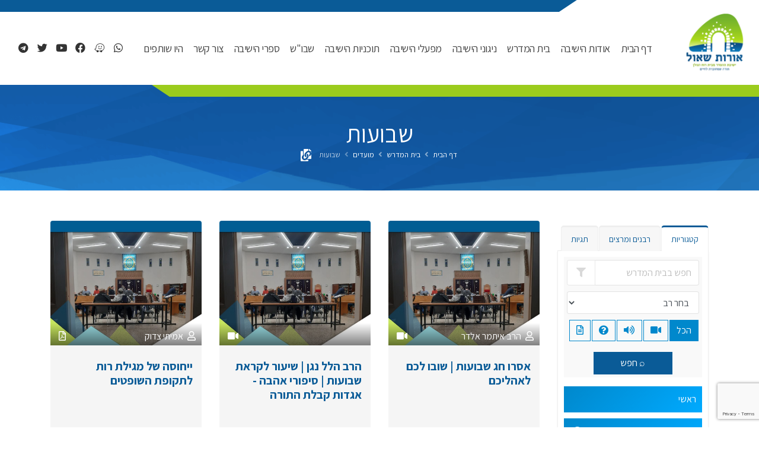

--- FILE ---
content_type: text/html; charset=utf-8
request_url: https://www.ypt.co.il/%D7%91%D7%99%D7%AA-%D7%94%D7%9E%D7%93%D7%A8%D7%A9/%D7%9E%D7%95%D7%A2%D7%93%D7%99%D7%9D/%D7%A9%D7%91%D7%95%D7%A2%D7%95%D7%AA
body_size: 48611
content:

<!DOCTYPE html>
<html dir="rtl">
<head>
  <!-- Google Tag Manager -->
  <script>(function(w,d,s,l,i){w[l]=w[l]||[];w[l].push({'gtm.start':
  new Date().getTime(),event:'gtm.js'});var f=d.getElementsByTagName(s)[0],
  j=d.createElement(s),dl=l!='dataLayer'?'&l='+l:'';j.async=true;j.src=
  'https://www.googletagmanager.com/gtm.js?id='+i+dl;f.parentNode.insertBefore(j,f);
  })(window,document,'script','dataLayer','GTM-PBHVDWR');</script>
  <!-- End Google Tag Manager -->
  <meta charset="utf-8">
  <meta http-equiv="X-UA-Compatible" content="IE=edge">
  <meta http-equiv="refresh" content="1140">
    <title>שבועות | ישיבת אורות שאול - ישיבת ההסדר מבית רוח הגולן</title>

    <meta name="description" content="שבועות | ישיבת אורות שאול - ישיבת ההסדר מבית רוח הגולן">

  <meta name="author" content="Avihay Bitton">
  <meta name="viewport" content="width=device-width, minimum-scale=1.0, maximum-scale=1.0, user-scalable=no">
  <link href="https://fonts.googleapis.com/css?family=Heebo:300,400,600&amp;amp;subset=hebrew&amp;cdv=505178361" type="text/css" rel="stylesheet"/><link href="https://cdn.rtlcss.com/bootstrap/v4.2.1/css/bootstrap.min.css?cdv=505178361" type="text/css" rel="stylesheet"/><link href="https://use.fontawesome.com/releases/v5.13.0/css/all.css?cdv=505178361" type="text/css" rel="stylesheet"/><link href="https://use.fontawesome.com/releases/v5.13.0/css/brands.css?cdv=505178361" type="text/css" rel="stylesheet"/><link href="https://use.fontawesome.com/releases/v5.13.0/css/solid.css?cdv=505178361" type="text/css" rel="stylesheet"/><link href="https://cdnjs.cloudflare.com/ajax/libs/simple-line-icons/2.4.1/css/simple-line-icons.min.css?cdv=505178361" type="text/css" rel="stylesheet"/><link href="https://cdnjs.cloudflare.com/ajax/libs/animate.css/4.1.0/animate.min.css?cdv=505178361" type="text/css" rel="stylesheet"/><link href="https://cdnjs.cloudflare.com/ajax/libs/lightgallery/1.7.0/css/lightgallery.min.css?cdv=505178361" type="text/css" rel="stylesheet"/><link href="https://cdnjs.cloudflare.com/ajax/libs/OwlCarousel2/2.3.4/assets/owl.carousel.min.css?cdv=505178361" type="text/css" rel="stylesheet"/><link href="https://cdnjs.cloudflare.com/ajax/libs/OwlCarousel2/2.3.4/assets/owl.theme.default.min.css?cdv=505178361" type="text/css" rel="stylesheet"/><link href="/css/rtl-theme.css?cdv=505178361" type="text/css" rel="stylesheet"/><link href="/css/rtl-theme-elements.css?cdv=505178361" type="text/css" rel="stylesheet"/><link href="/css/skins/skin-corporate-19.css?cdv=505178361" type="text/css" rel="stylesheet"/><link href="/css/customIcons.css?cdv=505178361" type="text/css" rel="stylesheet"/><link href="/css/custom.css?cdv=505178361" type="text/css" rel="stylesheet"/><link href="/css/yeshivot.css?cdv=505178361" type="text/css" rel="stylesheet"/><link href="/css/Responsiveness.css?cdv=505178361" type="text/css" rel="stylesheet"/>
  
</head>
<body>
  <!-- Google Tag Manager (noscript) -->
  <noscript><iframe src="https://www.googletagmanager.com/ns.html?id=GTM-PBHVDWR"
  height="0" width="0" style="display:none;visibility:hidden"></iframe></noscript>
  <!-- End Google Tag Manager (noscript) -->
  <div class="body ">
    <header id="header" class="header-light header-effect-shrink " data-plugin-options="{'stickyEnabled': true, 'stickyEffect': 'shrink', 'stickyEnableOnBoxed': true, 'stickyEnableOnMobile': true, 'stickyChangeLogo': true, 'stickyStartAt': 30, 'stickyHeaderContainerHeight': 70}">
      <div class="header-body border-top-0 box-shadow-none">
        <div class="header-container container-fluid px-lg-4">
          <div class="header-row">
            <div class="header-column flex-grow-0">
              <div class="header-row pr-md-4">
                <div class="header-logo">
                    <a href="/" title="ישיבת אורות שאול - ישיבת ההסדר מבית רוח הגולן" class="">
                      <img width="auto" height="420" data-sticky-width="auto" data-sticky-height="70" data-sticky-top="0" src="/media/1429/לוגו-שקוף-2.png" alt="ישיבת אורות שאול - ישיבת ההסדר מבית רוח הגולן">
                    </a>
                </div>
                
              </div>
            </div>
            <div class="header-column">
              <div class="header-row">
                <div class="header-nav header-nav-line header-nav-bottom-line justify-content-center">
                  <div class="header-nav-main header-nav-main-square header-nav-main-dropdown-no-borders header-nav-main-effect-2 header-nav-main-sub-effect-1">
                    <nav class="collapse">
        <ul class="nav nav-pills" id="mainNav">
                    <li>
                        <a class="dropdown-item " href="/">
                            דף הבית
                        </a>
                    </li>
                    <li>
                        <a class="dropdown-item " href="/אודות-הישיבה/">
                            אודות הישיבה
                        </a>
                    </li>
                    <li>
                        <a class="dropdown-item " href="/בית-המדרש/">
                            בית המדרש
                        </a>
                    </li>
                    <li>
                        <a class="dropdown-item " href="https://www.youtube.com/c/ניגוניישיבתאורותשאול" target="_blank">
                            ניגוני הישיבה
                        </a>
                    </li>
                    <li>
                        <a class="dropdown-item " href="/מפעלי-הישיבה/">
                            מפעלי הישיבה
                        </a>
                    </li>
                    <li>
                        <a class="dropdown-item " href="/תוכניות-הישיבה/">
                            תוכניות הישיבה
                        </a>
                    </li>
                    <li>
                        <a class="dropdown-item " href="/שבוש/">
                            שבו&quot;ש
                        </a>
                    </li>
                    <li>
                        <a class="dropdown-item " href="/ספרי-הישיבה/">
                            ספרי הישיבה
                        </a>
                    </li>
                    <li>
                        <a class="dropdown-item " href="/צור-קשר/">
                            צור קשר
                        </a>
                    </li>
                    <li>
                        <a class="dropdown-item " href="/היו-שותפים/" target="_blank">
                            היו שותפים
                        </a>
                    </li>
        </ul>


                    </nav>
                  </div>
                </div>
              </div>
            </div>
            <div class="header-column flex-grow-0 justify-content-center">
              <div class="header-row justify-content-start">
                <ul class="header-social-icons social-icons d-none d-sm-block social-icons-clean m-0">
                    <li class="social-icons-whatsapp"><a href="https://wa.me/972508480190" target="_blank" title="whatsapp"><i class="fab fa-lg fa-whatsapp"></i></a></li>
                                        <li class="social-icons-waze">
                      <a href="https://www.waze.com/ul?ll=32.049985, 34.781594&amp;navigate=yes" target="_blank" title="נווט אלינו">
                          <i class="fab fa-lg fa-waze"></i>
                      </a>
                    </li>
                                      <li class="social-icons-facebook"><a href="https://www.facebook.com/yeshivatpt" target="_blank" title="Facebook"><i class="fab fa-lg fa-facebook"></i></a></li>                                      <li class="social-icons-youtube"><a href="https://www.youtube.com/channel/UC0SUhqlVul9GOeQeMuSDtwg" target="_blank" title="YouTube"><i class="fab fa-lg fa-youtube"></i></a></li>                                      <li class="social-icons-twitter"><a href="https://www.twitter.com/Orot_shaul" target="_blank" title="Twitter"><i class="fab fa-lg fa-twitter"></i></a></li>                                                        <li class="social-icons-telegram"><a href="https://t.me/joinchat/FiiCxBp8c-w4WMLvfwX1tQ" target="_blank" title="Telegram"><i class="fab fa-lg fa-telegram"></i></a></li>                </ul>
                <div class="header-nav-features d-xl-none">
                  <button class="btn header-btn-collapse-nav ml-0 ml-sm-3" data-toggle="collapse" data-target=".header-nav-main nav"><i class="fas fa-bars"></i></button>
                </div>
              </div>
            </div>     
          </div>
        </div>
    </header>
    <div role="main" class="main">
      

  <section class="page-header page-header-modern bg-color-primary page-header-background page-header-background-md">
    <div class="container">
      <div class="row">
        <div class="col-md-12 align-self-center p-static text-center">
          <h1>שבועות</h1>
        </div>
        <div class="col-md-12  align-self-center">
          

    <ul class="breadcrumb breadcrumb-light d-block text-center">
        
            <li><a href="/">דף הבית</a></li>
            <li><a href="/בית-המדרש/">בית המדרש</a></li>
            <li><a href="/בית-המדרש/מועדים/">מועדים</a></li>
        
        <li class="active">שבועות</li>
        <span class="copyToClipboard" onclick="copyToClipboard('https://www.ypt.co.il/4714');">
            <i class="fas fa-copy"></i>
            <i class="fas fa-link"></i>
        </span>
    </ul>

        </div>
      </div>
    </div>
  </section>


<div class="container pb-5">
	<div class="row">
		<div class="col-lg-3">
			<div >
				
<div class="closeBtn d-sm-none"><i class="fas fa-times"></i></div>
<div class="catMenuBtn d-sm-none"><i class="fas fa-search"></i> חיפוש</div>
<nav class="kbSideNav tabs-primary my-4">     
    <ul class="nav nav-tabs">
        <li class="nav-item active">
            <a class="nav-link" data-toggle="tab" href="#categories">קטגוריות</a>
        </li>
        <li class="nav-item">
            <a class="nav-link" data-toggle="tab" href="#authors">רבנים ומרצים</a>
        </li>
            <li class="nav-item">
                <a class="nav-link" data-toggle="tab" href="#subjects">תגיות</a>
            </li>
    </ul>
    <div class="tab-content">
        <div class="searchBar">
            <form class="searchForm" method="get" action="/בית-המדרש/חיפוש/">
                <div class="input-group">
                    <input type="text" class="sbEmptyField" value="">
                    <input type="text" class="form-control searchInput" name="search" placeholder="חפש בבית המדרש">
                    <div class="input-group-append">
                        <button class="btn btn-default" id="advSearchBtn" type="button" data-toggle="collapse" data-target="#advSearch">
                            <i class="fas fa-filter"></i>
                        </button>
                    </div>
                </div>
                <div id="advSearch" class="collapse show">
                    <div class="form-group">
                        <select class="form-control" name="rav">
                            <option value="">בחר רב</option>
                                <option value="" disabled>רבני הישיבה</option>
<option value="הרב יובל שרלו">&nbsp;&nbsp;&nbsp;&nbsp;הרב יובל שרלו</option><option value="הרב תמיר גרנות">&nbsp;&nbsp;&nbsp;&nbsp;הרב תמיר גרנות</option><option value="הרב איתמר אלדר">&nbsp;&nbsp;&nbsp;&nbsp;הרב איתמר אלדר</option>                                <option value="" disabled>רבנים ומרצים חיצוניים</option>
                            <option value="">&nbsp;&nbsp;&nbsp;&nbsp;</option><option value="Jeremy Siegman">&nbsp;&nbsp;&nbsp;&nbsp;Jeremy Siegman</option><option value="Rav Aviad Sanders">&nbsp;&nbsp;&nbsp;&nbsp;Rav Aviad Sanders</option><option value="אבי שפירא">&nbsp;&nbsp;&nbsp;&nbsp;אבי שפירא</option><option value="אביאל רוזנברג">&nbsp;&nbsp;&nbsp;&nbsp;אביאל רוזנברג</option><option value="אביבית גרנות">&nbsp;&nbsp;&nbsp;&nbsp;אביבית גרנות</option><option value="אביעד פיליפ">&nbsp;&nbsp;&nbsp;&nbsp;אביעד פיליפ</option><option value="אבישי מזרחי">&nbsp;&nbsp;&nbsp;&nbsp;אבישי מזרחי</option><option value="אופיר ולר">&nbsp;&nbsp;&nbsp;&nbsp;אופיר ולר</option><option value="אור שמעוני">&nbsp;&nbsp;&nbsp;&nbsp;אור שמעוני</option><option value="אורי אלדר">&nbsp;&nbsp;&nbsp;&nbsp;אורי אלדר</option><option value="אורי עמר">&nbsp;&nbsp;&nbsp;&nbsp;אורי עמר</option><option value="אורי קנול">&nbsp;&nbsp;&nbsp;&nbsp;אורי קנול</option><option value="אורי רוס">&nbsp;&nbsp;&nbsp;&nbsp;אורי רוס</option><option value="אחיה אלפי">&nbsp;&nbsp;&nbsp;&nbsp;אחיה אלפי</option><option value="אחיה הדס">&nbsp;&nbsp;&nbsp;&nbsp;אחיה הדס</option><option value="אייל אלחיאני">&nbsp;&nbsp;&nbsp;&nbsp;אייל אלחיאני</option><option value="אילון אביאור">&nbsp;&nbsp;&nbsp;&nbsp;אילון אביאור</option><option value="אילון הוכוולד">&nbsp;&nbsp;&nbsp;&nbsp;אילון הוכוולד</option><option value="איתן שיפמן">&nbsp;&nbsp;&nbsp;&nbsp;איתן שיפמן</option><option value="אלי שפירא">&nbsp;&nbsp;&nbsp;&nbsp;אלי שפירא</option><option value="אלישיב רייכנר">&nbsp;&nbsp;&nbsp;&nbsp;אלישיב רייכנר</option><option value="אלנתן רוזנטל">&nbsp;&nbsp;&nbsp;&nbsp;אלנתן רוזנטל</option><option value="אלנתן שקד">&nbsp;&nbsp;&nbsp;&nbsp;אלנתן שקד</option><option value="אלעד אמסלם">&nbsp;&nbsp;&nbsp;&nbsp;אלעד אמסלם</option><option value="אמיתי אורון">&nbsp;&nbsp;&nbsp;&nbsp;אמיתי אורון</option><option value="אמיתי צדוק">&nbsp;&nbsp;&nbsp;&nbsp;אמיתי צדוק</option><option value="אמיתי שוורץ">&nbsp;&nbsp;&nbsp;&nbsp;אמיתי שוורץ</option><option value="אסתי רוזנברג">&nbsp;&nbsp;&nbsp;&nbsp;אסתי רוזנברג</option><option value="ארז צדוק">&nbsp;&nbsp;&nbsp;&nbsp;ארז צדוק</option><option value="אריאל הורוביץ">&nbsp;&nbsp;&nbsp;&nbsp;אריאל הורוביץ</option><option value="אריה אברהם שלוסברג">&nbsp;&nbsp;&nbsp;&nbsp;אריה אברהם שלוסברג</option><option value="אריק וייס">&nbsp;&nbsp;&nbsp;&nbsp;אריק וייס</option><option value="ביסט ליקו">&nbsp;&nbsp;&nbsp;&nbsp;ביסט ליקו</option><option value="בנימין וילק">&nbsp;&nbsp;&nbsp;&nbsp;בנימין וילק</option><option value="בנימין טויבר">&nbsp;&nbsp;&nbsp;&nbsp;בנימין טויבר</option><option value="בעז בן דוד">&nbsp;&nbsp;&nbsp;&nbsp;בעז בן דוד</option><option value="גבריאל אילוז">&nbsp;&nbsp;&nbsp;&nbsp;גבריאל אילוז</option><option value="גלעד שטרן">&nbsp;&nbsp;&nbsp;&nbsp;גלעד שטרן</option><option value="ד&quot;ר אבישי צפרי">&nbsp;&nbsp;&nbsp;&nbsp;ד&quot;ר אבישי צפרי</option><option value="ד&quot;ר אבשלום וסטרייך">&nbsp;&nbsp;&nbsp;&nbsp;ד&quot;ר אבשלום וסטרייך</option><option value="ד&quot;ר אורית אבנרי">&nbsp;&nbsp;&nbsp;&nbsp;ד&quot;ר אורית אבנרי</option><option value="ד&quot;ר ברוך סטרמן">&nbsp;&nbsp;&nbsp;&nbsp;ד&quot;ר ברוך סטרמן</option><option value="ד&quot;ר דרור בונדי">&nbsp;&nbsp;&nbsp;&nbsp;ד&quot;ר דרור בונדי</option><option value="ד&quot;ר חזי כהן">&nbsp;&nbsp;&nbsp;&nbsp;ד&quot;ר חזי כהן</option><option value="ד&quot;ר טובה ליכטנשטיין">&nbsp;&nbsp;&nbsp;&nbsp;ד&quot;ר טובה ליכטנשטיין</option><option value="ד&quot;ר יאיר פורסטנברג">&nbsp;&nbsp;&nbsp;&nbsp;ד&quot;ר יאיר פורסטנברג</option><option value="ד&quot;ר יוסי טריאסט">&nbsp;&nbsp;&nbsp;&nbsp;ד&quot;ר יוסי טריאסט</option><option value="ד&quot;ר יושי פרג&#39;ון">&nbsp;&nbsp;&nbsp;&nbsp;ד&quot;ר יושי פרג&#39;ון</option><option value="ד&quot;ר יעקב שפירא">&nbsp;&nbsp;&nbsp;&nbsp;ד&quot;ר יעקב שפירא</option><option value="ד&quot;ר קובי כהן הטב">&nbsp;&nbsp;&nbsp;&nbsp;ד&quot;ר קובי כהן הטב</option><option value="ד&quot;ר תמר אשכנזי">&nbsp;&nbsp;&nbsp;&nbsp;ד&quot;ר תמר אשכנזי</option><option value="דביר בר סלע">&nbsp;&nbsp;&nbsp;&nbsp;דביר בר סלע</option><option value="דביר גאמס">&nbsp;&nbsp;&nbsp;&nbsp;דביר גאמס</option><option value="דביר חיים">&nbsp;&nbsp;&nbsp;&nbsp;דביר חיים</option><option value="דביר פלג-פאר">&nbsp;&nbsp;&nbsp;&nbsp;דביר פלג-פאר</option><option value="דוד בן נון">&nbsp;&nbsp;&nbsp;&nbsp;דוד בן נון</option><option value="דניאל אנגל">&nbsp;&nbsp;&nbsp;&nbsp;דניאל אנגל</option><option value="דניאל גורדון">&nbsp;&nbsp;&nbsp;&nbsp;דניאל גורדון</option><option value="הדסה פרומן">&nbsp;&nbsp;&nbsp;&nbsp;הדסה פרומן</option><option value="הלב והמעיין">&nbsp;&nbsp;&nbsp;&nbsp;הלב והמעיין</option><option value="הלל בן מיכאל">&nbsp;&nbsp;&nbsp;&nbsp;הלל בן מיכאל</option><option value="הלל גרין">&nbsp;&nbsp;&nbsp;&nbsp;הלל גרין</option><option value="הרב אבי בלידשטיין">&nbsp;&nbsp;&nbsp;&nbsp;הרב אבי בלידשטיין</option><option value="הרב אביע&quot;ד סנדרס">&nbsp;&nbsp;&nbsp;&nbsp;הרב אביע&quot;ד סנדרס</option><option value="הרב אבישי מזרחי">&nbsp;&nbsp;&nbsp;&nbsp;הרב אבישי מזרחי</option><option value="הרב אברהם בלידשטיין">&nbsp;&nbsp;&nbsp;&nbsp;הרב אברהם בלידשטיין</option><option value="הרב אברהם ליפשיץ">&nbsp;&nbsp;&nbsp;&nbsp;הרב אברהם ליפשיץ</option><option value="הרב אהרון פרלמן">&nbsp;&nbsp;&nbsp;&nbsp;הרב אהרון פרלמן</option><option value="הרב אורי ליפשיץ">&nbsp;&nbsp;&nbsp;&nbsp;הרב אורי ליפשיץ</option><option value="הרב אוריאל עיטם">&nbsp;&nbsp;&nbsp;&nbsp;הרב אוריאל עיטם</option><option value="הרב אחיה פרינס">&nbsp;&nbsp;&nbsp;&nbsp;הרב אחיה פרינס</option><option value="הרב אייל ורד">&nbsp;&nbsp;&nbsp;&nbsp;הרב אייל ורד</option><option value="הרב איל קהלני">&nbsp;&nbsp;&nbsp;&nbsp;הרב איל קהלני</option><option value="הרב איציק וולטרס">&nbsp;&nbsp;&nbsp;&nbsp;הרב איציק וולטרס</option><option value="הרב איתמ">&nbsp;&nbsp;&nbsp;&nbsp;הרב איתמ</option><option value="הרב איתמר">&nbsp;&nbsp;&nbsp;&nbsp;הרב איתמר</option><option value="הרב אליהו בלומנציווג">&nbsp;&nbsp;&nbsp;&nbsp;הרב אליהו בלומנציווג</option><option value="הרב אליהו מאלי">&nbsp;&nbsp;&nbsp;&nbsp;הרב אליהו מאלי</option><option value="הרב אלקנה שרלו">&nbsp;&nbsp;&nbsp;&nbsp;הרב אלקנה שרלו</option><option value="הרב אמנון דוקוב">&nbsp;&nbsp;&nbsp;&nbsp;הרב אמנון דוקוב</option><option value="הרב בני הולצמן">&nbsp;&nbsp;&nbsp;&nbsp;הרב בני הולצמן</option><option value="הרב בני לאו">&nbsp;&nbsp;&nbsp;&nbsp;הרב בני לאו</option><option value="הרב בניה ינאי">&nbsp;&nbsp;&nbsp;&nbsp;הרב בניה ינאי</option><option value="הרב ברוך ויינטרוב">&nbsp;&nbsp;&nbsp;&nbsp;הרב ברוך ויינטרוב</option><option value="הרב גיל דביר">&nbsp;&nbsp;&nbsp;&nbsp;הרב גיל דביר</option><option value="הרב ד&quot;ר יהודה ברנדס">&nbsp;&nbsp;&nbsp;&nbsp;הרב ד&quot;ר יהודה ברנדס</option><option value="הרב ד&quot;ר יהודה זולדן">&nbsp;&nbsp;&nbsp;&nbsp;הרב ד&quot;ר יהודה זולדן</option><option value="הרב ד&quot;ר מיכאל אברהם">&nbsp;&nbsp;&nbsp;&nbsp;הרב ד&quot;ר מיכאל אברהם</option><option value="הרב ד&quot;ר שוקי רייס">&nbsp;&nbsp;&nbsp;&nbsp;הרב ד&quot;ר שוקי רייס</option><option value="הרב דב לינזר">&nbsp;&nbsp;&nbsp;&nbsp;הרב דב לינזר</option><option value="הרב דוב לינזר">&nbsp;&nbsp;&nbsp;&nbsp;הרב דוב לינזר</option><option value="הרב דוד ארונובסקי">&nbsp;&nbsp;&nbsp;&nbsp;הרב דוד ארונובסקי</option><option value="הרב דוד ביגמן">&nbsp;&nbsp;&nbsp;&nbsp;הרב דוד ביגמן</option><option value="הרב דוד לייבל">&nbsp;&nbsp;&nbsp;&nbsp;הרב דוד לייבל</option><option value="הרב דוד סילברשטיין">&nbsp;&nbsp;&nbsp;&nbsp;הרב דוד סילברשטיין</option><option value="הרב דוד סתיו">&nbsp;&nbsp;&nbsp;&nbsp;הרב דוד סתיו</option><option value="הרב דן האוזר">&nbsp;&nbsp;&nbsp;&nbsp;הרב דן האוזר</option><option value="הרב הלל נגן">&nbsp;&nbsp;&nbsp;&nbsp;הרב הלל נגן</option><option value="הרב הראל רביב">&nbsp;&nbsp;&nbsp;&nbsp;הרב הראל רביב</option><option value="הרב חגי לונדין">&nbsp;&nbsp;&nbsp;&nbsp;הרב חגי לונדין</option><option value="הרב חיים וולפסון">&nbsp;&nbsp;&nbsp;&nbsp;הרב חיים וולפסון</option><option value="הרב חיים וידל">&nbsp;&nbsp;&nbsp;&nbsp;הרב חיים וידל</option><option value="הרב חיים נבון">&nbsp;&nbsp;&nbsp;&nbsp;הרב חיים נבון</option><option value="הרב חיים רטיג">&nbsp;&nbsp;&nbsp;&nbsp;הרב חיים רטיג</option><option value="הרב חן שריג">&nbsp;&nbsp;&nbsp;&nbsp;הרב חן שריג</option><option value="הרב יאיר דרייפוס">&nbsp;&nbsp;&nbsp;&nbsp;הרב יאיר דרייפוס</option><option value="הרב יאיר פרקש">&nbsp;&nbsp;&nbsp;&nbsp;הרב יאיר פרקש</option><option value="הרב יהודה גלעד">&nbsp;&nbsp;&nbsp;&nbsp;הרב יהודה גלעד</option><option value="הרב יהודה יונגסטר">&nbsp;&nbsp;&nbsp;&nbsp;הרב יהודה יונגסטר</option><option value="הרב יהושע ויצמן">&nbsp;&nbsp;&nbsp;&nbsp;הרב יהושע ויצמן</option><option value="הרב יהושע שפירא">&nbsp;&nbsp;&nbsp;&nbsp;הרב יהושע שפירא</option><option value="הרב יואל בן נון">&nbsp;&nbsp;&nbsp;&nbsp;הרב יואל בן נון</option><option value="הרב יואל עמיטל">&nbsp;&nbsp;&nbsp;&nbsp;הרב יואל עמיטל</option><option value="הרב יובל">&nbsp;&nbsp;&nbsp;&nbsp;הרב יובל</option><option value="הרב יובל וקסלר">&nbsp;&nbsp;&nbsp;&nbsp;הרב יובל וקסלר</option><option value="הרב יוני רוזנצוייג">&nbsp;&nbsp;&nbsp;&nbsp;הרב יוני רוזנצוייג</option><option value="הרב יונתן זקס Rabbi Jonathan Sacks">&nbsp;&nbsp;&nbsp;&nbsp;הרב יונתן זקס Rabbi Jonathan Sacks</option><option value="הרב יונתן סרור">&nbsp;&nbsp;&nbsp;&nbsp;הרב יונתן סרור</option><option value="הרב יוסי שוורץ">&nbsp;&nbsp;&nbsp;&nbsp;הרב יוסי שוורץ</option><option value="הרב יוסף צבי רימון">&nbsp;&nbsp;&nbsp;&nbsp;הרב יוסף צבי רימון</option><option value="הרב יעקב אריאל">&nbsp;&nbsp;&nbsp;&nbsp;הרב יעקב אריאל</option><option value="הרב יעקב מדן">&nbsp;&nbsp;&nbsp;&nbsp;הרב יעקב מדן</option><option value="הרב יעקב נגן">&nbsp;&nbsp;&nbsp;&nbsp;הרב יעקב נגן</option><option value="הרב יצחק ייץ גרינברג">&nbsp;&nbsp;&nbsp;&nbsp;הרב יצחק ייץ גרינברג</option><option value="הרב ישראל סמט">&nbsp;&nbsp;&nbsp;&nbsp;הרב ישראל סמט</option><option value="הרב מאיר הילביץ&#39;">&nbsp;&nbsp;&nbsp;&nbsp;הרב מאיר הילביץ&#39;</option><option value="הרב מאיר ליכטנשטיין">&nbsp;&nbsp;&nbsp;&nbsp;הרב מאיר ליכטנשטיין</option><option value="הרב מומי פאלוך">&nbsp;&nbsp;&nbsp;&nbsp;הרב מומי פאלוך</option><option value="הרב מיכי יוספי">&nbsp;&nbsp;&nbsp;&nbsp;הרב מיכי יוספי</option><option value="הרב משה הרשקוביץ">&nbsp;&nbsp;&nbsp;&nbsp;הרב משה הרשקוביץ</option><option value="הרב משה ליכטנשטיין">&nbsp;&nbsp;&nbsp;&nbsp;הרב משה ליכטנשטיין</option><option value="הרב נתנאל אוירבך">&nbsp;&nbsp;&nbsp;&nbsp;הרב נתנאל אוירבך</option><option value="הרב נתנאל הלפגוט">&nbsp;&nbsp;&nbsp;&nbsp;הרב נתנאל הלפגוט</option><option value="הרב עודד מיטלמן">&nbsp;&nbsp;&nbsp;&nbsp;הרב עודד מיטלמן</option><option value="הרב עזרא ביק">&nbsp;&nbsp;&nbsp;&nbsp;הרב עזרא ביק</option><option value="הרב עזריאל אריאל">&nbsp;&nbsp;&nbsp;&nbsp;הרב עזריאל אריאל</option><option value="הרב עידו פכטר">&nbsp;&nbsp;&nbsp;&nbsp;הרב עידו פכטר</option><option value="הרב פרופ&#39; ארט גרין">&nbsp;&nbsp;&nbsp;&nbsp;הרב פרופ&#39; ארט גרין</option><option value="הרב פרופ&#39; יוני גרוסמן">&nbsp;&nbsp;&nbsp;&nbsp;הרב פרופ&#39; יוני גרוסמן</option><option value="הרב צבי יניר">&nbsp;&nbsp;&nbsp;&nbsp;הרב צבי יניר</option><option value="הרב צבי קורן">&nbsp;&nbsp;&nbsp;&nbsp;הרב צבי קורן</option><option value="הרב צחי קליין">&nbsp;&nbsp;&nbsp;&nbsp;הרב צחי קליין</option><option value="הרב קובי דמבינסקי">&nbsp;&nbsp;&nbsp;&nbsp;הרב קובי דמבינסקי</option><option value="הרב רא&quot;ם הכהן">&nbsp;&nbsp;&nbsp;&nbsp;הרב רא&quot;ם הכהן</option><option value="הרב רונן נויבירט">&nbsp;&nbsp;&nbsp;&nbsp;הרב רונן נויבירט</option><option value="הרב רמי ברכיהו - רב המשטרה">&nbsp;&nbsp;&nbsp;&nbsp;הרב רמי ברכיהו - רב המשטרה</option><option value="הרב שאול פרבר">&nbsp;&nbsp;&nbsp;&nbsp;הרב שאול פרבר</option><option value="הרב שי סימינובסקי">&nbsp;&nbsp;&nbsp;&nbsp;הרב שי סימינובסקי</option><option value="הרב שי פירון">&nbsp;&nbsp;&nbsp;&nbsp;הרב שי פירון</option><option value="הרב שלום מלול">&nbsp;&nbsp;&nbsp;&nbsp;הרב שלום מלול</option><option value="הרב שלמה אישון">&nbsp;&nbsp;&nbsp;&nbsp;הרב שלמה אישון</option><option value="הרב שמואל אריאל">&nbsp;&nbsp;&nbsp;&nbsp;הרב שמואל אריאל</option><option value="הרב תמ">&nbsp;&nbsp;&nbsp;&nbsp;הרב תמ</option><option value="הרב תמי">&nbsp;&nbsp;&nbsp;&nbsp;הרב תמי</option><option value="הרב תמיר">&nbsp;&nbsp;&nbsp;&nbsp;הרב תמיר</option><option value="הרבנית חנה גודינגר (דרייפוס)">&nbsp;&nbsp;&nbsp;&nbsp;הרבנית חנה גודינגר (דרייפוס)</option><option value="הרבנית חנה הנקין">&nbsp;&nbsp;&nbsp;&nbsp;הרבנית חנה הנקין</option><option value="הרבנית מלכה פיוטרקובסקי">&nbsp;&nbsp;&nbsp;&nbsp;הרבנית מלכה פיוטרקובסקי</option><option value="השופט בני יזרעאלי">&nbsp;&nbsp;&nbsp;&nbsp;השופט בני יזרעאלי</option><option value="השופט צבי טל">&nbsp;&nbsp;&nbsp;&nbsp;השופט צבי טל</option><option value="זאב ביילסקי">&nbsp;&nbsp;&nbsp;&nbsp;זאב ביילסקי</option><option value="זיו גורן">&nbsp;&nbsp;&nbsp;&nbsp;זיו גורן</option><option value="זיו שטיינר">&nbsp;&nbsp;&nbsp;&nbsp;זיו שטיינר</option><option value="ח&quot;כ עתניאל שנלר">&nbsp;&nbsp;&nbsp;&nbsp;ח&quot;כ עתניאל שנלר</option><option value="חיים אקשטיין">&nbsp;&nbsp;&nbsp;&nbsp;חיים אקשטיין</option><option value="חיים דויטש">&nbsp;&nbsp;&nbsp;&nbsp;חיים דויטש</option><option value="חיים לב">&nbsp;&nbsp;&nbsp;&nbsp;חיים לב</option><option value="חיליק פרנק">&nbsp;&nbsp;&nbsp;&nbsp;חיליק פרנק</option><option value="יאיא פינק">&nbsp;&nbsp;&nbsp;&nbsp;יאיא פינק</option><option value="יאיר וייגלר">&nbsp;&nbsp;&nbsp;&nbsp;יאיר וייגלר</option><option value="יאיר שאג">&nbsp;&nbsp;&nbsp;&nbsp;יאיר שאג</option><option value="יהודה ברכיה">&nbsp;&nbsp;&nbsp;&nbsp;יהודה ברכיה</option><option value="יואב כהן">&nbsp;&nbsp;&nbsp;&nbsp;יואב כהן</option><option value="יואב ליאור ליברך">&nbsp;&nbsp;&nbsp;&nbsp;יואב ליאור ליברך</option><option value="יואב שורק">&nbsp;&nbsp;&nbsp;&nbsp;יואב שורק</option><option value="יובל שטייניץ">&nbsp;&nbsp;&nbsp;&nbsp;יובל שטייניץ</option><option value="יונתן רוטמן">&nbsp;&nbsp;&nbsp;&nbsp;יונתן רוטמן</option><option value="יונתן רזאל">&nbsp;&nbsp;&nbsp;&nbsp;יונתן רזאל</option><option value="יעקב שיינברג">&nbsp;&nbsp;&nbsp;&nbsp;יעקב שיינברג</option><option value="יצחק יוסף">&nbsp;&nbsp;&nbsp;&nbsp;יצחק יוסף</option><option value="יצחק שיזגל">&nbsp;&nbsp;&nbsp;&nbsp;יצחק שיזגל</option><option value="ירון גרוסמן">&nbsp;&nbsp;&nbsp;&nbsp;ירון גרוסמן</option><option value="ישי שפריר">&nbsp;&nbsp;&nbsp;&nbsp;ישי שפריר</option><option value="ישיבת אורות שאול">&nbsp;&nbsp;&nbsp;&nbsp;ישיבת אורות שאול</option><option value="ליאור אבנרי">&nbsp;&nbsp;&nbsp;&nbsp;ליאור אבנרי</option><option value="מאירי דמסקי">&nbsp;&nbsp;&nbsp;&nbsp;מאירי דמסקי</option><option value="מור כלפון">&nbsp;&nbsp;&nbsp;&nbsp;מור כלפון</option><option value="מייקל איזנברג">&nbsp;&nbsp;&nbsp;&nbsp;מייקל איזנברג</option><option value="מנהל מערכת">&nbsp;&nbsp;&nbsp;&nbsp;מנהל מערכת</option><option value="משה הלינגר">&nbsp;&nbsp;&nbsp;&nbsp;משה הלינגר</option><option value="מתי לאופר">&nbsp;&nbsp;&nbsp;&nbsp;מתי לאופר</option><option value="מתניה הר מלך">&nbsp;&nbsp;&nbsp;&nbsp;מתניה הר מלך</option><option value="נבו חזן">&nbsp;&nbsp;&nbsp;&nbsp;נבו חזן</option><option value="נדב רוזנטל">&nbsp;&nbsp;&nbsp;&nbsp;נדב רוזנטל</option><option value="נטעאל בנדל">&nbsp;&nbsp;&nbsp;&nbsp;נטעאל בנדל</option><option value="נעם אייזנשטיין">&nbsp;&nbsp;&nbsp;&nbsp;נעם אייזנשטיין</option><option value="נעם גרייפנר">&nbsp;&nbsp;&nbsp;&nbsp;נעם גרייפנר</option><option value="נתן לב">&nbsp;&nbsp;&nbsp;&nbsp;נתן לב</option><option value="נתנאל גודמן">&nbsp;&nbsp;&nbsp;&nbsp;נתנאל גודמן</option><option value="נתנאל חיימוביץ">&nbsp;&nbsp;&nbsp;&nbsp;נתנאל חיימוביץ</option><option value="עו&quot;ד דיוויד שפירא">&nbsp;&nbsp;&nbsp;&nbsp;עו&quot;ד דיוויד שפירא</option><option value="עו&quot;ד יאיר חמודות">&nbsp;&nbsp;&nbsp;&nbsp;עו&quot;ד יאיר חמודות</option><option value="עו&quot;ד יהושע רוזנצוויג">&nbsp;&nbsp;&nbsp;&nbsp;עו&quot;ד יהושע רוזנצוויג</option><option value="עודד בן מנחם">&nbsp;&nbsp;&nbsp;&nbsp;עודד בן מנחם</option><option value="עז בן נון">&nbsp;&nbsp;&nbsp;&nbsp;עז בן נון</option><option value="עליזה בלוך">&nbsp;&nbsp;&nbsp;&nbsp;עליזה בלוך</option><option value="עמיחי פרידמן">&nbsp;&nbsp;&nbsp;&nbsp;עמיחי פרידמן</option><option value="פרופ&#39; מאיר בר אילן">&nbsp;&nbsp;&nbsp;&nbsp;פרופ&#39; מאיר בר אילן</option><option value="פרופסור דני סטטמן">&nbsp;&nbsp;&nbsp;&nbsp;פרופסור דני סטטמן</option><option value="פרופסור שלום רוזנברג">&nbsp;&nbsp;&nbsp;&nbsp;פרופסור שלום רוזנברג</option><option value="צביה שיף">&nbsp;&nbsp;&nbsp;&nbsp;צביה שיף</option><option value="צור גרוסמן">&nbsp;&nbsp;&nbsp;&nbsp;צור גרוסמן</option><option value="צח חורי">&nbsp;&nbsp;&nbsp;&nbsp;צח חורי</option><option value="צמח דוד שלוס">&nbsp;&nbsp;&nbsp;&nbsp;צמח דוד שלוס</option><option value="ראובן קמפניינו">&nbsp;&nbsp;&nbsp;&nbsp;ראובן קמפניינו</option><option value="רבני ישיבת אורות שאול">&nbsp;&nbsp;&nbsp;&nbsp;רבני ישיבת אורות שאול</option><option value="רבקה מרים">&nbsp;&nbsp;&nbsp;&nbsp;רבקה מרים</option><option value="רועי זמיר">&nbsp;&nbsp;&nbsp;&nbsp;רועי זמיר</option><option value="רן חורי">&nbsp;&nbsp;&nbsp;&nbsp;רן חורי</option><option value="רני יגר">&nbsp;&nbsp;&nbsp;&nbsp;רני יגר</option><option value="שחר סמט">&nbsp;&nbsp;&nbsp;&nbsp;שחר סמט</option><option value="שלי יחימוביץ&#39;">&nbsp;&nbsp;&nbsp;&nbsp;שלי יחימוביץ&#39;</option><option value="שלמה פליטר">&nbsp;&nbsp;&nbsp;&nbsp;שלמה פליטר</option><option value="שעריה זלר">&nbsp;&nbsp;&nbsp;&nbsp;שעריה זלר</option><option value="תמי סמט">&nbsp;&nbsp;&nbsp;&nbsp;תמי סמט</option><option value="תת-אלוף הרצי הלוי">&nbsp;&nbsp;&nbsp;&nbsp;תת-אלוף הרצי הלוי</option>                        </select>
                    </div>
                    <div class="form-group d-flex">
                        
                            
                        
                        <span class="flex-fill">
                            <input type="radio" class="custom-control-input" id="all" name="mediaType" value="" checked>
                            <label class="btn btnLabel" for="all">הכל</label>
                        </span>          
                        <span class="flex-fill">
                            <input type="radio" class="custom-control-input" id="video" name="mediaType" value="וידאו">
                            <label class="btn btnLabel" for="video"><i class="fas fa-video"></i></label>
                        </span>                            
                        <span class="flex-fill">
                            <input type="radio" class="custom-control-input" id="audio" name="mediaType" value="אודיו">
                            <label class="btn btnLabel" for="audio"><i class="fas fa-volume-up"></i></label>
                        </span>                            
                        <span class="flex-fill">
                            <input type="radio" class="custom-control-input" id="shut" name="mediaType" value="שו”ת">
                            <label class="btn btnLabel" for="shut"><i class="fas fa-question-circle"></i></label>
                        </span>                            
                        <span class="flex-fill">
                            <input type="radio" class="custom-control-input" id="article" name="mediaType" value="מאמר">
                            <label class="btn btnLabel" for="article"><i class="far fa-file-alt"></i></label>
                        </span>
                    </div>
                    
                    <div class="form-group ">
                        <input type="submit" class="btn btn-primary form-control" value="⌕ חפש">
                    </div>
                </div>
            </form>
        </div>
        <div class="tab-pane active sideNav" id="categories">
            <button class="btn btn-primary w-100 mb-2 collapsed d-xl-none" data-toggle="collapse" data-target=".nav.categories">לכל הקטגוריות</button>
            <ul class="nav cats categories collapse">
                <li >
                    <a class="" href="/בית-המדרש/" title="ראשי">
                        ראשי
                    </a>                
                </li>
                    <li >
                        <a class=" subCated" href="/בית-המדרש/גמרא-והלכה/" title="גמרא והלכה">
                            גמרא והלכה
                        </a>                
                        <ul class="nav subCats">
                                <li>
                                    <a class=" subCated" href="/בית-המדרש/גמרא-והלכה/שיעורים-כלליים/" title="שיעורים כלליים">
                                        שיעורים כלליים
                                    </a>
                                        <ul class="nav subSubCats">
                                                <li>
                                                    <a class=" subCated" href="/בית-המדרש/גמרא-והלכה/שיעורים-כלליים/מסכת-שבת/" title="מסכת שבת">
                                                        מסכת שבת
                                                    </a>
                                                        <ul class="nav subSubSubCats">
                                                                <li>
                                                                    <a class="" href="/בית-המדרש/גמרא-והלכה/שיעורים-כלליים/מסכת-שבת/מסכת-שבת-תשפב/" title="מסכת שבת | תשפ&quot;ב">
                                                                        מסכת שבת | תשפ&quot;ב
                                                                    </a>
                                                                </li>
                                                                <li>
                                                                    <a class="" href="/בית-המדרש/גמרא-והלכה/שיעורים-כלליים/מסכת-שבת/מסכת-שבת-תשעו/" title="מסכת שבת | תשע&quot;ו">
                                                                        מסכת שבת | תשע&quot;ו
                                                                    </a>
                                                                </li>
                                                        </ul>
                                                </li>
                                                <li>
                                                    <a class=" subCated" href="/בית-המדרש/גמרא-והלכה/שיעורים-כלליים/מסכת-ראש-השנה/" title="מסכת ראש השנה">
                                                        מסכת ראש השנה
                                                    </a>
                                                        <ul class="nav subSubSubCats">
                                                                <li>
                                                                    <a class="" href="/בית-המדרש/גמרא-והלכה/שיעורים-כלליים/מסכת-ראש-השנה/מסכת-ראש-השנה-אלול-תשפא/" title="מסכת ראש השנה | אלול תשפ&quot;א">
                                                                        מסכת ראש השנה | אלול תשפ&quot;א
                                                                    </a>
                                                                </li>
                                                                <li>
                                                                    <a class="" href="/בית-המדרש/גמרא-והלכה/שיעורים-כלליים/מסכת-ראש-השנה/מסכת-ראש-השנה-אלול-תשעו/" title="מסכת ראש השנה | אלול תשע&quot;ו">
                                                                        מסכת ראש השנה | אלול תשע&quot;ו
                                                                    </a>
                                                                </li>
                                                                <li>
                                                                    <a class="" href="/בית-המדרש/גמרא-והלכה/שיעורים-כלליים/מסכת-ראש-השנה/מסכת-ראש-השנה-אלול-תשפד/" title="מסכת ראש השנה | אלול תשפ&quot;ד">
                                                                        מסכת ראש השנה | אלול תשפ&quot;ד
                                                                    </a>
                                                                </li>
                                                        </ul>
                                                </li>
                                                <li>
                                                    <a class=" subCated" href="/בית-המדרש/גמרא-והלכה/שיעורים-כלליים/מסכת-ברכות/" title="מסכת ברכות">
                                                        מסכת ברכות
                                                    </a>
                                                        <ul class="nav subSubSubCats">
                                                                <li>
                                                                    <a class="" href="/בית-המדרש/גמרא-והלכה/שיעורים-כלליים/מסכת-ברכות/מסכת-ברכות-תשפא/" title="מסכת ברכות תשפ&quot;א">
                                                                        מסכת ברכות תשפ&quot;א
                                                                    </a>
                                                                </li>
                                                        </ul>
                                                </li>
                                                <li>
                                                    <a class=" subCated" href="/בית-המדרש/גמרא-והלכה/שיעורים-כלליים/מסכת-בבא-מציעא/" title="מסכת בבא מציעא">
                                                        מסכת בבא מציעא
                                                    </a>
                                                        <ul class="nav subSubSubCats">
                                                                <li>
                                                                    <a class="" href="/בית-המדרש/גמרא-והלכה/שיעורים-כלליים/מסכת-בבא-מציעא/מסכת-בבא-מציעא-זמן-חורף-התשפא/" title="מסכת בבא מציעא | זמן חורף התשפ&quot;א">
                                                                        מסכת בבא מציעא | זמן חורף התשפ&quot;א
                                                                    </a>
                                                                </li>
                                                        </ul>
                                                </li>
                                                <li>
                                                    <a class=" subCated" href="/בית-המדרש/גמרא-והלכה/שיעורים-כלליים/מסכת-סוכה/" title="מסכת סוכה">
                                                        מסכת סוכה
                                                    </a>
                                                        <ul class="nav subSubSubCats">
                                                                <li>
                                                                    <a class="" href="/בית-המדרש/גמרא-והלכה/שיעורים-כלליים/מסכת-סוכה/מסכת-סוכה-אלול-תשף/" title="מסכת סוכה | אלול תש&quot;ף">
                                                                        מסכת סוכה | אלול תש&quot;ף
                                                                    </a>
                                                                </li>
                                                                <li>
                                                                    <a class="" href="/בית-המדרש/גמרא-והלכה/שיעורים-כלליים/מסכת-סוכה/מסכת-סוכה-אלול-תשעח/" title="מסכת סוכה | אלול תשע&quot;ח">
                                                                        מסכת סוכה | אלול תשע&quot;ח
                                                                    </a>
                                                                </li>
                                                                <li>
                                                                    <a class="" href="/בית-המדרש/גמרא-והלכה/שיעורים-כלליים/מסכת-סוכה/מסכת-סוכה-אלול-תשעד/" title="מסכת סוכה | אלול תשע&quot;ד">
                                                                        מסכת סוכה | אלול תשע&quot;ד
                                                                    </a>
                                                                </li>
                                                                <li>
                                                                    <a class="" href="/בית-המדרש/גמרא-והלכה/שיעורים-כלליים/מסכת-סוכה/מסכת-סוכה-אלול-תשפג/" title="מסכת סוכה | אלול תשפ&quot;ג">
                                                                        מסכת סוכה | אלול תשפ&quot;ג
                                                                    </a>
                                                                </li>
                                                                <li>
                                                                    <a class="" href="/בית-המדרש/גמרא-והלכה/שיעורים-כלליים/מסכת-סוכה/מסכת-סוכה-אלול-תשפה/" title="מסכת סוכה | אלול תשפ&quot;ה">
                                                                        מסכת סוכה | אלול תשפ&quot;ה
                                                                    </a>
                                                                </li>
                                                        </ul>
                                                </li>
                                                <li>
                                                    <a class=" subCated" href="/בית-המדרש/גמרא-והלכה/שיעורים-כלליים/מסכת-סוטה/" title="מסכת סוטה">
                                                        מסכת סוטה
                                                    </a>
                                                        <ul class="nav subSubSubCats">
                                                                <li>
                                                                    <a class="" href="/בית-המדרש/גמרא-והלכה/שיעורים-כלליים/מסכת-סוטה/מסכת-סוטה-תשף/" title="מסכת סוטה | תש&quot;ף">
                                                                        מסכת סוטה | תש&quot;ף
                                                                    </a>
                                                                </li>
                                                                <li>
                                                                    <a class="" href="/בית-המדרש/גמרא-והלכה/שיעורים-כלליים/מסכת-סוטה/מסכת-סוטה-זמן-קיץ-התשפה/" title="מסכת סוטה | זמן קיץ | התשפ&quot;ה">
                                                                        מסכת סוטה | זמן קיץ | התשפ&quot;ה
                                                                    </a>
                                                                </li>
                                                        </ul>
                                                </li>
                                                <li>
                                                    <a class=" subCated" href="/בית-המדרש/גמרא-והלכה/שיעורים-כלליים/מסכת-קידושין/" title="מסכת קידושין">
                                                        מסכת קידושין
                                                    </a>
                                                        <ul class="nav subSubSubCats">
                                                                <li>
                                                                    <a class="" href="/בית-המדרש/גמרא-והלכה/שיעורים-כלליים/מסכת-קידושין/מסכת-קידושין-זמן-חורף-תשף/" title="מסכת קידושין | זמן חורף תש&quot;ף">
                                                                        מסכת קידושין | זמן חורף תש&quot;ף
                                                                    </a>
                                                                </li>
                                                                <li>
                                                                    <a class="" href="/בית-המדרש/גמרא-והלכה/שיעורים-כלליים/מסכת-קידושין/שיעורים-עיוניים-במסכת-קידושין-תשעג/" title="שיעורים עיוניים במסכת קידושין | תשע&quot;ג">
                                                                        שיעורים עיוניים במסכת קידושין | תשע&quot;ג
                                                                    </a>
                                                                </li>
                                                                <li>
                                                                    <a class="" href="/בית-המדרש/גמרא-והלכה/שיעורים-כלליים/מסכת-קידושין/מסכת-קידושין-זמן-חורף-תשפו/" title="מסכת קידושין | זמן חורף תשפ&quot;ו">
                                                                        מסכת קידושין | זמן חורף תשפ&quot;ו
                                                                    </a>
                                                                </li>
                                                        </ul>
                                                </li>
                                                <li>
                                                    <a class=" subCated" href="/בית-המדרש/גמרא-והלכה/שיעורים-כלליים/מסכת-יומא/" title="מסכת יומא">
                                                        מסכת יומא
                                                    </a>
                                                        <ul class="nav subSubSubCats">
                                                                <li>
                                                                    <a class="" href="/בית-המדרש/גמרא-והלכה/שיעורים-כלליים/מסכת-יומא/מסכת-יומא-אלול-תשעט/" title="מסכת יומא | אלול תשע&quot;ט">
                                                                        מסכת יומא | אלול תשע&quot;ט
                                                                    </a>
                                                                </li>
                                                                <li>
                                                                    <a class="" href="/בית-המדרש/גמרא-והלכה/שיעורים-כלליים/מסכת-יומא/מסכת-יומא-אלול-תשעח/" title="מסכת יומא | אלול תשע&quot;ח">
                                                                        מסכת יומא | אלול תשע&quot;ח
                                                                    </a>
                                                                </li>
                                                                <li>
                                                                    <a class="" href="/בית-המדרש/גמרא-והלכה/שיעורים-כלליים/מסכת-יומא/מסכת-יומא-אלול-תשפב/" title="מסכת יומא-אלול תשפ&quot;ב">
                                                                        מסכת יומא-אלול תשפ&quot;ב
                                                                    </a>
                                                                </li>
                                                                <li>
                                                                    <a class="" href="/בית-המדרש/גמרא-והלכה/שיעורים-כלליים/מסכת-יומא/שונות/" title="שונות">
                                                                        שונות
                                                                    </a>
                                                                </li>
                                                        </ul>
                                                </li>
                                                <li>
                                                    <a class=" subCated" href="/בית-המדרש/גמרא-והלכה/שיעורים-כלליים/מסכת-עבודה-זרה/" title="מסכת עבודה זרה">
                                                        מסכת עבודה זרה
                                                    </a>
                                                        <ul class="nav subSubSubCats">
                                                                <li>
                                                                    <a class="" href="/בית-המדרש/גמרא-והלכה/שיעורים-כלליים/מסכת-עבודה-זרה/מסכת-עבודה-זרה-תשעט/" title="מסכת עבודה זרה | תשע&quot;ט">
                                                                        מסכת עבודה זרה | תשע&quot;ט
                                                                    </a>
                                                                </li>
                                                        </ul>
                                                </li>
                                                <li>
                                                    <a class=" subCated" href="/בית-המדרש/גמרא-והלכה/שיעורים-כלליים/מסכת-פסחים/" title="מסכת פסחים">
                                                        מסכת פסחים
                                                    </a>
                                                        <ul class="nav subSubSubCats">
                                                                <li>
                                                                    <a class="" href="/בית-המדרש/גמרא-והלכה/שיעורים-כלליים/מסכת-פסחים/מסכת-פסחים-זמן-חורף-תשע-ט/" title="מסכת פסחים | זמן חורף תשע״ט">
                                                                        מסכת פסחים | זמן חורף תשע״ט
                                                                    </a>
                                                                </li>
                                                                <li>
                                                                    <a class="" href="/בית-המדרש/גמרא-והלכה/שיעורים-כלליים/מסכת-פסחים/מסכת-פסחים-תשפה/" title="מסכת פסחים | תשפ&quot;ה">
                                                                        מסכת פסחים | תשפ&quot;ה
                                                                    </a>
                                                                </li>
                                                        </ul>
                                                </li>
                                                <li>
                                                    <a class=" subCated" href="/בית-המדרש/גמרא-והלכה/שיעורים-כלליים/מסכת-מכות/" title="מסכת מכות">
                                                        מסכת מכות
                                                    </a>
                                                        <ul class="nav subSubSubCats">
                                                                <li>
                                                                    <a class="" href="/בית-המדרש/גמרא-והלכה/שיעורים-כלליים/מסכת-מכות/מסכת-מכות-זמן-קיץ-תשעח/" title="מסכת מכות | זמן קיץ תשע&quot;ח">
                                                                        מסכת מכות | זמן קיץ תשע&quot;ח
                                                                    </a>
                                                                </li>
                                                        </ul>
                                                </li>
                                                <li>
                                                    <a class=" subCated" href="/בית-המדרש/גמרא-והלכה/שיעורים-כלליים/מסכת-בבא-בתרא/" title="מסכת בבא בתרא">
                                                        מסכת בבא בתרא
                                                    </a>
                                                        <ul class="nav subSubSubCats">
                                                                <li>
                                                                    <a class="" href="/בית-המדרש/גמרא-והלכה/שיעורים-כלליים/מסכת-בבא-בתרא/מסכת-בבא-בתרא-זמן-חורף-תשעח/" title="מסכת בבא בתרא | זמן חורף תשע&quot;ח">
                                                                        מסכת בבא בתרא | זמן חורף תשע&quot;ח
                                                                    </a>
                                                                </li>
                                                        </ul>
                                                </li>
                                                <li>
                                                    <a class=" subCated" href="/בית-המדרש/גמרא-והלכה/שיעורים-כלליים/מסכת-כתובות/" title="מסכת כתובות">
                                                        מסכת כתובות
                                                    </a>
                                                        <ul class="nav subSubSubCats">
                                                                <li>
                                                                    <a class="" href="/בית-המדרש/גמרא-והלכה/שיעורים-כלליים/מסכת-כתובות/מסכת-כתובות-זמן-חורף-תשע-ז/" title="מסכת כתובות | זמן חורף תשע״ז">
                                                                        מסכת כתובות | זמן חורף תשע״ז
                                                                    </a>
                                                                </li>
                                                                <li>
                                                                    <a class="" href="/בית-המדרש/גמרא-והלכה/שיעורים-כלליים/מסכת-כתובות/מסכת-כתובות-זמן-חורף-וקיץ-תשפג/" title="מסכת כתובות | זמן חורף וקיץ תשפ&quot;ג">
                                                                        מסכת כתובות | זמן חורף וקיץ תשפ&quot;ג
                                                                    </a>
                                                                </li>
                                                        </ul>
                                                </li>
                                                <li>
                                                    <a class=" subCated" href="/בית-המדרש/גמרא-והלכה/שיעורים-כלליים/מסכת-סנהדרין/" title="מסכת סנהדרין">
                                                        מסכת סנהדרין
                                                    </a>
                                                        <ul class="nav subSubSubCats">
                                                                <li>
                                                                    <a class="" href="/בית-המדרש/גמרא-והלכה/שיעורים-כלליים/מסכת-סנהדרין/מסכת-סנהדרין-זמן-קיץ-תשעו/" title="מסכת סנהדרין | זמן קיץ | תשע&quot;ו">
                                                                        מסכת סנהדרין | זמן קיץ | תשע&quot;ו
                                                                    </a>
                                                                </li>
                                                        </ul>
                                                </li>
                                                <li>
                                                    <a class=" subCated" href="/בית-המדרש/גמרא-והלכה/שיעורים-כלליים/מסכת-בבא-קמא/" title="מסכת בבא קמא">
                                                        מסכת בבא קמא
                                                    </a>
                                                        <ul class="nav subSubSubCats">
                                                                <li>
                                                                    <a class="" href="/בית-המדרש/גמרא-והלכה/שיעורים-כלליים/מסכת-בבא-קמא/שיעורים-במסכת-בבא-קמא-תשעה/" title="שיעורים במסכת בבא קמא | תשע&quot;ה">
                                                                        שיעורים במסכת בבא קמא | תשע&quot;ה
                                                                    </a>
                                                                </li>
                                                                <li>
                                                                    <a class="" href="/בית-המדרש/גמרא-והלכה/שיעורים-כלליים/מסכת-בבא-קמא/מסכת-בבא-קמא-תשפד/" title="מסכת בבא קמא | תשפ&quot;ד">
                                                                        מסכת בבא קמא | תשפ&quot;ד
                                                                    </a>
                                                                </li>
                                                        </ul>
                                                </li>
                                                <li>
                                                    <a class=" subCated" href="/בית-המדרש/גמרא-והלכה/שיעורים-כלליים/מסכת-מנחות/" title="מסכת מנחות">
                                                        מסכת מנחות
                                                    </a>
                                                        <ul class="nav subSubSubCats">
                                                                <li>
                                                                    <a class="" href="/בית-המדרש/גמרא-והלכה/שיעורים-כלליים/מסכת-מנחות/מסכת-מנחות-זמן-קיץ-תשפד/" title="מסכת מנחות | זמן קיץ | תשפ&quot;ד">
                                                                        מסכת מנחות | זמן קיץ | תשפ&quot;ד
                                                                    </a>
                                                                </li>
                                                        </ul>
                                                </li>
                                                <li>
                                                    <a class=" " href="/בית-המדרש/גמרא-והלכה/שיעורים-כלליים/שיעורים-כללים-בענייני-שמיטה/" title="שיעורים כללים בענייני שמיטה">
                                                        שיעורים כללים בענייני שמיטה
                                                    </a>
                                                </li>
                                                <li>
                                                    <a class=" " href="/בית-המדרש/גמרא-והלכה/שיעורים-כלליים/שונות/" title="שונות">
                                                        שונות
                                                    </a>
                                                </li>
                                        </ul>
                                </li>
                                <li>
                                    <a class=" subCated" href="/בית-המדרש/גמרא-והלכה/דף-יומי/" title="דף יומי">
                                        דף יומי
                                    </a>
                                        <ul class="nav subSubCats">
                                                <li>
                                                    <a class=" " href="/בית-המדרש/גמרא-והלכה/דף-יומי/מסכת-סוטה-רבני-הישיבה-תשף/" title="מסכת סוטה | רבני הישיבה | תש&quot;ף">
                                                        מסכת סוטה | רבני הישיבה | תש&quot;ף
                                                    </a>
                                                </li>
                                                <li>
                                                    <a class=" " href="/בית-המדרש/גמרא-והלכה/דף-יומי/נושאים-בדף-היומי-הרב-יובל-שרלו-תשפא/" title="נושאים בדף היומי | הרב יובל שרלו | תשפ&quot;א">
                                                        נושאים בדף היומי | הרב יובל שרלו | תשפ&quot;א
                                                    </a>
                                                </li>
                                                <li>
                                                    <a class=" " href="/בית-המדרש/גמרא-והלכה/דף-יומי/שונות/" title="שונות">
                                                        שונות
                                                    </a>
                                                </li>
                                        </ul>
                                </li>
                                <li>
                                    <a class=" " href="/בית-המדרש/גמרא-והלכה/שיעורים-בתוספות-הרב-יובל-שרלו/" title="שיעורים בתוספות | הרב יובל שרלו">
                                        שיעורים בתוספות | הרב יובל שרלו
                                    </a>
                                </li>
                                <li>
                                    <a class=" " href="/בית-המדרש/גמרא-והלכה/ספרות-השות-הרב-יובל-שרלו/" title="ספרות השו&quot;ת | הרב יובל שרלו">
                                        ספרות השו&quot;ת | הרב יובל שרלו
                                    </a>
                                </li>
                                <li>
                                    <a class=" " href="/בית-המדרש/גמרא-והלכה/אורחות-תפילה-הרב-יובל-שרלו/" title="אורחות תפילה | הרב יובל שרלו">
                                        אורחות תפילה | הרב יובל שרלו
                                    </a>
                                </li>
                                <li>
                                    <a class=" subCated" href="/בית-המדרש/גמרא-והלכה/שערים-לגמרא-מאמרים-מאת-תלמידי-הישיבה/" title="שערים לגמרא | מאמרים מאת תלמידי הישיבה">
                                        שערים לגמרא | מאמרים מאת תלמידי הישיבה
                                    </a>
                                        <ul class="nav subSubCats">
                                                <li>
                                                    <a class=" " href="/בית-המדרש/גמרא-והלכה/שערים-לגמרא-מאמרים-מאת-תלמידי-הישיבה/שערים-לקידושין/" title="שערים לקידושין">
                                                        שערים לקידושין
                                                    </a>
                                                </li>
                                                <li>
                                                    <a class=" " href="/בית-המדרש/גמרא-והלכה/שערים-לגמרא-מאמרים-מאת-תלמידי-הישיבה/שערים-לסוטה/" title="שערים לסוטה">
                                                        שערים לסוטה
                                                    </a>
                                                </li>
                                                <li>
                                                    <a class=" " href="/בית-המדרש/גמרא-והלכה/שערים-לגמרא-מאמרים-מאת-תלמידי-הישיבה/שערים-לפסחים/" title="שערים לפסחים">
                                                        שערים לפסחים
                                                    </a>
                                                </li>
                                                <li>
                                                    <a class=" " href="/בית-המדרש/גמרא-והלכה/שערים-לגמרא-מאמרים-מאת-תלמידי-הישיבה/שערים-לכתובות/" title="שערים לכתובות">
                                                        שערים לכתובות
                                                    </a>
                                                </li>
                                                <li>
                                                    <a class=" subCated" href="/בית-המדרש/גמרא-והלכה/שערים-לגמרא-מאמרים-מאת-תלמידי-הישיבה/שערים-לבבא-קמא/" title="שערים לבבא קמא">
                                                        שערים לבבא קמא
                                                    </a>
                                                        <ul class="nav subSubSubCats">
                                                                <li>
                                                                    <a class="" href="/בית-המדרש/גמרא-והלכה/שערים-לגמרא-מאמרים-מאת-תלמידי-הישיבה/שערים-לבבא-קמא/שער-ראשון-יסודות-בנזקי-ממון/" title="שער ראשון: יסודות בנזקי ממון">
                                                                        שער ראשון: יסודות בנזקי ממון
                                                                    </a>
                                                                </li>
                                                                <li>
                                                                    <a class="" href="/בית-המדרש/גמרא-והלכה/שערים-לגמרא-מאמרים-מאת-תלמידי-הישיבה/שערים-לבבא-קמא/שער-שני-סוגיות/" title="שער שני: סוגיות">
                                                                        שער שני: סוגיות
                                                                    </a>
                                                                </li>
                                                                <li>
                                                                    <a class="" href="/בית-המדרש/גמרא-והלכה/שערים-לגמרא-מאמרים-מאת-תלמידי-הישיבה/שערים-לבבא-קמא/שער-שלישי-הלכה-ואגדה/" title="שער שלישי: הלכה ואגדה">
                                                                        שער שלישי: הלכה ואגדה
                                                                    </a>
                                                                </li>
                                                        </ul>
                                                </li>
                                                <li>
                                                    <a class=" subCated" href="/בית-המדרש/גמרא-והלכה/שערים-לגמרא-מאמרים-מאת-תלמידי-הישיבה/שערים-לשבת/" title="שערים לשבת">
                                                        שערים לשבת
                                                    </a>
                                                        <ul class="nav subSubSubCats">
                                                                <li>
                                                                    <a class="" href="/בית-המדרש/גמרא-והלכה/שערים-לגמרא-מאמרים-מאת-תלמידי-הישיבה/שערים-לשבת/יסודות-הלכות-שבת/" title="שערים לשבת - יסודות הלכות שבת">
                                                                        שערים לשבת - יסודות הלכות שבת
                                                                    </a>
                                                                </li>
                                                                <li>
                                                                    <a class="" href="/בית-המדרש/גמרא-והלכה/שערים-לגמרא-מאמרים-מאת-תלמידי-הישיבה/שערים-לשבת/כללי-החיוב-וכללי-המלאכות/" title="שערים לשבת - כללי החיוב וכללי המלאכות">
                                                                        שערים לשבת - כללי החיוב וכללי המלאכות
                                                                    </a>
                                                                </li>
                                                                <li>
                                                                    <a class="" href="/בית-המדרש/גמרא-והלכה/שערים-לגמרא-מאמרים-מאת-תלמידי-הישיבה/שערים-לשבת/שערים-לשבת-סוגיות/" title="שערים לשבת - סוגיות">
                                                                        שערים לשבת - סוגיות
                                                                    </a>
                                                                </li>
                                                                <li>
                                                                    <a class="" href="/בית-המדרש/גמרא-והלכה/שערים-לגמרא-מאמרים-מאת-תלמידי-הישיבה/שערים-לשבת/שערים-לשבת-הלכה/" title="שערים לשבת - הלכה">
                                                                        שערים לשבת - הלכה
                                                                    </a>
                                                                </li>
                                                        </ul>
                                                </li>
                                                <li>
                                                    <a class=" " href="/בית-המדרש/גמרא-והלכה/שערים-לגמרא-מאמרים-מאת-תלמידי-הישיבה/שערים-לבבא-בתרא/" title="שערים לבבא בתרא">
                                                        שערים לבבא בתרא
                                                    </a>
                                                </li>
                                                <li>
                                                    <a class=" " href="/בית-המדרש/גמרא-והלכה/שערים-לגמרא-מאמרים-מאת-תלמידי-הישיבה/שערים-למכות/" title="שערים למכות">
                                                        שערים למכות
                                                    </a>
                                                </li>
                                                <li>
                                                    <a class=" " href="/בית-המדרש/גמרא-והלכה/שערים-לגמרא-מאמרים-מאת-תלמידי-הישיבה/שערים-לבבא-מציעא/" title="שערים לבבא מציעא">
                                                        שערים לבבא מציעא
                                                    </a>
                                                </li>
                                        </ul>
                                </li>
                                <li>
                                    <a class=" " href="/בית-המדרש/גמרא-והלכה/מבית-מדרש-שערים/" title="מבית מדרש שערים">
                                        מבית מדרש שערים
                                    </a>
                                </li>
                                <li>
                                    <a class=" " href="/בית-המדרש/גמרא-והלכה/הקדמות-לספרי-קודש-הרב-יובל-שרלו-תשפא/" title="הקדמות לספרי קודש | הרב יובל שרלו | תשפ&quot;א">
                                        הקדמות לספרי קודש | הרב יובל שרלו | תשפ&quot;א
                                    </a>
                                </li>
                                <li>
                                    <a class=" " href="/בית-המדרש/גמרא-והלכה/היתר-מכירה/" title="היתר מכירה">
                                        היתר מכירה
                                    </a>
                                </li>
                                <li>
                                    <a class=" " href="/בית-המדרש/גמרא-והלכה/אגדה-ומשמעותה-במסכת/" title="אגדה ומשמעותה במסכת">
                                        אגדה ומשמעותה במסכת
                                    </a>
                                </li>
                                <li>
                                    <a class=" " href="/בית-המדרש/גמרא-והלכה/כתובות/" title="כתובות">
                                        כתובות
                                    </a>
                                </li>
                                <li>
                                    <a class=" " href="/בית-המדרש/גמרא-והלכה/שונות/" title="שונות">
                                        שונות
                                    </a>
                                </li>
                        </ul>
                    </li>
                    <li >
                        <a class=" subCated" href="/בית-המדרש/תנך/" title="תנ&quot;ך">
                            תנ&quot;ך
                        </a>                
                        <ul class="nav subCats">
                                <li>
                                    <a class=" subCated" href="/בית-המדרש/תנך/תורה/" title="תורה">
                                        תורה
                                    </a>
                                        <ul class="nav subSubCats">
                                                <li>
                                                    <a class=" subCated" href="/בית-המדרש/תנך/תורה/בראשית/" title="בראשית">
                                                        בראשית
                                                    </a>
                                                        <ul class="nav subSubSubCats">
                                                                <li>
                                                                    <a class="" href="/בית-המדרש/תנך/תורה/בראשית/סדר-ומבנה-בספר-בראשית-הרב-יובל-שרלו-תשעד/" title="סדר ומבנה בספר בראשית | הרב יובל שרלו | תשע&quot;ד">
                                                                        סדר ומבנה בספר בראשית | הרב יובל שרלו | תשע&quot;ד
                                                                    </a>
                                                                </li>
                                                                <li>
                                                                    <a class="" href="/בית-המדרש/תנך/תורה/בראשית/פשט-ורוח-בספר-בראשית-הרב-איתמר-אלדר-תשפד/" title="פשט ורוח בספר בראשית | הרב איתמר אלדר | תשפ&quot;ד">
                                                                        פשט ורוח בספר בראשית | הרב איתמר אלדר | תשפ&quot;ד
                                                                    </a>
                                                                </li>
                                                        </ul>
                                                </li>
                                                <li>
                                                    <a class=" subCated" href="/בית-המדרש/תנך/תורה/שמות/" title="שמות">
                                                        שמות
                                                    </a>
                                                        <ul class="nav subSubSubCats">
                                                                <li>
                                                                    <a class="" href="/בית-המדרש/תנך/תורה/שמות/ספר-שמות-הרב-יובל-שרלו-אלול-תשעא/" title="ספר שמות | הרב יובל שרלו | אלול תשע&quot;א">
                                                                        ספר שמות | הרב יובל שרלו | אלול תשע&quot;א
                                                                    </a>
                                                                </li>
                                                                <li>
                                                                    <a class="" href="/בית-המדרש/תנך/תורה/שמות/פשט-ורוח-בספר-שמות-הרב-איתמר-אלדר-תשפה/" title="פשט ורוח בספר שמות | הרב איתמר אלדר | תשפ&quot;ה">
                                                                        פשט ורוח בספר שמות | הרב איתמר אלדר | תשפ&quot;ה
                                                                    </a>
                                                                </li>
                                                        </ul>
                                                </li>
                                                <li>
                                                    <a class=" " href="/בית-המדרש/תנך/תורה/ויקרא/" title="ויקרא">
                                                        ויקרא
                                                    </a>
                                                </li>
                                                <li>
                                                    <a class=" subCated" href="/בית-המדרש/תנך/תורה/במדבר/" title="במדבר">
                                                        במדבר
                                                    </a>
                                                        <ul class="nav subSubSubCats">
                                                                <li>
                                                                    <a class="" href="/בית-המדרש/תנך/תורה/במדבר/שונות/" title="שונות">
                                                                        שונות
                                                                    </a>
                                                                </li>
                                                                <li>
                                                                    <a class="" href="/בית-המדרש/תנך/תורה/במדבר/מסע-במדבר-הרב-תמיר-גרנות/" title="מסע במדבר | הרב תמיר גרנות">
                                                                        מסע במדבר | הרב תמיר גרנות
                                                                    </a>
                                                                </li>
                                                        </ul>
                                                </li>
                                                <li>
                                                    <a class=" subCated" href="/בית-המדרש/תנך/תורה/דברים/" title="דברים">
                                                        דברים
                                                    </a>
                                                        <ul class="nav subSubSubCats">
                                                                <li>
                                                                    <a class="" href="/בית-המדרש/תנך/תורה/דברים/דברים-אמונה-אדם-עם-הרב-תמיר-גרנות/" title="דברים: אמונה, אדם, עם | הרב תמיר גרנות">
                                                                        דברים: אמונה, אדם, עם | הרב תמיר גרנות
                                                                    </a>
                                                                </li>
                                                                <li>
                                                                    <a class="" href="/בית-המדרש/תנך/תורה/דברים/שונות/" title="שונות">
                                                                        שונות
                                                                    </a>
                                                                </li>
                                                        </ul>
                                                </li>
                                        </ul>
                                </li>
                                <li>
                                    <a class=" subCated" href="/בית-המדרש/תנך/נביאים/" title="נביאים">
                                        נביאים
                                    </a>
                                        <ul class="nav subSubCats">
                                                <li>
                                                    <a class=" " href="/בית-המדרש/תנך/נביאים/שונות/" title="שונות">
                                                        שונות
                                                    </a>
                                                </li>
                                                <li>
                                                    <a class=" subCated" href="/בית-המדרש/תנך/נביאים/יהושע/" title="יהושע">
                                                        יהושע
                                                    </a>
                                                        <ul class="nav subSubSubCats">
                                                                <li>
                                                                    <a class="" href="/בית-המדרש/תנך/נביאים/יהושע/ספר-יהושע-הרב-יובל-שרלו-תשעח/" title="ספר יהושע | הרב יובל שרלו | תשע&quot;ח">
                                                                        ספר יהושע | הרב יובל שרלו | תשע&quot;ח
                                                                    </a>
                                                                </li>
                                                                <li>
                                                                    <a class="" href="/בית-המדרש/תנך/נביאים/יהושע/ספר-יהושע-הרב-איתמר-אלדר-תשף/" title="ספר יהושע | הרב איתמר אלדר | תש&quot;ף">
                                                                        ספר יהושע | הרב איתמר אלדר | תש&quot;ף
                                                                    </a>
                                                                </li>
                                                                <li>
                                                                    <a class="" href="/בית-המדרש/תנך/נביאים/יהושע/ספר-יהושע-הרב-יובל-שרלו-תשפד/" title="ספר יהושע | הרב יובל שרלו | תשפ&quot;ד">
                                                                        ספר יהושע | הרב יובל שרלו | תשפ&quot;ד
                                                                    </a>
                                                                </li>
                                                        </ul>
                                                </li>
                                                <li>
                                                    <a class=" subCated" href="/בית-המדרש/תנך/נביאים/שופטים/" title="שופטים">
                                                        שופטים
                                                    </a>
                                                        <ul class="nav subSubSubCats">
                                                                <li>
                                                                    <a class="" href="/בית-המדרש/תנך/נביאים/שופטים/ספר-שופטים-הרב-יובל-שרלו-תשעח/" title="ספר שופטים | הרב יובל שרלו | תשע&quot;ח">
                                                                        ספר שופטים | הרב יובל שרלו | תשע&quot;ח
                                                                    </a>
                                                                </li>
                                                                <li>
                                                                    <a class="" href="/בית-המדרש/תנך/נביאים/שופטים/שונות/" title="שונות">
                                                                        שונות
                                                                    </a>
                                                                </li>
                                                                <li>
                                                                    <a class="" href="/בית-המדרש/תנך/נביאים/שופטים/שופטים-הרב-יובל-שרלו-תשפד/" title="שופטים | הרב יובל שרלו | תשפ&quot;ד">
                                                                        שופטים | הרב יובל שרלו | תשפ&quot;ד
                                                                    </a>
                                                                </li>
                                                                <li>
                                                                    <a class="" href="/בית-המדרש/תנך/נביאים/שופטים/ספר-שופטים-הרב-יובל-שרלו-תשפו/" title="ספר שופטים | הרב יובל שרלו | תשפ&quot;ו">
                                                                        ספר שופטים | הרב יובל שרלו | תשפ&quot;ו
                                                                    </a>
                                                                </li>
                                                        </ul>
                                                </li>
                                                <li>
                                                    <a class=" subCated" href="/בית-המדרש/תנך/נביאים/שמואל/" title="שמואל">
                                                        שמואל
                                                    </a>
                                                        <ul class="nav subSubSubCats">
                                                                <li>
                                                                    <a class="" href="/בית-המדרש/תנך/נביאים/שמואל/שמואל-הרב-יובל-שרלו-תשעח/" title="שמואל | הרב יובל שרלו | תשע&quot;ח">
                                                                        שמואל | הרב יובל שרלו | תשע&quot;ח
                                                                    </a>
                                                                </li>
                                                                <li>
                                                                    <a class="" href="/בית-המדרש/תנך/נביאים/שמואל/שונות/" title="שונות">
                                                                        שונות
                                                                    </a>
                                                                </li>
                                                                <li>
                                                                    <a class="" href="/בית-המדרש/תנך/נביאים/שמואל/ספר-שמואל-הרב-יובל-שרלו-תשפו/" title="ספר שמואל | הרב יובל שרלו | תשפ&quot;ו">
                                                                        ספר שמואל | הרב יובל שרלו | תשפ&quot;ו
                                                                    </a>
                                                                </li>
                                                        </ul>
                                                </li>
                                                <li>
                                                    <a class=" subCated" href="/בית-המדרש/תנך/נביאים/מלכים/" title="מלכים">
                                                        מלכים
                                                    </a>
                                                        <ul class="nav subSubSubCats">
                                                                <li>
                                                                    <a class="" href="/בית-המדרש/תנך/נביאים/מלכים/שונות/" title="שונות">
                                                                        שונות
                                                                    </a>
                                                                </li>
                                                                <li>
                                                                    <a class="" href="/בית-המדרש/תנך/נביאים/מלכים/מלכים-הרב-יובל-שרלו-תשע/" title="מלכים | הרב יובל שרלו | תש&quot;ע">
                                                                        מלכים | הרב יובל שרלו | תש&quot;ע
                                                                    </a>
                                                                </li>
                                                                <li>
                                                                    <a class="" href="/בית-המדרש/תנך/נביאים/מלכים/חבורת-ספר-מלכים-הרב-יובל-שרלו-תשפא/" title="חבורת ספר מלכים | הרב יובל שרלו | תשפ&quot;א">
                                                                        חבורת ספר מלכים | הרב יובל שרלו | תשפ&quot;א
                                                                    </a>
                                                                </li>
                                                                <li>
                                                                    <a class="" href="/בית-המדרש/תנך/נביאים/מלכים/מלכים-הרב-יובל-שרלו-תשפד/" title="מלכים | הרב יובל שרלו | תשפ&quot;ד">
                                                                        מלכים | הרב יובל שרלו | תשפ&quot;ד
                                                                    </a>
                                                                </li>
                                                        </ul>
                                                </li>
                                                <li>
                                                    <a class=" subCated" href="/בית-המדרש/תנך/נביאים/ישעיהו/" title="ישעיהו">
                                                        ישעיהו
                                                    </a>
                                                        <ul class="nav subSubSubCats">
                                                                <li>
                                                                    <a class="" href="/בית-המדרש/תנך/נביאים/ישעיהו/ספר-ישעיהו-הרב-יובל-שרלו-תשעט/" title="ספר ישעיהו | הרב יובל שרלו | תשע&quot;ט">
                                                                        ספר ישעיהו | הרב יובל שרלו | תשע&quot;ט
                                                                    </a>
                                                                </li>
                                                                <li>
                                                                    <a class="" href="/בית-המדרש/תנך/נביאים/ישעיהו/ישעיהו-הרב-יובל-שרלו-תשף/" title="ישעיהו | הרב יובל שרלו | תש&quot;ף">
                                                                        ישעיהו | הרב יובל שרלו | תש&quot;ף
                                                                    </a>
                                                                </li>
                                                                <li>
                                                                    <a class="" href="/בית-המדרש/תנך/נביאים/ישעיהו/ישעיהו-הרב-יובל-שרלו-תשפד/" title="ישעיהו | הרב יובל שרלו | תשפ&quot;ד">
                                                                        ישעיהו | הרב יובל שרלו | תשפ&quot;ד
                                                                    </a>
                                                                </li>
                                                        </ul>
                                                </li>
                                                <li>
                                                    <a class=" subCated" href="/בית-המדרש/תנך/נביאים/ירמיה/" title="ירמיה">
                                                        ירמיה
                                                    </a>
                                                        <ul class="nav subSubSubCats">
                                                                <li>
                                                                    <a class="" href="/בית-המדרש/תנך/נביאים/ירמיה/ספר-ירמיה-הרב-יובל-שרלו-תשעב/" title="ספר ירמיה | הרב יובל שרלו | תשע&quot;ב">
                                                                        ספר ירמיה | הרב יובל שרלו | תשע&quot;ב
                                                                    </a>
                                                                </li>
                                                        </ul>
                                                </li>
                                                <li>
                                                    <a class=" subCated" href="/בית-המדרש/תנך/נביאים/יחזקאל/" title="יחזקאל">
                                                        יחזקאל
                                                    </a>
                                                        <ul class="nav subSubSubCats">
                                                                <li>
                                                                    <a class="" href="/בית-המדרש/תנך/נביאים/יחזקאל/יחזקאל-הרב-יובל-שרלו-תשעג/" title="יחזקאל | הרב יובל שרלו | תשע&quot;ג">
                                                                        יחזקאל | הרב יובל שרלו | תשע&quot;ג
                                                                    </a>
                                                                </li>
                                                                <li>
                                                                    <a class="" href="/בית-המדרש/תנך/נביאים/יחזקאל/יחזקאל-הרב-יובל-שרלו-תשף/" title="יחזקאל | הרב יובל שרלו | תש&quot;ף">
                                                                        יחזקאל | הרב יובל שרלו | תש&quot;ף
                                                                    </a>
                                                                </li>
                                                                <li>
                                                                    <a class="" href="/בית-המדרש/תנך/נביאים/יחזקאל/יחזקאל-הרב-יובל-שרלו-תשפד/" title="יחזקאל | הרב יובל שרלו | תשפ&quot;ד">
                                                                        יחזקאל | הרב יובל שרלו | תשפ&quot;ד
                                                                    </a>
                                                                </li>
                                                        </ul>
                                                </li>
                                                <li>
                                                    <a class=" subCated" href="/בית-המדרש/תנך/נביאים/עמוס/" title="עמוס">
                                                        עמוס
                                                    </a>
                                                        <ul class="nav subSubSubCats">
                                                                <li>
                                                                    <a class="" href="/בית-המדרש/תנך/נביאים/עמוס/עמוס-הרב-יובל-שרלו-תשעד/" title="עמוס | הרב יובל שרלו | תשע&quot;ד">
                                                                        עמוס | הרב יובל שרלו | תשע&quot;ד
                                                                    </a>
                                                                </li>
                                                        </ul>
                                                </li>
                                                <li>
                                                    <a class=" subCated" href="/בית-המדרש/תנך/נביאים/יונה/" title="יונה">
                                                        יונה
                                                    </a>
                                                        <ul class="nav subSubSubCats">
                                                                <li>
                                                                    <a class="" href="/בית-המדרש/תנך/נביאים/יונה/יונה-דר-יושי-פרגון-תשף/" title="יונה | ד&quot;ר יושי פרג&#39;ון | תש&quot;ף">
                                                                        יונה | ד&quot;ר יושי פרג&#39;ון | תש&quot;ף
                                                                    </a>
                                                                </li>
                                                        </ul>
                                                </li>
                                                <li>
                                                    <a class=" subCated" href="/בית-המדרש/תנך/נביאים/זכריה/" title="זכריה">
                                                        זכריה
                                                    </a>
                                                        <ul class="nav subSubSubCats">
                                                                <li>
                                                                    <a class="" href="/בית-המדרש/תנך/נביאים/זכריה/שונות/" title="שונות">
                                                                        שונות
                                                                    </a>
                                                                </li>
                                                        </ul>
                                                </li>
                                                <li>
                                                    <a class=" " href="/בית-המדרש/תנך/נביאים/שיעורי-בוקר-נך-הרב-יובל-שרלו-תשעג/" title="שיעורי בוקר נ&quot;ך | הרב יובל שרלו | תשע&quot;ג">
                                                        שיעורי בוקר נ&quot;ך | הרב יובל שרלו | תשע&quot;ג
                                                    </a>
                                                </li>
                                                <li>
                                                    <a class=" " href="/בית-המדרש/תנך/נביאים/עזרא-אסתר-ונביאים-אחרונים-הרב-יובל-שרלו-תשעד/" title="עזרא, אסתר ונביאים אחרונים | הרב יובל שרלו | תשע&quot;ד">
                                                        עזרא, אסתר ונביאים אחרונים | הרב יובל שרלו | תשע&quot;ד
                                                    </a>
                                                </li>
                                                <li>
                                                    <a class=" " href="/בית-המדרש/תנך/נביאים/המוסר-הנבואי-הרב-יובל-שרלו-תשפא/" title="המוסר הנבואי | הרב יובל שרלו | תשפ&quot;א">
                                                        המוסר הנבואי | הרב יובל שרלו | תשפ&quot;א
                                                    </a>
                                                </li>
                                                <li>
                                                    <a class=" " href="/בית-המדרש/תנך/נביאים/הנביא-מול-הקבה-הרב-יובל-שרלו-תשפב/" title="הנביא מול הקב&quot;ה | הרב יובל שרלו | תשפ&quot;ב">
                                                        הנביא מול הקב&quot;ה | הרב יובל שרלו | תשפ&quot;ב
                                                    </a>
                                                </li>
                                        </ul>
                                </li>
                                <li>
                                    <a class=" subCated" href="/בית-המדרש/תנך/כתובים/" title="כתובים">
                                        כתובים
                                    </a>
                                        <ul class="nav subSubCats">
                                                <li>
                                                    <a class=" subCated" href="/בית-המדרש/תנך/כתובים/תהילים/" title="תהילים">
                                                        תהילים
                                                    </a>
                                                        <ul class="nav subSubSubCats">
                                                                <li>
                                                                    <a class="" href="/בית-המדרש/תנך/כתובים/תהילים/שונות/" title="שונות">
                                                                        שונות
                                                                    </a>
                                                                </li>
                                                                <li>
                                                                    <a class="" href="/בית-המדרש/תנך/כתובים/תהילים/תהילים-הרב-יובל-שרלו-תשעא/" title="תהילים | הרב יובל שרלו | תשע&quot;א">
                                                                        תהילים | הרב יובל שרלו | תשע&quot;א
                                                                    </a>
                                                                </li>
                                                                <li>
                                                                    <a class="" href="/בית-המדרש/תנך/כתובים/תהילים/תהילים-הרב-איתמר-אלדר-אלול-תשע-ח/" title="תהילים | הרב איתמר אלדר | אלול תשע״ח">
                                                                        תהילים | הרב איתמר אלדר | אלול תשע״ח
                                                                    </a>
                                                                </li>
                                                                <li>
                                                                    <a class="" href="/בית-המדרש/תנך/כתובים/תהילים/תהילים-דר-יושי-פרגון-תשף/" title="תהילים | ד&quot;ר יושי פרג&#39;ון | תש&quot;ף">
                                                                        תהילים | ד&quot;ר יושי פרג&#39;ון | תש&quot;ף
                                                                    </a>
                                                                </li>
                                                                <li>
                                                                    <a class="" href="/בית-המדרש/תנך/כתובים/תהילים/הרב-יובל-שרלו-תהילים-תשפד/" title="הרב יובל שרלו | תהילים | תשפ&quot;ד">
                                                                        הרב יובל שרלו | תהילים | תשפ&quot;ד
                                                                    </a>
                                                                </li>
                                                                <li>
                                                                    <a class="" href="/בית-המדרש/תנך/כתובים/תהילים/פשט-ורוח-בספר-תהלים-הרב-איתמר-אלדר-התשפו/" title="פשט ורוח בספר תהלים | הרב איתמר אלדר | התשפ&quot;ו">
                                                                        פשט ורוח בספר תהלים | הרב איתמר אלדר | התשפ&quot;ו
                                                                    </a>
                                                                </li>
                                                        </ul>
                                                </li>
                                                <li>
                                                    <a class=" subCated" href="/בית-המדרש/תנך/כתובים/איוב/" title="איוב">
                                                        איוב
                                                    </a>
                                                        <ul class="nav subSubSubCats">
                                                                <li>
                                                                    <a class="" href="/בית-המדרש/תנך/כתובים/איוב/איוב-הרב-יובל-שרלו-תשעג/" title="איוב | הרב יובל שרלו | תשע&quot;ג">
                                                                        איוב | הרב יובל שרלו | תשע&quot;ג
                                                                    </a>
                                                                </li>
                                                                <li>
                                                                    <a class="" href="/בית-המדרש/תנך/כתובים/איוב/איוב-הרב-יובל-שרלו-תשפב/" title="איוב | הרב יובל שרלו | תשפ&quot;ב">
                                                                        איוב | הרב יובל שרלו | תשפ&quot;ב
                                                                    </a>
                                                                </li>
                                                                <li>
                                                                    <a class="" href="/בית-המדרש/תנך/כתובים/איוב/איוב-הרב-יובל-שרלו-תשפד/" title="איוב | הרב יובל שרלו | תשפ&quot;ד">
                                                                        איוב | הרב יובל שרלו | תשפ&quot;ד
                                                                    </a>
                                                                </li>
                                                        </ul>
                                                </li>
                                                <li>
                                                    <a class=" " href="/בית-המדרש/תנך/כתובים/מגילת-רות/" title="מגילת רות">
                                                        מגילת רות
                                                    </a>
                                                </li>
                                                <li>
                                                    <a class=" subCated" href="/בית-המדרש/תנך/כתובים/שיר-השירים/" title="שיר השירים">
                                                        שיר השירים
                                                    </a>
                                                        <ul class="nav subSubSubCats">
                                                                <li>
                                                                    <a class="" href="/בית-המדרש/תנך/כתובים/שיר-השירים/שיר-השירים-הרב-יובל-שרלו-תשעב/" title="שיר השירים | הרב יובל שרלו | תשע&quot;ב">
                                                                        שיר השירים | הרב יובל שרלו | תשע&quot;ב
                                                                    </a>
                                                                </li>
                                                                <li>
                                                                    <a class="" href="/בית-המדרש/תנך/כתובים/שיר-השירים/שיר-השירים-הרב-יובל-שרלו-תשעט/" title="שיר השירים | הרב יובל שרלו | תשע&quot;ט">
                                                                        שיר השירים | הרב יובל שרלו | תשע&quot;ט
                                                                    </a>
                                                                </li>
                                                                <li>
                                                                    <a class="" href="/בית-המדרש/תנך/כתובים/שיר-השירים/שיר-השירים-הרב-יובל-שרלו-תשפה/" title="שיר השירים | הרב יובל שרלו | תשפ&quot;ה">
                                                                        שיר השירים | הרב יובל שרלו | תשפ&quot;ה
                                                                    </a>
                                                                </li>
                                                                <li>
                                                                    <a class="" href="/בית-המדרש/תנך/כתובים/שיר-השירים/דר-יושי-פרגון-שיר-השירים/" title="ד&quot;ר יושי פרג&#39;ון - שיר השירים">
                                                                        ד&quot;ר יושי פרג&#39;ון - שיר השירים
                                                                    </a>
                                                                </li>
                                                        </ul>
                                                </li>
                                                <li>
                                                    <a class=" " href="/בית-המדרש/תנך/כתובים/קהלת/" title="קהלת">
                                                        קהלת
                                                    </a>
                                                </li>
                                                <li>
                                                    <a class=" subCated" href="/בית-המדרש/תנך/כתובים/איכה/" title="איכה">
                                                        איכה
                                                    </a>
                                                        <ul class="nav subSubSubCats">
                                                                <li>
                                                                    <a class="" href="/בית-המדרש/תנך/כתובים/איכה/איכה-הרב-יובל-שרלו-תשעב/" title="איכה | הרב יובל שרלו | תשע&quot;ב">
                                                                        איכה | הרב יובל שרלו | תשע&quot;ב
                                                                    </a>
                                                                </li>
                                                                <li>
                                                                    <a class="" href="/בית-המדרש/תנך/כתובים/איכה/איכה-הרב-יובל-שרלו-תשף/" title="איכה | הרב יובל שרלו | תש&quot;ף">
                                                                        איכה | הרב יובל שרלו | תש&quot;ף
                                                                    </a>
                                                                </li>
                                                                <li>
                                                                    <a class="" href="/בית-המדרש/תנך/כתובים/איכה/שונות/" title="שונות">
                                                                        שונות
                                                                    </a>
                                                                </li>
                                                        </ul>
                                                </li>
                                                <li>
                                                    <a class=" subCated" href="/בית-המדרש/תנך/כתובים/מגילת-אסתר/" title="מגילת אסתר">
                                                        מגילת אסתר
                                                    </a>
                                                        <ul class="nav subSubSubCats">
                                                                <li>
                                                                    <a class="" href="/בית-המדרש/תנך/כתובים/מגילת-אסתר/הקדמות-למגילת-אסתר-הרב-יובל-שרלו-תשע-ח/" title="הקדמות למגילת אסתר | הרב יובל שרלו | תשע״ח">
                                                                        הקדמות למגילת אסתר | הרב יובל שרלו | תשע״ח
                                                                    </a>
                                                                </li>
                                                                <li>
                                                                    <a class="" href="/בית-המדרש/תנך/כתובים/מגילת-אסתר/מגילת-אסתר-הרב-יובל-שרלו-תשע-א/" title="מגילת אסתר | הרב יובל שרלו | תשע״א">
                                                                        מגילת אסתר | הרב יובל שרלו | תשע״א
                                                                    </a>
                                                                </li>
                                                                <li>
                                                                    <a class="" href="/בית-המדרש/תנך/כתובים/מגילת-אסתר/מגילת-אסתר-הרב-יובל-שרלו-התשפה/" title="מגילת אסתר | הרב יובל שרלו | התשפ&quot;ה">
                                                                        מגילת אסתר | הרב יובל שרלו | התשפ&quot;ה
                                                                    </a>
                                                                </li>
                                                                <li>
                                                                    <a class="" href="/בית-המדרש/תנך/כתובים/מגילת-אסתר/דר-יושי-פרגון-אסתר-מגילה-בגולה/" title="ד&quot;ר יושי פרג&#39;ון - אסתר &quot;מגילה בגולה&quot;">
                                                                        ד&quot;ר יושי פרג&#39;ון - אסתר &quot;מגילה בגולה&quot;
                                                                    </a>
                                                                </li>
                                                                <li>
                                                                    <a class="" href="/בית-המדרש/תנך/כתובים/מגילת-אסתר/שונות/" title="שונות">
                                                                        שונות
                                                                    </a>
                                                                </li>
                                                        </ul>
                                                </li>
                                                <li>
                                                    <a class=" subCated" href="/בית-המדרש/תנך/כתובים/דניאל/" title="דניאל">
                                                        דניאל
                                                    </a>
                                                        <ul class="nav subSubSubCats">
                                                                <li>
                                                                    <a class="" href="/בית-המדרש/תנך/כתובים/דניאל/דניאל-נביא-הגלות-הרב-איתמר-אלדר-תשעט/" title="דניאל נביא הגלות | הרב איתמר אלדר | תשע&quot;ט">
                                                                        דניאל נביא הגלות | הרב איתמר אלדר | תשע&quot;ט
                                                                    </a>
                                                                </li>
                                                        </ul>
                                                </li>
                                                <li>
                                                    <a class=" subCated" href="/בית-המדרש/תנך/כתובים/דברי-הימים/" title="דברי הימים">
                                                        דברי הימים
                                                    </a>
                                                        <ul class="nav subSubSubCats">
                                                                <li>
                                                                    <a class="" href="/בית-המדרש/תנך/כתובים/דברי-הימים/דברי-הימים-הרב-שרלו-תשפד/" title="דברי הימים | הרב שרלו | תשפ&quot;ד">
                                                                        דברי הימים | הרב שרלו | תשפ&quot;ד
                                                                    </a>
                                                                </li>
                                                        </ul>
                                                </li>
                                                <li>
                                                    <a class=" " href="/בית-המדרש/תנך/כתובים/שונות/" title="שונות">
                                                        שונות
                                                    </a>
                                                </li>
                                        </ul>
                                </li>
                                <li>
                                    <a class=" subCated" href="/בית-המדרש/תנך/מגוון-שיעורים/" title="מגוון שיעורים">
                                        מגוון שיעורים
                                    </a>
                                        <ul class="nav subSubCats">
                                                <li>
                                                    <a class=" " href="/בית-המדרש/תנך/מגוון-שיעורים/שונות/" title="שונות">
                                                        שונות
                                                    </a>
                                                </li>
                                                <li>
                                                    <a class=" " href="/בית-המדרש/תנך/מגוון-שיעורים/בין-א-להים-ואדם-יום-העיון-בתנך/" title="יום העיון בתנ&quot;ך">
                                                        יום העיון בתנ&quot;ך
                                                    </a>
                                                </li>
                                                <li>
                                                    <a class=" " href="/בית-המדרש/תנך/מגוון-שיעורים/סיפור-יציאת-מצרים-בתנך-הרב-יובל-שרלו/" title="סיפור יציאת מצרים בתנ&quot;ך | הרב יובל שרלו">
                                                        סיפור יציאת מצרים בתנ&quot;ך | הרב יובל שרלו
                                                    </a>
                                                </li>
                                                <li>
                                                    <a class=" " href="/בית-המדרש/תנך/מגוון-שיעורים/מבשרי-אחזה-א-לוה-יום-עיון-עם-מעלה-גלבוע-ועתניאל/" title="&quot;מבשרי אחזה א-לוה&quot; - יום עיון עם מעלה גלבוע ועתניאל">
                                                        &quot;מבשרי אחזה א-לוה&quot; - יום עיון עם מעלה גלבוע ועתניאל
                                                    </a>
                                                </li>
                                                <li>
                                                    <a class=" " href="/בית-המדרש/תנך/מגוון-שיעורים/יסודות-שערי-תנך/" title="יסודות שערי תנ&quot;ך">
                                                        יסודות שערי תנ&quot;ך
                                                    </a>
                                                </li>
                                                <li>
                                                    <a class=" " href="/בית-המדרש/תנך/מגוון-שיעורים/ימי-בית-שני-הרב-יובל-שרלו-תשף/" title="ימי בית שני | הרב יובל שרלו | תש&quot;ף">
                                                        ימי בית שני | הרב יובל שרלו | תש&quot;ף
                                                    </a>
                                                </li>
                                                <li>
                                                    <a class=" " href="/בית-המדרש/תנך/מגוון-שיעורים/ספרות-בית-שני-הרב-יובל-שרלו-תשפב/" title="ספרות בית שני | הרב יובל שרלו | תשפ&quot;ב">
                                                        ספרות בית שני | הרב יובל שרלו | תשפ&quot;ב
                                                    </a>
                                                </li>
                                                <li>
                                                    <a class=" " href="/בית-המדרש/תנך/מגוון-שיעורים/שיעורים-תשפג-הרב-שרלו/" title="שיעורים תשפ&quot;ג הרב שרלו">
                                                        שיעורים תשפ&quot;ג הרב שרלו
                                                    </a>
                                                </li>
                                                <li>
                                                    <a class=" " href="/בית-המדרש/תנך/מגוון-שיעורים/כלים-ללימוד-תנך-בעיון-הרב-איתמר-אלדר-תשפד/" title="כלים ללימוד תנ&quot;ך בעיון | הרב איתמר אלדר | תשפ&quot;ד">
                                                        כלים ללימוד תנ&quot;ך בעיון | הרב איתמר אלדר | תשפ&quot;ד
                                                    </a>
                                                </li>
                                        </ul>
                                </li>
                        </ul>
                    </li>
                    <li >
                        <a class=" subCated" href="/בית-המדרש/פרשת-השבוע/" title="פרשת השבוע">
                            פרשת השבוע
                        </a>                
                        <ul class="nav subCats">
                                <li>
                                    <a class=" subCated" href="/בית-המדרש/פרשת-השבוע/פרשה-בחמש-דקות-עם-הרב-תמיר-גרנות-שניים-מקרא-ואחד-תרגום/" title="פרשה בחמש דקות עם הרב תמיר גרנות | שניים מקרא ואחד תרגום">
                                        פרשה בחמש דקות עם הרב תמיר גרנות | שניים מקרא ואחד תרגום
                                    </a>
                                        <ul class="nav subSubCats">
                                                <li>
                                                    <a class=" subCated" href="/בית-המדרש/פרשת-השבוע/פרשה-בחמש-דקות-עם-הרב-תמיר-גרנות-שניים-מקרא-ואחד-תרגום/ספר-בראשית/" title="ספר בראשית">
                                                        ספר בראשית
                                                    </a>
                                                        <ul class="nav subSubSubCats">
                                                                <li>
                                                                    <a class="" href="/בית-המדרש/פרשת-השבוע/פרשה-בחמש-דקות-עם-הרב-תמיר-גרנות-שניים-מקרא-ואחד-תרגום/ספר-בראשית/פרשת-בראשית/" title="פרשת בראשית">
                                                                        פרשת בראשית
                                                                    </a>
                                                                </li>
                                                                <li>
                                                                    <a class="" href="/בית-המדרש/פרשת-השבוע/פרשה-בחמש-דקות-עם-הרב-תמיר-גרנות-שניים-מקרא-ואחד-תרגום/ספר-בראשית/פרשת-נח/" title="פרשת נח">
                                                                        פרשת נח
                                                                    </a>
                                                                </li>
                                                                <li>
                                                                    <a class="" href="/בית-המדרש/פרשת-השבוע/פרשה-בחמש-דקות-עם-הרב-תמיר-גרנות-שניים-מקרא-ואחד-תרגום/ספר-בראשית/פרשת-לך-לך/" title="פרשת לך לך">
                                                                        פרשת לך לך
                                                                    </a>
                                                                </li>
                                                                <li>
                                                                    <a class="" href="/בית-המדרש/פרשת-השבוע/פרשה-בחמש-דקות-עם-הרב-תמיר-גרנות-שניים-מקרא-ואחד-תרגום/ספר-בראשית/פרשת-וירא/" title="פרשת וירא">
                                                                        פרשת וירא
                                                                    </a>
                                                                </li>
                                                                <li>
                                                                    <a class="" href="/בית-המדרש/פרשת-השבוע/פרשה-בחמש-דקות-עם-הרב-תמיר-גרנות-שניים-מקרא-ואחד-תרגום/ספר-בראשית/פרשת-חיי-שרה/" title="פרשת חיי שרה">
                                                                        פרשת חיי שרה
                                                                    </a>
                                                                </li>
                                                                <li>
                                                                    <a class="" href="/בית-המדרש/פרשת-השבוע/פרשה-בחמש-דקות-עם-הרב-תמיר-גרנות-שניים-מקרא-ואחד-תרגום/ספר-בראשית/פרשת-תולדות/" title="פרשת תולדות">
                                                                        פרשת תולדות
                                                                    </a>
                                                                </li>
                                                                <li>
                                                                    <a class="" href="/בית-המדרש/פרשת-השבוע/פרשה-בחמש-דקות-עם-הרב-תמיר-גרנות-שניים-מקרא-ואחד-תרגום/ספר-בראשית/פרשת-ויצא/" title="פרשת ויצא">
                                                                        פרשת ויצא
                                                                    </a>
                                                                </li>
                                                                <li>
                                                                    <a class="" href="/בית-המדרש/פרשת-השבוע/פרשה-בחמש-דקות-עם-הרב-תמיר-גרנות-שניים-מקרא-ואחד-תרגום/ספר-בראשית/פרשת-וישלח/" title="פרשת וישלח">
                                                                        פרשת וישלח
                                                                    </a>
                                                                </li>
                                                                <li>
                                                                    <a class="" href="/בית-המדרש/פרשת-השבוע/פרשה-בחמש-דקות-עם-הרב-תמיר-גרנות-שניים-מקרא-ואחד-תרגום/ספר-בראשית/פרשת-וישב/" title="פרשת וישב">
                                                                        פרשת וישב
                                                                    </a>
                                                                </li>
                                                                <li>
                                                                    <a class="" href="/בית-המדרש/פרשת-השבוע/פרשה-בחמש-דקות-עם-הרב-תמיר-גרנות-שניים-מקרא-ואחד-תרגום/ספר-בראשית/פרשת-מקץ/" title="פרשת מקץ">
                                                                        פרשת מקץ
                                                                    </a>
                                                                </li>
                                                                <li>
                                                                    <a class="" href="/בית-המדרש/פרשת-השבוע/פרשה-בחמש-דקות-עם-הרב-תמיר-גרנות-שניים-מקרא-ואחד-תרגום/ספר-בראשית/פרשת-ויגש/" title="פרשת ויגש">
                                                                        פרשת ויגש
                                                                    </a>
                                                                </li>
                                                                <li>
                                                                    <a class="" href="/בית-המדרש/פרשת-השבוע/פרשה-בחמש-דקות-עם-הרב-תמיר-גרנות-שניים-מקרא-ואחד-תרגום/ספר-בראשית/פרשת-ויחי/" title="פרשת ויחי">
                                                                        פרשת ויחי
                                                                    </a>
                                                                </li>
                                                        </ul>
                                                </li>
                                                <li>
                                                    <a class=" subCated" href="/בית-המדרש/פרשת-השבוע/פרשה-בחמש-דקות-עם-הרב-תמיר-גרנות-שניים-מקרא-ואחד-תרגום/ספר-שמות/" title="ספר שמות">
                                                        ספר שמות
                                                    </a>
                                                        <ul class="nav subSubSubCats">
                                                                <li>
                                                                    <a class="" href="/בית-המדרש/פרשת-השבוע/פרשה-בחמש-דקות-עם-הרב-תמיר-גרנות-שניים-מקרא-ואחד-תרגום/ספר-שמות/פרשת-שמות/" title="פרשת שמות">
                                                                        פרשת שמות
                                                                    </a>
                                                                </li>
                                                                <li>
                                                                    <a class="" href="/בית-המדרש/פרשת-השבוע/פרשה-בחמש-דקות-עם-הרב-תמיר-גרנות-שניים-מקרא-ואחד-תרגום/ספר-שמות/פרשת-וארא/" title="פרשת וארא">
                                                                        פרשת וארא
                                                                    </a>
                                                                </li>
                                                                <li>
                                                                    <a class="" href="/בית-המדרש/פרשת-השבוע/פרשה-בחמש-דקות-עם-הרב-תמיר-גרנות-שניים-מקרא-ואחד-תרגום/ספר-שמות/פרשת-בא/" title="פרשת בא">
                                                                        פרשת בא
                                                                    </a>
                                                                </li>
                                                                <li>
                                                                    <a class="" href="/בית-המדרש/פרשת-השבוע/פרשה-בחמש-דקות-עם-הרב-תמיר-גרנות-שניים-מקרא-ואחד-תרגום/ספר-שמות/פרשת-בשלח/" title="פרשת בשלח">
                                                                        פרשת בשלח
                                                                    </a>
                                                                </li>
                                                                <li>
                                                                    <a class="" href="/בית-המדרש/פרשת-השבוע/פרשה-בחמש-דקות-עם-הרב-תמיר-גרנות-שניים-מקרא-ואחד-תרגום/ספר-שמות/פרשת-יתרו/" title="פרשת יתרו">
                                                                        פרשת יתרו
                                                                    </a>
                                                                </li>
                                                                <li>
                                                                    <a class="" href="/בית-המדרש/פרשת-השבוע/פרשה-בחמש-דקות-עם-הרב-תמיר-גרנות-שניים-מקרא-ואחד-תרגום/ספר-שמות/פרשת-משפטים/" title="פרשת משפטים">
                                                                        פרשת משפטים
                                                                    </a>
                                                                </li>
                                                                <li>
                                                                    <a class="" href="/בית-המדרש/פרשת-השבוע/פרשה-בחמש-דקות-עם-הרב-תמיר-גרנות-שניים-מקרא-ואחד-תרגום/ספר-שמות/פרשת-תרומה/" title="פרשת תרומה">
                                                                        פרשת תרומה
                                                                    </a>
                                                                </li>
                                                                <li>
                                                                    <a class="" href="/בית-המדרש/פרשת-השבוע/פרשה-בחמש-דקות-עם-הרב-תמיר-גרנות-שניים-מקרא-ואחד-תרגום/ספר-שמות/פרשת-תצוה/" title="פרשת תצוה">
                                                                        פרשת תצוה
                                                                    </a>
                                                                </li>
                                                                <li>
                                                                    <a class="" href="/בית-המדרש/פרשת-השבוע/פרשה-בחמש-דקות-עם-הרב-תמיר-גרנות-שניים-מקרא-ואחד-תרגום/ספר-שמות/פרשת-כי-תשא/" title="פרשת כי תשא">
                                                                        פרשת כי תשא
                                                                    </a>
                                                                </li>
                                                                <li>
                                                                    <a class="" href="/בית-המדרש/פרשת-השבוע/פרשה-בחמש-דקות-עם-הרב-תמיר-גרנות-שניים-מקרא-ואחד-תרגום/ספר-שמות/פרשת-ויקהל/" title="פרשת ויקהל">
                                                                        פרשת ויקהל
                                                                    </a>
                                                                </li>
                                                                <li>
                                                                    <a class="" href="/בית-המדרש/פרשת-השבוע/פרשה-בחמש-דקות-עם-הרב-תמיר-גרנות-שניים-מקרא-ואחד-תרגום/ספר-שמות/פרשת-פקודי/" title="פרשת פקודי">
                                                                        פרשת פקודי
                                                                    </a>
                                                                </li>
                                                        </ul>
                                                </li>
                                                <li>
                                                    <a class=" subCated" href="/בית-המדרש/פרשת-השבוע/פרשה-בחמש-דקות-עם-הרב-תמיר-גרנות-שניים-מקרא-ואחד-תרגום/ספר-ויקרא/" title="ספר ויקרא">
                                                        ספר ויקרא
                                                    </a>
                                                        <ul class="nav subSubSubCats">
                                                                <li>
                                                                    <a class="" href="/בית-המדרש/פרשת-השבוע/פרשה-בחמש-דקות-עם-הרב-תמיר-גרנות-שניים-מקרא-ואחד-תרגום/ספר-ויקרא/פרשת-ויקרא/" title="פרשת ויקרא">
                                                                        פרשת ויקרא
                                                                    </a>
                                                                </li>
                                                                <li>
                                                                    <a class="" href="/בית-המדרש/פרשת-השבוע/פרשה-בחמש-דקות-עם-הרב-תמיר-גרנות-שניים-מקרא-ואחד-תרגום/ספר-ויקרא/פרשת-צו/" title="פרשת צו">
                                                                        פרשת צו
                                                                    </a>
                                                                </li>
                                                                <li>
                                                                    <a class="" href="/בית-המדרש/פרשת-השבוע/פרשה-בחמש-דקות-עם-הרב-תמיר-גרנות-שניים-מקרא-ואחד-תרגום/ספר-ויקרא/פרשת-שמיני/" title="פרשת שמיני">
                                                                        פרשת שמיני
                                                                    </a>
                                                                </li>
                                                                <li>
                                                                    <a class="" href="/בית-המדרש/פרשת-השבוע/פרשה-בחמש-דקות-עם-הרב-תמיר-גרנות-שניים-מקרא-ואחד-תרגום/ספר-ויקרא/פרשת-תזריע/" title="פרשת תזריע">
                                                                        פרשת תזריע
                                                                    </a>
                                                                </li>
                                                                <li>
                                                                    <a class="" href="/בית-המדרש/פרשת-השבוע/פרשה-בחמש-דקות-עם-הרב-תמיר-גרנות-שניים-מקרא-ואחד-תרגום/ספר-ויקרא/פרשת-מצורע/" title="פרשת מצורע">
                                                                        פרשת מצורע
                                                                    </a>
                                                                </li>
                                                                <li>
                                                                    <a class="" href="/בית-המדרש/פרשת-השבוע/פרשה-בחמש-דקות-עם-הרב-תמיר-גרנות-שניים-מקרא-ואחד-תרגום/ספר-ויקרא/פרשת-אחרי-מות/" title="פרשת אחרי מות">
                                                                        פרשת אחרי מות
                                                                    </a>
                                                                </li>
                                                                <li>
                                                                    <a class="" href="/בית-המדרש/פרשת-השבוע/פרשה-בחמש-דקות-עם-הרב-תמיר-גרנות-שניים-מקרא-ואחד-תרגום/ספר-ויקרא/פרשת-קדושים/" title="פרשת קדושים">
                                                                        פרשת קדושים
                                                                    </a>
                                                                </li>
                                                                <li>
                                                                    <a class="" href="/בית-המדרש/פרשת-השבוע/פרשה-בחמש-דקות-עם-הרב-תמיר-גרנות-שניים-מקרא-ואחד-תרגום/ספר-ויקרא/פרשת-אמור/" title="פרשת אמור">
                                                                        פרשת אמור
                                                                    </a>
                                                                </li>
                                                                <li>
                                                                    <a class="" href="/בית-המדרש/פרשת-השבוע/פרשה-בחמש-דקות-עם-הרב-תמיר-גרנות-שניים-מקרא-ואחד-תרגום/ספר-ויקרא/פרשת-בהר/" title="פרשת בהר">
                                                                        פרשת בהר
                                                                    </a>
                                                                </li>
                                                                <li>
                                                                    <a class="" href="/בית-המדרש/פרשת-השבוע/פרשה-בחמש-דקות-עם-הרב-תמיר-גרנות-שניים-מקרא-ואחד-תרגום/ספר-ויקרא/פרשת-בחוקותי/" title="פרשת בחוקותי">
                                                                        פרשת בחוקותי
                                                                    </a>
                                                                </li>
                                                        </ul>
                                                </li>
                                                <li>
                                                    <a class=" subCated" href="/בית-המדרש/פרשת-השבוע/פרשה-בחמש-דקות-עם-הרב-תמיר-גרנות-שניים-מקרא-ואחד-תרגום/ספר-במדבר/" title="ספר במדבר">
                                                        ספר במדבר
                                                    </a>
                                                        <ul class="nav subSubSubCats">
                                                                <li>
                                                                    <a class="" href="/בית-המדרש/פרשת-השבוע/פרשה-בחמש-דקות-עם-הרב-תמיר-גרנות-שניים-מקרא-ואחד-תרגום/ספר-במדבר/פרשת-במדבר/" title="פרשת במדבר">
                                                                        פרשת במדבר
                                                                    </a>
                                                                </li>
                                                                <li>
                                                                    <a class="" href="/בית-המדרש/פרשת-השבוע/פרשה-בחמש-דקות-עם-הרב-תמיר-גרנות-שניים-מקרא-ואחד-תרגום/ספר-במדבר/פרשת-נשא/" title="פרשת נשא">
                                                                        פרשת נשא
                                                                    </a>
                                                                </li>
                                                                <li>
                                                                    <a class="" href="/בית-המדרש/פרשת-השבוע/פרשה-בחמש-דקות-עם-הרב-תמיר-גרנות-שניים-מקרא-ואחד-תרגום/ספר-במדבר/פרשת-בהעלותך/" title="פרשת בהעלותך">
                                                                        פרשת בהעלותך
                                                                    </a>
                                                                </li>
                                                                <li>
                                                                    <a class="" href="/בית-המדרש/פרשת-השבוע/פרשה-בחמש-דקות-עם-הרב-תמיר-גרנות-שניים-מקרא-ואחד-תרגום/ספר-במדבר/פרשת-שלח-לך/" title="פרשת שלח לך">
                                                                        פרשת שלח לך
                                                                    </a>
                                                                </li>
                                                                <li>
                                                                    <a class="" href="/בית-המדרש/פרשת-השבוע/פרשה-בחמש-דקות-עם-הרב-תמיר-גרנות-שניים-מקרא-ואחד-תרגום/ספר-במדבר/פרשת-קרח/" title="פרשת קרח">
                                                                        פרשת קרח
                                                                    </a>
                                                                </li>
                                                                <li>
                                                                    <a class="" href="/בית-המדרש/פרשת-השבוע/פרשה-בחמש-דקות-עם-הרב-תמיר-גרנות-שניים-מקרא-ואחד-תרגום/ספר-במדבר/פרשת-חוקת/" title="פרשת חוקת">
                                                                        פרשת חוקת
                                                                    </a>
                                                                </li>
                                                                <li>
                                                                    <a class="" href="/בית-המדרש/פרשת-השבוע/פרשה-בחמש-דקות-עם-הרב-תמיר-גרנות-שניים-מקרא-ואחד-תרגום/ספר-במדבר/פרשת-בלק/" title="פרשת בלק">
                                                                        פרשת בלק
                                                                    </a>
                                                                </li>
                                                                <li>
                                                                    <a class="" href="/בית-המדרש/פרשת-השבוע/פרשה-בחמש-דקות-עם-הרב-תמיר-גרנות-שניים-מקרא-ואחד-תרגום/ספר-במדבר/פרשת-פינחס/" title="פרשת פינחס">
                                                                        פרשת פינחס
                                                                    </a>
                                                                </li>
                                                                <li>
                                                                    <a class="" href="/בית-המדרש/פרשת-השבוע/פרשה-בחמש-דקות-עם-הרב-תמיר-גרנות-שניים-מקרא-ואחד-תרגום/ספר-במדבר/פרשת-מטות/" title="פרשת מטות">
                                                                        פרשת מטות
                                                                    </a>
                                                                </li>
                                                                <li>
                                                                    <a class="" href="/בית-המדרש/פרשת-השבוע/פרשה-בחמש-דקות-עם-הרב-תמיר-גרנות-שניים-מקרא-ואחד-תרגום/ספר-במדבר/פרשת-מסעי/" title="פרשת מסעי">
                                                                        פרשת מסעי
                                                                    </a>
                                                                </li>
                                                        </ul>
                                                </li>
                                                <li>
                                                    <a class=" subCated" href="/בית-המדרש/פרשת-השבוע/פרשה-בחמש-דקות-עם-הרב-תמיר-גרנות-שניים-מקרא-ואחד-תרגום/ספר-דברים/" title="ספר דברים">
                                                        ספר דברים
                                                    </a>
                                                        <ul class="nav subSubSubCats">
                                                                <li>
                                                                    <a class="" href="/בית-המדרש/פרשת-השבוע/פרשה-בחמש-דקות-עם-הרב-תמיר-גרנות-שניים-מקרא-ואחד-תרגום/ספר-דברים/פרשת-דברים/" title="פרשת דברים">
                                                                        פרשת דברים
                                                                    </a>
                                                                </li>
                                                                <li>
                                                                    <a class="" href="/בית-המדרש/פרשת-השבוע/פרשה-בחמש-דקות-עם-הרב-תמיר-גרנות-שניים-מקרא-ואחד-תרגום/ספר-דברים/פרשת-ואתחנן/" title="פרשת ואתחנן">
                                                                        פרשת ואתחנן
                                                                    </a>
                                                                </li>
                                                                <li>
                                                                    <a class="" href="/בית-המדרש/פרשת-השבוע/פרשה-בחמש-דקות-עם-הרב-תמיר-גרנות-שניים-מקרא-ואחד-תרגום/ספר-דברים/פרשת-עקב/" title="פרשת עקב">
                                                                        פרשת עקב
                                                                    </a>
                                                                </li>
                                                                <li>
                                                                    <a class="" href="/בית-המדרש/פרשת-השבוע/פרשה-בחמש-דקות-עם-הרב-תמיר-גרנות-שניים-מקרא-ואחד-תרגום/ספר-דברים/פרשת-ראה/" title="פרשת ראה">
                                                                        פרשת ראה
                                                                    </a>
                                                                </li>
                                                                <li>
                                                                    <a class="" href="/בית-המדרש/פרשת-השבוע/פרשה-בחמש-דקות-עם-הרב-תמיר-גרנות-שניים-מקרא-ואחד-תרגום/ספר-דברים/פרשת-שופטים/" title="פרשת שופטים">
                                                                        פרשת שופטים
                                                                    </a>
                                                                </li>
                                                                <li>
                                                                    <a class="" href="/בית-המדרש/פרשת-השבוע/פרשה-בחמש-דקות-עם-הרב-תמיר-גרנות-שניים-מקרא-ואחד-תרגום/ספר-דברים/פרשת-כי-תצא/" title="פרשת כי תצא">
                                                                        פרשת כי תצא
                                                                    </a>
                                                                </li>
                                                                <li>
                                                                    <a class="" href="/בית-המדרש/פרשת-השבוע/פרשה-בחמש-דקות-עם-הרב-תמיר-גרנות-שניים-מקרא-ואחד-תרגום/ספר-דברים/פרשת-כי-תבוא/" title="פרשת כי תבוא">
                                                                        פרשת כי תבוא
                                                                    </a>
                                                                </li>
                                                                <li>
                                                                    <a class="" href="/בית-המדרש/פרשת-השבוע/פרשה-בחמש-דקות-עם-הרב-תמיר-גרנות-שניים-מקרא-ואחד-תרגום/ספר-דברים/פרשת-ניצבים/" title="פרשת ניצבים">
                                                                        פרשת ניצבים
                                                                    </a>
                                                                </li>
                                                                <li>
                                                                    <a class="" href="/בית-המדרש/פרשת-השבוע/פרשה-בחמש-דקות-עם-הרב-תמיר-גרנות-שניים-מקרא-ואחד-תרגום/ספר-דברים/פרשת-וילך/" title="פרשת וילך">
                                                                        פרשת וילך
                                                                    </a>
                                                                </li>
                                                                <li>
                                                                    <a class="" href="/בית-המדרש/פרשת-השבוע/פרשה-בחמש-דקות-עם-הרב-תמיר-גרנות-שניים-מקרא-ואחד-תרגום/ספר-דברים/פרשת-האזינו/" title="פרשת האזינו">
                                                                        פרשת האזינו
                                                                    </a>
                                                                </li>
                                                                <li>
                                                                    <a class="" href="/בית-המדרש/פרשת-השבוע/פרשה-בחמש-דקות-עם-הרב-תמיר-גרנות-שניים-מקרא-ואחד-תרגום/ספר-דברים/פרשת-וזאת-הברכה/" title="פרשת וזאת הברכה">
                                                                        פרשת וזאת הברכה
                                                                    </a>
                                                                </li>
                                                        </ul>
                                                </li>
                                                <li>
                                                    <a class=" " href="/בית-המדרש/פרשת-השבוע/פרשה-בחמש-דקות-עם-הרב-תמיר-גרנות-שניים-מקרא-ואחד-תרגום/עוד/" title="עוד">
                                                        עוד
                                                    </a>
                                                </li>
                                        </ul>
                                </li>
                                <li>
                                    <a class=" subCated" href="/בית-המדרש/פרשת-השבוע/פשט-פרשת-השבוע-עם-הרב-תמיר-גרנות/" title="פשט פרשת השבוע עם הרב תמיר גרנות">
                                        פשט פרשת השבוע עם הרב תמיר גרנות
                                    </a>
                                        <ul class="nav subSubCats">
                                                <li>
                                                    <a class=" subCated" href="/בית-המדרש/פרשת-השבוע/פשט-פרשת-השבוע-עם-הרב-תמיר-גרנות/ספר-בראשית/" title="ספר בראשית">
                                                        ספר בראשית
                                                    </a>
                                                        <ul class="nav subSubSubCats">
                                                                <li>
                                                                    <a class="" href="/בית-המדרש/פרשת-השבוע/פשט-פרשת-השבוע-עם-הרב-תמיר-גרנות/ספר-בראשית/בראשית/" title="בראשית">
                                                                        בראשית
                                                                    </a>
                                                                </li>
                                                                <li>
                                                                    <a class="" href="/בית-המדרש/פרשת-השבוע/פשט-פרשת-השבוע-עם-הרב-תמיר-גרנות/ספר-בראשית/נח/" title="נח">
                                                                        נח
                                                                    </a>
                                                                </li>
                                                                <li>
                                                                    <a class="" href="/בית-המדרש/פרשת-השבוע/פשט-פרשת-השבוע-עם-הרב-תמיר-גרנות/ספר-בראשית/לך-לך/" title="לך לך">
                                                                        לך לך
                                                                    </a>
                                                                </li>
                                                                <li>
                                                                    <a class="" href="/בית-המדרש/פרשת-השבוע/פשט-פרשת-השבוע-עם-הרב-תמיר-גרנות/ספר-בראשית/וירא/" title="וירא">
                                                                        וירא
                                                                    </a>
                                                                </li>
                                                                <li>
                                                                    <a class="" href="/בית-המדרש/פרשת-השבוע/פשט-פרשת-השבוע-עם-הרב-תמיר-גרנות/ספר-בראשית/חיי-שרה/" title="חיי שרה">
                                                                        חיי שרה
                                                                    </a>
                                                                </li>
                                                                <li>
                                                                    <a class="" href="/בית-המדרש/פרשת-השבוע/פשט-פרשת-השבוע-עם-הרב-תמיר-גרנות/ספר-בראשית/תולדות/" title="תולדות">
                                                                        תולדות
                                                                    </a>
                                                                </li>
                                                                <li>
                                                                    <a class="" href="/בית-המדרש/פרשת-השבוע/פשט-פרשת-השבוע-עם-הרב-תמיר-גרנות/ספר-בראשית/ויצא/" title="ויצא">
                                                                        ויצא
                                                                    </a>
                                                                </li>
                                                                <li>
                                                                    <a class="" href="/בית-המדרש/פרשת-השבוע/פשט-פרשת-השבוע-עם-הרב-תמיר-גרנות/ספר-בראשית/וישלח/" title="וישלח">
                                                                        וישלח
                                                                    </a>
                                                                </li>
                                                                <li>
                                                                    <a class="" href="/בית-המדרש/פרשת-השבוע/פשט-פרשת-השבוע-עם-הרב-תמיר-גרנות/ספר-בראשית/וישב/" title="וישב">
                                                                        וישב
                                                                    </a>
                                                                </li>
                                                                <li>
                                                                    <a class="" href="/בית-המדרש/פרשת-השבוע/פשט-פרשת-השבוע-עם-הרב-תמיר-גרנות/ספר-בראשית/מקץ/" title="מקץ">
                                                                        מקץ
                                                                    </a>
                                                                </li>
                                                                <li>
                                                                    <a class="" href="/בית-המדרש/פרשת-השבוע/פשט-פרשת-השבוע-עם-הרב-תמיר-גרנות/ספר-בראשית/ויגש/" title="ויגש">
                                                                        ויגש
                                                                    </a>
                                                                </li>
                                                                <li>
                                                                    <a class="" href="/בית-המדרש/פרשת-השבוע/פשט-פרשת-השבוע-עם-הרב-תמיר-גרנות/ספר-בראשית/ויחי/" title="ויחי">
                                                                        ויחי
                                                                    </a>
                                                                </li>
                                                        </ul>
                                                </li>
                                                <li>
                                                    <a class=" subCated" href="/בית-המדרש/פרשת-השבוע/פשט-פרשת-השבוע-עם-הרב-תמיר-גרנות/ספר-שמות/" title="ספר שמות">
                                                        ספר שמות
                                                    </a>
                                                        <ul class="nav subSubSubCats">
                                                                <li>
                                                                    <a class="" href="/בית-המדרש/פרשת-השבוע/פשט-פרשת-השבוע-עם-הרב-תמיר-גרנות/ספר-שמות/שמות/" title="שמות">
                                                                        שמות
                                                                    </a>
                                                                </li>
                                                                <li>
                                                                    <a class="" href="/בית-המדרש/פרשת-השבוע/פשט-פרשת-השבוע-עם-הרב-תמיר-גרנות/ספר-שמות/וארא/" title="וארא">
                                                                        וארא
                                                                    </a>
                                                                </li>
                                                                <li>
                                                                    <a class="" href="/בית-המדרש/פרשת-השבוע/פשט-פרשת-השבוע-עם-הרב-תמיר-גרנות/ספר-שמות/בא/" title="בא">
                                                                        בא
                                                                    </a>
                                                                </li>
                                                                <li>
                                                                    <a class="" href="/בית-המדרש/פרשת-השבוע/פשט-פרשת-השבוע-עם-הרב-תמיר-גרנות/ספר-שמות/בשלח/" title="בשלח">
                                                                        בשלח
                                                                    </a>
                                                                </li>
                                                                <li>
                                                                    <a class="" href="/בית-המדרש/פרשת-השבוע/פשט-פרשת-השבוע-עם-הרב-תמיר-גרנות/ספר-שמות/יתרו/" title="יתרו">
                                                                        יתרו
                                                                    </a>
                                                                </li>
                                                                <li>
                                                                    <a class="" href="/בית-המדרש/פרשת-השבוע/פשט-פרשת-השבוע-עם-הרב-תמיר-גרנות/ספר-שמות/משפטים/" title="משפטים">
                                                                        משפטים
                                                                    </a>
                                                                </li>
                                                                <li>
                                                                    <a class="" href="/בית-המדרש/פרשת-השבוע/פשט-פרשת-השבוע-עם-הרב-תמיר-גרנות/ספר-שמות/תרומה/" title="תרומה">
                                                                        תרומה
                                                                    </a>
                                                                </li>
                                                                <li>
                                                                    <a class="" href="/בית-המדרש/פרשת-השבוע/פשט-פרשת-השבוע-עם-הרב-תמיר-גרנות/ספר-שמות/תצוה/" title="תצוה">
                                                                        תצוה
                                                                    </a>
                                                                </li>
                                                                <li>
                                                                    <a class="" href="/בית-המדרש/פרשת-השבוע/פשט-פרשת-השבוע-עם-הרב-תמיר-גרנות/ספר-שמות/כי-תשא/" title="כי תשא">
                                                                        כי תשא
                                                                    </a>
                                                                </li>
                                                                <li>
                                                                    <a class="" href="/בית-המדרש/פרשת-השבוע/פשט-פרשת-השבוע-עם-הרב-תמיר-גרנות/ספר-שמות/ויקהל/" title="ויקהל">
                                                                        ויקהל
                                                                    </a>
                                                                </li>
                                                                <li>
                                                                    <a class="" href="/בית-המדרש/פרשת-השבוע/פשט-פרשת-השבוע-עם-הרב-תמיר-גרנות/ספר-שמות/פקודי/" title="פקודי">
                                                                        פקודי
                                                                    </a>
                                                                </li>
                                                        </ul>
                                                </li>
                                                <li>
                                                    <a class=" subCated" href="/בית-המדרש/פרשת-השבוע/פשט-פרשת-השבוע-עם-הרב-תמיר-גרנות/ספר-ויקרא/" title="ספר ויקרא">
                                                        ספר ויקרא
                                                    </a>
                                                        <ul class="nav subSubSubCats">
                                                                <li>
                                                                    <a class="" href="/בית-המדרש/פרשת-השבוע/פשט-פרשת-השבוע-עם-הרב-תמיר-גרנות/ספר-ויקרא/ויקרא/" title="ויקרא">
                                                                        ויקרא
                                                                    </a>
                                                                </li>
                                                                <li>
                                                                    <a class="" href="/בית-המדרש/פרשת-השבוע/פשט-פרשת-השבוע-עם-הרב-תמיר-גרנות/ספר-ויקרא/צו/" title="צו">
                                                                        צו
                                                                    </a>
                                                                </li>
                                                                <li>
                                                                    <a class="" href="/בית-המדרש/פרשת-השבוע/פשט-פרשת-השבוע-עם-הרב-תמיר-גרנות/ספר-ויקרא/שמיני/" title="שמיני">
                                                                        שמיני
                                                                    </a>
                                                                </li>
                                                                <li>
                                                                    <a class="" href="/בית-המדרש/פרשת-השבוע/פשט-פרשת-השבוע-עם-הרב-תמיר-גרנות/ספר-ויקרא/תזריע-מצורע/" title="תזריע מצורע">
                                                                        תזריע מצורע
                                                                    </a>
                                                                </li>
                                                                <li>
                                                                    <a class="" href="/בית-המדרש/פרשת-השבוע/פשט-פרשת-השבוע-עם-הרב-תמיר-גרנות/ספר-ויקרא/אחרי-מות/" title="אחרי מות">
                                                                        אחרי מות
                                                                    </a>
                                                                </li>
                                                                <li>
                                                                    <a class="" href="/בית-המדרש/פרשת-השבוע/פשט-פרשת-השבוע-עם-הרב-תמיר-גרנות/ספר-ויקרא/קדושים/" title="קדושים">
                                                                        קדושים
                                                                    </a>
                                                                </li>
                                                                <li>
                                                                    <a class="" href="/בית-המדרש/פרשת-השבוע/פשט-פרשת-השבוע-עם-הרב-תמיר-גרנות/ספר-ויקרא/אמור/" title="אמור">
                                                                        אמור
                                                                    </a>
                                                                </li>
                                                                <li>
                                                                    <a class="" href="/בית-המדרש/פרשת-השבוע/פשט-פרשת-השבוע-עם-הרב-תמיר-גרנות/ספר-ויקרא/בהר/" title="בהר">
                                                                        בהר
                                                                    </a>
                                                                </li>
                                                                <li>
                                                                    <a class="" href="/בית-המדרש/פרשת-השבוע/פשט-פרשת-השבוע-עם-הרב-תמיר-גרנות/ספר-ויקרא/בחוקותי/" title="בחוקותי">
                                                                        בחוקותי
                                                                    </a>
                                                                </li>
                                                        </ul>
                                                </li>
                                                <li>
                                                    <a class=" subCated" href="/בית-המדרש/פרשת-השבוע/פשט-פרשת-השבוע-עם-הרב-תמיר-גרנות/ספר-במדבר/" title="ספר במדבר">
                                                        ספר במדבר
                                                    </a>
                                                        <ul class="nav subSubSubCats">
                                                                <li>
                                                                    <a class="" href="/בית-המדרש/פרשת-השבוע/פשט-פרשת-השבוע-עם-הרב-תמיר-גרנות/ספר-במדבר/במדבר/" title="במדבר">
                                                                        במדבר
                                                                    </a>
                                                                </li>
                                                                <li>
                                                                    <a class="" href="/בית-המדרש/פרשת-השבוע/פשט-פרשת-השבוע-עם-הרב-תמיר-גרנות/ספר-במדבר/נשא/" title="נשא">
                                                                        נשא
                                                                    </a>
                                                                </li>
                                                                <li>
                                                                    <a class="" href="/בית-המדרש/פרשת-השבוע/פשט-פרשת-השבוע-עם-הרב-תמיר-גרנות/ספר-במדבר/בהעלותך/" title="בהעלותך">
                                                                        בהעלותך
                                                                    </a>
                                                                </li>
                                                                <li>
                                                                    <a class="" href="/בית-המדרש/פרשת-השבוע/פשט-פרשת-השבוע-עם-הרב-תמיר-גרנות/ספר-במדבר/שלח/" title="שלח">
                                                                        שלח
                                                                    </a>
                                                                </li>
                                                                <li>
                                                                    <a class="" href="/בית-המדרש/פרשת-השבוע/פשט-פרשת-השבוע-עם-הרב-תמיר-גרנות/ספר-במדבר/קרח/" title="קרח">
                                                                        קרח
                                                                    </a>
                                                                </li>
                                                                <li>
                                                                    <a class="" href="/בית-המדרש/פרשת-השבוע/פשט-פרשת-השבוע-עם-הרב-תמיר-גרנות/ספר-במדבר/בלק/" title="בלק">
                                                                        בלק
                                                                    </a>
                                                                </li>
                                                                <li>
                                                                    <a class="" href="/בית-המדרש/פרשת-השבוע/פשט-פרשת-השבוע-עם-הרב-תמיר-גרנות/ספר-במדבר/פינחס/" title="פינחס">
                                                                        פינחס
                                                                    </a>
                                                                </li>
                                                                <li>
                                                                    <a class="" href="/בית-המדרש/פרשת-השבוע/פשט-פרשת-השבוע-עם-הרב-תמיר-גרנות/ספר-במדבר/חקת/" title="חקת">
                                                                        חקת
                                                                    </a>
                                                                </li>
                                                                <li>
                                                                    <a class="" href="/בית-המדרש/פרשת-השבוע/פשט-פרשת-השבוע-עם-הרב-תמיר-גרנות/ספר-במדבר/מטות/" title="מטות">
                                                                        מטות
                                                                    </a>
                                                                </li>
                                                                <li>
                                                                    <a class="" href="/בית-המדרש/פרשת-השבוע/פשט-פרשת-השבוע-עם-הרב-תמיר-גרנות/ספר-במדבר/מסעי/" title="מסעי">
                                                                        מסעי
                                                                    </a>
                                                                </li>
                                                        </ul>
                                                </li>
                                                <li>
                                                    <a class=" subCated" href="/בית-המדרש/פרשת-השבוע/פשט-פרשת-השבוע-עם-הרב-תמיר-גרנות/ספר-דברים/" title="ספר דברים">
                                                        ספר דברים
                                                    </a>
                                                        <ul class="nav subSubSubCats">
                                                                <li>
                                                                    <a class="" href="/בית-המדרש/פרשת-השבוע/פשט-פרשת-השבוע-עם-הרב-תמיר-גרנות/ספר-דברים/דברים/" title="דברים">
                                                                        דברים
                                                                    </a>
                                                                </li>
                                                                <li>
                                                                    <a class="" href="/בית-המדרש/פרשת-השבוע/פשט-פרשת-השבוע-עם-הרב-תמיר-גרנות/ספר-דברים/ואתחנן/" title="ואתחנן">
                                                                        ואתחנן
                                                                    </a>
                                                                </li>
                                                                <li>
                                                                    <a class="" href="/בית-המדרש/פרשת-השבוע/פשט-פרשת-השבוע-עם-הרב-תמיר-גרנות/ספר-דברים/עקב/" title="עקב">
                                                                        עקב
                                                                    </a>
                                                                </li>
                                                                <li>
                                                                    <a class="" href="/בית-המדרש/פרשת-השבוע/פשט-פרשת-השבוע-עם-הרב-תמיר-גרנות/ספר-דברים/ראה/" title="ראה">
                                                                        ראה
                                                                    </a>
                                                                </li>
                                                                <li>
                                                                    <a class="" href="/בית-המדרש/פרשת-השבוע/פשט-פרשת-השבוע-עם-הרב-תמיר-גרנות/ספר-דברים/שופטים/" title="שופטים">
                                                                        שופטים
                                                                    </a>
                                                                </li>
                                                                <li>
                                                                    <a class="" href="/בית-המדרש/פרשת-השבוע/פשט-פרשת-השבוע-עם-הרב-תמיר-גרנות/ספר-דברים/כי-תצא/" title="כי תצא">
                                                                        כי תצא
                                                                    </a>
                                                                </li>
                                                                <li>
                                                                    <a class="" href="/בית-המדרש/פרשת-השבוע/פשט-פרשת-השבוע-עם-הרב-תמיר-גרנות/ספר-דברים/כי-תבוא/" title="כי תבוא">
                                                                        כי תבוא
                                                                    </a>
                                                                </li>
                                                                <li>
                                                                    <a class="" href="/בית-המדרש/פרשת-השבוע/פשט-פרשת-השבוע-עם-הרב-תמיר-גרנות/ספר-דברים/ניצבים/" title="ניצבים">
                                                                        ניצבים
                                                                    </a>
                                                                </li>
                                                                <li>
                                                                    <a class="" href="/בית-המדרש/פרשת-השבוע/פשט-פרשת-השבוע-עם-הרב-תמיר-גרנות/ספר-דברים/וילך/" title="וילך">
                                                                        וילך
                                                                    </a>
                                                                </li>
                                                                <li>
                                                                    <a class="" href="/בית-המדרש/פרשת-השבוע/פשט-פרשת-השבוע-עם-הרב-תמיר-גרנות/ספר-דברים/האזינו/" title="האזינו">
                                                                        האזינו
                                                                    </a>
                                                                </li>
                                                                <li>
                                                                    <a class="" href="/בית-המדרש/פרשת-השבוע/פשט-פרשת-השבוע-עם-הרב-תמיר-גרנות/ספר-דברים/וזאת-הברכה/" title="וזאת הברכה">
                                                                        וזאת הברכה
                                                                    </a>
                                                                </li>
                                                        </ul>
                                                </li>
                                        </ul>
                                </li>
                                <li>
                                    <a class=" subCated" href="/בית-המדרש/פרשת-השבוע/מי-השילוח-הרב-תמיר-גרנות/" title="מי השילוח | הרב תמיר גרנות">
                                        מי השילוח | הרב תמיר גרנות
                                    </a>
                                        <ul class="nav subSubCats">
                                                <li>
                                                    <a class=" " href="/בית-המדרש/פרשת-השבוע/מי-השילוח-הרב-תמיר-גרנות/מי-השילוח-הרב-תמיר-גרנות-תשפב/" title="מי השילוח | הרב תמיר גרנות | תשפ&quot;ב">
                                                        מי השילוח | הרב תמיר גרנות | תשפ&quot;ב
                                                    </a>
                                                </li>
                                                <li>
                                                    <a class=" " href="/בית-המדרש/פרשת-השבוע/מי-השילוח-הרב-תמיר-גרנות/מי-השילוח-הרב-תמיר-גרנות-תשף/" title="מי השילוח | הרב תמיר גרנות | תש&quot;ף">
                                                        מי השילוח | הרב תמיר גרנות | תש&quot;ף
                                                    </a>
                                                </li>
                                                <li>
                                                    <a class=" " href="/בית-המדרש/פרשת-השבוע/מי-השילוח-הרב-תמיר-גרנות/מי-השילוח-הרב-תמיר-גרנות-תשעח/" title="מי השילוח | הרב תמיר גרנות | תשע&quot;ח">
                                                        מי השילוח | הרב תמיר גרנות | תשע&quot;ח
                                                    </a>
                                                </li>
                                        </ul>
                                </li>
                                <li>
                                    <a class=" subCated" href="/בית-המדרש/פרשת-השבוע/הרב-איתמר-אלדר-פשט-פרשת-השבוע/" title="הרב איתמר אלדר | פשט פרשת השבוע">
                                        הרב איתמר אלדר | פשט פרשת השבוע
                                    </a>
                                        <ul class="nav subSubCats">
                                                <li>
                                                    <a class=" subCated" href="/בית-המדרש/פרשת-השבוע/הרב-איתמר-אלדר-פשט-פרשת-השבוע/בראשית/" title="בראשית">
                                                        בראשית
                                                    </a>
                                                        <ul class="nav subSubSubCats">
                                                                <li>
                                                                    <a class="" href="/בית-המדרש/פרשת-השבוע/הרב-איתמר-אלדר-פשט-פרשת-השבוע/בראשית/נח/" title="נח">
                                                                        נח
                                                                    </a>
                                                                </li>
                                                                <li>
                                                                    <a class="" href="/בית-המדרש/פרשת-השבוע/הרב-איתמר-אלדר-פשט-פרשת-השבוע/בראשית/לך-לך/" title="לך לך">
                                                                        לך לך
                                                                    </a>
                                                                </li>
                                                                <li>
                                                                    <a class="" href="/בית-המדרש/פרשת-השבוע/הרב-איתמר-אלדר-פשט-פרשת-השבוע/בראשית/וירא/" title="וירא">
                                                                        וירא
                                                                    </a>
                                                                </li>
                                                                <li>
                                                                    <a class="" href="/בית-המדרש/פרשת-השבוע/הרב-איתמר-אלדר-פשט-פרשת-השבוע/בראשית/חיי-שרה/" title="חיי שרה">
                                                                        חיי שרה
                                                                    </a>
                                                                </li>
                                                                <li>
                                                                    <a class="" href="/בית-המדרש/פרשת-השבוע/הרב-איתמר-אלדר-פשט-פרשת-השבוע/בראשית/תולדות/" title="תולדות">
                                                                        תולדות
                                                                    </a>
                                                                </li>
                                                                <li>
                                                                    <a class="" href="/בית-המדרש/פרשת-השבוע/הרב-איתמר-אלדר-פשט-פרשת-השבוע/בראשית/ויצא/" title="ויצא">
                                                                        ויצא
                                                                    </a>
                                                                </li>
                                                                <li>
                                                                    <a class="" href="/בית-המדרש/פרשת-השבוע/הרב-איתמר-אלדר-פשט-פרשת-השבוע/בראשית/וישלח/" title="וישלח">
                                                                        וישלח
                                                                    </a>
                                                                </li>
                                                                <li>
                                                                    <a class="" href="/בית-המדרש/פרשת-השבוע/הרב-איתמר-אלדר-פשט-פרשת-השבוע/בראשית/וישב/" title="וישב">
                                                                        וישב
                                                                    </a>
                                                                </li>
                                                                <li>
                                                                    <a class="" href="/בית-המדרש/פרשת-השבוע/הרב-איתמר-אלדר-פשט-פרשת-השבוע/בראשית/ויגש/" title="ויגש">
                                                                        ויגש
                                                                    </a>
                                                                </li>
                                                                <li>
                                                                    <a class="" href="/בית-המדרש/פרשת-השבוע/הרב-איתמר-אלדר-פשט-פרשת-השבוע/בראשית/ויחי/" title="ויחי">
                                                                        ויחי
                                                                    </a>
                                                                </li>
                                                        </ul>
                                                </li>
                                                <li>
                                                    <a class=" subCated" href="/בית-המדרש/פרשת-השבוע/הרב-איתמר-אלדר-פשט-פרשת-השבוע/שמות/" title="שמות">
                                                        שמות
                                                    </a>
                                                        <ul class="nav subSubSubCats">
                                                                <li>
                                                                    <a class="" href="/בית-המדרש/פרשת-השבוע/הרב-איתמר-אלדר-פשט-פרשת-השבוע/שמות/שמות/" title="שמות">
                                                                        שמות
                                                                    </a>
                                                                </li>
                                                                <li>
                                                                    <a class="" href="/בית-המדרש/פרשת-השבוע/הרב-איתמר-אלדר-פשט-פרשת-השבוע/שמות/וארא/" title="וארא">
                                                                        וארא
                                                                    </a>
                                                                </li>
                                                                <li>
                                                                    <a class="" href="/בית-המדרש/פרשת-השבוע/הרב-איתמר-אלדר-פשט-פרשת-השבוע/שמות/בא/" title="בא">
                                                                        בא
                                                                    </a>
                                                                </li>
                                                                <li>
                                                                    <a class="" href="/בית-המדרש/פרשת-השבוע/הרב-איתמר-אלדר-פשט-פרשת-השבוע/שמות/בשלח/" title="בשלח">
                                                                        בשלח
                                                                    </a>
                                                                </li>
                                                                <li>
                                                                    <a class="" href="/בית-המדרש/פרשת-השבוע/הרב-איתמר-אלדר-פשט-פרשת-השבוע/שמות/יתרו/" title="יתרו">
                                                                        יתרו
                                                                    </a>
                                                                </li>
                                                                <li>
                                                                    <a class="" href="/בית-המדרש/פרשת-השבוע/הרב-איתמר-אלדר-פשט-פרשת-השבוע/שמות/משפטים/" title="משפטים">
                                                                        משפטים
                                                                    </a>
                                                                </li>
                                                                <li>
                                                                    <a class="" href="/בית-המדרש/פרשת-השבוע/הרב-איתמר-אלדר-פשט-פרשת-השבוע/שמות/תרומה/" title="תרומה">
                                                                        תרומה
                                                                    </a>
                                                                </li>
                                                                <li>
                                                                    <a class="" href="/בית-המדרש/פרשת-השבוע/הרב-איתמר-אלדר-פשט-פרשת-השבוע/שמות/תצווה/" title="תצווה">
                                                                        תצווה
                                                                    </a>
                                                                </li>
                                                                <li>
                                                                    <a class="" href="/בית-המדרש/פרשת-השבוע/הרב-איתמר-אלדר-פשט-פרשת-השבוע/שמות/כי-תשא/" title="כי תשא">
                                                                        כי תשא
                                                                    </a>
                                                                </li>
                                                                <li>
                                                                    <a class="" href="/בית-המדרש/פרשת-השבוע/הרב-איתמר-אלדר-פשט-פרשת-השבוע/שמות/ויקהל/" title="ויקהל">
                                                                        ויקהל
                                                                    </a>
                                                                </li>
                                                                <li>
                                                                    <a class="" href="/בית-המדרש/פרשת-השבוע/הרב-איתמר-אלדר-פשט-פרשת-השבוע/שמות/פקודי/" title="פקודי">
                                                                        פקודי
                                                                    </a>
                                                                </li>
                                                        </ul>
                                                </li>
                                                <li>
                                                    <a class=" subCated" href="/בית-המדרש/פרשת-השבוע/הרב-איתמר-אלדר-פשט-פרשת-השבוע/ויקרא/" title="ויקרא">
                                                        ויקרא
                                                    </a>
                                                        <ul class="nav subSubSubCats">
                                                                <li>
                                                                    <a class="" href="/בית-המדרש/פרשת-השבוע/הרב-איתמר-אלדר-פשט-פרשת-השבוע/ויקרא/ויקרא/" title="ויקרא">
                                                                        ויקרא
                                                                    </a>
                                                                </li>
                                                                <li>
                                                                    <a class="" href="/בית-המדרש/פרשת-השבוע/הרב-איתמר-אלדר-פשט-פרשת-השבוע/ויקרא/צו/" title="צו">
                                                                        צו
                                                                    </a>
                                                                </li>
                                                                <li>
                                                                    <a class="" href="/בית-המדרש/פרשת-השבוע/הרב-איתמר-אלדר-פשט-פרשת-השבוע/ויקרא/שמיני/" title="שמיני">
                                                                        שמיני
                                                                    </a>
                                                                </li>
                                                                <li>
                                                                    <a class="" href="/בית-המדרש/פרשת-השבוע/הרב-איתמר-אלדר-פשט-פרשת-השבוע/ויקרא/תזריע/" title="תזריע">
                                                                        תזריע
                                                                    </a>
                                                                </li>
                                                                <li>
                                                                    <a class="" href="/בית-המדרש/פרשת-השבוע/הרב-איתמר-אלדר-פשט-פרשת-השבוע/ויקרא/אחרי-מות-קדושים/" title="אחרי מות - קדושים">
                                                                        אחרי מות - קדושים
                                                                    </a>
                                                                </li>
                                                                <li>
                                                                    <a class="" href="/בית-המדרש/פרשת-השבוע/הרב-איתמר-אלדר-פשט-פרשת-השבוע/ויקרא/אמור/" title="אמור">
                                                                        אמור
                                                                    </a>
                                                                </li>
                                                                <li>
                                                                    <a class="" href="/בית-המדרש/פרשת-השבוע/הרב-איתמר-אלדר-פשט-פרשת-השבוע/ויקרא/בהר-בחוקותי/" title="בהר - בחוקותי">
                                                                        בהר - בחוקותי
                                                                    </a>
                                                                </li>
                                                        </ul>
                                                </li>
                                                <li>
                                                    <a class=" subCated" href="/בית-המדרש/פרשת-השבוע/הרב-איתמר-אלדר-פשט-פרשת-השבוע/במדבר/" title="במדבר">
                                                        במדבר
                                                    </a>
                                                        <ul class="nav subSubSubCats">
                                                                <li>
                                                                    <a class="" href="/בית-המדרש/פרשת-השבוע/הרב-איתמר-אלדר-פשט-פרשת-השבוע/במדבר/במדבר/" title="במדבר">
                                                                        במדבר
                                                                    </a>
                                                                </li>
                                                                <li>
                                                                    <a class="" href="/בית-המדרש/פרשת-השבוע/הרב-איתמר-אלדר-פשט-פרשת-השבוע/במדבר/נשא/" title="נשא">
                                                                        נשא
                                                                    </a>
                                                                </li>
                                                                <li>
                                                                    <a class="" href="/בית-המדרש/פרשת-השבוע/הרב-איתמר-אלדר-פשט-פרשת-השבוע/במדבר/בהעלותך/" title="בהעלותך">
                                                                        בהעלותך
                                                                    </a>
                                                                </li>
                                                                <li>
                                                                    <a class="" href="/בית-המדרש/פרשת-השבוע/הרב-איתמר-אלדר-פשט-פרשת-השבוע/במדבר/שלח-לך/" title="שלח לך">
                                                                        שלח לך
                                                                    </a>
                                                                </li>
                                                                <li>
                                                                    <a class="" href="/בית-המדרש/פרשת-השבוע/הרב-איתמר-אלדר-פשט-פרשת-השבוע/במדבר/קרח/" title="קרח">
                                                                        קרח
                                                                    </a>
                                                                </li>
                                                                <li>
                                                                    <a class="" href="/בית-המדרש/פרשת-השבוע/הרב-איתמר-אלדר-פשט-פרשת-השבוע/במדבר/חוקת/" title="חוקת">
                                                                        חוקת
                                                                    </a>
                                                                </li>
                                                                <li>
                                                                    <a class="" href="/בית-המדרש/פרשת-השבוע/הרב-איתמר-אלדר-פשט-פרשת-השבוע/במדבר/בלק/" title="בלק">
                                                                        בלק
                                                                    </a>
                                                                </li>
                                                                <li>
                                                                    <a class="" href="/בית-המדרש/פרשת-השבוע/הרב-איתמר-אלדר-פשט-פרשת-השבוע/במדבר/פנחס/" title="פנחס">
                                                                        פנחס
                                                                    </a>
                                                                </li>
                                                                <li>
                                                                    <a class="" href="/בית-המדרש/פרשת-השבוע/הרב-איתמר-אלדר-פשט-פרשת-השבוע/במדבר/מטות-מסעי/" title="מטות-מסעי">
                                                                        מטות-מסעי
                                                                    </a>
                                                                </li>
                                                        </ul>
                                                </li>
                                                <li>
                                                    <a class=" subCated" href="/בית-המדרש/פרשת-השבוע/הרב-איתמר-אלדר-פשט-פרשת-השבוע/דברים/" title="דברים">
                                                        דברים
                                                    </a>
                                                        <ul class="nav subSubSubCats">
                                                                <li>
                                                                    <a class="" href="/בית-המדרש/פרשת-השבוע/הרב-איתמר-אלדר-פשט-פרשת-השבוע/דברים/ואתחנן/" title="ואתחנן">
                                                                        ואתחנן
                                                                    </a>
                                                                </li>
                                                                <li>
                                                                    <a class="" href="/בית-המדרש/פרשת-השבוע/הרב-איתמר-אלדר-פשט-פרשת-השבוע/דברים/וילך/" title="וילך">
                                                                        וילך
                                                                    </a>
                                                                </li>
                                                                <li>
                                                                    <a class="" href="/בית-המדרש/פרשת-השבוע/הרב-איתמר-אלדר-פשט-פרשת-השבוע/דברים/פרשת-ניצבים/" title="פרשת ניצבים">
                                                                        פרשת ניצבים
                                                                    </a>
                                                                </li>
                                                                <li>
                                                                    <a class="" href="/בית-המדרש/פרשת-השבוע/הרב-איתמר-אלדר-פשט-פרשת-השבוע/דברים/כי-תבוא/" title="כי תבוא">
                                                                        כי תבוא
                                                                    </a>
                                                                </li>
                                                        </ul>
                                                </li>
                                        </ul>
                                </li>
                                <li>
                                    <a class=" " href="/בית-המדרש/פרשת-השבוע/רמבן-שיעורי-רשת-הרב-יובל-שרלו-תשעז/" title="רמב&quot;ן | שיעורי רשת | הרב יובל שרלו | תשע&quot;ז">
                                        רמב&quot;ן | שיעורי רשת | הרב יובל שרלו | תשע&quot;ז
                                    </a>
                                </li>
                                <li>
                                    <a class=" subCated" href="/בית-המדרש/פרשת-השבוע/פרשת-השבוע-עם-מגוון-רבנים-ומרצים/" title="פרשת השבוע עם מגוון רבנים ומרצים">
                                        פרשת השבוע עם מגוון רבנים ומרצים
                                    </a>
                                        <ul class="nav subSubCats">
                                                <li>
                                                    <a class=" subCated" href="/בית-המדרש/פרשת-השבוע/פרשת-השבוע-עם-מגוון-רבנים-ומרצים/בראשית/" title="בראשית">
                                                        בראשית
                                                    </a>
                                                        <ul class="nav subSubSubCats">
                                                                <li>
                                                                    <a class="" href="/בית-המדרש/פרשת-השבוע/פרשת-השבוע-עם-מגוון-רבנים-ומרצים/בראשית/בראשית/" title="בראשית">
                                                                        בראשית
                                                                    </a>
                                                                </li>
                                                                <li>
                                                                    <a class="" href="/בית-המדרש/פרשת-השבוע/פרשת-השבוע-עם-מגוון-רבנים-ומרצים/בראשית/נח/" title="נח">
                                                                        נח
                                                                    </a>
                                                                </li>
                                                                <li>
                                                                    <a class="" href="/בית-המדרש/פרשת-השבוע/פרשת-השבוע-עם-מגוון-רבנים-ומרצים/בראשית/לך-לך/" title="לך לך">
                                                                        לך לך
                                                                    </a>
                                                                </li>
                                                                <li>
                                                                    <a class="" href="/בית-המדרש/פרשת-השבוע/פרשת-השבוע-עם-מגוון-רבנים-ומרצים/בראשית/וירא/" title="וירא">
                                                                        וירא
                                                                    </a>
                                                                </li>
                                                                <li>
                                                                    <a class="" href="/בית-המדרש/פרשת-השבוע/פרשת-השבוע-עם-מגוון-רבנים-ומרצים/בראשית/חיי-שרה/" title="חיי שרה">
                                                                        חיי שרה
                                                                    </a>
                                                                </li>
                                                                <li>
                                                                    <a class="" href="/בית-המדרש/פרשת-השבוע/פרשת-השבוע-עם-מגוון-רבנים-ומרצים/בראשית/תולדות/" title="תולדות">
                                                                        תולדות
                                                                    </a>
                                                                </li>
                                                                <li>
                                                                    <a class="" href="/בית-המדרש/פרשת-השבוע/פרשת-השבוע-עם-מגוון-רבנים-ומרצים/בראשית/ויצא/" title="ויצא">
                                                                        ויצא
                                                                    </a>
                                                                </li>
                                                                <li>
                                                                    <a class="" href="/בית-המדרש/פרשת-השבוע/פרשת-השבוע-עם-מגוון-רבנים-ומרצים/בראשית/וישלח/" title="וישלח">
                                                                        וישלח
                                                                    </a>
                                                                </li>
                                                                <li>
                                                                    <a class="" href="/בית-המדרש/פרשת-השבוע/פרשת-השבוע-עם-מגוון-רבנים-ומרצים/בראשית/וישב/" title="וישב">
                                                                        וישב
                                                                    </a>
                                                                </li>
                                                                <li>
                                                                    <a class="" href="/בית-המדרש/פרשת-השבוע/פרשת-השבוע-עם-מגוון-רבנים-ומרצים/בראשית/מקץ/" title="מקץ">
                                                                        מקץ
                                                                    </a>
                                                                </li>
                                                                <li>
                                                                    <a class="" href="/בית-המדרש/פרשת-השבוע/פרשת-השבוע-עם-מגוון-רבנים-ומרצים/בראשית/ויגש/" title="ויגש">
                                                                        ויגש
                                                                    </a>
                                                                </li>
                                                                <li>
                                                                    <a class="" href="/בית-המדרש/פרשת-השבוע/פרשת-השבוע-עם-מגוון-רבנים-ומרצים/בראשית/ויחי/" title="ויחי">
                                                                        ויחי
                                                                    </a>
                                                                </li>
                                                        </ul>
                                                </li>
                                                <li>
                                                    <a class=" subCated" href="/בית-המדרש/פרשת-השבוע/פרשת-השבוע-עם-מגוון-רבנים-ומרצים/שמות/" title="שמות">
                                                        שמות
                                                    </a>
                                                        <ul class="nav subSubSubCats">
                                                                <li>
                                                                    <a class="" href="/בית-המדרש/פרשת-השבוע/פרשת-השבוע-עם-מגוון-רבנים-ומרצים/שמות/שמות/" title="שמות">
                                                                        שמות
                                                                    </a>
                                                                </li>
                                                                <li>
                                                                    <a class="" href="/בית-המדרש/פרשת-השבוע/פרשת-השבוע-עם-מגוון-רבנים-ומרצים/שמות/וארא/" title="וארא">
                                                                        וארא
                                                                    </a>
                                                                </li>
                                                                <li>
                                                                    <a class="" href="/בית-המדרש/פרשת-השבוע/פרשת-השבוע-עם-מגוון-רבנים-ומרצים/שמות/בא/" title="בא">
                                                                        בא
                                                                    </a>
                                                                </li>
                                                                <li>
                                                                    <a class="" href="/בית-המדרש/פרשת-השבוע/פרשת-השבוע-עם-מגוון-רבנים-ומרצים/שמות/בשלח/" title="בשלח">
                                                                        בשלח
                                                                    </a>
                                                                </li>
                                                                <li>
                                                                    <a class="" href="/בית-המדרש/פרשת-השבוע/פרשת-השבוע-עם-מגוון-רבנים-ומרצים/שמות/יתרו/" title="יתרו">
                                                                        יתרו
                                                                    </a>
                                                                </li>
                                                                <li>
                                                                    <a class="" href="/בית-המדרש/פרשת-השבוע/פרשת-השבוע-עם-מגוון-רבנים-ומרצים/שמות/משפטים/" title="משפטים">
                                                                        משפטים
                                                                    </a>
                                                                </li>
                                                                <li>
                                                                    <a class="" href="/בית-המדרש/פרשת-השבוע/פרשת-השבוע-עם-מגוון-רבנים-ומרצים/שמות/תרומה/" title="תרומה">
                                                                        תרומה
                                                                    </a>
                                                                </li>
                                                                <li>
                                                                    <a class="" href="/בית-המדרש/פרשת-השבוע/פרשת-השבוע-עם-מגוון-רבנים-ומרצים/שמות/תצווה/" title="תצווה">
                                                                        תצווה
                                                                    </a>
                                                                </li>
                                                                <li>
                                                                    <a class="" href="/בית-המדרש/פרשת-השבוע/פרשת-השבוע-עם-מגוון-רבנים-ומרצים/שמות/כי-תשא/" title="כי תשא">
                                                                        כי תשא
                                                                    </a>
                                                                </li>
                                                                <li>
                                                                    <a class="" href="/בית-המדרש/פרשת-השבוע/פרשת-השבוע-עם-מגוון-רבנים-ומרצים/שמות/ויקהל/" title="ויקהל">
                                                                        ויקהל
                                                                    </a>
                                                                </li>
                                                                <li>
                                                                    <a class="" href="/בית-המדרש/פרשת-השבוע/פרשת-השבוע-עם-מגוון-רבנים-ומרצים/שמות/פקודי/" title="פקודי">
                                                                        פקודי
                                                                    </a>
                                                                </li>
                                                        </ul>
                                                </li>
                                                <li>
                                                    <a class=" subCated" href="/בית-המדרש/פרשת-השבוע/פרשת-השבוע-עם-מגוון-רבנים-ומרצים/ויקרא/" title="ויקרא">
                                                        ויקרא
                                                    </a>
                                                        <ul class="nav subSubSubCats">
                                                                <li>
                                                                    <a class="" href="/בית-המדרש/פרשת-השבוע/פרשת-השבוע-עם-מגוון-רבנים-ומרצים/ויקרא/ויקרא/" title="ויקרא">
                                                                        ויקרא
                                                                    </a>
                                                                </li>
                                                                <li>
                                                                    <a class="" href="/בית-המדרש/פרשת-השבוע/פרשת-השבוע-עם-מגוון-רבנים-ומרצים/ויקרא/צו/" title="צו">
                                                                        צו
                                                                    </a>
                                                                </li>
                                                                <li>
                                                                    <a class="" href="/בית-המדרש/פרשת-השבוע/פרשת-השבוע-עם-מגוון-רבנים-ומרצים/ויקרא/שמיני/" title="שמיני">
                                                                        שמיני
                                                                    </a>
                                                                </li>
                                                                <li>
                                                                    <a class="" href="/בית-המדרש/פרשת-השבוע/פרשת-השבוע-עם-מגוון-רבנים-ומרצים/ויקרא/תזריע-מצורע/" title="תזריע מצורע">
                                                                        תזריע מצורע
                                                                    </a>
                                                                </li>
                                                                <li>
                                                                    <a class="" href="/בית-המדרש/פרשת-השבוע/פרשת-השבוע-עם-מגוון-רבנים-ומרצים/ויקרא/אחרי-מות/" title="אחרי מות">
                                                                        אחרי מות
                                                                    </a>
                                                                </li>
                                                                <li>
                                                                    <a class="" href="/בית-המדרש/פרשת-השבוע/פרשת-השבוע-עם-מגוון-רבנים-ומרצים/ויקרא/קדושים/" title="קדושים">
                                                                        קדושים
                                                                    </a>
                                                                </li>
                                                                <li>
                                                                    <a class="" href="/בית-המדרש/פרשת-השבוע/פרשת-השבוע-עם-מגוון-רבנים-ומרצים/ויקרא/אמור/" title="אמור">
                                                                        אמור
                                                                    </a>
                                                                </li>
                                                                <li>
                                                                    <a class="" href="/בית-המדרש/פרשת-השבוע/פרשת-השבוע-עם-מגוון-רבנים-ומרצים/ויקרא/בהר/" title="בהר">
                                                                        בהר
                                                                    </a>
                                                                </li>
                                                                <li>
                                                                    <a class="" href="/בית-המדרש/פרשת-השבוע/פרשת-השבוע-עם-מגוון-רבנים-ומרצים/ויקרא/בחוקותי/" title="בחוקותי">
                                                                        בחוקותי
                                                                    </a>
                                                                </li>
                                                        </ul>
                                                </li>
                                                <li>
                                                    <a class=" subCated" href="/בית-המדרש/פרשת-השבוע/פרשת-השבוע-עם-מגוון-רבנים-ומרצים/במדבר/" title="במדבר">
                                                        במדבר
                                                    </a>
                                                        <ul class="nav subSubSubCats">
                                                                <li>
                                                                    <a class="" href="/בית-המדרש/פרשת-השבוע/פרשת-השבוע-עם-מגוון-רבנים-ומרצים/במדבר/במדבר/" title="במדבר">
                                                                        במדבר
                                                                    </a>
                                                                </li>
                                                                <li>
                                                                    <a class="" href="/בית-המדרש/פרשת-השבוע/פרשת-השבוע-עם-מגוון-רבנים-ומרצים/במדבר/נשא/" title="נשא">
                                                                        נשא
                                                                    </a>
                                                                </li>
                                                                <li>
                                                                    <a class="" href="/בית-המדרש/פרשת-השבוע/פרשת-השבוע-עם-מגוון-רבנים-ומרצים/במדבר/בהעלותך/" title="בהעלותך">
                                                                        בהעלותך
                                                                    </a>
                                                                </li>
                                                                <li>
                                                                    <a class="" href="/בית-המדרש/פרשת-השבוע/פרשת-השבוע-עם-מגוון-רבנים-ומרצים/במדבר/שלח-לך/" title="שלח לך">
                                                                        שלח לך
                                                                    </a>
                                                                </li>
                                                                <li>
                                                                    <a class="" href="/בית-המדרש/פרשת-השבוע/פרשת-השבוע-עם-מגוון-רבנים-ומרצים/במדבר/קורח/" title="קורח">
                                                                        קורח
                                                                    </a>
                                                                </li>
                                                                <li>
                                                                    <a class="" href="/בית-המדרש/פרשת-השבוע/פרשת-השבוע-עם-מגוון-רבנים-ומרצים/במדבר/חוקת/" title="חוקת">
                                                                        חוקת
                                                                    </a>
                                                                </li>
                                                                <li>
                                                                    <a class="" href="/בית-המדרש/פרשת-השבוע/פרשת-השבוע-עם-מגוון-רבנים-ומרצים/במדבר/בלק/" title="בלק">
                                                                        בלק
                                                                    </a>
                                                                </li>
                                                                <li>
                                                                    <a class="" href="/בית-המדרש/פרשת-השבוע/פרשת-השבוע-עם-מגוון-רבנים-ומרצים/במדבר/פנחס/" title="פנחס">
                                                                        פנחס
                                                                    </a>
                                                                </li>
                                                                <li>
                                                                    <a class="" href="/בית-המדרש/פרשת-השבוע/פרשת-השבוע-עם-מגוון-רבנים-ומרצים/במדבר/מטות/" title="מטות">
                                                                        מטות
                                                                    </a>
                                                                </li>
                                                                <li>
                                                                    <a class="" href="/בית-המדרש/פרשת-השבוע/פרשת-השבוע-עם-מגוון-רבנים-ומרצים/במדבר/מסעי/" title="מסעי">
                                                                        מסעי
                                                                    </a>
                                                                </li>
                                                        </ul>
                                                </li>
                                                <li>
                                                    <a class=" subCated" href="/בית-המדרש/פרשת-השבוע/פרשת-השבוע-עם-מגוון-רבנים-ומרצים/דברים/" title="דברים">
                                                        דברים
                                                    </a>
                                                        <ul class="nav subSubSubCats">
                                                                <li>
                                                                    <a class="" href="/בית-המדרש/פרשת-השבוע/פרשת-השבוע-עם-מגוון-רבנים-ומרצים/דברים/עקב/" title="עקב">
                                                                        עקב
                                                                    </a>
                                                                </li>
                                                                <li>
                                                                    <a class="" href="/בית-המדרש/פרשת-השבוע/פרשת-השבוע-עם-מגוון-רבנים-ומרצים/דברים/ראה/" title="ראה">
                                                                        ראה
                                                                    </a>
                                                                </li>
                                                                <li>
                                                                    <a class="" href="/בית-המדרש/פרשת-השבוע/פרשת-השבוע-עם-מגוון-רבנים-ומרצים/דברים/ואתחנן/" title="ואתחנן">
                                                                        ואתחנן
                                                                    </a>
                                                                </li>
                                                                <li>
                                                                    <a class="" href="/בית-המדרש/פרשת-השבוע/פרשת-השבוע-עם-מגוון-רבנים-ומרצים/דברים/דברים/" title="דברים">
                                                                        דברים
                                                                    </a>
                                                                </li>
                                                                <li>
                                                                    <a class="" href="/בית-המדרש/פרשת-השבוע/פרשת-השבוע-עם-מגוון-רבנים-ומרצים/דברים/כי-תצא/" title="כי תצא">
                                                                        כי תצא
                                                                    </a>
                                                                </li>
                                                                <li>
                                                                    <a class="" href="/בית-המדרש/פרשת-השבוע/פרשת-השבוע-עם-מגוון-רבנים-ומרצים/דברים/כי-תבוא/" title="כי תבוא">
                                                                        כי תבוא
                                                                    </a>
                                                                </li>
                                                        </ul>
                                                </li>
                                        </ul>
                                </li>
                                <li>
                                    <a class=" " href="/בית-המדרש/פרשת-השבוע/ליקוטי-הלכות-לפרשת-השבוע-הרב-איתמר-תשף/" title="ליקוטי הלכות לפרשת השבוע | הרב איתמר | תש&quot;ף">
                                        ליקוטי הלכות לפרשת השבוע | הרב איתמר | תש&quot;ף
                                    </a>
                                </li>
                                <li>
                                    <a class=" " href="/בית-המדרש/פרשת-השבוע/לקראת-שבת-רעיונות-לפרשת-שבוע/" title="לקראת שבת- רעיונות לפרשת שבוע">
                                        לקראת שבת- רעיונות לפרשת שבוע
                                    </a>
                                </li>
                                <li>
                                    <a class=" " href="/בית-המדרש/פרשת-השבוע/שפת-אמת-הרב-תמיר-גרנות-תשעט/" title="שפת אמת | הרב תמיר גרנות | תשע&quot;ט">
                                        שפת אמת | הרב תמיר גרנות | תשע&quot;ט
                                    </a>
                                </li>
                                <li>
                                    <a class=" " href="/בית-המדרש/פרשת-השבוע/הליכות-הרמבן-בפירוש-על-התורה-הרב-יובל-שרלו-תשפד/" title="הליכות הרמב&quot;ן בפירוש על התורה | הרב יובל שרלו | תשפ&quot;ד">
                                        הליכות הרמב&quot;ן בפירוש על התורה | הרב יובל שרלו | תשפ&quot;ד
                                    </a>
                                </li>
                                <li>
                                    <a class=" " href="/בית-המדרש/פרשת-השבוע/הפרשה-היום-רעיונות-וערכים-הרב-תמיר-גרנות-תשפד/" title="הפרשה היום - רעיונות וערכים | הרב תמיר גרנות | תשפ&quot;ד">
                                        הפרשה היום - רעיונות וערכים | הרב תמיר גרנות | תשפ&quot;ד
                                    </a>
                                </li>
                                <li>
                                    <a class=" subCated" href="/בית-המדרש/פרשת-השבוע/פשט-פרשת-השבוע-הרב-תמיר-גרנות-הגות-וערכים/" title="פשט פרשת השבוע | הרב תמיר גרנות | הגות וערכים">
                                        פשט פרשת השבוע | הרב תמיר גרנות | הגות וערכים
                                    </a>
                                        <ul class="nav subSubCats">
                                                <li>
                                                    <a class=" subCated" href="/בית-המדרש/פרשת-השבוע/פשט-פרשת-השבוע-הרב-תמיר-גרנות-הגות-וערכים/בראשית/" title="בראשית">
                                                        בראשית
                                                    </a>
                                                        <ul class="nav subSubSubCats">
                                                                <li>
                                                                    <a class="" href="/בית-המדרש/פרשת-השבוע/פשט-פרשת-השבוע-הרב-תמיר-גרנות-הגות-וערכים/בראשית/בראשית/" title="בראשית">
                                                                        בראשית
                                                                    </a>
                                                                </li>
                                                                <li>
                                                                    <a class="" href="/בית-המדרש/פרשת-השבוע/פשט-פרשת-השבוע-הרב-תמיר-גרנות-הגות-וערכים/בראשית/לך-לך/" title="לך לך">
                                                                        לך לך
                                                                    </a>
                                                                </li>
                                                                <li>
                                                                    <a class="" href="/בית-המדרש/פרשת-השבוע/פשט-פרשת-השבוע-הרב-תמיר-גרנות-הגות-וערכים/בראשית/וירא/" title="וירא">
                                                                        וירא
                                                                    </a>
                                                                </li>
                                                                <li>
                                                                    <a class="" href="/בית-המדרש/פרשת-השבוע/פשט-פרשת-השבוע-הרב-תמיר-גרנות-הגות-וערכים/בראשית/חיי-שרה/" title="חיי שרה">
                                                                        חיי שרה
                                                                    </a>
                                                                </li>
                                                                <li>
                                                                    <a class="" href="/בית-המדרש/פרשת-השבוע/פשט-פרשת-השבוע-הרב-תמיר-גרנות-הגות-וערכים/בראשית/תולדות/" title="תולדות">
                                                                        תולדות
                                                                    </a>
                                                                </li>
                                                                <li>
                                                                    <a class="" href="/בית-המדרש/פרשת-השבוע/פשט-פרשת-השבוע-הרב-תמיר-גרנות-הגות-וערכים/בראשית/ויצא/" title="ויצא">
                                                                        ויצא
                                                                    </a>
                                                                </li>
                                                                <li>
                                                                    <a class="" href="/בית-המדרש/פרשת-השבוע/פשט-פרשת-השבוע-הרב-תמיר-גרנות-הגות-וערכים/בראשית/וישלח/" title="וישלח ">
                                                                        וישלח 
                                                                    </a>
                                                                </li>
                                                                <li>
                                                                    <a class="" href="/בית-המדרש/פרשת-השבוע/פשט-פרשת-השבוע-הרב-תמיר-גרנות-הגות-וערכים/בראשית/וישב/" title="וישב">
                                                                        וישב
                                                                    </a>
                                                                </li>
                                                                <li>
                                                                    <a class="" href="/בית-המדרש/פרשת-השבוע/פשט-פרשת-השבוע-הרב-תמיר-גרנות-הגות-וערכים/בראשית/מקץ/" title="מקץ">
                                                                        מקץ
                                                                    </a>
                                                                </li>
                                                                <li>
                                                                    <a class="" href="/בית-המדרש/פרשת-השבוע/פשט-פרשת-השבוע-הרב-תמיר-גרנות-הגות-וערכים/בראשית/ויגש/" title="ויגש">
                                                                        ויגש
                                                                    </a>
                                                                </li>
                                                                <li>
                                                                    <a class="" href="/בית-המדרש/פרשת-השבוע/פשט-פרשת-השבוע-הרב-תמיר-גרנות-הגות-וערכים/בראשית/ויחי/" title="ויחי">
                                                                        ויחי
                                                                    </a>
                                                                </li>
                                                        </ul>
                                                </li>
                                                <li>
                                                    <a class=" subCated" href="/בית-המדרש/פרשת-השבוע/פשט-פרשת-השבוע-הרב-תמיר-גרנות-הגות-וערכים/שמות/" title="שמות">
                                                        שמות
                                                    </a>
                                                        <ul class="nav subSubSubCats">
                                                                <li>
                                                                    <a class="" href="/בית-המדרש/פרשת-השבוע/פשט-פרשת-השבוע-הרב-תמיר-גרנות-הגות-וערכים/שמות/שמות/" title="שמות">
                                                                        שמות
                                                                    </a>
                                                                </li>
                                                                <li>
                                                                    <a class="" href="/בית-המדרש/פרשת-השבוע/פשט-פרשת-השבוע-הרב-תמיר-גרנות-הגות-וערכים/שמות/וארא/" title="וארא">
                                                                        וארא
                                                                    </a>
                                                                </li>
                                                                <li>
                                                                    <a class="" href="/בית-המדרש/פרשת-השבוע/פשט-פרשת-השבוע-הרב-תמיר-גרנות-הגות-וערכים/שמות/בא/" title="בא">
                                                                        בא
                                                                    </a>
                                                                </li>
                                                                <li>
                                                                    <a class="" href="/בית-המדרש/פרשת-השבוע/פשט-פרשת-השבוע-הרב-תמיר-גרנות-הגות-וערכים/שמות/בשלח/" title="בשלח">
                                                                        בשלח
                                                                    </a>
                                                                </li>
                                                                <li>
                                                                    <a class="" href="/בית-המדרש/פרשת-השבוע/פשט-פרשת-השבוע-הרב-תמיר-גרנות-הגות-וערכים/שמות/יתרו/" title="יתרו">
                                                                        יתרו
                                                                    </a>
                                                                </li>
                                                                <li>
                                                                    <a class="" href="/בית-המדרש/פרשת-השבוע/פשט-פרשת-השבוע-הרב-תמיר-גרנות-הגות-וערכים/שמות/משפטים/" title="משפטים">
                                                                        משפטים
                                                                    </a>
                                                                </li>
                                                                <li>
                                                                    <a class="" href="/בית-המדרש/פרשת-השבוע/פשט-פרשת-השבוע-הרב-תמיר-גרנות-הגות-וערכים/שמות/תרומה/" title="תרומה">
                                                                        תרומה
                                                                    </a>
                                                                </li>
                                                                <li>
                                                                    <a class="" href="/בית-המדרש/פרשת-השבוע/פשט-פרשת-השבוע-הרב-תמיר-גרנות-הגות-וערכים/שמות/תצוה/" title="תצוה">
                                                                        תצוה
                                                                    </a>
                                                                </li>
                                                                <li>
                                                                    <a class="" href="/בית-המדרש/פרשת-השבוע/פשט-פרשת-השבוע-הרב-תמיר-גרנות-הגות-וערכים/שמות/כי-תשא/" title="כי  תשא">
                                                                        כי  תשא
                                                                    </a>
                                                                </li>
                                                                <li>
                                                                    <a class="" href="/בית-המדרש/פרשת-השבוע/פשט-פרשת-השבוע-הרב-תמיר-גרנות-הגות-וערכים/שמות/ויקהל-פקודי/" title="ויקהל - פקודי">
                                                                        ויקהל - פקודי
                                                                    </a>
                                                                </li>
                                                        </ul>
                                                </li>
                                                <li>
                                                    <a class=" subCated" href="/בית-המדרש/פרשת-השבוע/פשט-פרשת-השבוע-הרב-תמיר-גרנות-הגות-וערכים/ויקרא/" title="ויקרא">
                                                        ויקרא
                                                    </a>
                                                        <ul class="nav subSubSubCats">
                                                                <li>
                                                                    <a class="" href="/בית-המדרש/פרשת-השבוע/פשט-פרשת-השבוע-הרב-תמיר-גרנות-הגות-וערכים/ויקרא/אחרי-מות-קדושים/" title="אחרי מות - קדושים">
                                                                        אחרי מות - קדושים
                                                                    </a>
                                                                </li>
                                                                <li>
                                                                    <a class="" href="/בית-המדרש/פרשת-השבוע/פשט-פרשת-השבוע-הרב-תמיר-גרנות-הגות-וערכים/ויקרא/אמור/" title="אמור">
                                                                        אמור
                                                                    </a>
                                                                </li>
                                                                <li>
                                                                    <a class="" href="/בית-המדרש/פרשת-השבוע/פשט-פרשת-השבוע-הרב-תמיר-גרנות-הגות-וערכים/ויקרא/בהר-בחוקותי/" title="בהר - בחוקותי">
                                                                        בהר - בחוקותי
                                                                    </a>
                                                                </li>
                                                        </ul>
                                                </li>
                                                <li>
                                                    <a class=" subCated" href="/בית-המדרש/פרשת-השבוע/פשט-פרשת-השבוע-הרב-תמיר-גרנות-הגות-וערכים/במדבר/" title="במדבר">
                                                        במדבר
                                                    </a>
                                                        <ul class="nav subSubSubCats">
                                                                <li>
                                                                    <a class="" href="/בית-המדרש/פרשת-השבוע/פשט-פרשת-השבוע-הרב-תמיר-גרנות-הגות-וערכים/במדבר/במדבר/" title="במדבר">
                                                                        במדבר
                                                                    </a>
                                                                </li>
                                                                <li>
                                                                    <a class="" href="/בית-המדרש/פרשת-השבוע/פשט-פרשת-השבוע-הרב-תמיר-גרנות-הגות-וערכים/במדבר/נשא/" title="נשא">
                                                                        נשא
                                                                    </a>
                                                                </li>
                                                                <li>
                                                                    <a class="" href="/בית-המדרש/פרשת-השבוע/פשט-פרשת-השבוע-הרב-תמיר-גרנות-הגות-וערכים/במדבר/בהעלותך/" title="בהעלותך">
                                                                        בהעלותך
                                                                    </a>
                                                                </li>
                                                                <li>
                                                                    <a class="" href="/בית-המדרש/פרשת-השבוע/פשט-פרשת-השבוע-הרב-תמיר-גרנות-הגות-וערכים/במדבר/שלח/" title="שלח">
                                                                        שלח
                                                                    </a>
                                                                </li>
                                                                <li>
                                                                    <a class="" href="/בית-המדרש/פרשת-השבוע/פשט-פרשת-השבוע-הרב-תמיר-גרנות-הגות-וערכים/במדבר/קורח/" title="קורח">
                                                                        קורח
                                                                    </a>
                                                                </li>
                                                                <li>
                                                                    <a class="" href="/בית-המדרש/פרשת-השבוע/פשט-פרשת-השבוע-הרב-תמיר-גרנות-הגות-וערכים/במדבר/חוקת/" title="חוקת">
                                                                        חוקת
                                                                    </a>
                                                                </li>
                                                                <li>
                                                                    <a class="" href="/בית-המדרש/פרשת-השבוע/פשט-פרשת-השבוע-הרב-תמיר-גרנות-הגות-וערכים/במדבר/בלק/" title="בלק">
                                                                        בלק
                                                                    </a>
                                                                </li>
                                                                <li>
                                                                    <a class="" href="/בית-המדרש/פרשת-השבוע/פשט-פרשת-השבוע-הרב-תמיר-גרנות-הגות-וערכים/במדבר/פנחס/" title="פנחס">
                                                                        פנחס
                                                                    </a>
                                                                </li>
                                                                <li>
                                                                    <a class="" href="/בית-המדרש/פרשת-השבוע/פשט-פרשת-השבוע-הרב-תמיר-גרנות-הגות-וערכים/במדבר/מטות/" title="מטות">
                                                                        מטות
                                                                    </a>
                                                                </li>
                                                        </ul>
                                                </li>
                                                <li>
                                                    <a class=" subCated" href="/בית-המדרש/פרשת-השבוע/פשט-פרשת-השבוע-הרב-תמיר-גרנות-הגות-וערכים/דברים/" title="דברים">
                                                        דברים
                                                    </a>
                                                        <ul class="nav subSubSubCats">
                                                                <li>
                                                                    <a class="" href="/בית-המדרש/פרשת-השבוע/פשט-פרשת-השבוע-הרב-תמיר-גרנות-הגות-וערכים/דברים/דברים/" title="דברים">
                                                                        דברים
                                                                    </a>
                                                                </li>
                                                                <li>
                                                                    <a class="" href="/בית-המדרש/פרשת-השבוע/פשט-פרשת-השבוע-הרב-תמיר-גרנות-הגות-וערכים/דברים/שופטים/" title="שופטים">
                                                                        שופטים
                                                                    </a>
                                                                </li>
                                                                <li>
                                                                    <a class="" href="/בית-המדרש/פרשת-השבוע/פשט-פרשת-השבוע-הרב-תמיר-גרנות-הגות-וערכים/דברים/כי-תצא/" title="כי תצא">
                                                                        כי תצא
                                                                    </a>
                                                                </li>
                                                                <li>
                                                                    <a class="" href="/בית-המדרש/פרשת-השבוע/פשט-פרשת-השבוע-הרב-תמיר-גרנות-הגות-וערכים/דברים/כי-תבוא/" title="כי תבוא">
                                                                        כי תבוא
                                                                    </a>
                                                                </li>
                                                                <li>
                                                                    <a class="" href="/בית-המדרש/פרשת-השבוע/פשט-פרשת-השבוע-הרב-תמיר-גרנות-הגות-וערכים/דברים/ניצבים-וילך/" title="ניצבים-וילך">
                                                                        ניצבים-וילך
                                                                    </a>
                                                                </li>
                                                                <li>
                                                                    <a class="" href="/בית-המדרש/פרשת-השבוע/פשט-פרשת-השבוע-הרב-תמיר-גרנות-הגות-וערכים/דברים/האזינו/" title="האזינו">
                                                                        האזינו
                                                                    </a>
                                                                </li>
                                                        </ul>
                                                </li>
                                        </ul>
                                </li>
                                <li>
                                    <a class=" " href="/בית-המדרש/פרשת-השבוע/ניוזלטר/" title="ניוזלטר">
                                        ניוזלטר
                                    </a>
                                </li>
                                <li>
                                    <a class=" " href="/בית-המדרש/פרשת-השבוע/שונות/" title="שונות">
                                        שונות
                                    </a>
                                </li>
                        </ul>
                    </li>
                    <li >
                        <a class=" subCated" href="/בית-המדרש/מחשבה/" title="מחשבה">
                            מחשבה
                        </a>                
                        <ul class="nav subCats">
                                <li>
                                    <a class=" " href="/בית-המדרש/מחשבה/המוסר-הנבואי-הרב-יובל-שרלו-תשפב/" title="המוסר הנבואי | הרב יובל שרלו | תשפ&quot;ב">
                                        המוסר הנבואי | הרב יובל שרלו | תשפ&quot;ב
                                    </a>
                                </li>
                                <li>
                                    <a class=" " href="/בית-המדרש/מחשבה/סוגיות-במשנת-הרמבן/" title="סוגיות במשנת הרמב&quot;ן">
                                        סוגיות במשנת הרמב&quot;ן
                                    </a>
                                </li>
                                <li>
                                    <a class=" " href="/בית-המדרש/מחשבה/יסודות-השערים-אגדה/" title="יסודות השערים - אגדה">
                                        יסודות השערים - אגדה
                                    </a>
                                </li>
                                <li>
                                    <a class=" " href="/בית-המדרש/מחשבה/לגעת-ברוח/" title="לגעת ברוח">
                                        לגעת ברוח
                                    </a>
                                </li>
                                <li>
                                    <a class=" " href="/בית-המדרש/מחשבה/ארמון-התורה-ממעל-לה-הרב-יובל-שרלו/" title="ארמון התורה ממעל לה | הרב יובל שרלו">
                                        ארמון התורה ממעל לה | הרב יובל שרלו
                                    </a>
                                </li>
                                <li>
                                    <a class=" subCated" href="/בית-המדרש/מחשבה/הגריד-סולובייציק/" title="הגרי&quot;ד סולובייצ&#39;יק">
                                        הגרי&quot;ד סולובייצ&#39;יק
                                    </a>
                                        <ul class="nav subSubCats">
                                                <li>
                                                    <a class=" " href="/בית-המדרש/מחשבה/הגריד-סולובייציק/היהודי-משול-לספר-תורה-שיעורים-בדרשתו-של-הרב-סולבייציק/" title="&quot;היהודי משול לספר תורה&quot; | שיעורים בדרשתו של הרב סולבייצ&#39;יק">
                                                        &quot;היהודי משול לספר תורה&quot; | שיעורים בדרשתו של הרב סולבייצ&#39;יק
                                                    </a>
                                                </li>
                                                <li>
                                                    <a class=" " href="/בית-המדרש/מחשבה/הגריד-סולובייציק/משנתו-הקיומית-של-הרב-סולובייציק-הרב-יובל-שרלו/" title="משנתו הקיומית של הרב סולובייצ&#39;יק | הרב יובל שרלו">
                                                        משנתו הקיומית של הרב סולובייצ&#39;יק | הרב יובל שרלו
                                                    </a>
                                                </li>
                                                <li>
                                                    <a class=" " href="/בית-המדרש/מחשבה/הגריד-סולובייציק/תורתו-של-הגריד-סולובייציק-הרב-מאיר-ליכטנשטיין/" title="תורתו של הגרי&quot;ד סולובייצ&#39;יק | הרב מאיר ליכטנשטיין">
                                                        תורתו של הגרי&quot;ד סולובייצ&#39;יק | הרב מאיר ליכטנשטיין
                                                    </a>
                                                </li>
                                                <li>
                                                    <a class=" " href="/בית-המדרש/מחשבה/הגריד-סולובייציק/ובקשתם-משם-הרב-יובל-שרלו/" title="ובקשתם משם | הרב יובל שרלו">
                                                        ובקשתם משם | הרב יובל שרלו
                                                    </a>
                                                </li>
                                        </ul>
                                </li>
                                <li>
                                    <a class=" subCated" href="/בית-המדרש/מחשבה/הראיה-קוק/" title="הראי&quot;ה קוק">
                                        הראי&quot;ה קוק
                                    </a>
                                        <ul class="nav subSubCats">
                                                <li>
                                                    <a class=" " href="/בית-המדרש/מחשבה/הראיה-קוק/שונות/" title="שונות">
                                                        שונות
                                                    </a>
                                                </li>
                                                <li>
                                                    <a class=" " href="/בית-המדרש/מחשבה/הראיה-קוק/אורות-המלחמה-הרב-תמיר-גרנות-תשעד/" title="אורות המלחמה | הרב תמיר גרנות | תשע&quot;ד">
                                                        אורות המלחמה | הרב תמיר גרנות | תשע&quot;ד
                                                    </a>
                                                </li>
                                                <li>
                                                    <a class=" " href="/בית-המדרש/מחשבה/הראיה-קוק/פנקס-אחרון-בבויסק-כתיק-הרב-תמיר-גרנות/" title="פנקס &quot;אחרון בבויסק&quot;, כתי&quot;ק | הרב תמיר גרנות">
                                                        פנקס &quot;אחרון בבויסק&quot;, כתי&quot;ק | הרב תמיר גרנות
                                                    </a>
                                                </li>
                                                <li>
                                                    <a class=" " href="/בית-המדרש/מחשבה/הראיה-קוק/לימוד-תורה-במשנת-הרב-קוק-הרב-איתמר-אלדר/" title="לימוד תורה במשנת הרב קוק | הרב איתמר אלדר">
                                                        לימוד תורה במשנת הרב קוק | הרב איתמר אלדר
                                                    </a>
                                                </li>
                                                <li>
                                                    <a class=" " href="/בית-המדרש/מחשבה/הראיה-קוק/אורות-שבעים-שנה-למדינת-ישראל-הרב-תמיר-גרנות/" title="אורות: שבעים שנה למדינת ישראל | הרב תמיר גרנות">
                                                        אורות: שבעים שנה למדינת ישראל | הרב תמיר גרנות
                                                    </a>
                                                </li>
                                                <li>
                                                    <a class=" " href="/בית-המדרש/מחשבה/הראיה-קוק/אורות-זרעונים-הרב-יובל-שרלו-תשף/" title="אורות (זרעונים) | הרב יובל שרלו | תש&quot;ף">
                                                        אורות (זרעונים) | הרב יובל שרלו | תש&quot;ף
                                                    </a>
                                                </li>
                                                <li>
                                                    <a class=" " href="/בית-המדרש/מחשבה/הראיה-קוק/אורות-זרעונים-מתוהו-לתיקון-הרב-איל-קהלני-תשף/" title="אורות (זרעונים) | מתוהו לתיקון | הרב איל קהלני | תש&quot;ף">
                                                        אורות (זרעונים) | מתוהו לתיקון | הרב איל קהלני | תש&quot;ף
                                                    </a>
                                                </li>
                                                <li>
                                                    <a class=" " href="/בית-המדרש/מחשבה/הראיה-קוק/אגרות-הראיה-הרב-יובל-שרלו-תשף/" title="אגרות הראי&quot;ה | הרב יובל שרלו | תש&quot;ף">
                                                        אגרות הראי&quot;ה | הרב יובל שרלו | תש&quot;ף
                                                    </a>
                                                </li>
                                                <li>
                                                    <a class=" subCated" href="/בית-המדרש/מחשבה/הראיה-קוק/אורות-התשובה/" title="אורות התשובה">
                                                        אורות התשובה
                                                    </a>
                                                        <ul class="nav subSubSubCats">
                                                                <li>
                                                                    <a class="" href="/בית-המדרש/מחשבה/הראיה-קוק/אורות-התשובה/אורות-התשובה-הרב-תמיר-גרנות-תשעד/" title="אורות התשובה | הרב תמיר גרנות | תשע&quot;ד">
                                                                        אורות התשובה | הרב תמיר גרנות | תשע&quot;ד
                                                                    </a>
                                                                </li>
                                                                <li>
                                                                    <a class="" href="/בית-המדרש/מחשבה/הראיה-קוק/אורות-התשובה/אורות-התשובה-הרב-תמיר-גרנות-תשפד-ה/" title="אורות התשובה | הרב תמיר גרנות | תשפ&quot;ד-ה">
                                                                        אורות התשובה | הרב תמיר גרנות | תשפ&quot;ד-ה
                                                                    </a>
                                                                </li>
                                                                <li>
                                                                    <a class="" href="/בית-המדרש/מחשבה/הראיה-קוק/אורות-התשובה/אורות-התורה-הרב-תמיר-גרנות-תשפה-ו/" title="אורות התורה | הרב תמיר גרנות | תשפ&quot;ו">
                                                                        אורות התורה | הרב תמיר גרנות | תשפ&quot;ו
                                                                    </a>
                                                                </li>
                                                        </ul>
                                                </li>
                                                <li>
                                                    <a class=" " href="/בית-המדרש/מחשבה/הראיה-קוק/מבוא-למשנת-הרב-קוק/" title="מבוא למשנת הרב קוק">
                                                        מבוא למשנת הרב קוק
                                                    </a>
                                                </li>
                                                <li>
                                                    <a class=" " href="/בית-המדרש/מחשבה/הראיה-קוק/הנשמות-של-עולם-התוהו/" title="הנשמות של עולם התוהו">
                                                        הנשמות של עולם התוהו
                                                    </a>
                                                </li>
                                                <li>
                                                    <a class=" " href="/בית-המדרש/מחשבה/הראיה-קוק/אגרות-הראיה-הרב-יובל-שרלו-תשפב/" title="אגרות הראי&quot;ה | הרב יובל שרלו | תשפ&quot;ב">
                                                        אגרות הראי&quot;ה | הרב יובל שרלו | תשפ&quot;ב
                                                    </a>
                                                </li>
                                                <li>
                                                    <a class=" " href="/בית-המדרש/מחשבה/הראיה-קוק/אורות-האדם-לראיה-הרב-תמיר-גרנות-תשפד/" title="אורות האדם לראי&quot;ה | הרב תמיר גרנות | תשפ&quot;ד">
                                                        אורות האדם לראי&quot;ה | הרב תמיר גרנות | תשפ&quot;ד
                                                    </a>
                                                </li>
                                                <li>
                                                    <a class=" " href="/בית-המדרש/מחשבה/הראיה-קוק/אורות-המלחמה-הרב-תמיר-גרנות-תשפד/" title="אורות המלחמה | הרב תמיר גרנות | תשפ&quot;ד">
                                                        אורות המלחמה | הרב תמיר גרנות | תשפ&quot;ד
                                                    </a>
                                                </li>
                                                <li>
                                                    <a class=" " href="/בית-המדרש/מחשבה/הראיה-קוק/חיזוק-מהרב-קוק-הרב-גיל-דביר-מלחמת-חרבות-ברזל/" title="חיזוק מהרב קוק | הרב גיל דביר | מלחמת &quot;חרבות ברזל&quot;">
                                                        חיזוק מהרב קוק | הרב גיל דביר | מלחמת &quot;חרבות ברזל&quot;
                                                    </a>
                                                </li>
                                                <li>
                                                    <a class=" " href="/בית-המדרש/מחשבה/הראיה-קוק/אורות-ארץ-ישראל-הרב-תמיר-גרנות-תשפד/" title="אורות ארץ ישראל | הרב תמיר גרנות | תשפ&quot;ד">
                                                        אורות ארץ ישראל | הרב תמיר גרנות | תשפ&quot;ד
                                                    </a>
                                                </li>
                                                <li>
                                                    <a class=" " href="/בית-המדרש/מחשבה/הראיה-קוק/אורות-התורה-הרב-תמיר-גרנות-התשפה/" title="אורות התורה | הרב תמיר גרנות | התשפ&quot;ה">
                                                        אורות התורה | הרב תמיר גרנות | התשפ&quot;ה
                                                    </a>
                                                </li>
                                                <li>
                                                    <a class=" " href="/בית-המדרש/מחשבה/הראיה-קוק/מידות-הראיה/" title="מידות הראי&quot;ה">
                                                        מידות הראי&quot;ה
                                                    </a>
                                                </li>
                                        </ul>
                                </li>
                                <li>
                                    <a class=" " href="/בית-המדרש/מחשבה/נתיבות-עולם-הרב-תמיר-גרנות-תשע-ט/" title="נתיבות עולם | הרב תמיר גרנות | תשע״ט">
                                        נתיבות עולם | הרב תמיר גרנות | תשע״ט
                                    </a>
                                </li>
                                <li>
                                    <a class=" " href="/בית-המדרש/מחשבה/שיחות-מוסר/" title="שיחות מוסר">
                                        שיחות מוסר
                                    </a>
                                </li>
                                <li>
                                    <a class=" subCated" href="/בית-המדרש/מחשבה/שערים-לאגדה/" title="שערים לאגדה | מאמרים מאת תלמידי הישיבה">
                                        שערים לאגדה | מאמרים מאת תלמידי הישיבה
                                    </a>
                                        <ul class="nav subSubCats">
                                                <li>
                                                    <a class=" " href="/בית-המדרש/מחשבה/שערים-לאגדה/לשונות-של-תפילה/" title="שערים לאגדה: לשונות של תפילה - עיונים בהגות התפילה">
                                                        שערים לאגדה: לשונות של תפילה - עיונים בהגות התפילה
                                                    </a>
                                                </li>
                                                <li>
                                                    <a class=" " href="/בית-המדרש/מחשבה/שערים-לאגדה/שערים-לאגדה-א-הבעשט-ותלמידיו/" title="שערים לאגדה א - הבעש&quot;ט ותלמידיו">
                                                        שערים לאגדה א - הבעש&quot;ט ותלמידיו
                                                    </a>
                                                </li>
                                        </ul>
                                </li>
                                <li>
                                    <a class=" " href="/בית-המדרש/מחשבה/שונות/" title="שונות">
                                        שונות
                                    </a>
                                </li>
                                <li>
                                    <a class=" " href="/בית-המדרש/מחשבה/ספר-המדע-לרמבם/" title="ספר המדע לרמב&quot;ם">
                                        ספר המדע לרמב&quot;ם
                                    </a>
                                </li>
                                <li>
                                    <a class=" " href="/בית-המדרש/מחשבה/משנתו-של-הרמבם/" title="משנתו של הרמב&quot;ם">
                                        משנתו של הרמב&quot;ם
                                    </a>
                                </li>
                                <li>
                                    <a class=" " href="/בית-המדרש/מחשבה/הרב-שרלו-הלכות-לשון-הרע/" title="הרב שרלו - הלכות לשון הרע">
                                        הרב שרלו - הלכות לשון הרע
                                    </a>
                                </li>
                                <li>
                                    <a class=" subCated" href="/בית-המדרש/מחשבה/פתיחות-והקדמות-לספרים-הרב-יובל-שרלו/" title="פתיחות והקדמות לספרים | הרב יובל שרלו ">
                                        פתיחות והקדמות לספרים | הרב יובל שרלו 
                                    </a>
                                        <ul class="nav subSubCats">
                                                <li>
                                                    <a class=" " href="/בית-המדרש/מחשבה/פתיחות-והקדמות-לספרים-הרב-יובל-שרלו/פתיחות-והקדמות-לספרים-הרב-יובל-שרלו-תשפד/" title="פתיחות והקדמות לספרים | הרב יובל שרלו | תשפ&quot;ד">
                                                        פתיחות והקדמות לספרים | הרב יובל שרלו | תשפ&quot;ד
                                                    </a>
                                                </li>
                                                <li>
                                                    <a class=" " href="/בית-המדרש/מחשבה/פתיחות-והקדמות-לספרים-הרב-יובל-שרלו/פתיחות-והקדמות-לספרים-הרב-יובל-שרלו-תשפה/" title="פתיחות והקדמות לספרים | הרב יובל שרלו | תשפ&quot;ה">
                                                        פתיחות והקדמות לספרים | הרב יובל שרלו | תשפ&quot;ה
                                                    </a>
                                                </li>
                                                <li>
                                                    <a class=" " href="/בית-המדרש/מחשבה/פתיחות-והקדמות-לספרים-הרב-יובל-שרלו/פתיחות-והקדמות-לספרים-הרב-יובל-שרלו-תשפו/" title="פתיחות והקדמות לספרים | הרב יובל שרלו | תשפ&quot;ו">
                                                        פתיחות והקדמות לספרים | הרב יובל שרלו | תשפ&quot;ו
                                                    </a>
                                                </li>
                                        </ul>
                                </li>
                                <li>
                                    <a class=" " href="/בית-המדרש/מחשבה/נושאים-מהותיים-בעולם-המחשבה-הרב-יובל-שרלו/" title="נושאים מהותיים בעולם המחשבה | הרב יובל שרלו">
                                        נושאים מהותיים בעולם המחשבה | הרב יובל שרלו
                                    </a>
                                </li>
                        </ul>
                    </li>
                    <li >
                        <a class=" subCated" href="/בית-המדרש/חסידות/" title="חסידות">
                            חסידות
                        </a>                
                        <ul class="nav subCats">
                                <li>
                                    <a class=" subCated" href="/בית-המדרש/חסידות/ברסלב/" title="ברסלב">
                                        ברסלב
                                    </a>
                                        <ul class="nav subSubCats">
                                                <li>
                                                    <a class=" " href="/בית-המדרש/חסידות/ברסלב/שונות/" title="שונות">
                                                        שונות
                                                    </a>
                                                </li>
                                                <li>
                                                    <a class=" " href="/בית-המדרש/חסידות/ברסלב/ליקוטי-מוהרן-הרב-איתמר-אלדר-תשע-ה/" title="ליקוטי מוהר&quot;ן | הרב איתמר אלדר | תשע״ה">
                                                        ליקוטי מוהר&quot;ן | הרב איתמר אלדר | תשע״ה
                                                    </a>
                                                </li>
                                                <li>
                                                    <a class=" " href="/בית-המדרש/חסידות/ברסלב/תורת-ברסלב-הרב-איתמר-אלדר-התשף/" title="תורת ברסלב | הרב איתמר אלדר | התש&quot;ף">
                                                        תורת ברסלב | הרב איתמר אלדר | התש&quot;ף
                                                    </a>
                                                </li>
                                                <li>
                                                    <a class=" " href="/בית-המדרש/חסידות/ברסלב/ליקוטי-מוהרן-על-הסדר-הרב-איתמר-אלדר-תשפא/" title="ליקוטי מוהר&quot;ן | הרב איתמר אלדר | תשפ&quot;א">
                                                        ליקוטי מוהר&quot;ן | הרב איתמר אלדר | תשפ&quot;א
                                                    </a>
                                                </li>
                                                <li>
                                                    <a class=" " href="/בית-המדרש/חסידות/ברסלב/ליקוטי-הלכות-לפרשת-השבוע-הרב-איתמר-תשף/" title="ליקוטי הלכות לפרשת השבוע | הרב איתמר | תש&quot;ף">
                                                        ליקוטי הלכות לפרשת השבוע | הרב איתמר | תש&quot;ף
                                                    </a>
                                                </li>
                                                <li>
                                                    <a class=" " href="/בית-המדרש/חסידות/ברסלב/ליקוטי-מוהרן-הרב-איתמר-התשפה/" title="ליקוטי מוהר&quot;ן | הרב איתמר | תשפ&quot;ה">
                                                        ליקוטי מוהר&quot;ן | הרב איתמר | תשפ&quot;ה
                                                    </a>
                                                </li>
                                                <li>
                                                    <a class=" " href="/בית-המדרש/חסידות/ברסלב/ליקוטי-מוהרן/" title="ליקוטי מוהר&quot;ן">
                                                        ליקוטי מוהר&quot;ן
                                                    </a>
                                                </li>
                                        </ul>
                                </li>
                                <li>
                                    <a class=" subCated" href="/בית-המדרש/חסידות/חבד/" title="חב&quot;ד">
                                        חב&quot;ד
                                    </a>
                                        <ul class="nav subSubCats">
                                                <li>
                                                    <a class=" " href="/בית-המדרש/חסידות/חבד/תניא-הרב-אברהם-בלידשטיין/" title="תניא | הרב אברהם בלידשטיין">
                                                        תניא | הרב אברהם בלידשטיין
                                                    </a>
                                                </li>
                                                <li>
                                                    <a class=" " href="/בית-המדרש/חסידות/חבד/תניא-הרב-מומי-פאלוך/" title="תניא | הרב מומי פאלוך">
                                                        תניא | הרב מומי פאלוך
                                                    </a>
                                                </li>
                                        </ul>
                                </li>
                                <li>
                                    <a class=" subCated" href="/בית-המדרש/חסידות/איזביצה-ראדזין/" title="איזביצה-ראדזין">
                                        איזביצה-ראדזין
                                    </a>
                                        <ul class="nav subSubCats">
                                                <li>
                                                    <a class=" subCated" href="/בית-המדרש/חסידות/איזביצה-ראדזין/מי-השילוח-הרב-תמיר-גרנות/" title="מי השילוח | הרב תמיר גרנות">
                                                        מי השילוח | הרב תמיר גרנות
                                                    </a>
                                                        <ul class="nav subSubSubCats">
                                                                <li>
                                                                    <a class="" href="/בית-המדרש/חסידות/איזביצה-ראדזין/מי-השילוח-הרב-תמיר-גרנות/מי-השילוח-הרב-תמיר-גרנות-תשעח/" title="מי השילוח | הרב תמיר גרנות | תשע&quot;ח">
                                                                        מי השילוח | הרב תמיר גרנות | תשע&quot;ח
                                                                    </a>
                                                                </li>
                                                                <li>
                                                                    <a class="" href="/בית-המדרש/חסידות/איזביצה-ראדזין/מי-השילוח-הרב-תמיר-גרנות/מי-השילוח-הרב-תמיר-גרנות-תשף/" title="מי השילוח | הרב תמיר גרנות | תש&quot;ף">
                                                                        מי השילוח | הרב תמיר גרנות | תש&quot;ף
                                                                    </a>
                                                                </li>
                                                                <li>
                                                                    <a class="" href="/בית-המדרש/חסידות/איזביצה-ראדזין/מי-השילוח-הרב-תמיר-גרנות/מי-השילוח-הרב-תמיר-גרנות-תשפב/" title="מי השילוח | הרב תמיר גרנות | תשפ&quot;ב">
                                                                        מי השילוח | הרב תמיר גרנות | תשפ&quot;ב
                                                                    </a>
                                                                </li>
                                                        </ul>
                                                </li>
                                        </ul>
                                </li>
                                <li>
                                    <a class=" subCated" href="/בית-המדרש/חסידות/גור/" title="גור">
                                        גור
                                    </a>
                                        <ul class="nav subSubCats">
                                                <li>
                                                    <a class=" " href="/בית-המדרש/חסידות/גור/שפת-אמת-הרב-תמיר-גרנות-תשעט/" title="שפת אמת | הרב תמיר גרנות | תשע&quot;ט">
                                                        שפת אמת | הרב תמיר גרנות | תשע&quot;ט
                                                    </a>
                                                </li>
                                                <li>
                                                    <a class=" " href="/בית-המדרש/חסידות/גור/שפת-אמת-הרב-תמיר-גרנות-תשפג/" title="שפת אמת | הרב תמיר גרנות | תשפ&quot;ג">
                                                        שפת אמת | הרב תמיר גרנות | תשפ&quot;ג
                                                    </a>
                                                </li>
                                        </ul>
                                </li>
                                <li>
                                    <a class=" subCated" href="/בית-המדרש/חסידות/שונות/" title="שונות">
                                        שונות
                                    </a>
                                        <ul class="nav subSubCats">
                                                <li>
                                                    <a class=" " href="/בית-המדרש/חסידות/שונות/הרב-איתמר-אלדר-מסע-האמונה/" title="הרב איתמר אלדר - מסע האמונה">
                                                        הרב איתמר אלדר - מסע האמונה
                                                    </a>
                                                </li>
                                                <li>
                                                    <a class=" " href="/בית-המדרש/חסידות/שונות/למהות-השבת-חסידות-וסוד/" title="למהות השבת: חסידות וסוד">
                                                        למהות השבת: חסידות וסוד
                                                    </a>
                                                </li>
                                                <li>
                                                    <a class=" " href="/בית-המדרש/חסידות/שונות/שיעורים-במגוון-נושאים/" title="שיעורים במגוון נושאים">
                                                        שיעורים במגוון נושאים
                                                    </a>
                                                </li>
                                                <li>
                                                    <a class=" " href="/בית-המדרש/חסידות/שונות/הרב-איתמר-אלדר-ניגון-והארה-חסידית-תשפד/" title="הרב איתמר אלדר | ניגון והארה חסידית | תשפ&quot;ד">
                                                        הרב איתמר אלדר | ניגון והארה חסידית | תשפ&quot;ד
                                                    </a>
                                                </li>
                                        </ul>
                                </li>
                                <li>
                                    <a class=" subCated" href="/בית-המדרש/חסידות/קבלה/" title="קבלה">
                                        קבלה
                                    </a>
                                        <ul class="nav subSubCats">
                                                <li>
                                                    <a class=" " href="/בית-המדרש/חסידות/קבלה/תלמוד-הספירות/" title="תלמוד הספירות">
                                                        תלמוד הספירות
                                                    </a>
                                                </li>
                                        </ul>
                                </li>
                        </ul>
                    </li>
                    <li >
                        <a class=" subCated" href="/בית-המדרש/שות-עם-הרב-יובל-שרלו/" title="שו&quot;ת עם הרב שרלו">
                            שו&quot;ת עם הרב שרלו
                        </a>                
                        <ul class="nav subCats">
                                <li>
                                    <a class=" " href="/בית-המדרש/שות-עם-הרב-יובל-שרלו/כל-השותים/" title="כל השו&quot;תים">
                                        כל השו&quot;תים
                                    </a>
                                </li>
                                <li>
                                    <a class=" " href="/בית-המדרש/שות-עם-הרב-יובל-שרלו/המרחב-הציבורי/" title="המרחב הציבורי">
                                        המרחב הציבורי
                                    </a>
                                </li>
                                <li>
                                    <a class=" " href="/בית-המדרש/שות-עם-הרב-יובל-שרלו/הוא-והיא-משפחה-נישואין-והבית-היהודי/" title="הוא והיא / משפחה, נישואין והבית היהודי">
                                        הוא והיא / משפחה, נישואין והבית היהודי
                                    </a>
                                </li>
                                <li>
                                    <a class=" " href="/בית-המדרש/שות-עם-הרב-יובל-שרלו/קורונה/" title="קורונה">
                                        קורונה
                                    </a>
                                </li>
                                <li>
                                    <a class=" " href="/בית-המדרש/שות-עם-הרב-יובל-שרלו/טכנולוגיה/" title="טכנולוגיה">
                                        טכנולוגיה
                                    </a>
                                </li>
                                <li>
                                    <a class=" " href="/בית-המדרש/שות-עם-הרב-יובל-שרלו/מחשבה/" title="מחשבה">
                                        מחשבה
                                    </a>
                                </li>
                                <li>
                                    <a class=" " href="/בית-המדרש/שות-עם-הרב-יובל-שרלו/תפילה-וברכות/" title="תפילה וברכות">
                                        תפילה וברכות
                                    </a>
                                </li>
                                <li>
                                    <a class=" " href="/בית-המדרש/שות-עם-הרב-יובל-שרלו/אתיקה/" title="אתיקה">
                                        אתיקה
                                    </a>
                                </li>
                                <li>
                                    <a class=" " href="/בית-המדרש/שות-עם-הרב-יובל-שרלו/שותים-מהאתר-הישן/" title="שו&quot;תים מהאתר הישן">
                                        שו&quot;תים מהאתר הישן
                                    </a>
                                </li>
                                <li>
                                    <a class=" " href="/בית-המדרש/שות-עם-הרב-יובל-שרלו/שונות/" title="שונות">
                                        שונות
                                    </a>
                                </li>
                                <li>
                                    <a class=" " href="/בית-המדרש/שות-עם-הרב-יובל-שרלו/שותים-מאתר-מורשת/" title="שו&quot;תים מאתר מורשת">
                                        שו&quot;תים מאתר מורשת
                                    </a>
                                </li>
                        </ul>
                    </li>
                    <li >
                        <a class=" subCated" href="/בית-המדרש/מאמרי-רהי-הרב-יובל-שרלו/" title="מאמרי רה&quot;י הרב יובל שרלו">
                            מאמרי רה&quot;י הרב יובל שרלו
                        </a>                
                        <ul class="nav subCats">
                                <li>
                                    <a class=" " href="/בית-המדרש/מאמרי-רהי-הרב-יובל-שרלו/מאמרי-רהי-הרב-יובל-שרלו/" title="מאמרי רה&quot;י הרב יובל שרלו">
                                        מאמרי רה&quot;י הרב יובל שרלו
                                    </a>
                                </li>
                                <li>
                                    <a class=" " href="/בית-המדרש/מאמרי-רהי-הרב-יובל-שרלו/ביקורות-לספרים/" title="ביקורות לספרים">
                                        ביקורות לספרים
                                    </a>
                                </li>
                                <li>
                                    <a class=" " href="/בית-המדרש/מאמרי-רהי-הרב-יובל-שרלו/הוא-והיא-הבית-היהודי/" title="הוא והיא / הבית היהודי">
                                        הוא והיא / הבית היהודי
                                    </a>
                                </li>
                                <li>
                                    <a class=" " href="/בית-המדרש/מאמרי-רהי-הרב-יובל-שרלו/רפואה-טיפול-וגנטיקה/" title="רפואה, טיפול וגנטיקה">
                                        רפואה, טיפול וגנטיקה
                                    </a>
                                </li>
                                <li>
                                    <a class=" " href="/בית-המדרש/מאמרי-רהי-הרב-יובל-שרלו/צבא-שירות-ומלחמה/" title="צבא, שירות ומלחמה">
                                        צבא, שירות ומלחמה
                                    </a>
                                </li>
                                <li>
                                    <a class=" " href="/בית-המדרש/מאמרי-רהי-הרב-יובל-שרלו/אינטרנט-וטכנולוגיה/" title="אינטרנט וטכנולוגיה">
                                        אינטרנט וטכנולוגיה
                                    </a>
                                </li>
                                <li>
                                    <a class=" " href="/בית-המדרש/מאמרי-רהי-הרב-יובל-שרלו/אמונה/" title="אמונה">
                                        אמונה
                                    </a>
                                </li>
                        </ul>
                    </li>
                    <li >
                        <a class=" subCated" href="/בית-המדרש/אקטואליה-תורה-שמחוברת-לחיים/" title="אקטואליה | תורה שמחוברת לחיים">
                            אקטואליה | תורה שמחוברת לחיים
                        </a>                
                        <ul class="nav subCats">
                                <li>
                                    <a class=" subCated" href="/בית-המדרש/אקטואליה-תורה-שמחוברת-לחיים/בית-מדרש-ציבורי/" title="בית מדרש ציבורי">
                                        בית מדרש ציבורי
                                    </a>
                                        <ul class="nav subSubCats">
                                                <li>
                                                    <a class=" " href="/בית-המדרש/אקטואליה-תורה-שמחוברת-לחיים/בית-מדרש-ציבורי/בית-מדרש-ציבורי-תשפב/" title="בית מדרש ציבורי | הרב יובל שרלו | תשפ&quot;ב">
                                                        בית מדרש ציבורי | הרב יובל שרלו | תשפ&quot;ב
                                                    </a>
                                                </li>
                                                <li>
                                                    <a class=" " href="/בית-המדרש/אקטואליה-תורה-שמחוברת-לחיים/בית-מדרש-ציבורי/בית-מדרש-ציבורי-תשפד/" title="בית מדרש ציבורי | תשפ&quot;ד">
                                                        בית מדרש ציבורי | תשפ&quot;ד
                                                    </a>
                                                </li>
                                                <li>
                                                    <a class=" " href="/בית-המדרש/אקטואליה-תורה-שמחוברת-לחיים/בית-מדרש-ציבורי/בית-מדרש-ציבורי-תשפה/" title="בית מדרש ציבורי | תשפ&quot;ה">
                                                        בית מדרש ציבורי | תשפ&quot;ה
                                                    </a>
                                                </li>
                                        </ul>
                                </li>
                                <li>
                                    <a class=" subCated" href="/בית-המדרש/אקטואליה-תורה-שמחוברת-לחיים/קורונה/" title="קורונה">
                                        קורונה
                                    </a>
                                        <ul class="nav subSubCats">
                                                <li>
                                                    <a class=" " href="/בית-המדרש/אקטואליה-תורה-שמחוברת-לחיים/קורונה/התבודדות-רוחנית-חיזוקים-קצרים-לאור-מצב-הקורונה/" title="התבודדות רוחנית - חיזוקים קצרים לאור מצב הקורונה">
                                                        התבודדות רוחנית - חיזוקים קצרים לאור מצב הקורונה
                                                    </a>
                                                </li>
                                                <li>
                                                    <a class=" " href="/בית-המדרש/אקטואליה-תורה-שמחוברת-לחיים/קורונה/אמונה-ואדם-לנוכח-הקורונה-הרב-תמיר-גרנות/" title="אמונה ואדם לנוכח הקורונה | הרב תמיר גרנות">
                                                        אמונה ואדם לנוכח הקורונה | הרב תמיר גרנות
                                                    </a>
                                                </li>
                                                <li>
                                                    <a class=" " href="/בית-המדרש/אקטואליה-תורה-שמחוברת-לחיים/קורונה/שונות/" title="שונות">
                                                        שונות
                                                    </a>
                                                </li>
                                        </ul>
                                </li>
                                <li>
                                    <a class=" " href="/בית-המדרש/אקטואליה-תורה-שמחוברת-לחיים/שיעורים-באתיקה-הרב-יובל-שרלו/" title="שיעורים באתיקה | הרב יובל שרלו">
                                        שיעורים באתיקה | הרב יובל שרלו
                                    </a>
                                </li>
                                <li>
                                    <a class=" " href="/בית-המדרש/אקטואליה-תורה-שמחוברת-לחיים/שיעורים-ממגוון-מרצים/" title="שיעורים ממגוון מרצים">
                                        שיעורים ממגוון מרצים
                                    </a>
                                </li>
                                <li>
                                    <a class=" " href="/בית-המדרש/אקטואליה-תורה-שמחוברת-לחיים/הלכות-משרד-דוד-שפירא-תשע-ה/" title="הלכות משרד | דוד שפירא | תשע״ה">
                                        הלכות משרד | דוד שפירא | תשע״ה
                                    </a>
                                </li>
                                <li>
                                    <a class=" " href="/בית-המדרש/אקטואליה-תורה-שמחוברת-לחיים/הכנה-לצבא-הרב-יובל-שרלו/" title="הכנה לצבא | הרב יובל שרלו">
                                        הכנה לצבא | הרב יובל שרלו
                                    </a>
                                </li>
                                <li>
                                    <a class=" " href="/בית-המדרש/אקטואליה-תורה-שמחוברת-לחיים/בית-המדרש-הציבורי-הרב-יובל-שרלו/" title="בית המדרש הציבורי | הרב יובל שרלו">
                                        בית המדרש הציבורי | הרב יובל שרלו
                                    </a>
                                </li>
                                <li>
                                    <a class=" " href="/בית-המדרש/אקטואליה-תורה-שמחוברת-לחיים/שאלות-מבית-המדרש-הרב-יובל-שרלו-תשע-ב/" title="שאלות מבית המדרש | הרב יובל שרלו | תשע״ב">
                                        שאלות מבית המדרש | הרב יובל שרלו | תשע״ב
                                    </a>
                                </li>
                                <li>
                                    <a class=" " href="/בית-המדרש/אקטואליה-תורה-שמחוברת-לחיים/ערב-עיון-בנושא-תרומת-איברים-עש-פנינה-דרור-בלומן-זל/" title="ערב עיון בנושא תרומת איברים ע&quot;ש פנינה דרור בלומן ז&quot;ל">
                                        ערב עיון בנושא תרומת איברים ע&quot;ש פנינה דרור בלומן ז&quot;ל
                                    </a>
                                </li>
                                <li>
                                    <a class=" " href="/בית-המדרש/אקטואליה-תורה-שמחוברת-לחיים/שונות/" title="שונות">
                                        שונות
                                    </a>
                                </li>
                                <li>
                                    <a class=" " href="/בית-המדרש/אקטואליה-תורה-שמחוברת-לחיים/הקשבת-עולם-הרב-תמיר-גרנות/" title="הקשבת עולם | הרב תמיר גרנות">
                                        הקשבת עולם | הרב תמיר גרנות
                                    </a>
                                </li>
                                <li>
                                    <a class=" subCated" href="/בית-המדרש/אקטואליה-תורה-שמחוברת-לחיים/מלחמת-חרבות-ברזל/" title="מלחמת &quot;חרבות ברזל&quot;">
                                        מלחמת &quot;חרבות ברזל&quot;
                                    </a>
                                        <ul class="nav subSubCats">
                                                <li>
                                                    <a class=" " href="/בית-המדרש/אקטואליה-תורה-שמחוברת-לחיים/מלחמת-חרבות-ברזל/לכל-השיעורים/" title="לכל השיעורים">
                                                        לכל השיעורים
                                                    </a>
                                                </li>
                                                <li>
                                                    <a class=" subCated" href="/בית-המדרש/אקטואליה-תורה-שמחוברת-לחיים/מלחמת-חרבות-ברזל/שיעורים-קצרים-לאור-המלחמה/" title="שיעורים קצרים לאור המלחמה">
                                                        שיעורים קצרים לאור המלחמה
                                                    </a>
                                                        <ul class="nav subSubSubCats">
                                                                <li>
                                                                    <a class="" href="/בית-המדרש/אקטואליה-תורה-שמחוברת-לחיים/מלחמת-חרבות-ברזל/שיעורים-קצרים-לאור-המלחמה/בטחון-אמונה-וגבורה-במלחמה/" title="בטחון אמונה וגבורה, במלחמה">
                                                                        בטחון אמונה וגבורה, במלחמה
                                                                    </a>
                                                                </li>
                                                                <li>
                                                                    <a class="" href="/בית-המדרש/אקטואליה-תורה-שמחוברת-לחיים/מלחמת-חרבות-ברזל/שיעורים-קצרים-לאור-המלחמה/השראה-ללוחמינו-מפרשת-כהן-משוח-מלחמה/" title="השראה ללוחמינו מפרשת כהן משוח מלחמה">
                                                                        השראה ללוחמינו מפרשת כהן משוח מלחמה
                                                                    </a>
                                                                </li>
                                                                <li>
                                                                    <a class="" href="/בית-המדרש/אקטואליה-תורה-שמחוברת-לחיים/מלחמת-חרבות-ברזל/שיעורים-קצרים-לאור-המלחמה/עצות-לתפילה-בשעת-מלחמה/" title="עצות לתפילה בשעת מלחמה">
                                                                        עצות לתפילה בשעת מלחמה
                                                                    </a>
                                                                </li>
                                                                <li>
                                                                    <a class="" href="/בית-המדרש/אקטואליה-תורה-שמחוברת-לחיים/מלחמת-חרבות-ברזל/שיעורים-קצרים-לאור-המלחמה/התבוננות-ברוח-המלחמה-של-דוד/" title="התבוננות ברוח המלחמה של דוד">
                                                                        התבוננות ברוח המלחמה של דוד
                                                                    </a>
                                                                </li>
                                                                <li>
                                                                    <a class="" href="/בית-המדרש/אקטואליה-תורה-שמחוברת-לחיים/מלחמת-חרבות-ברזל/שיעורים-קצרים-לאור-המלחמה/עולם-הפיוט-ומחנה-המלחמה/" title="עולם הפיוט ומחנה המלחמה">
                                                                        עולם הפיוט ומחנה המלחמה
                                                                    </a>
                                                                </li>
                                                                <li>
                                                                    <a class="" href="/בית-המדרש/אקטואליה-תורה-שמחוברת-לחיים/מלחמת-חרבות-ברזל/שיעורים-קצרים-לאור-המלחמה/הקוד-האתי-של-המלחמה/" title="הקוד האתי של המלחמה">
                                                                        הקוד האתי של המלחמה
                                                                    </a>
                                                                </li>
                                                                <li>
                                                                    <a class="" href="/בית-המדרש/אקטואליה-תורה-שמחוברת-לחיים/מלחמת-חרבות-ברזל/שיעורים-קצרים-לאור-המלחמה/עצות-לשעת-מלחמה-מגדולי-החסידות/" title="עצות לשעת מלחמה - מגדולי החסידות">
                                                                        עצות לשעת מלחמה - מגדולי החסידות
                                                                    </a>
                                                                </li>
                                                                <li>
                                                                    <a class="" href="/בית-המדרש/אקטואליה-תורה-שמחוברת-לחיים/מלחמת-חרבות-ברזל/שיעורים-קצרים-לאור-המלחמה/אמונה-וביטחון/" title="אמונה וביטחון">
                                                                        אמונה וביטחון
                                                                    </a>
                                                                </li>
                                                        </ul>
                                                </li>
                                                <li>
                                                    <a class=" " href="/בית-המדרש/אקטואליה-תורה-שמחוברת-לחיים/מלחמת-חרבות-ברזל/דיני-מלחמה-תשפד/" title="דיני מלחמה | תשפ&quot;ד">
                                                        דיני מלחמה | תשפ&quot;ד
                                                    </a>
                                                </li>
                                                <li>
                                                    <a class=" " href="/בית-המדרש/אקטואליה-תורה-שמחוברת-לחיים/מלחמת-חרבות-ברזל/הרב-איתמר-אלדר-והרב-יעקב-מדן/" title="הרב איתמר אלדר והרב יעקב מדן ">
                                                        הרב איתמר אלדר והרב יעקב מדן 
                                                    </a>
                                                </li>
                                                <li>
                                                    <a class=" " href="/בית-המדרש/אקטואליה-תורה-שמחוברת-לחיים/מלחמת-חרבות-ברזל/הרב-תמיר-סוגיות-ציבוריות/" title="הרב תמיר - סוגיות ציבוריות">
                                                        הרב תמיר - סוגיות ציבוריות
                                                    </a>
                                                </li>
                                                <li>
                                                    <a class=" " href="/בית-המדרש/אקטואליה-תורה-שמחוברת-לחיים/מלחמת-חרבות-ברזל/שונות/" title="שונות">
                                                        שונות
                                                    </a>
                                                </li>
                                        </ul>
                                </li>
                                <li>
                                    <a class=" " href="/בית-המדרש/אקטואליה-תורה-שמחוברת-לחיים/שיחות-קצרות-על-מלחמה-ושלום-הרב-תמיר-גרנות-תשפה/" title="שיחות קצרות על מלחמה ושלום | תשפ&quot;ה">
                                        שיחות קצרות על מלחמה ושלום | תשפ&quot;ה
                                    </a>
                                </li>
                        </ul>
                    </li>
                    <li >
                        <a class=" subCated" href="/בית-המדרש/מועדים/" title="מועדים">
                            מועדים
                        </a>                
                        <ul class="nav subCats">
                                <li>
                                    <a class=" " href="/בית-המדרש/מועדים/שערים-לזמנים/" title="שערים לזמנים">
                                        שערים לזמנים
                                    </a>
                                </li>
                                <li>
                                    <a class=" subCated" href="/בית-המדרש/מועדים/ימים-נוראים/" title="ימים נוראים">
                                        ימים נוראים
                                    </a>
                                        <ul class="nav subSubCats">
                                                <li>
                                                    <a class=" " href="/בית-המדרש/מועדים/ימים-נוראים/שונות/" title="שונות">
                                                        שונות
                                                    </a>
                                                </li>
                                                <li>
                                                    <a class=" " href="/בית-המדרש/מועדים/ימים-נוראים/הכנה-לקראת-סליחות/" title="הכנה לקראת סליחות">
                                                        הכנה לקראת סליחות
                                                    </a>
                                                </li>
                                                <li>
                                                    <a class=" " href="/בית-המדרש/מועדים/ימים-נוראים/שיעורים-לראש-השנה/" title="שיעורים לראש השנה">
                                                        שיעורים לראש השנה
                                                    </a>
                                                </li>
                                                <li>
                                                    <a class=" subCated" href="/בית-המדרש/מועדים/ימים-נוראים/יום-כיפור/" title="יום כיפור">
                                                        יום כיפור
                                                    </a>
                                                        <ul class="nav subSubSubCats">
                                                                <li>
                                                                    <a class="" href="/בית-המדרש/מועדים/ימים-נוראים/יום-כיפור/עניין-הוידוי/" title="עניין הוידוי">
                                                                        עניין הוידוי
                                                                    </a>
                                                                </li>
                                                                <li>
                                                                    <a class="" href="/בית-המדרש/מועדים/ימים-נוראים/יום-כיפור/שונות/" title="שונות">
                                                                        שונות
                                                                    </a>
                                                                </li>
                                                        </ul>
                                                </li>
                                                <li>
                                                    <a class=" " href="/בית-המדרש/מועדים/ימים-נוראים/סדרת-ימים-נוראים-הרב-יובל-שרלו-תשעב/" title="סדרת ימים נוראים | הרב יובל שרלו | תשע&quot;ב">
                                                        סדרת ימים נוראים | הרב יובל שרלו | תשע&quot;ב
                                                    </a>
                                                </li>
                                        </ul>
                                </li>
                                <li>
                                    <a class=" " href="/בית-המדרש/מועדים/סוכות/" title="סוכות">
                                        סוכות
                                    </a>
                                </li>
                                <li>
                                    <a class=" subCated" href="/בית-המדרש/מועדים/חנוכה/" title="חנוכה">
                                        חנוכה
                                    </a>
                                        <ul class="nav subSubCats">
                                                <li>
                                                    <a class=" " href="/בית-המדרש/מועדים/חנוכה/לכל-השיעורים/" title="לכל השיעורים">
                                                        לכל השיעורים
                                                    </a>
                                                </li>
                                                <li>
                                                    <a class=" " href="/בית-המדרש/מועדים/חנוכה/שיעורים-לחנוכה-מלחמת-חרבות-ברזל-תשפד/" title="שיעורים לחנוכה | מלחמת &quot;חרבות ברזל&quot; תשפ&quot;ד">
                                                        שיעורים לחנוכה | מלחמת &quot;חרבות ברזל&quot; תשפ&quot;ד
                                                    </a>
                                                </li>
                                        </ul>
                                </li>
                                <li>
                                    <a class=" " href="/בית-המדרש/מועדים/טו-בשבט/" title="ט&quot;ו בשבט">
                                        ט&quot;ו בשבט
                                    </a>
                                </li>
                                <li>
                                    <a class=" subCated" href="/בית-המדרש/מועדים/פורים/" title="פורים">
                                        פורים
                                    </a>
                                        <ul class="nav subSubCats">
                                                <li>
                                                    <a class=" " href="/בית-המדרש/מועדים/פורים/שונות/" title="שונות">
                                                        שונות
                                                    </a>
                                                </li>
                                                <li>
                                                    <a class=" " href="/בית-המדרש/מועדים/פורים/יום-עיון-לקראת-פורים-הדור-קיבלוה/" title="יום עיון לקראת פורים - &quot;הדור קיבלוה&quot;">
                                                        יום עיון לקראת פורים - &quot;הדור קיבלוה&quot;
                                                    </a>
                                                </li>
                                                <li>
                                                    <a class=" " href="/בית-המדרש/מועדים/פורים/מבחר-שיעורים-במגילת-אסתר/" title="מבחר שיעורים במגילת אסתר">
                                                        מבחר שיעורים במגילת אסתר
                                                    </a>
                                                </li>
                                                <li>
                                                    <a class=" " href="/בית-המדרש/מועדים/פורים/הפקולטה-לשמחה-סדרת-הכנה-לפורים/" title="הפקולטה לשמחה | סדרת הכנה לפורים">
                                                        הפקולטה לשמחה | סדרת הכנה לפורים
                                                    </a>
                                                </li>
                                                <li>
                                                    <a class=" " href="/בית-המדרש/מועדים/פורים/פורים-התשפה/" title="פורים התשפ&quot;ה">
                                                        פורים התשפ&quot;ה
                                                    </a>
                                                </li>
                                        </ul>
                                </li>
                                <li>
                                    <a class=" subCated" href="/בית-המדרש/מועדים/פסח/" title="פסח">
                                        פסח
                                    </a>
                                        <ul class="nav subSubCats">
                                                <li>
                                                    <a class=" " href="/בית-המדרש/מועדים/פסח/סיפור-יציאת-מצרים-בתנך-הרב-יובל-שרלו/" title="סיפור יציאת מצרים בתנ&quot;ך | הרב יובל שרלו">
                                                        סיפור יציאת מצרים בתנ&quot;ך | הרב יובל שרלו
                                                    </a>
                                                </li>
                                                <li>
                                                    <a class=" " href="/בית-המדרש/מועדים/פסח/מביאים-את-האביב-שיעורי-הכנה-לחג-הפסח-תשף/" title="מביאים את האביב - שיעורי הכנה לחג הפסח | תש&quot;ף">
                                                        מביאים את האביב - שיעורי הכנה לחג הפסח | תש&quot;ף
                                                    </a>
                                                </li>
                                                <li>
                                                    <a class=" " href="/בית-המדרש/מועדים/פסח/הגדה-של-פסח-הרב-יובל-שרלו-תשעב/" title="הגדה של פסח | הרב יובל שרלו | תשע&quot;ב">
                                                        הגדה של פסח | הרב יובל שרלו | תשע&quot;ב
                                                    </a>
                                                </li>
                                                <li>
                                                    <a class=" " href="/בית-המדרש/מועדים/פסח/שונות/" title="שונות">
                                                        שונות
                                                    </a>
                                                </li>
                                                <li>
                                                    <a class=" " href="/בית-המדרש/מועדים/פסח/יום-עיון-לפסח-תשפג/" title="יום עיון לפסח תשפ&quot;ג">
                                                        יום עיון לפסח תשפ&quot;ג
                                                    </a>
                                                </li>
                                                <li>
                                                    <a class=" " href="/בית-המדרש/מועדים/פסח/שיעורים-לפסח-התשפה/" title="שיעורים לפסח | תשפ&quot;ה">
                                                        שיעורים לפסח | תשפ&quot;ה
                                                    </a>
                                                </li>
                                        </ul>
                                </li>
                                <li>
                                    <a class=" subCated" href="/בית-המדרש/מועדים/מועדי-אייר/" title="מועדי אייר">
                                        מועדי אייר
                                    </a>
                                        <ul class="nav subSubCats">
                                                <li>
                                                    <a class=" " href="/בית-המדרש/מועדים/מועדי-אייר/יום-הזיכרון/" title="יום הזיכרון">
                                                        יום הזיכרון
                                                    </a>
                                                </li>
                                                <li>
                                                    <a class=" " href="/בית-המדרש/מועדים/מועדי-אייר/יום-העצמאות/" title="יום העצמאות">
                                                        יום העצמאות
                                                    </a>
                                                </li>
                                                <li>
                                                    <a class=" " href="/בית-המדרש/מועדים/מועדי-אייר/יום-ירושלים/" title="יום ירושלים">
                                                        יום ירושלים
                                                    </a>
                                                </li>
                                                <li>
                                                    <a class=" " href="/בית-המדרש/מועדים/מועדי-אייר/שונות-וכללי/" title="שונות וכללי">
                                                        שונות וכללי
                                                    </a>
                                                </li>
                                        </ul>
                                </li>
                                <li>
                                    <a class=" subCated" href="/בית-המדרש/מועדים/יום-השואה/" title="יום השואה">
                                        יום השואה
                                    </a>
                                        <ul class="nav subSubCats">
                                                <li>
                                                    <a class=" " href="/בית-המדרש/מועדים/יום-השואה/שואה-גאולה-מדינה-הרב-תמיר-גרנות/" title="שואה; גאולה; מדינה | הרב תמיר גרנות">
                                                        שואה; גאולה; מדינה | הרב תמיר גרנות
                                                    </a>
                                                </li>
                                                <li>
                                                    <a class=" " href="/בית-המדרש/מועדים/יום-השואה/שונות/" title="שונות">
                                                        שונות
                                                    </a>
                                                </li>
                                        </ul>
                                </li>
                                <li>
                                    <a class=" " href="/בית-המדרש/מועדים/ספירת-העומר-הרב-תמיר-גרנות/" title="ספירת העומר | הרב תמיר גרנות">
                                        ספירת העומר | הרב תמיר גרנות
                                    </a>
                                </li>
                                <li>
                                    <a class="currentCat " href="/בית-המדרש/מועדים/שבועות/" title="שבועות">
                                        שבועות
                                    </a>
                                </li>
                                <li>
                                    <a class=" " href="/בית-המדרש/מועדים/צומות-ושלושת-השבועות/" title="צומות ושלושת השבועות">
                                        צומות ושלושת השבועות
                                    </a>
                                </li>
                                <li>
                                    <a class=" " href="/בית-המדרש/מועדים/שונות/" title="שונות">
                                        שונות
                                    </a>
                                </li>
                                <li>
                                    <a class=" " href="/בית-המדרש/מועדים/לג-בעומר/" title="ל&quot;ג בעומר">
                                        ל&quot;ג בעומר
                                    </a>
                                </li>
                        </ul>
                    </li>
                    <li >
                        <a class=" subCated" href="/בית-המדרש/אירועים-והתוועדויות/" title="אירועים והתוועדויות">
                            אירועים והתוועדויות
                        </a>                
                        <ul class="nav subCats">
                                <li>
                                    <a class=" " href="/בית-המדרש/אירועים-והתוועדויות/שונות/" title="שונות">
                                        שונות
                                    </a>
                                </li>
                                <li>
                                    <a class=" " href="/בית-המדרש/אירועים-והתוועדויות/א-שבט-ראש-השנה-לאילנות-לשיטת-בית-שמאי/" title="א שבט | ראש השנה לאילנות לשיטת בית שמאי">
                                        א שבט | ראש השנה לאילנות לשיטת בית שמאי
                                    </a>
                                </li>
                                <li>
                                    <a class=" " href="/בית-המדרש/אירועים-והתוועדויות/יום-עיון-לזכר-הרב-יהודה-עמיטל-תשע-א/" title="יום עיון לזכר הרב יהודה עמיטל | תשע״א">
                                        יום עיון לזכר הרב יהודה עמיטל | תשע״א
                                    </a>
                                </li>
                                <li>
                                    <a class=" " href="/בית-המדרש/אירועים-והתוועדויות/יום-עיון-ולימוד-בסוגיית-האתגר-והיחס-לתרבות-הכללית-חנוכה-התשפא/" title="יום עיון ולימוד בסוגיית האתגר והיחס לתרבות הכללית | חנוכה התשפ&quot;א">
                                        יום עיון ולימוד בסוגיית האתגר והיחס לתרבות הכללית | חנוכה התשפ&quot;א
                                    </a>
                                </li>
                                <li>
                                    <a class=" " href="/בית-המדרש/אירועים-והתוועדויות/שבוע-עיון-בדין-צער-בעלי-חיים/" title="שבוע עיון בדין צער בעלי חיים ">
                                        שבוע עיון בדין צער בעלי חיים 
                                    </a>
                                </li>
                                <li>
                                    <a class=" " href="/בית-המדרש/אירועים-והתוועדויות/ימי-עיון-בזוגיות-ומשפחה/" title="ימי עיון בזוגיות ומשפחה">
                                        ימי עיון בזוגיות ומשפחה
                                    </a>
                                </li>
                                <li>
                                    <a class=" " href="/בית-המדרש/אירועים-והתוועדויות/התוועדויות-מלחמת-חרבות-ברזל-תשפד/" title="התוועדויות | מלחמת חרבות ברזל תשפ&quot;ד">
                                        התוועדויות | מלחמת חרבות ברזל תשפ&quot;ד
                                    </a>
                                </li>
                                <li>
                                    <a class=" subCated" href="/בית-המדרש/אירועים-והתוועדויות/שבוע-וולוזין/" title="שבוע וולוז&#39;ין">
                                        שבוע וולוז&#39;ין
                                    </a>
                                        <ul class="nav subSubCats">
                                                <li>
                                                    <a class=" " href="/בית-המדרש/אירועים-והתוועדויות/שבוע-וולוזין/שבוע-וולוזין-תשפד/" title="שבוע וולוז&#39;ין תשפ&quot;ד">
                                                        שבוע וולוז&#39;ין תשפ&quot;ד
                                                    </a>
                                                </li>
                                        </ul>
                                </li>
                        </ul>
                    </li>
                    <li >
                        <a class=" subCated" href="/בית-המדרש/שונות/" title="שונות">
                            שונות
                        </a>                
                        <ul class="nav subCats">
                                <li>
                                    <a class=" " href="/בית-המדרש/שונות/שיעורים-מיוחדים-במגוון-נושאים/" title="שיעורים מיוחדים במגוון נושאים">
                                        שיעורים מיוחדים במגוון נושאים
                                    </a>
                                </li>
                                <li>
                                    <a class=" " href="/בית-המדרש/שונות/בית-המדרש-לתורה-וחיים/" title="בית המדרש לתורה וחיים">
                                        בית המדרש לתורה וחיים
                                    </a>
                                </li>
                                <li>
                                    <a class=" " href="/בית-המדרש/שונות/שיעורים-לדמותו-של-הרב-אהרון-ליכטנשטיין/" title="שיעורים לדמותו של הרב אהרון ליכטנשטיין">
                                        שיעורים לדמותו של הרב אהרון ליכטנשטיין
                                    </a>
                                </li>
                                <li>
                                    <a class=" " href="/בית-המדרש/שונות/הרב-יובל-שרלו-דרך-קצרה/" title="הרב יובל שרלו - דרך קצרה">
                                        הרב יובל שרלו - דרך קצרה
                                    </a>
                                </li>
                                <li>
                                    <a class=" " href="/בית-המדרש/שונות/הפולמוס-על-הרבנות-הראשית-הרב-יובל-שרלו/" title="הפולמוס על הרבנות הראשית | הרב יובל שרלו">
                                        הפולמוס על הרבנות הראשית | הרב יובל שרלו
                                    </a>
                                </li>
                                <li>
                                    <a class=" " href="/בית-המדרש/שונות/לקראת-שבת-ארגון/" title="לקראת שבת ארגון">
                                        לקראת שבת ארגון
                                    </a>
                                </li>
                                <li>
                                    <a class=" " href="/בית-המדרש/שונות/לימוד-התפילה-הרב-איתמר-אלדר/" title="הרב איתמר - לימוד התפילה">
                                        הרב איתמר - לימוד התפילה
                                    </a>
                                </li>
                                <li>
                                    <a class=" subCated" href="/בית-המדרש/שונות/שיעורי-הכנה-לצבא/" title="שיעורי הכנה לצבא">
                                        שיעורי הכנה לצבא
                                    </a>
                                        <ul class="nav subSubCats">
                                                <li>
                                                    <a class=" " href="/בית-המדרש/שונות/שיעורי-הכנה-לצבא/הרב-יובל-שרלו-הלכות-דיבור/" title="הרב יובל שרלו | הלכות דיבור">
                                                        הרב יובל שרלו | הלכות דיבור
                                                    </a>
                                                </li>
                                        </ul>
                                </li>
                        </ul>
                    </li>
                    <li >
                        <a class=" subCated" href="/בית-המדרש/english/" title="English">
                            English
                        </a>                
                        <ul class="nav subCats">
                                <li>
                                    <a class=" " href="/בית-המדרש/english/ted-ethics/" title="TED Ethics">
                                        TED Ethics
                                    </a>
                                </li>
                                <li>
                                    <a class=" " href="/בית-המדרש/english/miscellaneous/" title="Miscellaneous">
                                        Miscellaneous
                                    </a>
                                </li>
                                <li>
                                    <a class=" " href="/בית-המדרש/english/melachim-bet/" title="Melachim Bet">
                                        Melachim Bet
                                    </a>
                                </li>
                                <li>
                                    <a class=" " href="/בית-המדרש/english/english-parashat-shavua/" title="English Parashat Shavua">
                                        English Parashat Shavua
                                    </a>
                                </li>
                                <li>
                                    <a class=" " href="/בית-המדרש/english/various/" title="Various">
                                        Various
                                    </a>
                                </li>
                                <li>
                                    <a class=" " href="/בית-המדרש/english/lessons-on-the-kuzari-rav-aviad-sanders/" title="Lessons on the Kuzari | Rav Aviad Sanders">
                                        Lessons on the Kuzari | Rav Aviad Sanders
                                    </a>
                                </li>
                        </ul>
                    </li>
            </ul>
        </div>
        <div class="tab-pane sideNav" id="authors">
            <button class="btn btn-primary w-100 mb-2 collapsed d-xl-none" data-toggle="collapse" data-target=".nav.authors">לכל המרצים</button>
            <ul class="nav cats authors collapse">
                    <li class="sideNavTitle">רבני הישיבה</li>
                        <li >
                            <a href="/בית-המדרש/רבנים-ומרצים/?tag=הרב יובל שרלו" title="הרב יובל שרלו">
                                הרב יובל שרלו  (2176)
                            </a>
                        </li>
                        <li >
                            <a href="/בית-המדרש/רבנים-ומרצים/?tag=הרב תמיר גרנות" title="הרב תמיר גרנות">
                                הרב תמיר גרנות  (1437)
                            </a>
                        </li>
                        <li >
                            <a href="/בית-המדרש/רבנים-ומרצים/?tag=הרב איתמר אלדר" title="הרב איתמר אלדר">
                                הרב איתמר אלדר  (416)
                            </a>
                        </li>
                    <li class="sideNavTitle">רבנים ומרצים חיצוניים</li>
                                        <li >
                            <a href="/בית-המדרש/רבנים-ומרצים/?tag=" title="">
                                  (5)
                            </a>
                        </li>
                        <li >
                            <a href="/בית-המדרש/רבנים-ומרצים/?tag=Jeremy Siegman" title="Jeremy Siegman">
                                Jeremy Siegman  (1)
                            </a>
                        </li>
                        <li >
                            <a href="/בית-המדרש/רבנים-ומרצים/?tag=Rav Aviad Sanders" title="Rav Aviad Sanders">
                                Rav Aviad Sanders  (1)
                            </a>
                        </li>
                        <li >
                            <a href="/בית-המדרש/רבנים-ומרצים/?tag=אבי שפירא" title="אבי שפירא">
                                אבי שפירא  (2)
                            </a>
                        </li>
                        <li >
                            <a href="/בית-המדרש/רבנים-ומרצים/?tag=אביאל רוזנברג" title="אביאל רוזנברג">
                                אביאל רוזנברג  (1)
                            </a>
                        </li>
                        <li >
                            <a href="/בית-המדרש/רבנים-ומרצים/?tag=אביבית גרנות" title="אביבית גרנות">
                                אביבית גרנות  (1)
                            </a>
                        </li>
                        <li >
                            <a href="/בית-המדרש/רבנים-ומרצים/?tag=אביעד פיליפ" title="אביעד פיליפ">
                                אביעד פיליפ  (1)
                            </a>
                        </li>
                        <li >
                            <a href="/בית-המדרש/רבנים-ומרצים/?tag=אבישי מזרחי" title="אבישי מזרחי">
                                אבישי מזרחי  (1)
                            </a>
                        </li>
                        <li >
                            <a href="/בית-המדרש/רבנים-ומרצים/?tag=אופיר ולר" title="אופיר ולר">
                                אופיר ולר  (2)
                            </a>
                        </li>
                        <li >
                            <a href="/בית-המדרש/רבנים-ומרצים/?tag=אור שמעוני" title="אור שמעוני">
                                אור שמעוני  (2)
                            </a>
                        </li>
                        <li >
                            <a href="/בית-המדרש/רבנים-ומרצים/?tag=אורי אלדר" title="אורי אלדר">
                                אורי אלדר  (2)
                            </a>
                        </li>
                        <li >
                            <a href="/בית-המדרש/רבנים-ומרצים/?tag=אורי עמר" title="אורי עמר">
                                אורי עמר  (1)
                            </a>
                        </li>
                        <li >
                            <a href="/בית-המדרש/רבנים-ומרצים/?tag=אורי קנול" title="אורי קנול">
                                אורי קנול  (2)
                            </a>
                        </li>
                        <li >
                            <a href="/בית-המדרש/רבנים-ומרצים/?tag=אורי רוס" title="אורי רוס">
                                אורי רוס  (1)
                            </a>
                        </li>
                        <li >
                            <a href="/בית-המדרש/רבנים-ומרצים/?tag=אחיה אלפי" title="אחיה אלפי">
                                אחיה אלפי  (1)
                            </a>
                        </li>
                        <li >
                            <a href="/בית-המדרש/רבנים-ומרצים/?tag=אחיה הדס" title="אחיה הדס">
                                אחיה הדס  (1)
                            </a>
                        </li>
                        <li >
                            <a href="/בית-המדרש/רבנים-ומרצים/?tag=אייל אלחיאני" title="אייל אלחיאני">
                                אייל אלחיאני  (1)
                            </a>
                        </li>
                        <li >
                            <a href="/בית-המדרש/רבנים-ומרצים/?tag=אילון אביאור" title="אילון אביאור">
                                אילון אביאור  (1)
                            </a>
                        </li>
                        <li >
                            <a href="/בית-המדרש/רבנים-ומרצים/?tag=אילון הוכוולד" title="אילון הוכוולד">
                                אילון הוכוולד  (1)
                            </a>
                        </li>
                        <li >
                            <a href="/בית-המדרש/רבנים-ומרצים/?tag=איתן שיפמן" title="איתן שיפמן">
                                איתן שיפמן  (1)
                            </a>
                        </li>
                        <li >
                            <a href="/בית-המדרש/רבנים-ומרצים/?tag=אלי שפירא" title="אלי שפירא">
                                אלי שפירא  (1)
                            </a>
                        </li>
                        <li >
                            <a href="/בית-המדרש/רבנים-ומרצים/?tag=אלישיב רייכנר" title="אלישיב רייכנר">
                                אלישיב רייכנר  (1)
                            </a>
                        </li>
                        <li >
                            <a href="/בית-המדרש/רבנים-ומרצים/?tag=אלנתן רוזנטל" title="אלנתן רוזנטל">
                                אלנתן רוזנטל  (1)
                            </a>
                        </li>
                        <li >
                            <a href="/בית-המדרש/רבנים-ומרצים/?tag=אלנתן שקד" title="אלנתן שקד">
                                אלנתן שקד  (1)
                            </a>
                        </li>
                        <li >
                            <a href="/בית-המדרש/רבנים-ומרצים/?tag=אלעד אמסלם" title="אלעד אמסלם">
                                אלעד אמסלם  (1)
                            </a>
                        </li>
                        <li >
                            <a href="/בית-המדרש/רבנים-ומרצים/?tag=אמיתי אורון" title="אמיתי אורון">
                                אמיתי אורון  (1)
                            </a>
                        </li>
                        <li >
                            <a href="/בית-המדרש/רבנים-ומרצים/?tag=אמיתי צדוק" title="אמיתי צדוק">
                                אמיתי צדוק  (1)
                            </a>
                        </li>
                        <li >
                            <a href="/בית-המדרש/רבנים-ומרצים/?tag=אמיתי שוורץ" title="אמיתי שוורץ">
                                אמיתי שוורץ  (1)
                            </a>
                        </li>
                        <li >
                            <a href="/בית-המדרש/רבנים-ומרצים/?tag=אסתי רוזנברג" title="אסתי רוזנברג">
                                אסתי רוזנברג  (2)
                            </a>
                        </li>
                        <li >
                            <a href="/בית-המדרש/רבנים-ומרצים/?tag=ארז צדוק" title="ארז צדוק">
                                ארז צדוק  (1)
                            </a>
                        </li>
                        <li >
                            <a href="/בית-המדרש/רבנים-ומרצים/?tag=אריאל הורוביץ" title="אריאל הורוביץ">
                                אריאל הורוביץ  (1)
                            </a>
                        </li>
                        <li >
                            <a href="/בית-המדרש/רבנים-ומרצים/?tag=אריה אברהם שלוסברג" title="אריה אברהם שלוסברג">
                                אריה אברהם שלוסברג  (2)
                            </a>
                        </li>
                        <li >
                            <a href="/בית-המדרש/רבנים-ומרצים/?tag=אריק וייס" title="אריק וייס">
                                אריק וייס  (1)
                            </a>
                        </li>
                        <li >
                            <a href="/בית-המדרש/רבנים-ומרצים/?tag=ביסט ליקו" title="ביסט ליקו">
                                ביסט ליקו  (1)
                            </a>
                        </li>
                        <li >
                            <a href="/בית-המדרש/רבנים-ומרצים/?tag=בנימין וילק" title="בנימין וילק">
                                בנימין וילק  (1)
                            </a>
                        </li>
                        <li >
                            <a href="/בית-המדרש/רבנים-ומרצים/?tag=בנימין טויבר" title="בנימין טויבר">
                                בנימין טויבר  (2)
                            </a>
                        </li>
                        <li >
                            <a href="/בית-המדרש/רבנים-ומרצים/?tag=בעז בן דוד" title="בעז בן דוד">
                                בעז בן דוד  (1)
                            </a>
                        </li>
                        <li >
                            <a href="/בית-המדרש/רבנים-ומרצים/?tag=גבריאל אילוז" title="גבריאל אילוז">
                                גבריאל אילוז  (2)
                            </a>
                        </li>
                        <li >
                            <a href="/בית-המדרש/רבנים-ומרצים/?tag=גלעד שטרן" title="גלעד שטרן">
                                גלעד שטרן  (2)
                            </a>
                        </li>
                        <li >
                            <a href="/בית-המדרש/רבנים-ומרצים/?tag=ד&quot;ר אבישי צפרי" title="ד&quot;ר אבישי צפרי">
                                ד&quot;ר אבישי צפרי  (1)
                            </a>
                        </li>
                        <li >
                            <a href="/בית-המדרש/רבנים-ומרצים/?tag=ד&quot;ר אבשלום וסטרייך" title="ד&quot;ר אבשלום וסטרייך">
                                ד&quot;ר אבשלום וסטרייך  (1)
                            </a>
                        </li>
                        <li >
                            <a href="/בית-המדרש/רבנים-ומרצים/?tag=ד&quot;ר אורית אבנרי" title="ד&quot;ר אורית אבנרי">
                                ד&quot;ר אורית אבנרי  (1)
                            </a>
                        </li>
                        <li >
                            <a href="/בית-המדרש/רבנים-ומרצים/?tag=ד&quot;ר ברוך סטרמן" title="ד&quot;ר ברוך סטרמן">
                                ד&quot;ר ברוך סטרמן  (2)
                            </a>
                        </li>
                        <li >
                            <a href="/בית-המדרש/רבנים-ומרצים/?tag=ד&quot;ר דרור בונדי" title="ד&quot;ר דרור בונדי">
                                ד&quot;ר דרור בונדי  (1)
                            </a>
                        </li>
                        <li >
                            <a href="/בית-המדרש/רבנים-ומרצים/?tag=ד&quot;ר חזי כהן" title="ד&quot;ר חזי כהן">
                                ד&quot;ר חזי כהן  (1)
                            </a>
                        </li>
                        <li >
                            <a href="/בית-המדרש/רבנים-ומרצים/?tag=ד&quot;ר טובה ליכטנשטיין" title="ד&quot;ר טובה ליכטנשטיין">
                                ד&quot;ר טובה ליכטנשטיין  (1)
                            </a>
                        </li>
                        <li >
                            <a href="/בית-המדרש/רבנים-ומרצים/?tag=ד&quot;ר יאיר פורסטנברג" title="ד&quot;ר יאיר פורסטנברג">
                                ד&quot;ר יאיר פורסטנברג  (2)
                            </a>
                        </li>
                        <li >
                            <a href="/בית-המדרש/רבנים-ומרצים/?tag=ד&quot;ר יוסי טריאסט" title="ד&quot;ר יוסי טריאסט">
                                ד&quot;ר יוסי טריאסט  (1)
                            </a>
                        </li>
                        <li >
                            <a href="/בית-המדרש/רבנים-ומרצים/?tag=ד&quot;ר יושי פרג&#39;ון" title="ד&quot;ר יושי פרג&#39;ון">
                                ד&quot;ר יושי פרג&#39;ון  (29)
                            </a>
                        </li>
                        <li >
                            <a href="/בית-המדרש/רבנים-ומרצים/?tag=ד&quot;ר יעקב שפירא" title="ד&quot;ר יעקב שפירא">
                                ד&quot;ר יעקב שפירא  (1)
                            </a>
                        </li>
                        <li >
                            <a href="/בית-המדרש/רבנים-ומרצים/?tag=ד&quot;ר קובי כהן הטב" title="ד&quot;ר קובי כהן הטב">
                                ד&quot;ר קובי כהן הטב  (1)
                            </a>
                        </li>
                        <li >
                            <a href="/בית-המדרש/רבנים-ומרצים/?tag=ד&quot;ר תמר אשכנזי" title="ד&quot;ר תמר אשכנזי">
                                ד&quot;ר תמר אשכנזי  (1)
                            </a>
                        </li>
                        <li >
                            <a href="/בית-המדרש/רבנים-ומרצים/?tag=דביר בר סלע" title="דביר בר סלע">
                                דביר בר סלע  (1)
                            </a>
                        </li>
                        <li >
                            <a href="/בית-המדרש/רבנים-ומרצים/?tag=דביר גאמס" title="דביר גאמס">
                                דביר גאמס  (1)
                            </a>
                        </li>
                        <li >
                            <a href="/בית-המדרש/רבנים-ומרצים/?tag=דביר חיים" title="דביר חיים">
                                דביר חיים  (1)
                            </a>
                        </li>
                        <li >
                            <a href="/בית-המדרש/רבנים-ומרצים/?tag=דביר פלג-פאר" title="דביר פלג-פאר">
                                דביר פלג-פאר  (1)
                            </a>
                        </li>
                        <li >
                            <a href="/בית-המדרש/רבנים-ומרצים/?tag=דוד בן נון" title="דוד בן נון">
                                דוד בן נון  (1)
                            </a>
                        </li>
                        <li >
                            <a href="/בית-המדרש/רבנים-ומרצים/?tag=דניאל אנגל" title="דניאל אנגל">
                                דניאל אנגל  (1)
                            </a>
                        </li>
                        <li >
                            <a href="/בית-המדרש/רבנים-ומרצים/?tag=דניאל גורדון" title="דניאל גורדון">
                                דניאל גורדון  (1)
                            </a>
                        </li>
                        <li >
                            <a href="/בית-המדרש/רבנים-ומרצים/?tag=הדסה פרומן" title="הדסה פרומן">
                                הדסה פרומן  (1)
                            </a>
                        </li>
                        <li >
                            <a href="/בית-המדרש/רבנים-ומרצים/?tag=הלב והמעיין" title="הלב והמעיין">
                                הלב והמעיין  (1)
                            </a>
                        </li>
                        <li >
                            <a href="/בית-המדרש/רבנים-ומרצים/?tag=הלל בן מיכאל" title="הלל בן מיכאל">
                                הלל בן מיכאל  (1)
                            </a>
                        </li>
                        <li >
                            <a href="/בית-המדרש/רבנים-ומרצים/?tag=הלל גרין" title="הלל גרין">
                                הלל גרין  (1)
                            </a>
                        </li>
                        <li >
                            <a href="/בית-המדרש/רבנים-ומרצים/?tag=הרב אבי בלידשטיין" title="הרב אבי בלידשטיין">
                                הרב אבי בלידשטיין  (8)
                            </a>
                        </li>
                        <li >
                            <a href="/בית-המדרש/רבנים-ומרצים/?tag=הרב אביע&quot;ד סנדרס" title="הרב אביע&quot;ד סנדרס">
                                הרב אביע&quot;ד סנדרס  (14)
                            </a>
                        </li>
                        <li >
                            <a href="/בית-המדרש/רבנים-ומרצים/?tag=הרב אבישי מזרחי" title="הרב אבישי מזרחי">
                                הרב אבישי מזרחי  (5)
                            </a>
                        </li>
                        <li >
                            <a href="/בית-המדרש/רבנים-ומרצים/?tag=הרב אברהם בלידשטיין" title="הרב אברהם בלידשטיין">
                                הרב אברהם בלידשטיין  (31)
                            </a>
                        </li>
                        <li >
                            <a href="/בית-המדרש/רבנים-ומרצים/?tag=הרב אברהם ליפשיץ" title="הרב אברהם ליפשיץ">
                                הרב אברהם ליפשיץ  (1)
                            </a>
                        </li>
                        <li >
                            <a href="/בית-המדרש/רבנים-ומרצים/?tag=הרב אהרון פרלמן" title="הרב אהרון פרלמן">
                                הרב אהרון פרלמן  (1)
                            </a>
                        </li>
                        <li >
                            <a href="/בית-המדרש/רבנים-ומרצים/?tag=הרב אורי ליפשיץ" title="הרב אורי ליפשיץ">
                                הרב אורי ליפשיץ  (1)
                            </a>
                        </li>
                        <li >
                            <a href="/בית-המדרש/רבנים-ומרצים/?tag=הרב אוריאל עיטם" title="הרב אוריאל עיטם">
                                הרב אוריאל עיטם  (2)
                            </a>
                        </li>
                        <li >
                            <a href="/בית-המדרש/רבנים-ומרצים/?tag=הרב אחיה פרינס" title="הרב אחיה פרינס">
                                הרב אחיה פרינס  (1)
                            </a>
                        </li>
                        <li >
                            <a href="/בית-המדרש/רבנים-ומרצים/?tag=הרב אייל ורד" title="הרב אייל ורד">
                                הרב אייל ורד  (2)
                            </a>
                        </li>
                        <li >
                            <a href="/בית-המדרש/רבנים-ומרצים/?tag=הרב איל קהלני" title="הרב איל קהלני">
                                הרב איל קהלני  (23)
                            </a>
                        </li>
                        <li >
                            <a href="/בית-המדרש/רבנים-ומרצים/?tag=הרב איציק וולטרס" title="הרב איציק וולטרס">
                                הרב איציק וולטרס  (5)
                            </a>
                        </li>
                        <li >
                            <a href="/בית-המדרש/רבנים-ומרצים/?tag=הרב איתמ" title="הרב איתמ">
                                הרב איתמ  (1)
                            </a>
                        </li>
                        <li >
                            <a href="/בית-המדרש/רבנים-ומרצים/?tag=הרב איתמר" title="הרב איתמר">
                                הרב איתמר  (1)
                            </a>
                        </li>
                        <li >
                            <a href="/בית-המדרש/רבנים-ומרצים/?tag=הרב אליהו בלומנציווג" title="הרב אליהו בלומנציווג">
                                הרב אליהו בלומנציווג  (1)
                            </a>
                        </li>
                        <li >
                            <a href="/בית-המדרש/רבנים-ומרצים/?tag=הרב אליהו מאלי" title="הרב אליהו מאלי">
                                הרב אליהו מאלי  (1)
                            </a>
                        </li>
                        <li >
                            <a href="/בית-המדרש/רבנים-ומרצים/?tag=הרב אלקנה שרלו" title="הרב אלקנה שרלו">
                                הרב אלקנה שרלו  (1)
                            </a>
                        </li>
                        <li >
                            <a href="/בית-המדרש/רבנים-ומרצים/?tag=הרב אמנון דוקוב" title="הרב אמנון דוקוב">
                                הרב אמנון דוקוב  (1)
                            </a>
                        </li>
                        <li >
                            <a href="/בית-המדרש/רבנים-ומרצים/?tag=הרב בני הולצמן" title="הרב בני הולצמן">
                                הרב בני הולצמן  (1)
                            </a>
                        </li>
                        <li >
                            <a href="/בית-המדרש/רבנים-ומרצים/?tag=הרב בני לאו" title="הרב בני לאו">
                                הרב בני לאו  (2)
                            </a>
                        </li>
                        <li >
                            <a href="/בית-המדרש/רבנים-ומרצים/?tag=הרב בניה ינאי" title="הרב בניה ינאי">
                                הרב בניה ינאי  (4)
                            </a>
                        </li>
                        <li >
                            <a href="/בית-המדרש/רבנים-ומרצים/?tag=הרב ברוך ויינטרוב" title="הרב ברוך ויינטרוב">
                                הרב ברוך ויינטרוב  (5)
                            </a>
                        </li>
                        <li >
                            <a href="/בית-המדרש/רבנים-ומרצים/?tag=הרב גיל דביר" title="הרב גיל דביר">
                                הרב גיל דביר  (13)
                            </a>
                        </li>
                        <li >
                            <a href="/בית-המדרש/רבנים-ומרצים/?tag=הרב ד&quot;ר יהודה ברנדס" title="הרב ד&quot;ר יהודה ברנדס">
                                הרב ד&quot;ר יהודה ברנדס  (2)
                            </a>
                        </li>
                        <li >
                            <a href="/בית-המדרש/רבנים-ומרצים/?tag=הרב ד&quot;ר יהודה זולדן" title="הרב ד&quot;ר יהודה זולדן">
                                הרב ד&quot;ר יהודה זולדן  (1)
                            </a>
                        </li>
                        <li >
                            <a href="/בית-המדרש/רבנים-ומרצים/?tag=הרב ד&quot;ר מיכאל אברהם" title="הרב ד&quot;ר מיכאל אברהם">
                                הרב ד&quot;ר מיכאל אברהם  (1)
                            </a>
                        </li>
                        <li >
                            <a href="/בית-המדרש/רבנים-ומרצים/?tag=הרב ד&quot;ר שוקי רייס" title="הרב ד&quot;ר שוקי רייס">
                                הרב ד&quot;ר שוקי רייס  (2)
                            </a>
                        </li>
                        <li >
                            <a href="/בית-המדרש/רבנים-ומרצים/?tag=הרב דב לינזר" title="הרב דב לינזר">
                                הרב דב לינזר  (1)
                            </a>
                        </li>
                        <li >
                            <a href="/בית-המדרש/רבנים-ומרצים/?tag=הרב דוב לינזר" title="הרב דוב לינזר">
                                הרב דוב לינזר  (2)
                            </a>
                        </li>
                        <li >
                            <a href="/בית-המדרש/רבנים-ומרצים/?tag=הרב דוד ארונובסקי" title="הרב דוד ארונובסקי">
                                הרב דוד ארונובסקי  (1)
                            </a>
                        </li>
                        <li >
                            <a href="/בית-המדרש/רבנים-ומרצים/?tag=הרב דוד ביגמן" title="הרב דוד ביגמן">
                                הרב דוד ביגמן  (3)
                            </a>
                        </li>
                        <li >
                            <a href="/בית-המדרש/רבנים-ומרצים/?tag=הרב דוד לייבל" title="הרב דוד לייבל">
                                הרב דוד לייבל  (1)
                            </a>
                        </li>
                        <li >
                            <a href="/בית-המדרש/רבנים-ומרצים/?tag=הרב דוד סילברשטיין" title="הרב דוד סילברשטיין">
                                הרב דוד סילברשטיין  (1)
                            </a>
                        </li>
                        <li >
                            <a href="/בית-המדרש/רבנים-ומרצים/?tag=הרב דוד סתיו" title="הרב דוד סתיו">
                                הרב דוד סתיו  (14)
                            </a>
                        </li>
                        <li >
                            <a href="/בית-המדרש/רבנים-ומרצים/?tag=הרב דן האוזר" title="הרב דן האוזר">
                                הרב דן האוזר  (1)
                            </a>
                        </li>
                        <li >
                            <a href="/בית-המדרש/רבנים-ומרצים/?tag=הרב הלל נגן" title="הרב הלל נגן">
                                הרב הלל נגן  (3)
                            </a>
                        </li>
                        <li >
                            <a href="/בית-המדרש/רבנים-ומרצים/?tag=הרב הראל רביב" title="הרב הראל רביב">
                                הרב הראל רביב  (1)
                            </a>
                        </li>
                        <li >
                            <a href="/בית-המדרש/רבנים-ומרצים/?tag=הרב חגי לונדין" title="הרב חגי לונדין">
                                הרב חגי לונדין  (1)
                            </a>
                        </li>
                        <li >
                            <a href="/בית-המדרש/רבנים-ומרצים/?tag=הרב חיים וולפסון" title="הרב חיים וולפסון">
                                הרב חיים וולפסון  (1)
                            </a>
                        </li>
                        <li >
                            <a href="/בית-המדרש/רבנים-ומרצים/?tag=הרב חיים וידל" title="הרב חיים וידל">
                                הרב חיים וידל  (20)
                            </a>
                        </li>
                        <li >
                            <a href="/בית-המדרש/רבנים-ומרצים/?tag=הרב חיים נבון" title="הרב חיים נבון">
                                הרב חיים נבון  (3)
                            </a>
                        </li>
                        <li >
                            <a href="/בית-המדרש/רבנים-ומרצים/?tag=הרב חיים רטיג" title="הרב חיים רטיג">
                                הרב חיים רטיג  (1)
                            </a>
                        </li>
                        <li >
                            <a href="/בית-המדרש/רבנים-ומרצים/?tag=הרב חן שריג" title="הרב חן שריג">
                                הרב חן שריג  (2)
                            </a>
                        </li>
                        <li >
                            <a href="/בית-המדרש/רבנים-ומרצים/?tag=הרב יאיר דרייפוס" title="הרב יאיר דרייפוס">
                                הרב יאיר דרייפוס  (1)
                            </a>
                        </li>
                        <li >
                            <a href="/בית-המדרש/רבנים-ומרצים/?tag=הרב יאיר פרקש" title="הרב יאיר פרקש">
                                הרב יאיר פרקש  (1)
                            </a>
                        </li>
                        <li >
                            <a href="/בית-המדרש/רבנים-ומרצים/?tag=הרב יהודה גלעד" title="הרב יהודה גלעד">
                                הרב יהודה גלעד  (4)
                            </a>
                        </li>
                        <li >
                            <a href="/בית-המדרש/רבנים-ומרצים/?tag=הרב יהודה יונגסטר" title="הרב יהודה יונגסטר">
                                הרב יהודה יונגסטר  (1)
                            </a>
                        </li>
                        <li >
                            <a href="/בית-המדרש/רבנים-ומרצים/?tag=הרב יהושע ויצמן" title="הרב יהושע ויצמן">
                                הרב יהושע ויצמן  (4)
                            </a>
                        </li>
                        <li >
                            <a href="/בית-המדרש/רבנים-ומרצים/?tag=הרב יהושע שפירא" title="הרב יהושע שפירא">
                                הרב יהושע שפירא  (1)
                            </a>
                        </li>
                        <li >
                            <a href="/בית-המדרש/רבנים-ומרצים/?tag=הרב יואל בן נון" title="הרב יואל בן נון">
                                הרב יואל בן נון  (7)
                            </a>
                        </li>
                        <li >
                            <a href="/בית-המדרש/רבנים-ומרצים/?tag=הרב יואל עמיטל" title="הרב יואל עמיטל">
                                הרב יואל עמיטל  (1)
                            </a>
                        </li>
                        <li >
                            <a href="/בית-המדרש/רבנים-ומרצים/?tag=הרב יובל" title="הרב יובל">
                                הרב יובל  (1)
                            </a>
                        </li>
                        <li >
                            <a href="/בית-המדרש/רבנים-ומרצים/?tag=הרב יובל וקסלר" title="הרב יובל וקסלר">
                                הרב יובל וקסלר  (9)
                            </a>
                        </li>
                        <li >
                            <a href="/בית-המדרש/רבנים-ומרצים/?tag=הרב יוני רוזנצוייג" title="הרב יוני רוזנצוייג">
                                הרב יוני רוזנצוייג  (1)
                            </a>
                        </li>
                        <li >
                            <a href="/בית-המדרש/רבנים-ומרצים/?tag=הרב יונתן זקס Rabbi Jonathan Sacks" title="הרב יונתן זקס Rabbi Jonathan Sacks">
                                הרב יונתן זקס Rabbi Jonathan Sacks  (2)
                            </a>
                        </li>
                        <li >
                            <a href="/בית-המדרש/רבנים-ומרצים/?tag=הרב יונתן סרור" title="הרב יונתן סרור">
                                הרב יונתן סרור  (1)
                            </a>
                        </li>
                        <li >
                            <a href="/בית-המדרש/רבנים-ומרצים/?tag=הרב יוסי שוורץ" title="הרב יוסי שוורץ">
                                הרב יוסי שוורץ  (8)
                            </a>
                        </li>
                        <li >
                            <a href="/בית-המדרש/רבנים-ומרצים/?tag=הרב יוסף צבי רימון" title="הרב יוסף צבי רימון">
                                הרב יוסף צבי רימון  (3)
                            </a>
                        </li>
                        <li >
                            <a href="/בית-המדרש/רבנים-ומרצים/?tag=הרב יעקב אריאל" title="הרב יעקב אריאל">
                                הרב יעקב אריאל  (1)
                            </a>
                        </li>
                        <li >
                            <a href="/בית-המדרש/רבנים-ומרצים/?tag=הרב יעקב מדן" title="הרב יעקב מדן">
                                הרב יעקב מדן  (11)
                            </a>
                        </li>
                        <li >
                            <a href="/בית-המדרש/רבנים-ומרצים/?tag=הרב יעקב נגן" title="הרב יעקב נגן">
                                הרב יעקב נגן  (1)
                            </a>
                        </li>
                        <li >
                            <a href="/בית-המדרש/רבנים-ומרצים/?tag=הרב יצחק ייץ גרינברג" title="הרב יצחק ייץ גרינברג">
                                הרב יצחק ייץ גרינברג  (1)
                            </a>
                        </li>
                        <li >
                            <a href="/בית-המדרש/רבנים-ומרצים/?tag=הרב ישראל סמט" title="הרב ישראל סמט">
                                הרב ישראל סמט  (2)
                            </a>
                        </li>
                        <li >
                            <a href="/בית-המדרש/רבנים-ומרצים/?tag=הרב מאיר הילביץ&#39;" title="הרב מאיר הילביץ&#39;">
                                הרב מאיר הילביץ&#39;  (1)
                            </a>
                        </li>
                        <li >
                            <a href="/בית-המדרש/רבנים-ומרצים/?tag=הרב מאיר ליכטנשטיין" title="הרב מאיר ליכטנשטיין">
                                הרב מאיר ליכטנשטיין  (83)
                            </a>
                        </li>
                        <li >
                            <a href="/בית-המדרש/רבנים-ומרצים/?tag=הרב מומי פאלוך" title="הרב מומי פאלוך">
                                הרב מומי פאלוך  (69)
                            </a>
                        </li>
                        <li >
                            <a href="/בית-המדרש/רבנים-ומרצים/?tag=הרב מיכי יוספי" title="הרב מיכי יוספי">
                                הרב מיכי יוספי  (1)
                            </a>
                        </li>
                        <li >
                            <a href="/בית-המדרש/רבנים-ומרצים/?tag=הרב משה הרשקוביץ" title="הרב משה הרשקוביץ">
                                הרב משה הרשקוביץ  (1)
                            </a>
                        </li>
                        <li >
                            <a href="/בית-המדרש/רבנים-ומרצים/?tag=הרב משה ליכטנשטיין" title="הרב משה ליכטנשטיין">
                                הרב משה ליכטנשטיין  (1)
                            </a>
                        </li>
                        <li >
                            <a href="/בית-המדרש/רבנים-ומרצים/?tag=הרב נתנאל אוירבך" title="הרב נתנאל אוירבך">
                                הרב נתנאל אוירבך  (1)
                            </a>
                        </li>
                        <li >
                            <a href="/בית-המדרש/רבנים-ומרצים/?tag=הרב נתנאל הלפגוט" title="הרב נתנאל הלפגוט">
                                הרב נתנאל הלפגוט  (1)
                            </a>
                        </li>
                        <li >
                            <a href="/בית-המדרש/רבנים-ומרצים/?tag=הרב עודד מיטלמן" title="הרב עודד מיטלמן">
                                הרב עודד מיטלמן  (1)
                            </a>
                        </li>
                        <li >
                            <a href="/בית-המדרש/רבנים-ומרצים/?tag=הרב עזרא ביק" title="הרב עזרא ביק">
                                הרב עזרא ביק  (1)
                            </a>
                        </li>
                        <li >
                            <a href="/בית-המדרש/רבנים-ומרצים/?tag=הרב עזריאל אריאל" title="הרב עזריאל אריאל">
                                הרב עזריאל אריאל  (2)
                            </a>
                        </li>
                        <li >
                            <a href="/בית-המדרש/רבנים-ומרצים/?tag=הרב עידו פכטר" title="הרב עידו פכטר">
                                הרב עידו פכטר  (1)
                            </a>
                        </li>
                        <li >
                            <a href="/בית-המדרש/רבנים-ומרצים/?tag=הרב פרופ&#39; ארט גרין" title="הרב פרופ&#39; ארט גרין">
                                הרב פרופ&#39; ארט גרין  (1)
                            </a>
                        </li>
                        <li >
                            <a href="/בית-המדרש/רבנים-ומרצים/?tag=הרב פרופ&#39; יוני גרוסמן" title="הרב פרופ&#39; יוני גרוסמן">
                                הרב פרופ&#39; יוני גרוסמן  (9)
                            </a>
                        </li>
                        <li >
                            <a href="/בית-המדרש/רבנים-ומרצים/?tag=הרב צבי יניר" title="הרב צבי יניר">
                                הרב צבי יניר  (1)
                            </a>
                        </li>
                        <li >
                            <a href="/בית-המדרש/רבנים-ומרצים/?tag=הרב צבי קורן" title="הרב צבי קורן">
                                הרב צבי קורן  (1)
                            </a>
                        </li>
                        <li >
                            <a href="/בית-המדרש/רבנים-ומרצים/?tag=הרב צחי קליין" title="הרב צחי קליין">
                                הרב צחי קליין  (4)
                            </a>
                        </li>
                        <li >
                            <a href="/בית-המדרש/רבנים-ומרצים/?tag=הרב קובי דמבינסקי" title="הרב קובי דמבינסקי">
                                הרב קובי דמבינסקי  (1)
                            </a>
                        </li>
                        <li >
                            <a href="/בית-המדרש/רבנים-ומרצים/?tag=הרב רא&quot;ם הכהן" title="הרב רא&quot;ם הכהן">
                                הרב רא&quot;ם הכהן  (4)
                            </a>
                        </li>
                        <li >
                            <a href="/בית-המדרש/רבנים-ומרצים/?tag=הרב רונן נויבירט" title="הרב רונן נויבירט">
                                הרב רונן נויבירט  (6)
                            </a>
                        </li>
                        <li >
                            <a href="/בית-המדרש/רבנים-ומרצים/?tag=הרב רמי ברכיהו - רב המשטרה" title="הרב רמי ברכיהו - רב המשטרה">
                                הרב רמי ברכיהו - רב המשטרה  (1)
                            </a>
                        </li>
                        <li >
                            <a href="/בית-המדרש/רבנים-ומרצים/?tag=הרב שאול פרבר" title="הרב שאול פרבר">
                                הרב שאול פרבר  (1)
                            </a>
                        </li>
                        <li >
                            <a href="/בית-המדרש/רבנים-ומרצים/?tag=הרב שי סימינובסקי" title="הרב שי סימינובסקי">
                                הרב שי סימינובסקי  (1)
                            </a>
                        </li>
                        <li >
                            <a href="/בית-המדרש/רבנים-ומרצים/?tag=הרב שי פירון" title="הרב שי פירון">
                                הרב שי פירון  (25)
                            </a>
                        </li>
                        <li >
                            <a href="/בית-המדרש/רבנים-ומרצים/?tag=הרב שלום מלול" title="הרב שלום מלול">
                                הרב שלום מלול  (1)
                            </a>
                        </li>
                        <li >
                            <a href="/בית-המדרש/רבנים-ומרצים/?tag=הרב שלמה אישון" title="הרב שלמה אישון">
                                הרב שלמה אישון  (1)
                            </a>
                        </li>
                        <li >
                            <a href="/בית-המדרש/רבנים-ומרצים/?tag=הרב שמואל אריאל" title="הרב שמואל אריאל">
                                הרב שמואל אריאל  (1)
                            </a>
                        </li>
                        <li >
                            <a href="/בית-המדרש/רבנים-ומרצים/?tag=הרב תמ" title="הרב תמ">
                                הרב תמ  (1)
                            </a>
                        </li>
                        <li >
                            <a href="/בית-המדרש/רבנים-ומרצים/?tag=הרב תמי" title="הרב תמי">
                                הרב תמי  (1)
                            </a>
                        </li>
                        <li >
                            <a href="/בית-המדרש/רבנים-ומרצים/?tag=הרב תמיר" title="הרב תמיר">
                                הרב תמיר  (2)
                            </a>
                        </li>
                        <li >
                            <a href="/בית-המדרש/רבנים-ומרצים/?tag=הרבנית חנה גודינגר (דרייפוס)" title="הרבנית חנה גודינגר (דרייפוס)">
                                הרבנית חנה גודינגר (דרייפוס)  (1)
                            </a>
                        </li>
                        <li >
                            <a href="/בית-המדרש/רבנים-ומרצים/?tag=הרבנית חנה הנקין" title="הרבנית חנה הנקין">
                                הרבנית חנה הנקין  (1)
                            </a>
                        </li>
                        <li >
                            <a href="/בית-המדרש/רבנים-ומרצים/?tag=הרבנית מלכה פיוטרקובסקי" title="הרבנית מלכה פיוטרקובסקי">
                                הרבנית מלכה פיוטרקובסקי  (1)
                            </a>
                        </li>
                        <li >
                            <a href="/בית-המדרש/רבנים-ומרצים/?tag=השופט בני יזרעאלי" title="השופט בני יזרעאלי">
                                השופט בני יזרעאלי  (1)
                            </a>
                        </li>
                        <li >
                            <a href="/בית-המדרש/רבנים-ומרצים/?tag=השופט צבי טל" title="השופט צבי טל">
                                השופט צבי טל  (2)
                            </a>
                        </li>
                        <li >
                            <a href="/בית-המדרש/רבנים-ומרצים/?tag=זאב ביילסקי" title="זאב ביילסקי">
                                זאב ביילסקי  (1)
                            </a>
                        </li>
                        <li >
                            <a href="/בית-המדרש/רבנים-ומרצים/?tag=זיו גורן" title="זיו גורן">
                                זיו גורן  (1)
                            </a>
                        </li>
                        <li >
                            <a href="/בית-המדרש/רבנים-ומרצים/?tag=זיו שטיינר" title="זיו שטיינר">
                                זיו שטיינר  (2)
                            </a>
                        </li>
                        <li >
                            <a href="/בית-המדרש/רבנים-ומרצים/?tag=ח&quot;כ עתניאל שנלר" title="ח&quot;כ עתניאל שנלר">
                                ח&quot;כ עתניאל שנלר  (1)
                            </a>
                        </li>
                        <li >
                            <a href="/בית-המדרש/רבנים-ומרצים/?tag=חיים אקשטיין" title="חיים אקשטיין">
                                חיים אקשטיין  (2)
                            </a>
                        </li>
                        <li >
                            <a href="/בית-המדרש/רבנים-ומרצים/?tag=חיים דויטש" title="חיים דויטש">
                                חיים דויטש  (1)
                            </a>
                        </li>
                        <li >
                            <a href="/בית-המדרש/רבנים-ומרצים/?tag=חיים לב" title="חיים לב">
                                חיים לב  (1)
                            </a>
                        </li>
                        <li >
                            <a href="/בית-המדרש/רבנים-ומרצים/?tag=חיליק פרנק" title="חיליק פרנק">
                                חיליק פרנק  (1)
                            </a>
                        </li>
                        <li >
                            <a href="/בית-המדרש/רבנים-ומרצים/?tag=יאיא פינק" title="יאיא פינק">
                                יאיא פינק  (1)
                            </a>
                        </li>
                        <li >
                            <a href="/בית-המדרש/רבנים-ומרצים/?tag=יאיר וייגלר" title="יאיר וייגלר">
                                יאיר וייגלר  (2)
                            </a>
                        </li>
                        <li >
                            <a href="/בית-המדרש/רבנים-ומרצים/?tag=יאיר שאג" title="יאיר שאג">
                                יאיר שאג  (1)
                            </a>
                        </li>
                        <li >
                            <a href="/בית-המדרש/רבנים-ומרצים/?tag=יהודה ברכיה" title="יהודה ברכיה">
                                יהודה ברכיה  (1)
                            </a>
                        </li>
                        <li >
                            <a href="/בית-המדרש/רבנים-ומרצים/?tag=יואב כהן" title="יואב כהן">
                                יואב כהן  (1)
                            </a>
                        </li>
                        <li >
                            <a href="/בית-המדרש/רבנים-ומרצים/?tag=יואב ליאור ליברך" title="יואב ליאור ליברך">
                                יואב ליאור ליברך  (1)
                            </a>
                        </li>
                        <li >
                            <a href="/בית-המדרש/רבנים-ומרצים/?tag=יואב שורק" title="יואב שורק">
                                יואב שורק  (2)
                            </a>
                        </li>
                        <li >
                            <a href="/בית-המדרש/רבנים-ומרצים/?tag=יובל שטייניץ" title="יובל שטייניץ">
                                יובל שטייניץ  (1)
                            </a>
                        </li>
                        <li >
                            <a href="/בית-המדרש/רבנים-ומרצים/?tag=יונתן רוטמן" title="יונתן רוטמן">
                                יונתן רוטמן  (1)
                            </a>
                        </li>
                        <li >
                            <a href="/בית-המדרש/רבנים-ומרצים/?tag=יונתן רזאל" title="יונתן רזאל">
                                יונתן רזאל  (2)
                            </a>
                        </li>
                        <li >
                            <a href="/בית-המדרש/רבנים-ומרצים/?tag=יעקב שיינברג" title="יעקב שיינברג">
                                יעקב שיינברג  (1)
                            </a>
                        </li>
                        <li >
                            <a href="/בית-המדרש/רבנים-ומרצים/?tag=יצחק יוסף" title="יצחק יוסף">
                                יצחק יוסף  (1)
                            </a>
                        </li>
                        <li >
                            <a href="/בית-המדרש/רבנים-ומרצים/?tag=יצחק שיזגל" title="יצחק שיזגל">
                                יצחק שיזגל  (1)
                            </a>
                        </li>
                        <li >
                            <a href="/בית-המדרש/רבנים-ומרצים/?tag=ירון גרוסמן" title="ירון גרוסמן">
                                ירון גרוסמן  (1)
                            </a>
                        </li>
                        <li >
                            <a href="/בית-המדרש/רבנים-ומרצים/?tag=ישי שפריר" title="ישי שפריר">
                                ישי שפריר  (1)
                            </a>
                        </li>
                        <li >
                            <a href="/בית-המדרש/רבנים-ומרצים/?tag=ישיבת אורות שאול" title="ישיבת אורות שאול">
                                ישיבת אורות שאול  (8)
                            </a>
                        </li>
                        <li >
                            <a href="/בית-המדרש/רבנים-ומרצים/?tag=ליאור אבנרי" title="ליאור אבנרי">
                                ליאור אבנרי  (1)
                            </a>
                        </li>
                        <li >
                            <a href="/בית-המדרש/רבנים-ומרצים/?tag=מאירי דמסקי" title="מאירי דמסקי">
                                מאירי דמסקי  (1)
                            </a>
                        </li>
                        <li >
                            <a href="/בית-המדרש/רבנים-ומרצים/?tag=מור כלפון" title="מור כלפון">
                                מור כלפון  (1)
                            </a>
                        </li>
                        <li >
                            <a href="/בית-המדרש/רבנים-ומרצים/?tag=מייקל איזנברג" title="מייקל איזנברג">
                                מייקל איזנברג  (1)
                            </a>
                        </li>
                        <li >
                            <a href="/בית-המדרש/רבנים-ומרצים/?tag=מנהל מערכת" title="מנהל מערכת">
                                מנהל מערכת  (1)
                            </a>
                        </li>
                        <li >
                            <a href="/בית-המדרש/רבנים-ומרצים/?tag=משה הלינגר" title="משה הלינגר">
                                משה הלינגר  (1)
                            </a>
                        </li>
                        <li >
                            <a href="/בית-המדרש/רבנים-ומרצים/?tag=מתי לאופר" title="מתי לאופר">
                                מתי לאופר  (2)
                            </a>
                        </li>
                        <li >
                            <a href="/בית-המדרש/רבנים-ומרצים/?tag=מתניה הר מלך" title="מתניה הר מלך">
                                מתניה הר מלך  (1)
                            </a>
                        </li>
                        <li >
                            <a href="/בית-המדרש/רבנים-ומרצים/?tag=נבו חזן" title="נבו חזן">
                                נבו חזן  (2)
                            </a>
                        </li>
                        <li >
                            <a href="/בית-המדרש/רבנים-ומרצים/?tag=נדב רוזנטל" title="נדב רוזנטל">
                                נדב רוזנטל  (1)
                            </a>
                        </li>
                        <li >
                            <a href="/בית-המדרש/רבנים-ומרצים/?tag=נטעאל בנדל" title="נטעאל בנדל">
                                נטעאל בנדל  (1)
                            </a>
                        </li>
                        <li >
                            <a href="/בית-המדרש/רבנים-ומרצים/?tag=נעם אייזנשטיין" title="נעם אייזנשטיין">
                                נעם אייזנשטיין  (1)
                            </a>
                        </li>
                        <li >
                            <a href="/בית-המדרש/רבנים-ומרצים/?tag=נעם גרייפנר" title="נעם גרייפנר">
                                נעם גרייפנר  (2)
                            </a>
                        </li>
                        <li >
                            <a href="/בית-המדרש/רבנים-ומרצים/?tag=נתן לב" title="נתן לב">
                                נתן לב  (1)
                            </a>
                        </li>
                        <li >
                            <a href="/בית-המדרש/רבנים-ומרצים/?tag=נתנאל גודמן" title="נתנאל גודמן">
                                נתנאל גודמן  (1)
                            </a>
                        </li>
                        <li >
                            <a href="/בית-המדרש/רבנים-ומרצים/?tag=נתנאל חיימוביץ" title="נתנאל חיימוביץ">
                                נתנאל חיימוביץ  (1)
                            </a>
                        </li>
                        <li >
                            <a href="/בית-המדרש/רבנים-ומרצים/?tag=עו&quot;ד דיוויד שפירא" title="עו&quot;ד דיוויד שפירא">
                                עו&quot;ד דיוויד שפירא  (9)
                            </a>
                        </li>
                        <li >
                            <a href="/בית-המדרש/רבנים-ומרצים/?tag=עו&quot;ד יאיר חמודות" title="עו&quot;ד יאיר חמודות">
                                עו&quot;ד יאיר חמודות  (1)
                            </a>
                        </li>
                        <li >
                            <a href="/בית-המדרש/רבנים-ומרצים/?tag=עו&quot;ד יהושע רוזנצוויג" title="עו&quot;ד יהושע רוזנצוויג">
                                עו&quot;ד יהושע רוזנצוויג  (1)
                            </a>
                        </li>
                        <li >
                            <a href="/בית-המדרש/רבנים-ומרצים/?tag=עודד בן מנחם" title="עודד בן מנחם">
                                עודד בן מנחם  (1)
                            </a>
                        </li>
                        <li >
                            <a href="/בית-המדרש/רבנים-ומרצים/?tag=עז בן נון" title="עז בן נון">
                                עז בן נון  (1)
                            </a>
                        </li>
                        <li >
                            <a href="/בית-המדרש/רבנים-ומרצים/?tag=עליזה בלוך" title="עליזה בלוך">
                                עליזה בלוך  (1)
                            </a>
                        </li>
                        <li >
                            <a href="/בית-המדרש/רבנים-ומרצים/?tag=עמיחי פרידמן" title="עמיחי פרידמן">
                                עמיחי פרידמן  (1)
                            </a>
                        </li>
                        <li >
                            <a href="/בית-המדרש/רבנים-ומרצים/?tag=פרופ&#39; מאיר בר אילן" title="פרופ&#39; מאיר בר אילן">
                                פרופ&#39; מאיר בר אילן  (1)
                            </a>
                        </li>
                        <li >
                            <a href="/בית-המדרש/רבנים-ומרצים/?tag=פרופסור דני סטטמן" title="פרופסור דני סטטמן">
                                פרופסור דני סטטמן  (1)
                            </a>
                        </li>
                        <li >
                            <a href="/בית-המדרש/רבנים-ומרצים/?tag=פרופסור שלום רוזנברג" title="פרופסור שלום רוזנברג">
                                פרופסור שלום רוזנברג  (1)
                            </a>
                        </li>
                        <li >
                            <a href="/בית-המדרש/רבנים-ומרצים/?tag=צביה שיף" title="צביה שיף">
                                צביה שיף  (1)
                            </a>
                        </li>
                        <li >
                            <a href="/בית-המדרש/רבנים-ומרצים/?tag=צור גרוסמן" title="צור גרוסמן">
                                צור גרוסמן  (1)
                            </a>
                        </li>
                        <li >
                            <a href="/בית-המדרש/רבנים-ומרצים/?tag=צח חורי" title="צח חורי">
                                צח חורי  (1)
                            </a>
                        </li>
                        <li >
                            <a href="/בית-המדרש/רבנים-ומרצים/?tag=צמח דוד שלוס" title="צמח דוד שלוס">
                                צמח דוד שלוס  (3)
                            </a>
                        </li>
                        <li >
                            <a href="/בית-המדרש/רבנים-ומרצים/?tag=ראובן קמפניינו" title="ראובן קמפניינו">
                                ראובן קמפניינו  (1)
                            </a>
                        </li>
                        <li >
                            <a href="/בית-המדרש/רבנים-ומרצים/?tag=רבני ישיבת אורות שאול" title="רבני ישיבת אורות שאול">
                                רבני ישיבת אורות שאול  (20)
                            </a>
                        </li>
                        <li >
                            <a href="/בית-המדרש/רבנים-ומרצים/?tag=רבקה מרים" title="רבקה מרים">
                                רבקה מרים  (1)
                            </a>
                        </li>
                        <li >
                            <a href="/בית-המדרש/רבנים-ומרצים/?tag=רועי זמיר" title="רועי זמיר">
                                רועי זמיר  (2)
                            </a>
                        </li>
                        <li >
                            <a href="/בית-המדרש/רבנים-ומרצים/?tag=רן חורי" title="רן חורי">
                                רן חורי  (1)
                            </a>
                        </li>
                        <li >
                            <a href="/בית-המדרש/רבנים-ומרצים/?tag=רני יגר" title="רני יגר">
                                רני יגר  (1)
                            </a>
                        </li>
                        <li >
                            <a href="/בית-המדרש/רבנים-ומרצים/?tag=שחר סמט" title="שחר סמט">
                                שחר סמט  (1)
                            </a>
                        </li>
                        <li >
                            <a href="/בית-המדרש/רבנים-ומרצים/?tag=שלי יחימוביץ&#39;" title="שלי יחימוביץ&#39;">
                                שלי יחימוביץ&#39;  (1)
                            </a>
                        </li>
                        <li >
                            <a href="/בית-המדרש/רבנים-ומרצים/?tag=שלמה פליטר" title="שלמה פליטר">
                                שלמה פליטר  (1)
                            </a>
                        </li>
                        <li >
                            <a href="/בית-המדרש/רבנים-ומרצים/?tag=שעריה זלר" title="שעריה זלר">
                                שעריה זלר  (1)
                            </a>
                        </li>
                        <li >
                            <a href="/בית-המדרש/רבנים-ומרצים/?tag=תמי סמט" title="תמי סמט">
                                תמי סמט  (1)
                            </a>
                        </li>
                        <li >
                            <a href="/בית-המדרש/רבנים-ומרצים/?tag=תת-אלוף הרצי הלוי" title="תת-אלוף הרצי הלוי">
                                תת-אלוף הרצי הלוי  (1)
                            </a>
                        </li>

            </ul>
        </div> 
            <div class="tab-pane sideNav" id="subjects">
            <button class="btn btn-primary w-100 mb-2 collapsed d-xl-none" data-toggle="collapse" data-target=".nav.subjects">לכל הנושאים</button>
                <ul class="nav cats subjects collapse">
                                                <li >
                                <a href="/בית-המדרש/תגיות/?tag=מפירות (תלמידי) הישיבה" title="מפירות (תלמידי) הישיבה">
                                    מפירות (תלמידי) הישיבה (69)
                                </a>
                            </li>
                            <li >
                                <a href="/בית-המדרש/תגיות/?tag=שודר בתקופת הקורונה" title="שודר בתקופת הקורונה">
                                    שודר בתקופת הקורונה (31)
                                </a>
                            </li>
                            <li >
                                <a href="/בית-המדרש/תגיות/?tag=פורים" title="פורים">
                                    פורים (28)
                                </a>
                            </li>
                            <li >
                                <a href="/בית-המדרש/תגיות/?tag=ימים נוראים" title="ימים נוראים">
                                    ימים נוראים (13)
                                </a>
                            </li>
                            <li >
                                <a href="/בית-המדרש/תגיות/?tag=תשעה באב" title="תשעה באב">
                                    תשעה באב (9)
                                </a>
                            </li>
                            <li >
                                <a href="/בית-המדרש/תגיות/?tag=סוכות" title="סוכות">
                                    סוכות (8)
                                </a>
                            </li>
                            <li >
                                <a href="/בית-המדרש/תגיות/?tag=שלושת השבועות" title="שלושת השבועות">
                                    שלושת השבועות (7)
                                </a>
                            </li>
                            <li >
                                <a href="/בית-המדרש/תגיות/?tag=צום" title="צום">
                                    צום (6)
                                </a>
                            </li>
                            <li >
                                <a href="/בית-המדרש/תגיות/?tag=יז בתמוז" title="יז בתמוז">
                                    יז בתמוז (4)
                                </a>
                            </li>
                            <li >
                                <a href="/בית-המדרש/תגיות/?tag=יום ירושלים" title="יום ירושלים">
                                    יום ירושלים (3)
                                </a>
                            </li>
                            <li >
                                <a href="/בית-המדרש/תגיות/?tag=בוקר" title="בוקר">
                                    בוקר (3)
                                </a>
                            </li>
                            <li >
                                <a href="/בית-המדרש/תגיות/?tag=יום העצמאות" title="יום העצמאות">
                                    יום העצמאות (3)
                                </a>
                            </li>
                            <li >
                                <a href="/בית-המדרש/תגיות/?tag=יום השואה" title="יום השואה">
                                    יום השואה (3)
                                </a>
                            </li>
                            <li >
                                <a href="/בית-המדרש/תגיות/?tag=יום כיפור" title="יום כיפור">
                                    יום כיפור (2)
                                </a>
                            </li>
                            <li >
                                <a href="/בית-המדרש/תגיות/?tag=רמב&quot;ם" title="רמב&quot;ם">
                                    רמב&quot;ם (1)
                                </a>
                            </li>
                            <li >
                                <a href="/בית-המדרש/תגיות/?tag=חנוכה" title="חנוכה">
                                    חנוכה (1)
                                </a>
                            </li>
                            <li >
                                <a href="/בית-המדרש/תגיות/?tag=עז החיים הטבעיים" title="עז החיים הטבעיים">
                                    עז החיים הטבעיים (1)
                                </a>
                            </li>
                            <li >
                                <a href="/בית-המדרש/תגיות/?tag=שבועות" title="שבועות">
                                    שבועות (1)
                                </a>
                            </li>
                            <li >
                                <a href="/בית-המדרש/תגיות/?tag=English" title="English">
                                    English (1)
                                </a>
                            </li>
                            <li >
                                <a href="/בית-המדרש/תגיות/?tag=ראש השנה" title="ראש השנה">
                                    ראש השנה (1)
                                </a>
                            </li>
                            <li >
                                <a href="/בית-המדרש/תגיות/?tag=רמב&quot;ן" title="רמב&quot;ן">
                                    רמב&quot;ן (1)
                                </a>
                            </li>
                            <li >
                                <a href="/בית-המדרש/תגיות/?tag=חורבן הבית" title="חורבן הבית">
                                    חורבן הבית (1)
                                </a>
                            </li>
                            <li >
                                <a href="/בית-המדרש/תגיות/?tag=לוחות" title="לוחות">
                                    לוחות (1)
                                </a>
                            </li>
                            <li >
                                <a href="/בית-המדרש/תגיות/?tag=קינות" title="קינות">
                                    קינות (1)
                                </a>
                            </li>
                            <li >
                                <a href="/בית-המדרש/תגיות/?tag=כללי" title="כללי">
                                    כללי (1)
                                </a>
                            </li>
                            <li >
                                <a href="/בית-המדרש/תגיות/?tag=מלחמת ששת הימים" title="מלחמת ששת הימים">
                                    מלחמת ששת הימים (1)
                                </a>
                            </li>
                            <li >
                                <a href="/בית-המדרש/תגיות/?tag=הרב יואל בן נון" title="הרב יואל בן נון">
                                    הרב יואל בן נון (1)
                                </a>
                            </li>
                            <li >
                                <a href="/בית-המדרש/תגיות/?tag=יום הזיכרון" title="יום הזיכרון">
                                    יום הזיכרון (1)
                                </a>
                            </li>
                            <li >
                                <a href="/בית-המדרש/תגיות/?tag=תהילים" title="תהילים">
                                    תהילים (1)
                                </a>
                            </li>
                            <li >
                                <a href="/בית-המדרש/תגיות/?tag=חינוך" title="חינוך">
                                    חינוך (1)
                                </a>
                            </li>
                            <li >
                                <a href="/בית-המדרש/תגיות/?tag=ניגונים ותפילות" title="ניגונים ותפילות">
                                    ניגונים ותפילות (1)
                                </a>
                            </li>
                            <li >
                                <a href="/בית-המדרש/תגיות/?tag=חודש כסלו" title="חודש כסלו">
                                    חודש כסלו (1)
                                </a>
                            </li>
                            <li >
                                <a href="/בית-המדרש/תגיות/?tag=מלחמת חרבות ברזל" title="מלחמת חרבות ברזל">
                                    מלחמת חרבות ברזל (1)
                                </a>
                            </li>

                </ul>            
            </div>            
    </div>
</nav>

			</div>
			<div class="question py-3 text-center">
				<button type="button" class="btn btn-primary" data-toggle="modal" data-target="#askQA">
					שאל שאלה
				</button>
			</div>
		</div>
		<div class="col-lg-9">
				<div class="row justify-content-center">
						<div class="col-lg-4 mb-4 mb-lg-0" data-appear-animation="fadeInUpShorter" data-appear-animation-delay="100">
							<div class="articleBlock">
								

  <div class="lessonBlock my-3">
    <a href="/בית-המדרש/מועדים/שבועות/אסרו-חג-שבועות-שובו-לכם-לאהליכם/" title="אסרו חג שבועות | שובו לכם לאהליכם">
      <div>
          <div style="background-image: url(/media/1468/תבנית-לאתר.jpg)" class="lessonImg"></div>
        <div class="box-content">
          <h3 class="my-xl-2 px-0 text-primary">אסרו חג שבועות | שובו לכם לאהליכם</h3>
          <p></p>
          
        </div>
      </div>
    </a>
    <div class="post-meta d-flex justify-content-between">
      <span>
          <i class="far fa-user pr-1"></i> 
            <a href="/בית-המדרש/רבנים-ומרצים/?tag=הרב איתמר אלדר" title="הרב איתמר אלדר">הרב איתמר אלדר</a> 
      </span> 
      
      <span>
                    <i class="fas fa-video pr-1"></i>
                      </span>
    </div>
  </div>

							</div>
						</div>
						<div class="col-lg-4 mb-4 mb-lg-0" data-appear-animation="fadeInUpShorter" data-appear-animation-delay="200">
							<div class="articleBlock">
								

  <div class="lessonBlock my-3">
    <a href="/בית-המדרש/מועדים/שבועות/הרב-הלל-נגן-שיעור-לקראת-שבועות-סיפורי-אהבה-אגדות-קבלת-התורה/" title="הרב הלל נגן | שיעור לקראת שבועות | סיפורי אהבה - אגדות קבלת התורה">
      <div>
          <div style="background-image: url(/media/1468/תבנית-לאתר.jpg)" class="lessonImg"></div>
        <div class="box-content">
          <h3 class="my-xl-2 px-0 text-primary">הרב הלל נגן | שיעור לקראת שבועות | סיפורי אהבה - אגדות קבלת התורה</h3>
          <p></p>
          
        </div>
      </div>
    </a>
    <div class="post-meta d-flex justify-content-between">
      <span>
      </span> 
      
      <span>
                    <i class="fas fa-video pr-1"></i>
                      </span>
    </div>
  </div>

							</div>
						</div>
						<div class="col-lg-4 mb-4 mb-lg-0" data-appear-animation="fadeInUpShorter" data-appear-animation-delay="300">
							<div class="articleBlock">
								

  <div class="lessonBlock my-3">
    <a href="/בית-המדרש/מועדים/שבועות/ייחוסה-של-מגילת-רות-לתקופת-השופטים/" title="ייחוסה של מגילת רות לתקופת השופטים">
      <div>
          <div style="background-image: url(/media/1468/תבנית-לאתר.jpg)" class="lessonImg"></div>
        <div class="box-content">
          <h3 class="my-xl-2 px-0 text-primary">ייחוסה של מגילת רות לתקופת השופטים</h3>
          <p></p>
          
        </div>
      </div>
    </a>
    <div class="post-meta d-flex justify-content-between">
      <span>
          <i class="far fa-user pr-1"></i> 
            <a href="/בית-המדרש/רבנים-ומרצים/?tag=אמיתי צדוק" title="אמיתי צדוק">אמיתי צדוק</a> 
      </span> 
      
      <span>
                                    <i class="far fa-file-pdf pr-1"></i>
      </span>
    </div>
  </div>

							</div>
						</div>
				</div>
				<div class="row justify-content-center">
						<div class="col-lg-4 mb-4 mb-lg-0" data-appear-animation="fadeInUpShorter" data-appear-animation-delay="400">
							<div class="articleBlock">
								

  <div class="lessonBlock my-3">
    <a href="/בית-המדרש/מועדים/שבועות/מיוחד-לשבועות-בין-ספירת-העומר-לחג-השבועות/" title="מיוחד לשבועות | בין ספירת העומר לחג השבועות">
      <div>
          <div style="background-image: url(/media/1468/תבנית-לאתר.jpg)" class="lessonImg"></div>
        <div class="box-content">
          <h3 class="my-xl-2 px-0 text-primary">מיוחד לשבועות | בין ספירת העומר לחג השבועות</h3>
          <p>בשיעור הרב מביא את ספירת העומר ביחס לשבועות. מה מטרתה? לאן זה מוביל אותנו? ומה הנוסחים השונים שלה מעידים?</p>
          
        </div>
      </div>
    </a>
    <div class="post-meta d-flex justify-content-between">
      <span>
          <i class="far fa-user pr-1"></i> 
            <a href="/בית-המדרש/רבנים-ומרצים/?tag=הרב יהודה יונגסטר" title="הרב יהודה יונגסטר">הרב יהודה יונגסטר</a> 
      </span> 
      
      <span>
                    <i class="fas fa-video pr-1"></i>
                      </span>
    </div>
  </div>

							</div>
						</div>
						<div class="col-lg-4 mb-4 mb-lg-0" data-appear-animation="fadeInUpShorter" data-appear-animation-delay="500">
							<div class="articleBlock">
								

  <div class="lessonBlock my-3">
    <a href="/בית-המדרש/מועדים/שבועות/מצות-ביכורים/" title="מצות ביכורים">
      <div>
          <div style="background-image: url(/media/1468/תבנית-לאתר.jpg)" class="lessonImg"></div>
        <div class="box-content">
          <h3 class="my-xl-2 px-0 text-primary">מצות ביכורים</h3>
          <p>שיעור כללי לכבוד חג השבועות, בנושא מהותה של מצות הביכורים- מצות הגוף או מצות האדמה?</p>
          
        </div>
      </div>
    </a>
    <div class="post-meta d-flex justify-content-between">
      <span>
          <i class="far fa-user pr-1"></i> 
            <a href="/בית-המדרש/רבנים-ומרצים/?tag=הרב ברוך ויינטרוב" title="הרב ברוך ויינטרוב">הרב ברוך ויינטרוב</a> 
      </span> 
      
      <span>
                    <i class="fas fa-video pr-1"></i>
                      </span>
    </div>
  </div>

							</div>
						</div>
						<div class="col-lg-4 mb-4 mb-lg-0" data-appear-animation="fadeInUpShorter" data-appear-animation-delay="600">
							<div class="articleBlock">
								

  <div class="lessonBlock my-3">
    <a href="/בית-המדרש/מועדים/שבועות/שיעור-לשבועות-פיוט-האקדמות/" title="שיעור לשבועות - פיוט האקדמות">
      <div>
          <div style="background-image: url(/media/1468/תבנית-לאתר.jpg)" class="lessonImg"></div>
        <div class="box-content">
          <h3 class="my-xl-2 px-0 text-primary">שיעור לשבועות - פיוט האקדמות</h3>
          <p></p>
          
        </div>
      </div>
    </a>
    <div class="post-meta d-flex justify-content-between">
      <span>
          <i class="far fa-user pr-1"></i> 
            <a href="/בית-המדרש/רבנים-ומרצים/?tag=הרב יובל שרלו" title="הרב יובל שרלו">הרב יובל שרלו</a> 
      </span> 
      
      <span>
                    <i class="fas fa-video pr-1"></i>
                      </span>
    </div>
  </div>

							</div>
						</div>
				</div>
				<div class="row justify-content-center">
						<div class="col-lg-4 mb-4 mb-lg-0" data-appear-animation="fadeInUpShorter" data-appear-animation-delay="700">
							<div class="articleBlock">
								

  <div class="lessonBlock my-3">
    <a href="/בית-המדרש/מועדים/שבועות/זמן-מתן-תורתנו/" title="זמן מתן תורתנו">
      <div>
          <div style="background-image: url(/media/1468/תבנית-לאתר.jpg)" class="lessonImg"></div>
        <div class="box-content">
          <h3 class="my-xl-2 px-0 text-primary">זמן מתן תורתנו</h3>
          <p>השינה בליל מתן תורה, והתיקון בתיקון ליל שבועות</p>
          
        </div>
      </div>
    </a>
    <div class="post-meta d-flex justify-content-between">
      <span>
          <i class="far fa-user pr-1"></i> 
            <a href="/בית-המדרש/רבנים-ומרצים/?tag=רועי זמיר" title="רועי זמיר">רועי זמיר</a> 
      </span> 
      
      <span>
                    <i class="fas fa-video pr-1"></i>
                      </span>
    </div>
  </div>

							</div>
						</div>
						<div class="col-lg-4 mb-4 mb-lg-0" data-appear-animation="fadeInUpShorter" data-appear-animation-delay="800">
							<div class="articleBlock">
								

  <div class="lessonBlock my-3">
    <a href="/בית-המדרש/מועדים/שבועות/פאנל-תורה-הליכה-בתלם-או-פריצת-עולמות/" title="פאנל | תורה: הליכה בתלם או פריצת עולמות">
      <div>
          <div style="background-image: url(/media/1468/תבנית-לאתר.jpg)" class="lessonImg"></div>
        <div class="box-content">
          <h3 class="my-xl-2 px-0 text-primary">פאנל | תורה: הליכה בתלם או פריצת עולמות</h3>
          <p>פאנל שנערך בבית מדרש תורה וחיים בערב הכנה לקראת חג השבועות הבעל&quot;ט. הפאנל עסק בענייני החירות שבעיסוק בתורה - הליכה בתלם לעומת פריצת עולמות.</p>
          
        </div>
      </div>
    </a>
    <div class="post-meta d-flex justify-content-between">
      <span>
          <i class="far fa-user pr-1"></i> 
            <a href="/בית-המדרש/רבנים-ומרצים/?tag=הרב יובל שרלו" title="הרב יובל שרלו">הרב יובל שרלו</a> 
            <a href="/בית-המדרש/רבנים-ומרצים/?tag=הדסה פרומן" title="הדסה פרומן">הדסה פרומן</a> 
      </span> 
      
      <span>
                    <i class="fas fa-video pr-1"></i>
                      </span>
    </div>
  </div>

							</div>
						</div>
						<div class="col-lg-4 mb-4 mb-lg-0" data-appear-animation="fadeInUpShorter" data-appear-animation-delay="900">
							<div class="articleBlock">
								

  <div class="lessonBlock my-3">
    <a href="/בית-המדרש/מועדים/שבועות/לקראת-שבועות-חג-האהבה-והאירוסין/" title="לקראת שבועות חג האהבה והאירוסין">
      <div>
          <div style="background-image: url(/media/1468/תבנית-לאתר.jpg)" class="lessonImg"></div>
        <div class="box-content">
          <h3 class="my-xl-2 px-0 text-primary">לקראת שבועות חג האהבה והאירוסין</h3>
          <p>המדרש מספר כי מעמד הר סיני היה מעמד האירוסין בין הקב&quot;ה ובין ישראל כאשר בתנ&quot;ך אנו רואים התייחסות לתקופת המדבר כימי האירוסין. הנישואין המעניקים את העומק והיישום של הקשר חלים רק עם הכניסה לארץ ישראל. שבועות הוא חג האירוסין, שיבה לימי אהבת הנעורים, חידוש הברית וההליכה במדבר אחר ה&#39; - חג של אהבה.</p>
          
        </div>
      </div>
    </a>
    <div class="post-meta d-flex justify-content-between">
      <span>
          <i class="far fa-user pr-1"></i> 
            <a href="/בית-המדרש/רבנים-ומרצים/?tag=הרב יובל שרלו" title="הרב יובל שרלו">הרב יובל שרלו</a> 
      </span> 
      
      <span>
                    <i class="fas fa-video pr-1"></i>
                      </span>
    </div>
  </div>

							</div>
						</div>
				</div>
				<div class="row justify-content-center">
						<div class="col-lg-4 mb-4 mb-lg-0" data-appear-animation="fadeInUpShorter" data-appear-animation-delay="1000">
							<div class="articleBlock">
								

  <div class="lessonBlock my-3">
    <a href="/בית-המדרש/מועדים/שבועות/ערב-עיון-לכבוד-המהדורה-השניה-לספר-האחר-ולכבוד-חג-השבועות-מושב-שני/" title="ערב עיון לכבוד המהדורה השניה לספר &quot;האחר&quot; ולכבוד חג השבועות- מושב שני">
      <div>
          <div style="background-image: url(/media/1468/תבנית-לאתר.jpg)" class="lessonImg"></div>
        <div class="box-content">
          <h3 class="my-xl-2 px-0 text-primary">ערב עיון לכבוד המהדורה השניה לספר &quot;האחר&quot; ולכבוד חג השבועות- מושב שני</h3>
          <p>ערב עיון בבית המדרש לתורה ולחיים בכפר בתיה, סמוך לישיבת אורות שאול, לכבוד היציאה לאור של המהדורה השניה לספר &quot;האחר&quot;, אסופת מאמרים לזכרו של דודי דויטש ז&quot;ל.</p>
          
        </div>
      </div>
    </a>
    <div class="post-meta d-flex justify-content-between">
      <span>
          <i class="far fa-user pr-1"></i> 
            <a href="/בית-המדרש/רבנים-ומרצים/?tag=חיים דויטש" title="חיים דויטש">חיים דויטש</a> 
            <a href="/בית-המדרש/רבנים-ומרצים/?tag=הרב איתמר אלדר" title="הרב איתמר אלדר">הרב איתמר אלדר</a> 
            <a href="/בית-המדרש/רבנים-ומרצים/?tag=הרב יובל שרלו" title="הרב יובל שרלו">הרב יובל שרלו</a> 
      </span> 
      
      <span>
                    <i class="fas fa-video pr-1"></i>
                    <i class="far fa-file-alt pr-1"></i>
              </span>
    </div>
  </div>

							</div>
						</div>
						<div class="col-lg-4 mb-4 mb-lg-0" data-appear-animation="fadeInUpShorter" data-appear-animation-delay="1100">
							<div class="articleBlock">
								

  <div class="lessonBlock my-3">
    <a href="/בית-המדרש/מועדים/שבועות/ערב-עיון-לכבוד-המהדורה-השניה-לספר-האחר-ולכבוד-חג-השבועות-מושב-ראשון/" title="ערב עיון לכבוד המהדורה השניה לספר &quot;האחר&quot; ולכבוד חג השבועות- מושב ראשון">
      <div>
          <div style="background-image: url(/media/1468/תבנית-לאתר.jpg)" class="lessonImg"></div>
        <div class="box-content">
          <h3 class="my-xl-2 px-0 text-primary">ערב עיון לכבוד המהדורה השניה לספר &quot;האחר&quot; ולכבוד חג השבועות- מושב ראשון</h3>
          <p>ערב עיון בבית המדרש לתורה ולחיים בכפר בתיה, סמוך לישיבת אורות שאול, לכבוד היציאה לאור של המהדורה השניה לספר &quot;האחר&quot;, אסופת מאמרים לזכרו של דודי דויטש ז&quot;ל.</p>
          
        </div>
      </div>
    </a>
    <div class="post-meta d-flex justify-content-between">
      <span>
          <i class="far fa-user pr-1"></i> 
            <a href="/בית-המדרש/רבנים-ומרצים/?tag=הרב תמיר גרנות" title="הרב תמיר גרנות">הרב תמיר גרנות</a> 
            <a href="/בית-המדרש/רבנים-ומרצים/?tag=ד&quot;ר אורית אבנרי" title="ד&quot;ר אורית אבנרי">ד&quot;ר אורית אבנרי</a> 
            <a href="/בית-המדרש/רבנים-ומרצים/?tag=ד&quot;ר יוסי טריאסט" title="ד&quot;ר יוסי טריאסט">ד&quot;ר יוסי טריאסט</a> 
      </span> 
      
      <span>
                    <i class="fas fa-video pr-1"></i>
                    <i class="far fa-file-alt pr-1"></i>
              </span>
    </div>
  </div>

							</div>
						</div>
				</div>
			<div class="row justify-content-center pt-2">
				


			</div>
		</div>
  </div>
</div>

    </div>
    <footer id="footer">
      <div class="container">
        <div class="row">
          <div class="col-md-3 FooterAbout ">
            <h4> ישיבת אורות שאול</h4>
            <p>הישיבה בהנהגת הרבנים - הרב יובל שרלו והרב תמיר גרנות, יחד עם ראש בית המדרש, הרב איתמר אלדר. הישיבה מונה כ-170 תלמידים, מתוכם כ-40 משרתים שירות פעיל בצה''ל. הישיבה רואה בחזונה להצמיח תלמידי חכמים שמחוברים לתורת ארץ ישראל, תורה עמוקה שנוגעת ללב ומחוברת לחיים.</p>
          </div>     
          <div class="col-md-3">
            <h4><i class="icomoon-avTipus-05"></i>זמני היום</h4>
            <dl>
              <dt>עלות השחר:</dt>
              <dd>05:19</dd>
              <dt>זמן טלית ותפילין:</dt>
              <dd>05:40</dd>
              <dt>זריחה:</dt>
              <dd>06:35</dd>
              <dt>סוף זמן ק&quot;ש (גר&quot;א):</dt>
              <dd>09:09</dd>
              <dt>סוף זמן תפילה (גר&quot;א):</dt>
              <dd>10:00</dd>
              <dt>חצות היום:</dt>
              <dd>11:43</dd>
              <dt>מנחה גדולה:</dt>
              <dd>12:09</dd>
              <dt>שקיעה:</dt>
              <dd>16:52</dd>
              <dt>צאת הכוכבים:</dt>
              <dd>17:31</dd>
            </dl>
          </div>
          <div class="col-md-3">
              <h4><i class="icomoon-avTipus-04"></i>זמני תפילות</h4>
              <dl>
                    <dt>שחרית</dt>
                    <dd>7:00</dd>
                    <dt>מנחה</dt>
                    <dd>15:15</dd>
                    <dt>ערבית</dt>
                    <dd>20:15</dd>
            </dl>
          </div>
          <div class="col-md-3">
            <h4>פרטי יצירת קשר</h4>
            <ul class="list list-icons list-icons-lg">
                <li><i class="fas fa-phone"></i><a href="tel:07-33822095" title="הטלפון של ישיבת אורות שאול">07-33822095</a></li>
                                            <li><i class="fas fa-envelope"></i><a href="tel:Orot.Shaul@gmail.com" title="הדואל של ישיבת אורות שאול">Orot.Shaul@gmail.com</a></li>
                              <li>
                  <i class="fas fa-map-marker-alt"></i>
                  <a href="https://goo.gl/maps/irwTibZzbkaPx6Qi9" title="רחוב ר&#39; ישראל מסלנט 24, תל אביב">    
                    רחוב ר&#39; ישראל מסלנט 24, תל אביב
                  </a>
                </li>
            </ul>
            <ul class="footer-social-icons social-icons social-icons-clean social-icons-big social-icons-opacity-light social-icons-icon-light mt-5">
                <li class="social-icons-facebook"><a href="https://www.facebook.com/yeshivatpt" target="_blank" title="Facebook"><i class="fab fa-lg fa-facebook"></i></a></li>                              <li class="social-icons-telegram"><a href="https://t.me/joinchat/FiiCxBp8c-w4WMLvfwX1tQ" target="_blank" title="Telegram"><i class="fab fa-lg fa-telegram"></i></a></li>                              <li class="social-icons-youtube"><a href="https://www.youtube.com/channel/UC0SUhqlVul9GOeQeMuSDtwg" target="_blank" title="YouTube"><i class="fab fa-lg fa-youtube"></i></a></li>                              <li class="social-icons-twitter"><a href="https://www.twitter.com/Orot_shaul" target="_blank" title="Twitter"><i class="fab fa-lg fa-twitter"></i></a></li>                              <li class="social-icons-whatsapp"><a href="https://wa.me/972508480190" target="_blank" title="whatsapp"><i class="fab fa-lg fa-whatsapp"></i></a></li>                              <li class="social-icons-waze">
                  <a href="https://www.waze.com/ul?ll=32.049985, 34.781594&amp;navigate=yes" target="_blank" title="נווט אלינו">
                      <i class="fab fa-lg fa-waze"></i>
                  </a>
                </li>
            </ul>
          </div>  
        </div>    
      </div>
      <div class="footer-copyright footer-copyright-style-2">
        <div class="container">
          <div class="row py-lg-4 px-lg-3">
            <div class="col-lg-10 d-flex align-items-center justify-content-center justify-content-lg-start mb-2 mb-lg-0 pt-2 pt-lg-0 pl-0">
              <p class="text-center text-lg-left">2026 © כל הזכויות שמורות. ישיבת אורות שאול - ישיבת ההסדר מבית רוח הגולן</p>
            </div>
            <div class="col-lg-2 d-flex align-items-center justify-content-center justify-content-lg-end text-lg-right mb-4 mb-lg-0 pt-2 pt-lg-0 pr-4">
              <a href="http://www.TWB.co.il" title="TWB - יוצרים נוכחות דיגיטלית">Site By: TWB.co.il</a>
            </div>
          </div>
        </div>
      </div>
    </footer>
  </div>
  <script src="https://cdnjs.cloudflare.com/ajax/libs/jquery/3.5.1/jquery.min.js?cdv=505178361" type="text/javascript"></script><script src="https://cdnjs.cloudflare.com/ajax/libs/jquery-easing/1.4.1/jquery.easing.js?cdv=505178361" type="text/javascript"></script><script src="https://cdn.rtlcss.com/bootstrap/v4.2.1/js/bootstrap.min.js?cdv=505178361" type="text/javascript"></script><script src="https://cdnjs.cloudflare.com/ajax/libs/lightgallery/1.7.0/js/lightgallery.min.js?cdv=505178361" type="text/javascript"></script><script src="https://cdnjs.cloudflare.com/ajax/libs/OwlCarousel2/2.3.4/owl.carousel.min.js?cdv=505178361" type="text/javascript"></script><script src="https://cdnjs.cloudflare.com/ajax/libs/jquery-validate/1.19.1/jquery.validate.min.js?cdv=505178361" type="text/javascript"></script><script src="https://cdnjs.cloudflare.com/ajax/libs/jquery-validation-unobtrusive/3.2.11/jquery.validate.unobtrusive.min.js?cdv=505178361" type="text/javascript"></script><script src="https://cdnjs.cloudflare.com/ajax/libs/jarallax/1.12.1/jarallax.min.js?cdv=505178361" type="text/javascript"></script><script src="https://www.google.com/recaptcha/api.js?render=6LcQbvsZAAAAAJwjolMyA3oygObNP4D-Pv3Gen3U&amp;cdv=505178361" type="text/javascript"></script><script src="/Scripts/jquery.appear.min.js?cdv=505178361" type="text/javascript"></script><script src="/Scripts/common.min.js?cdv=505178361" type="text/javascript"></script><script src="/Scripts/theme.js?cdv=505178361" type="text/javascript"></script><script src="/Scripts/theme.init.js?cdv=505178361" type="text/javascript"></script><script src="/Scripts/custom.js?cdv=505178361" type="text/javascript"></script>
  
  <div class="modal fade" id="askQA">
    <div class="modal-dialog modal-dialog-centered">
      <div class="modal-content">
        <button type="button" class="close" data-dismiss="modal">&times;</button>
        <div class="modal-header">
          <h4 class="modal-title">שאל את הרב</h4>
        </div>
        <div class="modal-body">
          
<form action="/QANewQA" method="post" id="newQAform">
    <input type="hidden" name="redirectTo" value="https://www.ypt.co.il/בית-המדרש/מועדים/שבועות/">
    <input type="hidden" name="g-recaptcha-token" id="g-recaptcha-token">
    <input type="text" name="sbEmpty" class="sbEmptyField" value="">
    <div class="form-group">
        <label for="QAFullName">שם מלא</label>
        <span class="contourIndicator">*</span>
        <input type="text" class="form-control" id="QAFullName" name="QAFullName"
            required=""
            aria-required="true"
            data-msg-required="שדה זה הינו שדה הכרחי">
    </div>
    <div class="form-group">
        <label for="QAPhone">טלפון</label>
        <input type="text" class="form-control" id="QAPhone" name="QAPhone">
    </div>
    <div class="form-group">
        <label for="QAMail">דוא”ל</label>
        <span class="contourIndicator">*</span>
        <input type="email" class="form-control" id="QAMail" name="QAMail"
            required=""
            aria-required="true"
            data-msg-required="שדה זה הינו שדה הכרחי"
            data-msg-email="יש להזין כתובת דוא”ל תקנית">
    </div>
    <div class="form-group">
        <label for="QAPhone">רב</label>
        <select class="form-control" name="QARabbi" id="QARabbi">
            <option value="">בחר רב</option>
            
                <option value="הרב יובל שרלו">הרב יובל שרלו</option>                
        </select>
    </div>
    <div class="form-group">
        <label for="QABody">שאלה</label>
        <span class="contourIndicator">*</span>
        <textarea class="form-control" rows="5" id="QABody" name="QABody"
            required=""
            aria-required="true"
            data-msg-required="שדה זה הינו שדה הכרחי"></textarea>
    </div>
    <div class="form-group">
        <div class="form-check">
            <label class="form-check-label" for="QAPrivate">
                <input type="checkbox" class="form-check-input" id="QAPrivate" name="QAPrivate">
                לא לפרסום באתר
            </label>
        </div>
    </div>
    <div class="form-group">
        <input type="submit" id="askQAsubmit" class="btn btn-primary" value="שלח שאלה">
    </div>
</form>
        </div>

      </div>
    </div>
  </div>
  </body>
</html>


--- FILE ---
content_type: text/html; charset=utf-8
request_url: https://www.google.com/recaptcha/api2/anchor?ar=1&k=6LcQbvsZAAAAAJwjolMyA3oygObNP4D-Pv3Gen3U&co=aHR0cHM6Ly93d3cueXB0LmNvLmlsOjQ0Mw..&hl=en&v=7gg7H51Q-naNfhmCP3_R47ho&size=invisible&anchor-ms=20000&execute-ms=30000&cb=5ixm66vm4iw1
body_size: 48156
content:
<!DOCTYPE HTML><html dir="ltr" lang="en"><head><meta http-equiv="Content-Type" content="text/html; charset=UTF-8">
<meta http-equiv="X-UA-Compatible" content="IE=edge">
<title>reCAPTCHA</title>
<style type="text/css">
/* cyrillic-ext */
@font-face {
  font-family: 'Roboto';
  font-style: normal;
  font-weight: 400;
  font-stretch: 100%;
  src: url(//fonts.gstatic.com/s/roboto/v48/KFO7CnqEu92Fr1ME7kSn66aGLdTylUAMa3GUBHMdazTgWw.woff2) format('woff2');
  unicode-range: U+0460-052F, U+1C80-1C8A, U+20B4, U+2DE0-2DFF, U+A640-A69F, U+FE2E-FE2F;
}
/* cyrillic */
@font-face {
  font-family: 'Roboto';
  font-style: normal;
  font-weight: 400;
  font-stretch: 100%;
  src: url(//fonts.gstatic.com/s/roboto/v48/KFO7CnqEu92Fr1ME7kSn66aGLdTylUAMa3iUBHMdazTgWw.woff2) format('woff2');
  unicode-range: U+0301, U+0400-045F, U+0490-0491, U+04B0-04B1, U+2116;
}
/* greek-ext */
@font-face {
  font-family: 'Roboto';
  font-style: normal;
  font-weight: 400;
  font-stretch: 100%;
  src: url(//fonts.gstatic.com/s/roboto/v48/KFO7CnqEu92Fr1ME7kSn66aGLdTylUAMa3CUBHMdazTgWw.woff2) format('woff2');
  unicode-range: U+1F00-1FFF;
}
/* greek */
@font-face {
  font-family: 'Roboto';
  font-style: normal;
  font-weight: 400;
  font-stretch: 100%;
  src: url(//fonts.gstatic.com/s/roboto/v48/KFO7CnqEu92Fr1ME7kSn66aGLdTylUAMa3-UBHMdazTgWw.woff2) format('woff2');
  unicode-range: U+0370-0377, U+037A-037F, U+0384-038A, U+038C, U+038E-03A1, U+03A3-03FF;
}
/* math */
@font-face {
  font-family: 'Roboto';
  font-style: normal;
  font-weight: 400;
  font-stretch: 100%;
  src: url(//fonts.gstatic.com/s/roboto/v48/KFO7CnqEu92Fr1ME7kSn66aGLdTylUAMawCUBHMdazTgWw.woff2) format('woff2');
  unicode-range: U+0302-0303, U+0305, U+0307-0308, U+0310, U+0312, U+0315, U+031A, U+0326-0327, U+032C, U+032F-0330, U+0332-0333, U+0338, U+033A, U+0346, U+034D, U+0391-03A1, U+03A3-03A9, U+03B1-03C9, U+03D1, U+03D5-03D6, U+03F0-03F1, U+03F4-03F5, U+2016-2017, U+2034-2038, U+203C, U+2040, U+2043, U+2047, U+2050, U+2057, U+205F, U+2070-2071, U+2074-208E, U+2090-209C, U+20D0-20DC, U+20E1, U+20E5-20EF, U+2100-2112, U+2114-2115, U+2117-2121, U+2123-214F, U+2190, U+2192, U+2194-21AE, U+21B0-21E5, U+21F1-21F2, U+21F4-2211, U+2213-2214, U+2216-22FF, U+2308-230B, U+2310, U+2319, U+231C-2321, U+2336-237A, U+237C, U+2395, U+239B-23B7, U+23D0, U+23DC-23E1, U+2474-2475, U+25AF, U+25B3, U+25B7, U+25BD, U+25C1, U+25CA, U+25CC, U+25FB, U+266D-266F, U+27C0-27FF, U+2900-2AFF, U+2B0E-2B11, U+2B30-2B4C, U+2BFE, U+3030, U+FF5B, U+FF5D, U+1D400-1D7FF, U+1EE00-1EEFF;
}
/* symbols */
@font-face {
  font-family: 'Roboto';
  font-style: normal;
  font-weight: 400;
  font-stretch: 100%;
  src: url(//fonts.gstatic.com/s/roboto/v48/KFO7CnqEu92Fr1ME7kSn66aGLdTylUAMaxKUBHMdazTgWw.woff2) format('woff2');
  unicode-range: U+0001-000C, U+000E-001F, U+007F-009F, U+20DD-20E0, U+20E2-20E4, U+2150-218F, U+2190, U+2192, U+2194-2199, U+21AF, U+21E6-21F0, U+21F3, U+2218-2219, U+2299, U+22C4-22C6, U+2300-243F, U+2440-244A, U+2460-24FF, U+25A0-27BF, U+2800-28FF, U+2921-2922, U+2981, U+29BF, U+29EB, U+2B00-2BFF, U+4DC0-4DFF, U+FFF9-FFFB, U+10140-1018E, U+10190-1019C, U+101A0, U+101D0-101FD, U+102E0-102FB, U+10E60-10E7E, U+1D2C0-1D2D3, U+1D2E0-1D37F, U+1F000-1F0FF, U+1F100-1F1AD, U+1F1E6-1F1FF, U+1F30D-1F30F, U+1F315, U+1F31C, U+1F31E, U+1F320-1F32C, U+1F336, U+1F378, U+1F37D, U+1F382, U+1F393-1F39F, U+1F3A7-1F3A8, U+1F3AC-1F3AF, U+1F3C2, U+1F3C4-1F3C6, U+1F3CA-1F3CE, U+1F3D4-1F3E0, U+1F3ED, U+1F3F1-1F3F3, U+1F3F5-1F3F7, U+1F408, U+1F415, U+1F41F, U+1F426, U+1F43F, U+1F441-1F442, U+1F444, U+1F446-1F449, U+1F44C-1F44E, U+1F453, U+1F46A, U+1F47D, U+1F4A3, U+1F4B0, U+1F4B3, U+1F4B9, U+1F4BB, U+1F4BF, U+1F4C8-1F4CB, U+1F4D6, U+1F4DA, U+1F4DF, U+1F4E3-1F4E6, U+1F4EA-1F4ED, U+1F4F7, U+1F4F9-1F4FB, U+1F4FD-1F4FE, U+1F503, U+1F507-1F50B, U+1F50D, U+1F512-1F513, U+1F53E-1F54A, U+1F54F-1F5FA, U+1F610, U+1F650-1F67F, U+1F687, U+1F68D, U+1F691, U+1F694, U+1F698, U+1F6AD, U+1F6B2, U+1F6B9-1F6BA, U+1F6BC, U+1F6C6-1F6CF, U+1F6D3-1F6D7, U+1F6E0-1F6EA, U+1F6F0-1F6F3, U+1F6F7-1F6FC, U+1F700-1F7FF, U+1F800-1F80B, U+1F810-1F847, U+1F850-1F859, U+1F860-1F887, U+1F890-1F8AD, U+1F8B0-1F8BB, U+1F8C0-1F8C1, U+1F900-1F90B, U+1F93B, U+1F946, U+1F984, U+1F996, U+1F9E9, U+1FA00-1FA6F, U+1FA70-1FA7C, U+1FA80-1FA89, U+1FA8F-1FAC6, U+1FACE-1FADC, U+1FADF-1FAE9, U+1FAF0-1FAF8, U+1FB00-1FBFF;
}
/* vietnamese */
@font-face {
  font-family: 'Roboto';
  font-style: normal;
  font-weight: 400;
  font-stretch: 100%;
  src: url(//fonts.gstatic.com/s/roboto/v48/KFO7CnqEu92Fr1ME7kSn66aGLdTylUAMa3OUBHMdazTgWw.woff2) format('woff2');
  unicode-range: U+0102-0103, U+0110-0111, U+0128-0129, U+0168-0169, U+01A0-01A1, U+01AF-01B0, U+0300-0301, U+0303-0304, U+0308-0309, U+0323, U+0329, U+1EA0-1EF9, U+20AB;
}
/* latin-ext */
@font-face {
  font-family: 'Roboto';
  font-style: normal;
  font-weight: 400;
  font-stretch: 100%;
  src: url(//fonts.gstatic.com/s/roboto/v48/KFO7CnqEu92Fr1ME7kSn66aGLdTylUAMa3KUBHMdazTgWw.woff2) format('woff2');
  unicode-range: U+0100-02BA, U+02BD-02C5, U+02C7-02CC, U+02CE-02D7, U+02DD-02FF, U+0304, U+0308, U+0329, U+1D00-1DBF, U+1E00-1E9F, U+1EF2-1EFF, U+2020, U+20A0-20AB, U+20AD-20C0, U+2113, U+2C60-2C7F, U+A720-A7FF;
}
/* latin */
@font-face {
  font-family: 'Roboto';
  font-style: normal;
  font-weight: 400;
  font-stretch: 100%;
  src: url(//fonts.gstatic.com/s/roboto/v48/KFO7CnqEu92Fr1ME7kSn66aGLdTylUAMa3yUBHMdazQ.woff2) format('woff2');
  unicode-range: U+0000-00FF, U+0131, U+0152-0153, U+02BB-02BC, U+02C6, U+02DA, U+02DC, U+0304, U+0308, U+0329, U+2000-206F, U+20AC, U+2122, U+2191, U+2193, U+2212, U+2215, U+FEFF, U+FFFD;
}
/* cyrillic-ext */
@font-face {
  font-family: 'Roboto';
  font-style: normal;
  font-weight: 500;
  font-stretch: 100%;
  src: url(//fonts.gstatic.com/s/roboto/v48/KFO7CnqEu92Fr1ME7kSn66aGLdTylUAMa3GUBHMdazTgWw.woff2) format('woff2');
  unicode-range: U+0460-052F, U+1C80-1C8A, U+20B4, U+2DE0-2DFF, U+A640-A69F, U+FE2E-FE2F;
}
/* cyrillic */
@font-face {
  font-family: 'Roboto';
  font-style: normal;
  font-weight: 500;
  font-stretch: 100%;
  src: url(//fonts.gstatic.com/s/roboto/v48/KFO7CnqEu92Fr1ME7kSn66aGLdTylUAMa3iUBHMdazTgWw.woff2) format('woff2');
  unicode-range: U+0301, U+0400-045F, U+0490-0491, U+04B0-04B1, U+2116;
}
/* greek-ext */
@font-face {
  font-family: 'Roboto';
  font-style: normal;
  font-weight: 500;
  font-stretch: 100%;
  src: url(//fonts.gstatic.com/s/roboto/v48/KFO7CnqEu92Fr1ME7kSn66aGLdTylUAMa3CUBHMdazTgWw.woff2) format('woff2');
  unicode-range: U+1F00-1FFF;
}
/* greek */
@font-face {
  font-family: 'Roboto';
  font-style: normal;
  font-weight: 500;
  font-stretch: 100%;
  src: url(//fonts.gstatic.com/s/roboto/v48/KFO7CnqEu92Fr1ME7kSn66aGLdTylUAMa3-UBHMdazTgWw.woff2) format('woff2');
  unicode-range: U+0370-0377, U+037A-037F, U+0384-038A, U+038C, U+038E-03A1, U+03A3-03FF;
}
/* math */
@font-face {
  font-family: 'Roboto';
  font-style: normal;
  font-weight: 500;
  font-stretch: 100%;
  src: url(//fonts.gstatic.com/s/roboto/v48/KFO7CnqEu92Fr1ME7kSn66aGLdTylUAMawCUBHMdazTgWw.woff2) format('woff2');
  unicode-range: U+0302-0303, U+0305, U+0307-0308, U+0310, U+0312, U+0315, U+031A, U+0326-0327, U+032C, U+032F-0330, U+0332-0333, U+0338, U+033A, U+0346, U+034D, U+0391-03A1, U+03A3-03A9, U+03B1-03C9, U+03D1, U+03D5-03D6, U+03F0-03F1, U+03F4-03F5, U+2016-2017, U+2034-2038, U+203C, U+2040, U+2043, U+2047, U+2050, U+2057, U+205F, U+2070-2071, U+2074-208E, U+2090-209C, U+20D0-20DC, U+20E1, U+20E5-20EF, U+2100-2112, U+2114-2115, U+2117-2121, U+2123-214F, U+2190, U+2192, U+2194-21AE, U+21B0-21E5, U+21F1-21F2, U+21F4-2211, U+2213-2214, U+2216-22FF, U+2308-230B, U+2310, U+2319, U+231C-2321, U+2336-237A, U+237C, U+2395, U+239B-23B7, U+23D0, U+23DC-23E1, U+2474-2475, U+25AF, U+25B3, U+25B7, U+25BD, U+25C1, U+25CA, U+25CC, U+25FB, U+266D-266F, U+27C0-27FF, U+2900-2AFF, U+2B0E-2B11, U+2B30-2B4C, U+2BFE, U+3030, U+FF5B, U+FF5D, U+1D400-1D7FF, U+1EE00-1EEFF;
}
/* symbols */
@font-face {
  font-family: 'Roboto';
  font-style: normal;
  font-weight: 500;
  font-stretch: 100%;
  src: url(//fonts.gstatic.com/s/roboto/v48/KFO7CnqEu92Fr1ME7kSn66aGLdTylUAMaxKUBHMdazTgWw.woff2) format('woff2');
  unicode-range: U+0001-000C, U+000E-001F, U+007F-009F, U+20DD-20E0, U+20E2-20E4, U+2150-218F, U+2190, U+2192, U+2194-2199, U+21AF, U+21E6-21F0, U+21F3, U+2218-2219, U+2299, U+22C4-22C6, U+2300-243F, U+2440-244A, U+2460-24FF, U+25A0-27BF, U+2800-28FF, U+2921-2922, U+2981, U+29BF, U+29EB, U+2B00-2BFF, U+4DC0-4DFF, U+FFF9-FFFB, U+10140-1018E, U+10190-1019C, U+101A0, U+101D0-101FD, U+102E0-102FB, U+10E60-10E7E, U+1D2C0-1D2D3, U+1D2E0-1D37F, U+1F000-1F0FF, U+1F100-1F1AD, U+1F1E6-1F1FF, U+1F30D-1F30F, U+1F315, U+1F31C, U+1F31E, U+1F320-1F32C, U+1F336, U+1F378, U+1F37D, U+1F382, U+1F393-1F39F, U+1F3A7-1F3A8, U+1F3AC-1F3AF, U+1F3C2, U+1F3C4-1F3C6, U+1F3CA-1F3CE, U+1F3D4-1F3E0, U+1F3ED, U+1F3F1-1F3F3, U+1F3F5-1F3F7, U+1F408, U+1F415, U+1F41F, U+1F426, U+1F43F, U+1F441-1F442, U+1F444, U+1F446-1F449, U+1F44C-1F44E, U+1F453, U+1F46A, U+1F47D, U+1F4A3, U+1F4B0, U+1F4B3, U+1F4B9, U+1F4BB, U+1F4BF, U+1F4C8-1F4CB, U+1F4D6, U+1F4DA, U+1F4DF, U+1F4E3-1F4E6, U+1F4EA-1F4ED, U+1F4F7, U+1F4F9-1F4FB, U+1F4FD-1F4FE, U+1F503, U+1F507-1F50B, U+1F50D, U+1F512-1F513, U+1F53E-1F54A, U+1F54F-1F5FA, U+1F610, U+1F650-1F67F, U+1F687, U+1F68D, U+1F691, U+1F694, U+1F698, U+1F6AD, U+1F6B2, U+1F6B9-1F6BA, U+1F6BC, U+1F6C6-1F6CF, U+1F6D3-1F6D7, U+1F6E0-1F6EA, U+1F6F0-1F6F3, U+1F6F7-1F6FC, U+1F700-1F7FF, U+1F800-1F80B, U+1F810-1F847, U+1F850-1F859, U+1F860-1F887, U+1F890-1F8AD, U+1F8B0-1F8BB, U+1F8C0-1F8C1, U+1F900-1F90B, U+1F93B, U+1F946, U+1F984, U+1F996, U+1F9E9, U+1FA00-1FA6F, U+1FA70-1FA7C, U+1FA80-1FA89, U+1FA8F-1FAC6, U+1FACE-1FADC, U+1FADF-1FAE9, U+1FAF0-1FAF8, U+1FB00-1FBFF;
}
/* vietnamese */
@font-face {
  font-family: 'Roboto';
  font-style: normal;
  font-weight: 500;
  font-stretch: 100%;
  src: url(//fonts.gstatic.com/s/roboto/v48/KFO7CnqEu92Fr1ME7kSn66aGLdTylUAMa3OUBHMdazTgWw.woff2) format('woff2');
  unicode-range: U+0102-0103, U+0110-0111, U+0128-0129, U+0168-0169, U+01A0-01A1, U+01AF-01B0, U+0300-0301, U+0303-0304, U+0308-0309, U+0323, U+0329, U+1EA0-1EF9, U+20AB;
}
/* latin-ext */
@font-face {
  font-family: 'Roboto';
  font-style: normal;
  font-weight: 500;
  font-stretch: 100%;
  src: url(//fonts.gstatic.com/s/roboto/v48/KFO7CnqEu92Fr1ME7kSn66aGLdTylUAMa3KUBHMdazTgWw.woff2) format('woff2');
  unicode-range: U+0100-02BA, U+02BD-02C5, U+02C7-02CC, U+02CE-02D7, U+02DD-02FF, U+0304, U+0308, U+0329, U+1D00-1DBF, U+1E00-1E9F, U+1EF2-1EFF, U+2020, U+20A0-20AB, U+20AD-20C0, U+2113, U+2C60-2C7F, U+A720-A7FF;
}
/* latin */
@font-face {
  font-family: 'Roboto';
  font-style: normal;
  font-weight: 500;
  font-stretch: 100%;
  src: url(//fonts.gstatic.com/s/roboto/v48/KFO7CnqEu92Fr1ME7kSn66aGLdTylUAMa3yUBHMdazQ.woff2) format('woff2');
  unicode-range: U+0000-00FF, U+0131, U+0152-0153, U+02BB-02BC, U+02C6, U+02DA, U+02DC, U+0304, U+0308, U+0329, U+2000-206F, U+20AC, U+2122, U+2191, U+2193, U+2212, U+2215, U+FEFF, U+FFFD;
}
/* cyrillic-ext */
@font-face {
  font-family: 'Roboto';
  font-style: normal;
  font-weight: 900;
  font-stretch: 100%;
  src: url(//fonts.gstatic.com/s/roboto/v48/KFO7CnqEu92Fr1ME7kSn66aGLdTylUAMa3GUBHMdazTgWw.woff2) format('woff2');
  unicode-range: U+0460-052F, U+1C80-1C8A, U+20B4, U+2DE0-2DFF, U+A640-A69F, U+FE2E-FE2F;
}
/* cyrillic */
@font-face {
  font-family: 'Roboto';
  font-style: normal;
  font-weight: 900;
  font-stretch: 100%;
  src: url(//fonts.gstatic.com/s/roboto/v48/KFO7CnqEu92Fr1ME7kSn66aGLdTylUAMa3iUBHMdazTgWw.woff2) format('woff2');
  unicode-range: U+0301, U+0400-045F, U+0490-0491, U+04B0-04B1, U+2116;
}
/* greek-ext */
@font-face {
  font-family: 'Roboto';
  font-style: normal;
  font-weight: 900;
  font-stretch: 100%;
  src: url(//fonts.gstatic.com/s/roboto/v48/KFO7CnqEu92Fr1ME7kSn66aGLdTylUAMa3CUBHMdazTgWw.woff2) format('woff2');
  unicode-range: U+1F00-1FFF;
}
/* greek */
@font-face {
  font-family: 'Roboto';
  font-style: normal;
  font-weight: 900;
  font-stretch: 100%;
  src: url(//fonts.gstatic.com/s/roboto/v48/KFO7CnqEu92Fr1ME7kSn66aGLdTylUAMa3-UBHMdazTgWw.woff2) format('woff2');
  unicode-range: U+0370-0377, U+037A-037F, U+0384-038A, U+038C, U+038E-03A1, U+03A3-03FF;
}
/* math */
@font-face {
  font-family: 'Roboto';
  font-style: normal;
  font-weight: 900;
  font-stretch: 100%;
  src: url(//fonts.gstatic.com/s/roboto/v48/KFO7CnqEu92Fr1ME7kSn66aGLdTylUAMawCUBHMdazTgWw.woff2) format('woff2');
  unicode-range: U+0302-0303, U+0305, U+0307-0308, U+0310, U+0312, U+0315, U+031A, U+0326-0327, U+032C, U+032F-0330, U+0332-0333, U+0338, U+033A, U+0346, U+034D, U+0391-03A1, U+03A3-03A9, U+03B1-03C9, U+03D1, U+03D5-03D6, U+03F0-03F1, U+03F4-03F5, U+2016-2017, U+2034-2038, U+203C, U+2040, U+2043, U+2047, U+2050, U+2057, U+205F, U+2070-2071, U+2074-208E, U+2090-209C, U+20D0-20DC, U+20E1, U+20E5-20EF, U+2100-2112, U+2114-2115, U+2117-2121, U+2123-214F, U+2190, U+2192, U+2194-21AE, U+21B0-21E5, U+21F1-21F2, U+21F4-2211, U+2213-2214, U+2216-22FF, U+2308-230B, U+2310, U+2319, U+231C-2321, U+2336-237A, U+237C, U+2395, U+239B-23B7, U+23D0, U+23DC-23E1, U+2474-2475, U+25AF, U+25B3, U+25B7, U+25BD, U+25C1, U+25CA, U+25CC, U+25FB, U+266D-266F, U+27C0-27FF, U+2900-2AFF, U+2B0E-2B11, U+2B30-2B4C, U+2BFE, U+3030, U+FF5B, U+FF5D, U+1D400-1D7FF, U+1EE00-1EEFF;
}
/* symbols */
@font-face {
  font-family: 'Roboto';
  font-style: normal;
  font-weight: 900;
  font-stretch: 100%;
  src: url(//fonts.gstatic.com/s/roboto/v48/KFO7CnqEu92Fr1ME7kSn66aGLdTylUAMaxKUBHMdazTgWw.woff2) format('woff2');
  unicode-range: U+0001-000C, U+000E-001F, U+007F-009F, U+20DD-20E0, U+20E2-20E4, U+2150-218F, U+2190, U+2192, U+2194-2199, U+21AF, U+21E6-21F0, U+21F3, U+2218-2219, U+2299, U+22C4-22C6, U+2300-243F, U+2440-244A, U+2460-24FF, U+25A0-27BF, U+2800-28FF, U+2921-2922, U+2981, U+29BF, U+29EB, U+2B00-2BFF, U+4DC0-4DFF, U+FFF9-FFFB, U+10140-1018E, U+10190-1019C, U+101A0, U+101D0-101FD, U+102E0-102FB, U+10E60-10E7E, U+1D2C0-1D2D3, U+1D2E0-1D37F, U+1F000-1F0FF, U+1F100-1F1AD, U+1F1E6-1F1FF, U+1F30D-1F30F, U+1F315, U+1F31C, U+1F31E, U+1F320-1F32C, U+1F336, U+1F378, U+1F37D, U+1F382, U+1F393-1F39F, U+1F3A7-1F3A8, U+1F3AC-1F3AF, U+1F3C2, U+1F3C4-1F3C6, U+1F3CA-1F3CE, U+1F3D4-1F3E0, U+1F3ED, U+1F3F1-1F3F3, U+1F3F5-1F3F7, U+1F408, U+1F415, U+1F41F, U+1F426, U+1F43F, U+1F441-1F442, U+1F444, U+1F446-1F449, U+1F44C-1F44E, U+1F453, U+1F46A, U+1F47D, U+1F4A3, U+1F4B0, U+1F4B3, U+1F4B9, U+1F4BB, U+1F4BF, U+1F4C8-1F4CB, U+1F4D6, U+1F4DA, U+1F4DF, U+1F4E3-1F4E6, U+1F4EA-1F4ED, U+1F4F7, U+1F4F9-1F4FB, U+1F4FD-1F4FE, U+1F503, U+1F507-1F50B, U+1F50D, U+1F512-1F513, U+1F53E-1F54A, U+1F54F-1F5FA, U+1F610, U+1F650-1F67F, U+1F687, U+1F68D, U+1F691, U+1F694, U+1F698, U+1F6AD, U+1F6B2, U+1F6B9-1F6BA, U+1F6BC, U+1F6C6-1F6CF, U+1F6D3-1F6D7, U+1F6E0-1F6EA, U+1F6F0-1F6F3, U+1F6F7-1F6FC, U+1F700-1F7FF, U+1F800-1F80B, U+1F810-1F847, U+1F850-1F859, U+1F860-1F887, U+1F890-1F8AD, U+1F8B0-1F8BB, U+1F8C0-1F8C1, U+1F900-1F90B, U+1F93B, U+1F946, U+1F984, U+1F996, U+1F9E9, U+1FA00-1FA6F, U+1FA70-1FA7C, U+1FA80-1FA89, U+1FA8F-1FAC6, U+1FACE-1FADC, U+1FADF-1FAE9, U+1FAF0-1FAF8, U+1FB00-1FBFF;
}
/* vietnamese */
@font-face {
  font-family: 'Roboto';
  font-style: normal;
  font-weight: 900;
  font-stretch: 100%;
  src: url(//fonts.gstatic.com/s/roboto/v48/KFO7CnqEu92Fr1ME7kSn66aGLdTylUAMa3OUBHMdazTgWw.woff2) format('woff2');
  unicode-range: U+0102-0103, U+0110-0111, U+0128-0129, U+0168-0169, U+01A0-01A1, U+01AF-01B0, U+0300-0301, U+0303-0304, U+0308-0309, U+0323, U+0329, U+1EA0-1EF9, U+20AB;
}
/* latin-ext */
@font-face {
  font-family: 'Roboto';
  font-style: normal;
  font-weight: 900;
  font-stretch: 100%;
  src: url(//fonts.gstatic.com/s/roboto/v48/KFO7CnqEu92Fr1ME7kSn66aGLdTylUAMa3KUBHMdazTgWw.woff2) format('woff2');
  unicode-range: U+0100-02BA, U+02BD-02C5, U+02C7-02CC, U+02CE-02D7, U+02DD-02FF, U+0304, U+0308, U+0329, U+1D00-1DBF, U+1E00-1E9F, U+1EF2-1EFF, U+2020, U+20A0-20AB, U+20AD-20C0, U+2113, U+2C60-2C7F, U+A720-A7FF;
}
/* latin */
@font-face {
  font-family: 'Roboto';
  font-style: normal;
  font-weight: 900;
  font-stretch: 100%;
  src: url(//fonts.gstatic.com/s/roboto/v48/KFO7CnqEu92Fr1ME7kSn66aGLdTylUAMa3yUBHMdazQ.woff2) format('woff2');
  unicode-range: U+0000-00FF, U+0131, U+0152-0153, U+02BB-02BC, U+02C6, U+02DA, U+02DC, U+0304, U+0308, U+0329, U+2000-206F, U+20AC, U+2122, U+2191, U+2193, U+2212, U+2215, U+FEFF, U+FFFD;
}

</style>
<link rel="stylesheet" type="text/css" href="https://www.gstatic.com/recaptcha/releases/7gg7H51Q-naNfhmCP3_R47ho/styles__ltr.css">
<script nonce="7-vgPWeak7pid-gRNlY4ZA" type="text/javascript">window['__recaptcha_api'] = 'https://www.google.com/recaptcha/api2/';</script>
<script type="text/javascript" src="https://www.gstatic.com/recaptcha/releases/7gg7H51Q-naNfhmCP3_R47ho/recaptcha__en.js" nonce="7-vgPWeak7pid-gRNlY4ZA">
      
    </script></head>
<body><div id="rc-anchor-alert" class="rc-anchor-alert"></div>
<input type="hidden" id="recaptcha-token" value="[base64]">
<script type="text/javascript" nonce="7-vgPWeak7pid-gRNlY4ZA">
      recaptcha.anchor.Main.init("[\x22ainput\x22,[\x22bgdata\x22,\x22\x22,\[base64]/[base64]/UltIKytdPWE6KGE8MjA0OD9SW0grK109YT4+NnwxOTI6KChhJjY0NTEyKT09NTUyOTYmJnErMTxoLmxlbmd0aCYmKGguY2hhckNvZGVBdChxKzEpJjY0NTEyKT09NTYzMjA/[base64]/MjU1OlI/[base64]/[base64]/[base64]/[base64]/[base64]/[base64]/[base64]/[base64]/[base64]/[base64]\x22,\[base64]\\u003d\\u003d\x22,\[base64]/CpsKmdRTDg8KyWWoQwrxJJ8OtwoDDgcO2w4hJD147wpB9RMKdEzvDu8KfwpMlw6nDuMOxC8KwOMO/Z8OdAMKrw7LDtsORwr7DjBHCsMOXQcOtwrg+DlXDhx7CgcOZw7rCvcKJw5DCsXjCl8OPwqE3QsKGccKLXV07w61Sw6QxfHYPIsOLUTLDky3CosO/[base64]/DicOvw6NAwrjCuMOiAlFBasOzwoPDpsK5BsOxw6Frw6A5w4dNFMOow7HCjsO3w5rCgsOgwpcUEsOhDlzChiRbwq8mw6poL8KeJBhRAgTCi8KtVw5ZJH9wwpMTwpzCqAbCpnJuwooELcOfecOQwoNBRcOmDmkhwr/ChsKjTMOrwr/DqlhaA8KGw4rChMOuUBLDgsOqUMOTw4zDjMK4LcOKSsOSwonDkW0Pw7IOwqnDrl5HTsKRQzh0w7zCvy3CucOHWMOVXcOvw6nCjcOLRMKYwqXDnMOnwqtnZkMBwrnCisK7w5lafsOWUcKTwolXQ8KPwqFaw6jCg8Owc8Osw6TDsMKzB27Dmg/DtsKew7jCvcKJe0twBMOGRsOrwpAkwpQwMHkkBAdYwqzCh1jCkcK5cTLDmUvClH0iVHXDhwQFC8KTWMOFEF3Ct0vDsMKZwo9lwrMALgTCtsK5w5oDDETCphLDuHx5JMO/w6DDoQpPw4DCrcOQNHoNw5vCvMOLW03CrFIxw59QS8KmbMKTw6/[base64]/CimkNHQ0LcHTDpMOfwrfCjmo2WcOLI8O9w5XDqsO/A8OTw5MLe8OVwocRwqtzwpvCmsK9IsK1wp/DqsKwBcOlwoDDtMO9woHDn2XDmQJIw5VuD8KvwpXChMK/fMK0w7nDlsOkEQcIw5fDhMOlP8KBRsKmwpkhcMODO8K+w5laQ8KYC3Rmw4bChcOaPAdEO8KbwqLDgjp7exfCgsOzN8OCfkEJRnjDucKCPxFrTG1oAsKXT17DjsOmT8ObKMOrwrHCsMO2QwrDvWVEw4nDosOFwqjCk8OYTSDDtl3DlcOGwq8UbC3ClMOcw5/Cr8K7BMKnw7UvJE7Duyx5VhHDv8OuOjTDm3XDoS5xwr1ddB/ClFkww5HDsiQEwpLCssODwovCoiTDlsKQw7FowprDiMO1w609w5ZswpfDmRTCgcOqPEkOacKJEQVBGcOVwobCv8Obw5fCo8Kzw4LCgMKEfGPDuMOcwqTDusOsJnADw59eGBRFJ8OjHsOFW8KJwpVJw6dHExcSw6PDlFBbwqY2w7LCljIEwpLCkMOBwr/CpTxpaiFgUH/Cj8OBUxtAwqNsTMKUwpptSMOYH8KFw6/Do37DosOPw6LCrS92wobDhF3CkMKmb8KNw5jChCVsw4V7GsONw4pJMHLCi1RjfcO7w4jDsMKNw7PDtTFOw7lgFhHDo1LCvHbDgsKRPyMfwqPDocK+w4HCu8KowqvCosK2XDTCp8OQw4fDqEdWwojDj1/CjMO3c8OEw6HCl8KURWzDt0PCq8OhK8KywqnDu1dow4fDoMO+w4FDXMKPW27DqcKKRXoow4vCvkNXd8OVwp5aQ8Ouw7tVwo8qw4gHw6x9esK6w4fCmcKSwrHDh8K2L0TDjlDDk1bCh0tPwq/CiR8lYMOVw6JkYcKiDiA9MRZnIsOHwqXDisKQw7vCs8KDdMOVOXIXCcKqXnMrwrHDiMO6w5PCsMOSw5Y/[base64]/DnQLCmsOTwqhMVxnCi8K1VRgYPQLDscOQwqJCw6jDsMOPw4HCn8OWwqnCiwPClWMzKURnw5vCjcOEJm3DqsO7wo1OwrnDisOpwp/CpMOUw5rChcO2wrXCr8KHPsOCTcKewrbCuVVRw5zCoXoeVsOdLAMQLsOWw6p6wq9gw6LDl8OiNU9YwrAraMORwpBDw4rCqU7CqUbDtn86woTDmw1/[base64]/DmX/ClsKQLMOdw5h7OsO8Ww4yHMOiw5nDlMK+wrxGVn3DmsOLwrfCk1PDj1nDoEM4fcOQZ8OZwpLCksKQwpnDkA/[base64]/Dsh9Hw4bCpMOpI37CgQ9jTXfCuBHCmlZEwqlAw4HDpcKpw4vDr1/DtMKHw6rCqMOew4lQOcOQKMOUM2RcGH8GR8Kcwo9Uwp1/wpgqw481w4lNwrYww7/DvsKYACNqwoR3fyTDqcKGP8Kuw5vCscKaFcO8EgHDqGXCkMKcaSnChMKmwp/Cm8OvfcOxZ8OrGsK2ExzDjsOGSg4FwpBYKcORw7EDwp/DusKINQxAwrk5WsKtesKWOQPDp2PDjMKvDcOYccOtcsK/UWNuw5s0wqMPw5haLcKQw7rDqnDDssOvwoDCmcOnwq7DiMKKw43CusKkw5LDtxBhDHZEb8K8wrIsfHjCrxXDjA/DgMK/P8Kkw58iRcOrLsOZSMKMTERqb8OwJFNSC0HDhi7DtmY2NcOPw7DCq8O7w6BBTFfDggFnw7PDoD/DhFZpwpDChcOZEjjCnlXCiMOhdTDDrn7CoMO2EcOQR8K4w7bDnsKfwrMZw4/CrMO1XB7CsSPCoWnDjhFdw7PCh1YtRmIPOsOOYMOow5DDssKbFMOGwrowEcOewrDDtcKjw4/CjcKewprCtTzCgUnCi3NnGHjDjizCvCjCm8Oka8KIRUhwI37Dh8O0GXHCtcOmw7/DrcKmMHhvw6TDuBbDp8O/w5VNw7puEMK8AMKgZMKWPnTDhRzClMKpMW5LwrRVwqVnw4bDok0TPUEXEcKow7dbZnLCocKeVsKQIcK9w6hHw6PDiiXCpW3Cqy3Cg8OWGcKtWlZLQ29mY8KVTsO4RcO8JEoYw47CqnrDnsOXQ8K7wpTCuMOjwqxfRMK/wrDCow3CgsK0wonCsyBewpNRw5bCocOlw7DCjkPDox86wr7CuMK8w4VTw4TCtW4bwpzDii9cPMOAb8Oww6N/w6Zbw6nCjMOLWi1ew7V3w5HDuX/[base64]/CnnN6wp4dTsKPw5hfTcO7LFvDq1TCvg0mDMKgfH/Dp8K+w6jCrx7Dlx/Cj8K+aERBwrLCvizCll7CthtPLMKJZcO7KVzDmsK7wqLDvMK/RyfCt1AcFsOlFcO3wopcwrbCv8OPNMO5w4TCtDbDuC/Ck3ICesKBCB1zw5vDhl9MaMKlwovCl03Crn80wrYpwpM9ChLCjULCuhLDgifDkAHCkhnCmsOYwrQ/w5B5w4nCimtkwqJawrvCtiPDu8Kew5HChMO0T8Oyw7JnJEJpwp7ClcKFwoIrw4jDr8KiPQjDsBXDqkvChsKkWcOow6BQw5wAwpVYw4U7w6UUw4XDtcKxN8OcwrXDhcK2b8KKR8KpG8KbCMOlw6zCr2pQw45rwpkGwq/Dr3/DiW/CsCbDq2vDkC/[base64]/CoATCr1DDlT1sRsO7wr5ow5gvL8OMwo/[base64]/[base64]/Cl8OqwrrCosObwpcXB8KefxrCu2jDpMOCwqBOIMKgBWbCrzXDiMO3w7vDjcOHfyPClcKFKzzDvXsnZMKVw7HDlcKBw5JSKkhOT0LCpsKewrgZXMOlKX7DmMKmYG7ChMObw5hWaMKpE8K2fcKqLMK/wpJBwoLClFEcwqlrw7LDhz5owonCnEMXwoTDgnhwCMO+wpBYw4LDl0rCvmoWwqbCq8Klw7DCh8Kow6NeF11jW2XCij5PWsK/WlTDvsKxWRd3fsKdwo8lKjcWe8Ocw6vDqATDnsOhT8O7WMOuOcKgw75heAESdTspVgNywqvDgwEtK3h0wr9mw7Rfwp3DjjVzEwpeAjjCn8Oew64Fdig0b8OKwq7DomHDrsOANDHCuQdjTglzwoLDvREqwpNkfG/[base64]/wqXCgnbDq2DDqzYOOBgwaSgIUcO0wpo2wolEAzkLw6bCgRxcw5fClz16wpYaI03Cg3UKw4TCksKZw7JANFTCnn/CqcKpTMKpwrLDrGskMsKSw63DtMK3D2Unwo/CgMKOTMOtwqbDrSLCinE7UMKAwpXDr8Ouc8KUwoYIwoYOVijCisK2DkFqDibDkGrDvsKQw7zCv8OPw5zDqMOgdMKTwoTDkjrDuVPDjU5Bw7fDpMKJHsOmU8K6TB4zwqEBw7c8XDrCnzJ6w57CohHCtXhHwqPDhSDDh1l/w67DumM5w5QVw63Doh7DryNuw7LDhTlxFClDfFzDhhwvP8OMaXDCp8OORsOuwpxaV8KVwqHCi8O4w4jCvxLCjFAMPBoyEXYtw4TDlyFJeCPCpFB0w7XClsOaw4prEsOtwrnCq1wzKsOuAXfCsCTCnQQRwq/Ch8OkEQxew6HDpz/CpMO3JcKrwoIMwo0ew5caZ8OOAcKsw7jDmcK+MhZXw7jDgsKhw7gzacOKw6HCkh/CrMKEw7tWw67DpMKewovCncKaw47DksKbw4pQw47Dk8OedGoWecKlwqXDpMOTw5RPFg0ww6FWBk3CsQLDj8O6w7DClcKJe8KkUg3DtGkLwrsjwrtawqnDkDzDsMOBPCvDhR7CvcKbwq3DhEXDlG/Co8KrwpFiG1PCh30aw6tfwqohw7N6BsOrUztsw7fCrsK0w4PCin/Crh7CtDrCg2TCqEdaQcObXkBUIcOfwrnDpS4Tw5XCiDDDmMKYLsKUD1XDrsK2w6HCohXDojAbw7/Cki4kS3Jtwq9gHMOpAcKYw6jChWvCiGTCr8KKTcK/ETRmThoTw6vDiMKzw5fCiFpuSxDDlTIqLsOkaTlbZALDr2zDtjkkwoQVwqYJZMKfwpZow6cCwpYkXMKbTCsZHgvDu3TClDEVcy47UTbDvMKzw7Ebwp7DicOow7dDwq7CqMK1ORxewoDCphbCt1RHd8OxVsKRwpzDgMKswrHCscOwcVzCm8KhW1/[base64]/Dp8OCKsOvesKQw7/DgTh0Y0IoXcKIbsOfI8KwwqbCg8KOw74Aw791w6rClwcJwqPCjkbDqGDCnUDCoEElw7/[base64]/Cz5lw5tKfcKdfCPCjsO1wq3CvThrRcKIfBQ8woAlw5rCosOjJ8KQdcO+w79kwrLDi8Kjwr/CpnklOsKrwpcAw6XDuUcxw4/DlRrClsKUwph+wrPDtQ/DvH9sw4tWXcKsw6rCl0rDq8KlwpLDkcOow68fJcKEwpQZN8OiUsOtYsKawrvDqQ5bw6taTFsvFUhoTD/[base64]/[base64]/ChcOpw7APHcKYIMKsc3XCq8KaMz8/w6E5w7bClcK3RSDCscO3XsKvRMKhYMOrdsK+MMKFwr3CiA5VwrNUe8KyHMK4w71Tw715eMOxbsO5fcOrJsKlwrwvZ1vDq2jDj8OLwojDtsOFMsK/wr/[base64]/WMOoH8KMwq7Csm/DjMKFw599w40+B8OTw40TVMKnw6rCscK7wq3DrkrDhsOCwophwoVxwqtiUsO4w5ZUwpPCmhd5GXDDk8Oew5sBOhA3w6DDihfCt8Kaw58Uw57DqgjDmgc/TErDl1HCoGInb0PDny/CjMKxwqXCh8Ktw4UgX8OCe8O6w4LDqwrCunnCph3DpzfDviTCn8OTw6d5wqY3wrVBbCfCqsOswo3DpMK+w4fDpiHCnsKnw4MQMDAVw4U+w7s7FAjCiMKAwqoxw5NFbw7DicKPPMK7Tgx6w7MOJxDClcKTwq/CvcOaVHfDgg/DucO1J8KfZcOywpHCmMKXWx9UwpXCoMOIFsK/NmjDp1jCpsOCw7sJKjDDiBvCtsKqw53DlGclSsOvw4Rfw4I3wrxQOUF8fwkUwprCqQAGHcOWwrZHw507wq7CpMK7worCok01w48TwpILMn8qwoIBwpE+wqDCtQ4VwqfCm8Oow5Emb8OHdcO1wpcywrnChxvCrMOww4fDvcK/wpoyYMO4w4Q5d8OGwobDgcKPwpZtfMKhwrBpw6fDqDbCpMK9w6NEH8KIJmF4woDDncKFIMKdPQVnbcKzw4pdd8OjWMKxw6MbdRkVZsKlRsKZwoleBcO3UsK0w4lWw5zDmDnDl8OBw47CrS/DtcOJIU/[base64]/woR0QMOcHVh8wpvCi8OnwoTDvDVxXG3CjwRiCcKGTkvCkUXDr1DCvcKpXcOgw6/Cm8KRf8K5bQDCpsKVwqZnw4AgZcK/[base64]/ClnoBFcOgaHbDq8KlJVLCpsKZNsOgw60jA17CnSJyaTPDiW9qwpJNwpnDuTQ9w4sYL8KIf0sUPcKTw5EBwp55eDRuKcOfw5AZRsKeOMKtTcO4eg3CpcO/wqtUwrbDkcOTw4XDqMOaDg7DqMKxJsOSBcKtJkHDsQ3DvMK/[base64]/Di1cWwqJWw6Rlw7HCjwbDsgjCtMOmQ2TCjGnDkcKTOMKfMCR8LUzDvWgIw5LCtsKbw6TCsMOqwqnDoGfCgm/DlG/DjDjDr8KNVMKHwpInwo5ga0txwqDDjEN5w78wKkViw4BNHcKXVizCnV5mwo8BSMKaeMKHwpQRwrzDocObXsOWcMOFR1svw7TDhMKlfkNgc8K/wrQowonDigLDj1fDnMKywo8SejZJSVIswqxcw7B7w7BBw6APK0NTYlrCvRhgwp17wq4ww5vDjsKEwrfCowjDvMKWLhDDvijDhcK/woxKwpkyemHCgMKdBV9jS0M7F2DDhFliw6LDj8OfP8OZVsK4SQYEw60ewqLDhMO6woxeNsOvwppPesOYw5cjw4gSJgg4w5DCvcORwr3Co8O/cMOaw78owqTDgcOYwox4wq47wqrDjnUSYADCk8OHV8KDw4kee8O9VMOoaGzCmcK3KxB6w5jCsMK9asO+MmHDgkvDscKSb8KiOsOpZMOvwpwiw6nDl1NSwq4jBsOUw6/CmMOCUDFhw4bClMObYcKWdEM6w4ZvdMOFw4lXAMKwbMOVwr8Iw5TCm38DOsK+OsKiLFbDi8OUB8KLw4vChDU8Fll/BHgIATAzw6fDpjR/b8OBw4TDlcOMw4vCtsOWY8OqwpLDrsOrw7zDvAxgbsOyTBzDs8O9w70iw4bCq8OPEMKGZRvDvkvCujt3w7/[base64]/Y8KYCMOEw71EX3JQw6I7wpvCuwDCoMKawr5aazrCnsKoaC3CmlwOwoZtOBM1EAJCw7PDp8Obw6rDnsKkwrrDiUDCv1tKGMOZwqBXUsOAClrDpkBgwoPCqsKKwqTDnMOTw5LDjSHCmw/Dm8OtwrcOw7/Cs8ObUmJKTMKmw6bDpnbDsBbCpy/Cu8K+Gk9lCmldW2NgwqEtw5YLw7rDmMKPwod4woHDnUPCiyTCqTczWMKJGR8VI8KwD8KvwqPDvcKZfhZ8w6nDvsK1wrltw5LDhsKrZ13DuMK+TgnDtGY6wqwuRMKxW1NDw6IFwpwHwrPCrgzChRJpwr/DisKaw6tlWMOtwqjDnsKmwpjDuGTCrCcJZRXCuMK4dQc0wqNmwpBfwq7DoAlACMKES3k8SnfCo8KVwpzDmUdowqkHA0UGAB5tw7VWCBYgw4wLw75QZUFywovDjMO/w5bCoMKaw5ZyNMOsw7jCg8OGDEXCqlbChsOLRMOvXMOTw7TDpcKEXgx3VgzCnkwIT8OTUcKFNHk7CzEywqtxwqbDl8KFYiM6H8KwwoLDvcOpN8OSwqLDhMK2OkrDvkZ6w4MVAFIzw4Fzw7nDusKoDMK5cHkoc8K7wpoxTWJ6RUrDtMOAw7www4/DgQfDgQAHV31ywqgawqzDoMOQwoAywpfCkxvCqsK9CsO1w7XCksOcfhPCvTXCvcO2wpoHRyEgw7ILwo5xw53CkVvCtQELIMOSWRBKwo3CrwLCmMOPAcOjDcOrNMOnw4/Cr8K6w61pHRlKw4vDssOAw6PDksOhw4wBecOUecO/w7dewqXDvH/Co8K3woXCgULDjFJjCyXDnMK+w6kHw6PDrUfCvMOXVsKvN8Kmw6jCq8OFw7tiwoDCkh7CqcK4wrrDljPDgsOYLMK/D8KzREvCs8KqT8KaAEBuw6lewqLDln/[base64]/[base64]/DocKvw5k/FcO3XcOHAcOsHjzDnsO2VsOYNsOAa8KZwovDqcKNVkxxw6/DgMOMAxXCsMOsHcO5EMObwow5wp1hIcKkw7XDh8OWYcO7LSXCsUfCmMORw6g7wpFywop9w53Dpk3Dk13CgzfCoBXDgsOWC8OywqfCqMOgw7nDmsOFw6vDo2cMEMOMV1vDsQY4w7jCszlWw6JqOlbCt0jCn3XCvcOLaMOCC8OMZ8ODbQZ3GHMTwppZFMOZw4/CunwIw7sRw5HDlsK8e8KAw5Z7w5rDsTPClhYzCFnDj2XDrxk5w7Jow45qViHCosO8w5PCksK+wo0Lw6rDmcOAw71KwpUYSsOiD8OTEMOnQMKvw6LCgMOuw6/[base64]/Ci8OHS8O9X8OfwoddBMOqwoNlRsK5wrAObgMPESsPZF1ne8OdFArClBrDslYjwr1Bw4LCgcOLFxE1w6QcTcKJwojCtcKbw6vCrMOXw5jDucOVOsKuwpcMwo3DtW/CmsKvMMOOYcOVCRvDuHFJw5waL8KfworDuhR1wp00esK7EUXDscOzw7hpwq/Cm2A9w6TCuFZ9w47Dszc9woQ8w75ZJWzDkMO5IMOyw74pwq3Cu8KCw5fChWjDs8KMacKZwrDCkMKZQsO+wrfCo3bDtcO5EF/CvkMOZcOOwoPCo8K8HQF1w7kewqotA0oXQsOIwoLDn8KBwq/CkGzCgcOHwopVNjDDvsKaasKYwrPClSgJw7zChsOxwph1OcOnwphuQ8KCPxfCtMOnICfDnk7CjzTDgSPDksKdw5gZwqvCtXdgCzpRw7DDnRPCohF8ZG4eEcOpXcKobSjDnMOAIEwofj/DolrDlsO1w4QkwpPDksOmwoMGw7g/wr7CkR3Cr8KRY1jCpBvCgjBOw4jDj8KHw71OW8Ktw73Ctl4nw7LCu8KIwp4qw5bCq2E2C8OiR2LDtcKtJcOfw4YfwpkrBj3CvMKcBSDDtkNlwo8+CcOLwpHDpgXCr8KQwoVyw5/DhwA4wrEJw7DDnz/[base64]/[base64]/Dl8KAwqzCt28MAWQBWxQpQsK+TsKQw5LCgl/DunJWwpvCh2UcHEfDvhvDj8KAwpbCok44VsO4w6Epw6lFwprDjMK+w7AjZcOjGREZwro9wprCjMKMJAwWAHktw6dWw7oDwrfChGnCjsKtwo4tAcKFwq/Ch0PCuFHDtcKWbivDtBNDIzTDkMK6fSs9RR7Du8KZeDtkU8Olw4IQKMOHw7fCijTDnkVjwqV/PEZAw4MdXnvDgnjCtHHDo8OLw7HDgCI2PF7Cnn87w6vCusKdenlfGUvDrDkiXMKNwr7ChGnCqwfCqsOdwr7DvjLClEXDgMOpwp3DncKVS8O+w7t8BEM7d2zCo1/CvE19w4PDo8OMWzEOEcOawpDChULCrzVywpnDjVZXcsK3AlHCgw3CkMKxLMOYFjTDjcO6VcKGPsK6w67DixkoQyzCqX8rwop9woDDi8KsecK5McK9N8OJwrbDucOfwog8w49Uw7XDqEzCngE/VGJJw6Ytw7PCuxMkUEcWcAJ7w68TUmNPLsO2wpTDhwLCgRstOcOdw5hcw7cVwrzDuMOBwoocbkbDtcKpAw3DlxwLwoJKw7PCo8O9eMOswrVJwqvDsl9vB8KgwpvDnDrCkhLDhsKQw711wptWM3liwqvDicKQw53CpEF/w5fCusOIwoxIAxo3wpbCpUbDowlJwrjDtgrDoml6w5bDpV7ChjotwpjCqQ/[base64]/O1rDi8OiFSJyODkTfcKOwr89H2trwrN/[base64]/[base64]/DpcKZP1dgRsK6Q1zCum/Dt8KwQU5mFm7CicO0JhlQYzoQw6Y8w7nDlRnDhcOYAcO4TmDDmcO8H3nDo8KHBwsTw5fCiVLDlsOIw4HDscKww4gXw4XDk8ONW1vDgHDDungAwo0WwoLChXNgw5bCnx/CuhFdwojDtCoXF8Oxw5jCljjDtmFYwqQHw6/CrsOQw7pKCWFUDsKxRsKBAMOSwpt6w6XCj8KJw7MxICU1P8K/BSwJFHM2wrrCiGvCtDgWTwYywpHDnTRIwqDCs01DwrnDriPDi8KlGcKSPE4bwoLChMKXwq7DrsOEwr/[base64]/CkcOsO8Orw54iLBvDpMOow7lnJCnCk8Kow73DuHnCrsO5w4HCn8OVZ1koZcKELVPDq8Oiw75COMKpw4oWwqgYw5LDqcOhK2PDq8KsbjROdsOTw7pfWH9TAFPDlFfDvGQqwoVlwqNIHQdfLMOKwop0OSXCiCnDgWwIwot2Zy/CscOPeFHDgcKjIAfCt8KEwrI3UGZheQUFKDPCucOHw4HCkkfCtMO0aMOPwq07wp0IbsOrwoZewozCicKuJcKDw6xdwp5KacKIPsOKw453CMKCCcKnwpFKwr0zdiRjWWoDd8KMwpXDqC3CqV8hAXzDscOYwr/DoMOWwp3DvcKkLiUDw68xHMOgEGHDr8OEw4AIw6XCh8O9X8OpwqPCgkAzwoPCucOhw5dvGBJIwrrCvMOgdTs+SkDDg8KRw4zDhTEiNcK9wq/CusO9wqbCqcOZAULDljvDtsOzDMKvw79YVhY/[base64]/wpHCrsKSwowdGnnCllbCrQU3wppQw57Ch8OzOFrDscOQbGnChcKIGcK9WQLDjQFLw6EWwpXCvh5zDsOKGkQMw4QhN8KKw4jDvR7CmwbCr33CtMOUwofDnMK/[base64]/DgDbDlhPDg1/Ch8O+wrPDssOsPsOcPsO5wpJqXCxYYMKnwo/CqsKSasKmNUl6KcOXw75Gw6vDnFNqwoXCscOMwpItw7FYw6LCsmzDoFPDpmTCj8OvVsKUej5OwqnDv1zDqzEECVnCngTChcOiwofDh8OnHH9EwrHCmsK/[base64]/CoMOXOcO1wpF2wqUgd3NzNDQIwpvCmMOqUMKiw4Mhw7/DmcKiCcONw5fCsQbCmSnCpAQ6wo8Ie8OCwoXDhsKiw4/DnB3DsQABE8K6fBVdw5rDrcK3QsONw4huw7Qzwo7DkVrCssO0KcOpe1RmwqlHw7opSEgiwrF1w6TClkQyw5dgIcOXw4bDt8KnwrJFbMK9VEpBw5wyd8ONw6XDsS7Djjk9Aw9pwroFwoXDt8KHw5TDqsKWw5/DjsKnZ8OnwpbCp0ECFsKQSMKZwptEw47DhMOiYkbDjcOFNxLCucODCMOGMwxnwrnCkiDDonTDp8KZw7bCicKjNFwmEMKyw6FgXEN7wobDjDAQa8KSw6TCvcKvPmrDqDZATBzChV7Do8Knwo/DrSXCisKcwrXDrG/CiSfDs0EoR8OwP0sFMkzDoSBcVlAMwqrCucOnUGRrbBvCs8OHwoMaJCEdVivCn8OzwqXDkMKDw7TCrzjDvMOgw6HCu0l+wprDucOFwp/CtcKOXiDDjcKCw50yw4Riw4TCh8Oiw5NlwrRXMjxuLMODInPDshTCjsOsQ8OGCsOqw43DnsK+cMO0w4p8WMORK0jDszkPw6R5UsOcV8O3c2MgwrsTBsKQOVbDosKzWDzDr8KpIMO/[base64]/w45nwrXDkX3Dqg9lWzIqwq/Ct8O+O8ORbsKMYMOqw5TCkS3CokDCiMKKRlUNA2bCp1EvLcKDVENVG8KGSsKJclhaO1QqDMOnw7R2wpx+w6nDq8OvJcODwrxFwpjDkkVgw54eUcK9woMwZmA1wpgnYcOdw5VGF8KIwr3Cq8Orw74wwqEywo1pXn5EbMOWwq4hEsKAwp/CvcKlw7hHJsO/BhMpwp48RcKiw5rDrCwKwrDDoH4UwoIZwrbDk8OXwr7Cs8KMw7zDhlhewp3CoCR2ISDCmMO0w68eCl9eDW3CrS/CuWtjwqZ2wqLDuVEIwrbCiy3DklXChsOhYivDnUTDoQozWjHCtMOqZBFWw6PDkmjDgC3Dl3hFw7/DiMO0woHDng55w4tpY8O5LMOhw7HDncOqTcKEasOUw4nDgMOgM8K0McOBWMOkwqPCpMOIwp8uwpLCpDgxw709wpwgwr54wqPDqhvCuRnDpsOxw6nChz4xwobDnsOSAz9vw5bDsUDCswnDgjjDuX5swp4Ow74Hw7EfFSR0K395PcOoNcOdwoYRwpnCo05eNzsmw5/CmcOwKcKEX04Dw7rDisKdw5rChsOewos1w6TDmMOtKcKiwrjCqMO8SBQlw4HDlm/CmT3DvBLCkDvCj1jDmloERnM6wolqwpzDrVVZwoPCvMKywrjDhsOhw70/wpAgPsOZwrkAL04TwqVefsOyw7p6wooaWSMYw4taXi3ClsK4IQBcw77DmwrDhsOBwqrCpsOpw6nDpcKdHMKHBMKcwrc6dhNjc3/CgcKUE8OTWcO5cMOywrnDg0fCt3rDtA15cHYvFcK6AHbCpgzDnA/Dn8OhFcKAcsONw65PcHLDtsKnw53DhcOcWMOowqhLwpXDhGjDuV9ULl4jwq3CqMOlwq7Ct8Oawqllw6lUTsOKPQbCkMOpw4E4wq/DjHDCrWJhw77DgGEYcMKcw4nCh3lhwqFBFsKdw5l5GA1EJTxmTcOna3sjHcOvwr8LUytew4BXw7DDg8KnaMO/w5HDqBfDu8K+E8K+wrYbRcKlw7tow4wlesOBZsO5T0zCqmbDiHnClsKRQMO0wpZAdsKaw4sGUcODDMORSSDDi8KfGibCsHLDtMK5ZjvCuyZpwqU3wrHCqcOTHSDDksKDw4tSw5PCs0rDsBrCr8KkHQ0dScK9QMOqwp3CuMKHQ8O3TjE0MR8hw7HCnELCg8K4wr/DscOkCsK+MzLDiB8mwqfDpsOKwofDmsOzPh7CvAMHw47Cp8KBw4JSVRfCpQF2w4d5wr3DuAZkJcOWWzDDiMKXwplmQw5rW8KUwqsLw7fCo8OUwqMfwr3Cmiopw4hgLcOpcMOhwoxCw4rDg8KBwpjCvkNuHhfDiH5yFMOMw5nDrn0AdMK/McKCw77CpEtIaCDDlMKFXCzCqw16CsOew5TDrcKmQXfDrUvClcKqG8OJI1nCocKYG8Onw4XDmRYVw63Dv8OIPcOTPMOVwqTDow9rQzXDqy/CkR1Nw78Pw7vCqsKKP8OSR8KywpIQeE90wrPCmcK/[base64]/[base64]/CvFFqSsO7wpcjDcK+H1suQ8Oqw7PDh8Oyw6PDp3/Cm8K2wqbDuV/DvAnDrhzDssKJLFDDhynCkg7DkDxhwrdvw5FpwqTDjSYXwrzCnXxSw7vCpg/CjkzDhCfDusKbw4QYw6jDtsKPORPCuyvCgRdYFVjDjcO3wo3ClMOCMsKSw7EcwrjDiTknw4fCiXJcYsKQw6bChcKqOsK6wrcYwrnDusORbsKKwrXCnRHCmMOoFX5MJT12w6bCgQXClMK8wpxaw4bClsKPw6XCocOmw4tyeQUmwowgwoRfPgIiZcKkAXzCvTEKZMO/wqhKw6J/wqXDpB/CisK8L1fDjMKMwqdFw6sBKMONwo3Cv1ViDcKSwoxFQULCtQRcw5/[base64]/LTxaw6QRS0hFRcKsw5gVY3h6DVPDsMKLw4rCrcKgw4hrexIAwo7CryfCmxPCncOzwr0lPMOlBFJzw6xdNMOJwrx9E8K7w7N9wrjDp1/DgcKFOcO8DMKBFMKQIsKVYcO5w6gAQQ3DlFTDtQcLwqhtwqcRGH48OsKUOcOKN8OOT8Oid8OAwqrCnlXCnMKNwrARS8K8NcKQwpV9IMKKAMOUwpPDszswwqUDaRvDvsKAe8O5LsOkwoh7w5fCqsK/ERRZdcK6HcOadsKiByJYMsK+w4bCgS3DisOCw7FbL8KgHXAtbcOUwrzCh8OzasOSwoIZBcOrw60BOm3Dp0nDiMORwp1tUcKRw6g3GSVcwqEMEsOTGMO1w6ovPsKGFRwnwqnCj8K+wqJqw4bDicK/LG7CpTPCr0MyeMKAw6Mzw7bCk30ZFUFqaDkqwqEle2FKPsKiMWk6T0zCjsKTcsKpwrDDqcOPw4zDlwM/PcK1wpzDniBlM8ONwoB9JmzCgihMZwEWw4nDksO5wqfDj1LDqwcZOMKEcAoFw4bDj3RkwrDDnDPCsTVIwr/CqWkxITnDt0ZJwrrDrEbDjcKnwooMcMKQwoJmdT/[base64]/Do2rDuMOywoRjM8KhZ0fCs8Ojw6bDnhxkXMOKw5l4woDDihoPw4rDqsKqw4TDiMKyw4Abw7XCncOHwo91WhlEFEg/bFbDsztNBk4EfnU/wr8zwpxbSsORw6clYCLDmsO8OMKjwrQhw65Sw5TCv8OvOCBdKBfDpUI8w53DiB4OwoDDvsO3S8OtCDzDkMKJVU/[base64]/GyjChMOhw7HDjVUawrVmYMOPNcOcb8KPwppPCE9Rw67DjMKMMMKDw7zCqsOpek1ePMKNw4XDtMORw5/[base64]/bFjCqcK0wotOw5RDw5fDvMOUGMKcTGrDvcO/wpgpNcO+dzhHPsK9VxACHk1aasKzN1PCugzCg1ptJV3DsHEewrMkwpUHw4nDrMKyw7TCusK1ZsKrMWHCqUrDnR8MDcOHT8Kpbx8Tw4jDtQYFZsONw786w693woJSwpIJw7jDnsOHMMKVVcObK25Ewo8iw6xqw5jDg3Z4AF/DtwJvOFIcw5o7Hk41wq5eHCbDjsKuTlgYMWQIw5DCowFwLcKow4oYw7rCu8OjMFZnw5XDnjZzw7oLJVTCnURjNMOBw55iw6XCssO/acOYET7CuH0jw6rCjMKKfllOw4LCimApw6HCumPDg8OMwqgGIcKEwoBHRsOsM0rDnD1Wwr5Fw7UIw7HCjzTDjcK1PVTDi2jDpgzDgw/CrGNfwpoRAE3CvG7DuXw3BMK0w7bDnsOQBSLDtGpzw6nCicOKwq5eKE/DtcKrZ8KrLMOww7NEHhbCl8KibwfCusKaBE5HdcOyw4PDmwbClcKWw7HDhCbCjkdZw7zDsMKvZsOLw5TCtcKmw6jCm0XClwIfJMOtFnzClm/DmWsPBcKXNwIMw5BLGB9GPMOWwrHClsOnT8KOw4jCpUERwqo5woDDlhTDsMOcw55two/DhRHDjRzDtlRxf8ODAETClwbDnj/[base64]/Cn27Du8Opw5MeI8K9w4PDikfCmcKaYMKJw5k7KcKewr/Du33DtgHCscKCwpvCqSDDgcKUaMO3w6/CqE84KcK7woZtTsOfXwlGaMKaw5MHwplqw6LDrXsowoTDvm1DdVsKLsKjIhAEGnTDp0d0e1VTJg8rfTXDtxnDnSjCugnCmsK/BRjDpwXDi1Vew5XDpSxRw4R1wpPCjSvDqWg4ZG/CqDNSwobDjjnDoMKce0jDm0Z+w65yZk/CsMKaw5BtwobCkiYtXh4MwoY0dMO2EWDDqsOrw783RcKdG8K7w40lwrdVwq8aw5LCnMK7fBLCiTnCs8ONXsKFw4k6w4jClMKCw57ChS3CnF/[base64]/Dj8KQw7XCj8OZQsKsQER4ayHCr8KGw43CqR1OQy9dHMOnDhQhwqnDghLDmsKYwqTDtMO+w6DDgi3DjR0ow5rClj7Dr2okwq7CvMK7YMKxw7bCisOmw6c+woF1w5zDkU99w6sYw7oMSMOUwqLDtcK/C8KwwpfChjLChMKnwpjCgsOsKUTCh8O1w68iw7R+wqo5w5IVw5DDhXfCp8OZwp7Dq8KEwp3DrMOHw440wpfDlnLCi0Miw4zCth/DmcO2XhhSbg/[base64]/[base64]/bsOsCjULw7rCpVp/WgEbdsOcw6tAasKrwo/DpUcnwoTDkcOBw6ljwpdEwpHCi8Onwr7CtsOsT2fDhsKawpdfwotawqZnwpIjYMKcYMOCw4tGw4MyEDvCrFnDrsKZGcO2QjsmwoxLPcOFA1zCvC4yG8K7CcKhCMKtZcO8wp/[base64]/[base64]/CnsKxwr/CpwMdEMKiTsKiwoIKV8Khw6bDjMOjJcK8QsKzw6DDnkkJw7UPwqLDncOQAMOXOl/[base64]/DhsOHOsO1WWPDvBVUWMKmw4DDqsOwwrDCpBpzKCLDm3HDlsOEw47Dj2HCixfCjcKqahPDgkrDjX/DuT7Ck0DDh8KgwpIyasKjWVTCq31ZCCHCo8Ksw6EcwpALXcO0wpNSw4zCocO8w64MwrTCjsKsw4HCuGrDtwUiwobDpjTCqScyaVtxUn0cw5dIX8OmwrJ/[base64]/CpzLDlggCa8ObQXsoZCscHcKSV3E1MMOBJsO+YGLDgsKOYnfDlsOswoxPYBbCjcK6wp7CglbDg2fCpypywqDDv8KaEsKVSsKkeEPDqsOZTcOywqfCkVDCr2x0wobDrcOPw6fCn17CnxzDsMO1PcKnNl9uJsKXw7rDv8Kfwqo3w5/DksOjecOAwq9lwoEbUxfDi8Kqw6UeUi51w4ZdNBDCpiHCoQ/[base64]/wo/[base64]/W8OqSyfCln3CpGjCgwPCgCjDjwBkccOkTsOAw40LCSYkOMKUwp7CsjobU8Kvw4NADcKoK8O1wq8uw7kFwpIFw4vDi1fCp8ObQMKrCcO6Ng/DrcKmwrp5X1zDv3o5w5QRw4vCoVMfw6dkSmkfMEjCqywENcKSJMKmw4trTMOmwqLClcOGwoMiGCXCp8K0w77CjsKxVcKIKRVsFkM8wrYlw50qw4NWwqjCggXDpsKrwq4qwqh4XsOgMQ3DrTx0wpnDn8Olwp/Cg3PCrn0HLcOqesKgecOGQ8KGXHzCjAleIT0sJlbDqggFworCiMK6HsKhw4oOesKaGcKmCcK4fVVtYjlBLjfCsHwMwo58w6TDh0J3csKpw5/DnsODAMKQw7wLB2krZ8Ohwo3CvC7DpxbCqMKyZVFtwp4SwoJXT8OvRxbCkcKNw6jCm3PDpHR+w7XCjVzCj3nDgitxwr3CrMK6wp1YwqpXWcKDa1TCtcKRQ8O2wp/DhEoWwr/CusOCPDswB8OnAEROSMOLaDbDn8Kxw4fDonxrNRFdw5/[base64]/wo87PsO6w5cYw6jDjsK8wrPCuirDuQd7NMO3wrwfIwDDj8KkBsKwA8OxRQBOHw7CrcOrTicDYMOyZsOKw4JWHW3DpmcxLCI2wqtWw6dte8K3IsODw67DqXzDmx4mA2/DthTCv8KIPcK1OCwew4onIx7Cn0l4wogzw6TDmcKxF07Cr23DqsKFbsK8XMOqwrNoHcKLL8KjSxDDhg9jcsO/wpHCjXFKw7XDuMKJRcKqfcOfQ3FcwopXw4VJwpQdOC9YYmzCk3fCisOiEHBGwonCgMKzwqbCgiYJw4Y/wofCswnDuxFTwqXCjMOIUMK4KcKKw4YuK8KQwoxDwoPCksO1ahoZJsKoKsKUwpDDv0I+wogRwqTCqTLDiW9wCcKMw4Q/[base64]/w4tQw4YaG8KEwodQFMKnwoTDp3DCtcK6wo7CnAJwZsOMwo10Mg\\u003d\\u003d\x22],null,[\x22conf\x22,null,\x226LcQbvsZAAAAAJwjolMyA3oygObNP4D-Pv3Gen3U\x22,0,null,null,null,1,[21,125,63,73,95,87,41,43,42,83,102,105,109,121],[-1442069,473],0,null,null,null,null,0,null,0,null,700,1,null,0,\[base64]/tzcYADoGZWF6dTZkEg4Iiv2INxgAOgVNZklJNBoZCAMSFR0U8JfjNw7/vqUGGcSdCRmc4owCGQ\\u003d\\u003d\x22,0,0,null,null,1,null,0,0],\x22https://www.ypt.co.il:443\x22,null,[3,1,1],null,null,null,1,3600,[\x22https://www.google.com/intl/en/policies/privacy/\x22,\x22https://www.google.com/intl/en/policies/terms/\x22],\x22sH1NGmS36qYVMLrqrNLGTlA4vHXMbE+qFr83HqpoGN4\\u003d\x22,1,0,null,1,1767296585269,0,0,[87,202,92,99],null,[130,70,220,16,230],\x22RC-xvDhrI9-y0mKog\x22,null,null,null,null,null,\x220dAFcWeA5YlsIZxUiARpUrC_zAy21yOk0PwRhLlbI0Vj9rETEivzGmGuRLZsTIwts2jHyjgxt-ZK4jwR9uLBGoRkVWpz86ellGLQ\x22,1767379385320]");
    </script></body></html>

--- FILE ---
content_type: text/css
request_url: https://www.ypt.co.il/css/skins/skin-corporate-19.css?cdv=505178361
body_size: 21000
content:
a {
	color:rgb(10, 91, 151);
}

a:hover {
	color: #0099e6;
}

a:focus {
	color: #0099e6;
}

a:active {
	color: #0077b3;
}

html .text-color-primary,
html .text-primary {
	color:rgb(10, 91, 151) !important;
}

html .text-color-hover-primary:hover,
html .text-hover-primary:hover {
	color:rgb(10, 91, 151) !important;
}

html .text-color-secondary,
html .text-secondary {
	color: #F7F7F7 !important;
}

html .text-color-hover-secondary:hover,
html .text-hover-secondary:hover {
	color: #F7F7F7 !important;
}

html .text-color-tertiary,
html .text-tertiary {
	color: #F4F5EC !important;
}

html .text-color-hover-tertiary:hover,
html .text-hover-tertiary:hover {
	color: #F4F5EC !important;
}

html .text-color-quaternary,
html .text-quaternary {
	color: #E3F5E2 !important;
}

html .text-color-hover-quaternary:hover,
html .text-hover-quaternary:hover {
	color: #E3F5E2 !important;
}

html .text-color-dark,
html .text-dark {
	color: #212529 !important;
}

html .text-color-hover-dark:hover,
html .text-hover-dark:hover {
	color: #212529 !important;
}

html .text-color-light,
html .text-light {
	color: #FFF !important;
}

html .text-color-hover-light:hover,
html .text-hover-light:hover {
	color: #FFF !important;
}

.gradient-text-color {
	color:rgb(10, 91, 151);
	background: linear-gradient(to bottom right,rgb(10, 91, 151), #F7F7F7);
	background-image: linear-gradient(to right,rgb(10, 91, 151), #F7F7F7);
}

html .bg-color-primary,
html .bg-primary {
	background-color:rgb(10, 91, 151) !important;
}

html .bg-color-hover-primary:hover,
html .bg-hover-primary:hover {
	background-color:rgb(10, 91, 151) !important;
}

html .bg-color-secondary,
html .bg-secondary {
	background-color: #F7F7F7 !important;
}

html .bg-color-hover-secondary:hover,
html .bg-hover-secondary:hover {
	background-color: #F7F7F7 !important;
}

html .bg-color-tertiary,
html .bg-tertiary {
	background-color: #F4F5EC !important;
}

html .bg-color-hover-tertiary:hover,
html .bg-hover-tertiary:hover {
	background-color: #F4F5EC !important;
}

html .bg-color-quaternary,
html .bg-quaternary {
	background-color: #E3F5E2 !important;
}

html .bg-color-hover-quaternary:hover,
html .bg-hover-quaternary:hover {
	background-color: #E3F5E2 !important;
}

html .bg-color-dark,
html .bg-dark {
	background-color: #212529 !important;
}

html .bg-color-hover-dark:hover,
html .bg-hover-dark:hover {
	background-color: #212529 !important;
}

html .bg-color-light,
html .bg-light {
	background-color: #FFF !important;
}

html .bg-color-hover-light:hover,
html .bg-hover-light:hover {
	background-color: #FFF !important;
}
/* Color Transition */
@keyframes colorTransition {
	0% {
		background-color:rgb(10, 91, 151);
	}

	33% {
		background-color: #F7F7F7;
	}

	66% {
		background-color: #F4F5EC;
	}

	100% {
		background-color: #E3F5E2;
	};
}

html .border-color-primary {
	border-color:rgb(10, 91, 151) !important;
}

html .border-color-hover-primary:hover {
	border-color:rgb(10, 91, 151) !important;
}

html .border-color-secondary {
	border-color: #F7F7F7 !important;
}

html .border-color-hover-secondary:hover {
	border-color: #F7F7F7 !important;
}

html .border-color-tertiary {
	border-color: #F4F5EC !important;
}

html .border-color-hover-tertiary:hover {
	border-color: #F4F5EC !important;
}

html .border-color-quaternary {
	border-color: #E3F5E2 !important;
}

html .border-color-hover-quaternary:hover {
	border-color: #E3F5E2 !important;
}

html .border-color-dark {
	border-color: #212529 !important;
}

html .border-color-hover-dark:hover {
	border-color: #212529 !important;
}

html .border-color-light {
	border-color: #FFF !important;
}

html .border-color-hover-light:hover {
	border-color: #FFF !important;
}

.alternative-font {
	color:rgb(10, 91, 151);
}

html .box-shadow-1-primary:before {
	box-shadow: 0 30px 90pxrgb(10, 91, 151) !important;
}

html .box-shadow-1-secondary:before {
	box-shadow: 0 30px 90px #F7F7F7 !important;
}

html .box-shadow-1-tertiary:before {
	box-shadow: 0 30px 90px #F4F5EC !important;
}

html .box-shadow-1-quaternary:before {
	box-shadow: 0 30px 90px #E3F5E2 !important;
}

html .box-shadow-1-dark:before {
	box-shadow: 0 30px 90px #212529 !important;
}

html .box-shadow-1-light:before {
	box-shadow: 0 30px 90px #FFF !important;
}

html .blockquote-primary {
	border-color:rgb(10, 91, 151) !important;
}

html .blockquote-secondary {
	border-color: #F7F7F7 !important;
}

html .blockquote-tertiary {
	border-color: #F4F5EC !important;
}

html .blockquote-quaternary {
	border-color: #E3F5E2 !important;
}

html .blockquote-dark {
	border-color: #212529 !important;
}

html .blockquote-light {
	border-color: #FFF !important;
}

p.drop-caps:first-letter {
	color:rgb(10, 91, 151);
}

p.drop-caps.drop-caps-style-2:first-letter {
	background-color:rgb(10, 91, 151);
}

html .nav-color-primary nav > ul > li > a {
	color:rgb(10, 91, 151) !important;
}

html .nav-color-primary:not(.header-nav-main-dropdown-arrow) nav > ul > li > a:before {
	background-color:rgb(10, 91, 151) !important;
}

html .nav-color-primary:not(.header-nav-main-dropdown-arrow) nav > ul > li ul {
	border-top-color:rgb(10, 91, 151) !important;
}

html .nav-color-secondary nav > ul > li > a {
	color: #F7F7F7 !important;
}

html .nav-color-secondary:not(.header-nav-main-dropdown-arrow) nav > ul > li > a:before {
	background-color: #F7F7F7 !important;
}

html .nav-color-secondary:not(.header-nav-main-dropdown-arrow) nav > ul > li ul {
	border-top-color: #F7F7F7 !important;
}

html .nav-color-tertiary nav > ul > li > a {
	color: #F4F5EC !important;
}

html .nav-color-tertiary:not(.header-nav-main-dropdown-arrow) nav > ul > li > a:before {
	background-color: #F4F5EC !important;
}

html .nav-color-tertiary:not(.header-nav-main-dropdown-arrow) nav > ul > li ul {
	border-top-color: #F4F5EC !important;
}

html .nav-color-quaternary nav > ul > li > a {
	color: #E3F5E2 !important;
}

html .nav-color-quaternary:not(.header-nav-main-dropdown-arrow) nav > ul > li > a:before {
	background-color: #E3F5E2 !important;
}

html .nav-color-quaternary:not(.header-nav-main-dropdown-arrow) nav > ul > li ul {
	border-top-color: #E3F5E2 !important;
}

html .nav-color-dark nav > ul > li > a {
	color: #212529 !important;
}

html .nav-color-dark:not(.header-nav-main-dropdown-arrow) nav > ul > li > a:before {
	background-color: #212529 !important;
}

html .nav-color-dark:not(.header-nav-main-dropdown-arrow) nav > ul > li ul {
	border-top-color: #212529 !important;
}

html .nav-color-light nav > ul > li > a {
	color: #FFF !important;
}

html .nav-color-light:not(.header-nav-main-dropdown-arrow) nav > ul > li > a:before {
	background-color: #FFF !important;
}

html .nav-color-light:not(.header-nav-main-dropdown-arrow) nav > ul > li ul {
	border-top-color: #FFF !important;
}

.nav-pills > li.active > a,
.nav-pills .nav-link.active {
	background-color:rgb(10, 91, 151);
}

.nav-pills > li.active > a:hover,
.nav-pills .nav-link.active:hover,
.nav-pills > li.active > a:focus,
.nav-pills .nav-link.active:focus {
	background-color:rgb(10, 91, 151);
}

.nav-active-style-1 > li > a:hover,
.nav-active-style-1 > li > a:focus,
.nav-active-style-1 > li > a.active {
	border-bottom-color:rgb(10, 91, 151);
}

html .nav-pills-primary a {
	color:rgb(10, 91, 151);
}

html .nav-pills-primary a:hover {
	color: #0099e6;
}

html .nav-pills-primary a:focus {
	color: #0099e6;
}

html .nav-pills-primary a:active {
	color: #0077b3;
}

html .nav-pills-primary .nav-link.active,
html .nav-pills-primary > li.active > a {
	background-color:rgb(10, 91, 151);
}

html .nav-pills-primary .nav-link.active:hover,
html .nav-pills-primary > li.active > a:hover,
html .nav-pills-primary .nav-link.active:focus,
html .nav-pills-primary > li.active > a:focus {
	background-color:rgb(10, 91, 151);
}

html .nav-pills-secondary a {
	color: #F7F7F7;
}

html .nav-pills-secondary a:hover {
	color: #ffffff;
}

html .nav-pills-secondary a:focus {
	color: #ffffff;
}

html .nav-pills-secondary a:active {
	color: #eaeaea;
}

html .nav-pills-secondary .nav-link.active,
html .nav-pills-secondary > li.active > a {
	background-color: #F7F7F7;
}

html .nav-pills-secondary .nav-link.active:hover,
html .nav-pills-secondary > li.active > a:hover,
html .nav-pills-secondary .nav-link.active:focus,
html .nav-pills-secondary > li.active > a:focus {
	background-color: #F7F7F7;
}

html .nav-pills-tertiary a {
	color: #F4F5EC;
}

html .nav-pills-tertiary a:hover {
	color: #fefefd;
}

html .nav-pills-tertiary a:focus {
	color: #fefefd;
}

html .nav-pills-tertiary a:active {
	color: #eaecdb;
}

html .nav-pills-tertiary .nav-link.active,
html .nav-pills-tertiary > li.active > a {
	background-color: #F4F5EC;
}

html .nav-pills-tertiary .nav-link.active:hover,
html .nav-pills-tertiary > li.active > a:hover,
html .nav-pills-tertiary .nav-link.active:focus,
html .nav-pills-tertiary > li.active > a:focus {
	background-color: #F4F5EC;
}

html .nav-pills-quaternary a {
	color: #E3F5E2;
}

html .nav-pills-quaternary a:hover {
	color: #f5fcf5;
}

html .nav-pills-quaternary a:focus {
	color: #f5fcf5;
}

html .nav-pills-quaternary a:active {
	color: #d1eecf;
}

html .nav-pills-quaternary .nav-link.active,
html .nav-pills-quaternary > li.active > a {
	background-color: #E3F5E2;
}

html .nav-pills-quaternary .nav-link.active:hover,
html .nav-pills-quaternary > li.active > a:hover,
html .nav-pills-quaternary .nav-link.active:focus,
html .nav-pills-quaternary > li.active > a:focus {
	background-color: #E3F5E2;
}

html .nav-pills-dark a {
	color: #212529;
}

html .nav-pills-dark a:hover {
	color: #2c3237;
}

html .nav-pills-dark a:focus {
	color: #2c3237;
}

html .nav-pills-dark a:active {
	color: #16181b;
}

html .nav-pills-dark .nav-link.active,
html .nav-pills-dark > li.active > a {
	background-color: #212529;
}

html .nav-pills-dark .nav-link.active:hover,
html .nav-pills-dark > li.active > a:hover,
html .nav-pills-dark .nav-link.active:focus,
html .nav-pills-dark > li.active > a:focus {
	background-color: #212529;
}

html .nav-pills-light a {
	color: #FFF;
}

html .nav-pills-light a:hover {
	color: #ffffff;
}

html .nav-pills-light a:focus {
	color: #ffffff;
}

html .nav-pills-light a:active {
	color: #f2f2f2;
}

html .nav-pills-light .nav-link.active,
html .nav-pills-light > li.active > a {
	background-color: #FFF;
}

html .nav-pills-light .nav-link.active:hover,
html .nav-pills-light > li.active > a:hover,
html .nav-pills-light .nav-link.active:focus,
html .nav-pills-light > li.active > a:focus {
	background-color: #FFF;
}

.section-scroll-dots-navigation.scroll-dots-navigation-colored > ul > li > a:before {
	background:rgb(10, 91, 151);
}

.sort-source-wrapper .nav > li.active > a {
	color:rgb(10, 91, 151);
}

.sort-source-wrapper .nav > li.active > a:hover,
.sort-source-wrapper .nav > li.active > a:focus {
	color:rgb(10, 91, 151);
}

.sort-source.sort-source-style-2 > li.active > a:after {
	border-top-color:rgb(10, 91, 151);
}

.sort-source.sort-source-style-3 > li.active > a {
	border-bottom-color:rgb(10, 91, 151) !important;
	color:rgb(10, 91, 151) !important;
}

html .badge-primary {
	background-color:rgb(10, 91, 151);
}

html .badge-secondary {
	background-color: #F7F7F7;
}

html .badge-tertiary {
	background-color: #F4F5EC;
}

html .badge-quaternary {
	background-color: #E3F5E2;
}

html .badge-dark {
	background-color: #212529;
}

html .badge-light {
	background-color: #FFF;
}

html .overlay-color-primary:not(.no-skin):before {
	background-color:rgb(10, 91, 151) !important;
}

html .overlay-color-secondary:not(.no-skin):before {
	background-color: #F7F7F7 !important;
}

html .overlay-color-tertiary:not(.no-skin):before {
	background-color: #F4F5EC !important;
}

html .overlay-color-quaternary:not(.no-skin):before {
	background-color: #E3F5E2 !important;
}

html .overlay-color-dark:not(.no-skin):before {
	background-color: #212529 !important;
}

html .overlay-color-light:not(.no-skin):before {
	background-color: #FFF !important;
}

.btn-link {
	color:rgb(10, 91, 151);
}

.btn-link:hover {
	color: #0099e6;
}

.btn-link:active {
	color: #0077b3;
}

html .btn-primary {
	background-color:rgb(10, 91, 151);
	border-color:rgb(10, 91, 151)rgb(10, 91, 151) #006699;
	color: #FFF;
}

html .btn-primary:hover,
html .btn-primary.hover {
	background-color: #00a1f2;
	border-color: #00aaff #00aaffrgb(10, 91, 151);
	color: #FFF;
}

html .btn-primary:focus,
html .btn-primary.focus {
	box-shadow: 0 0 0 3px rgba(0, 136, 204, 0.5);
}

html .btn-primary.disabled,
html .btn-primary:disabled {
	background-color:rgb(10, 91, 151);
	border-color:rgb(10, 91, 151)rgb(10, 91, 151) #006699;
}

html .btn-primary:active,
html .btn-primary.active {
	background-color: #006ea6 !important;
	background-image: none !important;
	border-color: #006699 #006699 #004466 !important;
}

html .btn-primary-scale-2 {
	background-color: #006699;
	border-color: #006699 #006699 #004466;
	color: #FFF;
}

html .btn-primary-scale-2:hover,
html .btn-primary-scale-2.hover {
	background-color: #007fbf;
	border-color:rgb(10, 91, 151)rgb(10, 91, 151) #006699;
	color: #FFF;
}

html .btn-primary-scale-2:focus,
html .btn-primary-scale-2.focus {
	box-shadow: 0 0 0 3px rgba(0, 102, 153, 0.5);
}

html .btn-primary-scale-2.disabled,
html .btn-primary-scale-2:disabled {
	background-color: #006699;
	border-color: #006699 #006699 #004466;
}

html .btn-primary-scale-2:active,
html .btn-primary-scale-2.active {
	background-color: #004c73 !important;
	background-image: none !important;
	border-color: #004466 #004466 #002233 !important;
}

html .show > .btn-primary.dropdown-toggle,
html .show > .btn-primary-scale-2.dropdown-toggle {
	background-color: #006ea6 !important;
	background-image: none !important;
	border-color: #006699 #006699 #004466 !important;
}

html .btn-secondary {
	background-color: #F7F7F7;
	border-color: #F7F7F7 #F7F7F7 #dedede;
	color: #777;
}

html .btn-secondary:hover,
html .btn-secondary.hover {
	background-color: #ffffff;
	border-color: #ffffff #ffffff #F7F7F7;
	color: #777;
}

html .btn-secondary:focus,
html .btn-secondary.focus {
	box-shadow: 0 0 0 3px rgba(247, 247, 247, 0.5);
}

html .btn-secondary.disabled,
html .btn-secondary:disabled {
	background-color: #F7F7F7;
	border-color: #F7F7F7 #F7F7F7 #dedede;
}

html .btn-secondary:active,
html .btn-secondary.active {
	background-color: #e4e4e4 !important;
	background-image: none !important;
	border-color: #dedede #dedede #c4c4c4 !important;
}

html .btn-secondary-scale-2 {
	background-color: #dedede;
	border-color: #dedede #dedede #c4c4c4;
	color: #777;
}

html .btn-secondary-scale-2:hover,
html .btn-secondary-scale-2.hover {
	background-color: #f1f1f1;
	border-color: #f7f7f7 #f7f7f7 #dedede;
	color: #777;
}

html .btn-secondary-scale-2:focus,
html .btn-secondary-scale-2.focus {
	box-shadow: 0 0 0 3px rgba(222, 222, 222, 0.5);
}

html .btn-secondary-scale-2.disabled,
html .btn-secondary-scale-2:disabled {
	background-color: #dedede;
	border-color: #dedede #dedede #c4c4c4;
}

html .btn-secondary-scale-2:active,
html .btn-secondary-scale-2.active {
	background-color: #cacaca !important;
	background-image: none !important;
	border-color: #c4c4c4 #c4c4c4 #ababab !important;
}

html .show > .btn-secondary.dropdown-toggle,
html .show > .btn-secondary-scale-2.dropdown-toggle {
	background-color: #e4e4e4 !important;
	background-image: none !important;
	border-color: #dedede #dedede #c4c4c4 !important;
}

html .btn-tertiary {
	background-color: #F4F5EC;
	border-color: #F4F5EC #F4F5EC #e1e3cb;
	color: #777;
}

html .btn-tertiary:hover,
html .btn-tertiary.hover {
	background-color: #ffffff;
	border-color: #ffffff #ffffff #F4F5EC;
	color: #777;
}

html .btn-tertiary:focus,
html .btn-tertiary.focus {
	box-shadow: 0 0 0 3px rgba(244, 245, 236, 0.5);
}

html .btn-tertiary.disabled,
html .btn-tertiary:disabled {
	background-color: #F4F5EC;
	border-color: #F4F5EC #F4F5EC #e1e3cb;
}

html .btn-tertiary:active,
html .btn-tertiary.active {
	background-color: #e5e8d3 !important;
	background-image: none !important;
	border-color: #e1e3cb #e1e3cb #cdd2a9 !important;
}

html .btn-tertiary-scale-2 {
	background-color: #e1e3cb;
	border-color: #e1e3cb #e1e3cb #cdd2a9;
	color: #777;
}

html .btn-tertiary-scale-2:hover,
html .btn-tertiary-scale-2.hover {
	background-color: #eff1e4;
	border-color: #f4f5ec #f4f5ec #e1e3cb;
	color: #777;
}

html .btn-tertiary-scale-2:focus,
html .btn-tertiary-scale-2.focus {
	box-shadow: 0 0 0 3px rgba(225, 227, 203, 0.5);
}

html .btn-tertiary-scale-2.disabled,
html .btn-tertiary-scale-2:disabled {
	background-color: #e1e3cb;
	border-color: #e1e3cb #e1e3cb #cdd2a9;
}

html .btn-tertiary-scale-2:active,
html .btn-tertiary-scale-2.active {
	background-color: #d2d6b2 !important;
	background-image: none !important;
	border-color: #cdd2a9 #cdd2a9 #bac088 !important;
}

html .show > .btn-tertiary.dropdown-toggle,
html .show > .btn-tertiary-scale-2.dropdown-toggle {
	background-color: #e5e8d3 !important;
	background-image: none !important;
	border-color: #e1e3cb #e1e3cb #cdd2a9 !important;
}

html .btn-quaternary {
	background-color: #E3F5E2;
	border-color: #E3F5E2 #E3F5E2 #bee8bc;
	color: #777;
}

html .btn-quaternary:hover,
html .btn-quaternary.hover {
	background-color: #fefffe;
	border-color: #ffffff #ffffff #E3F5E2;
	color: #777;
}

html .btn-quaternary:focus,
html .btn-quaternary.focus {
	box-shadow: 0 0 0 3px rgba(227, 245, 226, 0.5);
}

html .btn-quaternary.disabled,
html .btn-quaternary:disabled {
	background-color: #E3F5E2;
	border-color: #E3F5E2 #E3F5E2 #bee8bc;
}

html .btn-quaternary:active,
html .btn-quaternary.active {
	background-color: #c8ebc6 !important;
	background-image: none !important;
	border-color: #bee8bc #bee8bc #9adb96 !important;
}

html .btn-quaternary-scale-2 {
	background-color: #bee8bc;
	border-color: #bee8bc #bee8bc #9adb96;
	color: #777;
}

html .btn-quaternary-scale-2:hover,
html .btn-quaternary-scale-2.hover {
	background-color: #daf2d9;
	border-color: #e3f5e2 #e3f5e2 #bee8bc;
	color: #777;
}

html .btn-quaternary-scale-2:focus,
html .btn-quaternary-scale-2.focus {
	box-shadow: 0 0 0 3px rgba(190, 232, 188, 0.5);
}

html .btn-quaternary-scale-2.disabled,
html .btn-quaternary-scale-2:disabled {
	background-color: #bee8bc;
	border-color: #bee8bc #bee8bc #9adb96;
}

html .btn-quaternary-scale-2:active,
html .btn-quaternary-scale-2.active {
	background-color: #a3dea0 !important;
	background-image: none !important;
	border-color: #9adb96 #9adb96 #75ce70 !important;
}

html .show > .btn-quaternary.dropdown-toggle,
html .show > .btn-quaternary-scale-2.dropdown-toggle {
	background-color: #c8ebc6 !important;
	background-image: none !important;
	border-color: #bee8bc #bee8bc #9adb96 !important;
}

html .btn-dark {
	background-color: #212529;
	border-color: #212529 #212529 #0a0c0d;
	color: #FFF;
}

html .btn-dark:hover,
html .btn-dark.hover {
	background-color: #32383e;
	border-color: #383f45 #383f45 #212529;
	color: #FFF;
}

html .btn-dark:focus,
html .btn-dark.focus {
	box-shadow: 0 0 0 3px rgba(33, 37, 41, 0.5);
}

html .btn-dark.disabled,
html .btn-dark:disabled {
	background-color: #212529;
	border-color: #212529 #212529 #0a0c0d;
}

html .btn-dark:active,
html .btn-dark.active {
	background-color: #101214 !important;
	background-image: none !important;
	border-color: #0a0c0d #0a0c0d #000000 !important;
}

html .btn-dark-scale-2 {
	background-color: #0a0c0d;
	border-color: #0a0c0d #0a0c0d #000000;
	color: #FFF;
}

html .btn-dark-scale-2:hover,
html .btn-dark-scale-2.hover {
	background-color: #1b1f22;
	border-color: #212529 #212529 #0a0c0d;
	color: #FFF;
}

html .btn-dark-scale-2:focus,
html .btn-dark-scale-2.focus {
	box-shadow: 0 0 0 3px rgba(10, 11, 13, 0.5);
}

html .btn-dark-scale-2.disabled,
html .btn-dark-scale-2:disabled {
	background-color: #0a0c0d;
	border-color: #0a0c0d #0a0c0d #000000;
}

html .btn-dark-scale-2:active,
html .btn-dark-scale-2.active {
	background-color: #000000 !important;
	background-image: none !important;
	border-color: #000000 #000000 #000000 !important;
}

html .show > .btn-dark.dropdown-toggle,
html .show > .btn-dark-scale-2.dropdown-toggle {
	background-color: #101214 !important;
	background-image: none !important;
	border-color: #0a0c0d #0a0c0d #000000 !important;
}

html .btn-light {
	background-color: #FFF;
	border-color: #FFF #FFF #e6e6e6;
	color: #777;
}

html .btn-light:hover,
html .btn-light.hover {
	background-color: #ffffff;
	border-color: #ffffff #ffffff #FFF;
	color: #777;
}

html .btn-light:focus,
html .btn-light.focus {
	box-shadow: 0 0 0 3px rgba(255, 255, 255, 0.5);
}

html .btn-light.disabled,
html .btn-light:disabled {
	background-color: #FFF;
	border-color: #FFF #FFF #e6e6e6;
}

html .btn-light:active,
html .btn-light.active {
	background-color: #ececec !important;
	background-image: none !important;
	border-color: #e6e6e6 #e6e6e6 #cccccc !important;
}

html .btn-light-scale-2 {
	background-color: #e6e6e6;
	border-color: #e6e6e6 #e6e6e6 #cccccc;
	color: #777;
}

html .btn-light-scale-2:hover,
html .btn-light-scale-2.hover {
	background-color: #f9f9f9;
	border-color: #ffffff #ffffff #e6e6e6;
	color: #777;
}

html .btn-light-scale-2:focus,
html .btn-light-scale-2.focus {
	box-shadow: 0 0 0 3px rgba(230, 230, 230, 0.5);
}

html .btn-light-scale-2.disabled,
html .btn-light-scale-2:disabled {
	background-color: #e6e6e6;
	border-color: #e6e6e6 #e6e6e6 #cccccc;
}

html .btn-light-scale-2:active,
html .btn-light-scale-2.active {
	background-color: #d2d2d2 !important;
	background-image: none !important;
	border-color: #cccccc #cccccc #b3b3b3 !important;
}

html .show > .btn-light.dropdown-toggle,
html .show > .btn-light-scale-2.dropdown-toggle {
	background-color: #ececec !important;
	background-image: none !important;
	border-color: #e6e6e6 #e6e6e6 #cccccc !important;
}

html .btn-outline.btn-primary {
	color:rgb(10, 91, 151);
	background-color: transparent;
	background-image: none;
	border-color:rgb(10, 91, 151);
}

html .btn-outline.btn-primary:hover,
html .btn-outline.btn-primary.hover {
	color: #FFF;
	background-color:rgb(10, 91, 151);
	border-color:rgb(10, 91, 151);
}

html .btn-outline.btn-primary:focus,
html .btn-outline.btn-primary.focus {
	box-shadow: 0 0 0 3px rgba(0, 136, 204, 0.5);
}

html .btn-outline.btn-primary.disabled,
html .btn-outline.btn-primary:disabled {
	color:rgb(10, 91, 151);
	background-color: transparent;
}

html .btn-outline.btn-primary:active,
html .btn-outline.btn-primary.active {
	color: #FFF !important;
	background-color:rgb(10, 91, 151) !important;
	border-color:rgb(10, 91, 151) !important;
}

html .show > .btn-outline.btn-primary.dropdown-toggle {
	color: #FFF !important;
	background-color:rgb(10, 91, 151) !important;
	border-color:rgb(10, 91, 151) !important;
}

html .btn-outline.btn-secondary {
	color: #F7F7F7;
	background-color: transparent;
	background-image: none;
	border-color: #F7F7F7;
}

html .btn-outline.btn-secondary:hover,
html .btn-outline.btn-secondary.hover {
	color: #777;
	background-color: #F7F7F7;
	border-color: #F7F7F7;
}

html .btn-outline.btn-secondary:focus,
html .btn-outline.btn-secondary.focus {
	box-shadow: 0 0 0 3px rgba(247, 247, 247, 0.5);
}

html .btn-outline.btn-secondary.disabled,
html .btn-outline.btn-secondary:disabled {
	color: #F7F7F7;
	background-color: transparent;
}

html .btn-outline.btn-secondary:active,
html .btn-outline.btn-secondary.active {
	color: #777 !important;
	background-color: #F7F7F7 !important;
	border-color: #F7F7F7 !important;
}

html .show > .btn-outline.btn-secondary.dropdown-toggle {
	color: #777 !important;
	background-color: #F7F7F7 !important;
	border-color: #F7F7F7 !important;
}

html .btn-outline.btn-tertiary {
	color: #F4F5EC;
	background-color: transparent;
	background-image: none;
	border-color: #F4F5EC;
}

html .btn-outline.btn-tertiary:hover,
html .btn-outline.btn-tertiary.hover {
	color: #777;
	background-color: #F4F5EC;
	border-color: #F4F5EC;
}

html .btn-outline.btn-tertiary:focus,
html .btn-outline.btn-tertiary.focus {
	box-shadow: 0 0 0 3px rgba(244, 245, 236, 0.5);
}

html .btn-outline.btn-tertiary.disabled,
html .btn-outline.btn-tertiary:disabled {
	color: #F4F5EC;
	background-color: transparent;
}

html .btn-outline.btn-tertiary:active,
html .btn-outline.btn-tertiary.active {
	color: #777 !important;
	background-color: #F4F5EC !important;
	border-color: #F4F5EC !important;
}

html .show > .btn-outline.btn-tertiary.dropdown-toggle {
	color: #777 !important;
	background-color: #F4F5EC !important;
	border-color: #F4F5EC !important;
}

html .btn-outline.btn-quaternary {
	color: #E3F5E2;
	background-color: transparent;
	background-image: none;
	border-color: #E3F5E2;
}

html .btn-outline.btn-quaternary:hover,
html .btn-outline.btn-quaternary.hover {
	color: #777;
	background-color: #E3F5E2;
	border-color: #E3F5E2;
}

html .btn-outline.btn-quaternary:focus,
html .btn-outline.btn-quaternary.focus {
	box-shadow: 0 0 0 3px rgba(227, 245, 226, 0.5);
}

html .btn-outline.btn-quaternary.disabled,
html .btn-outline.btn-quaternary:disabled {
	color: #E3F5E2;
	background-color: transparent;
}

html .btn-outline.btn-quaternary:active,
html .btn-outline.btn-quaternary.active {
	color: #777 !important;
	background-color: #E3F5E2 !important;
	border-color: #E3F5E2 !important;
}

html .show > .btn-outline.btn-quaternary.dropdown-toggle {
	color: #777 !important;
	background-color: #E3F5E2 !important;
	border-color: #E3F5E2 !important;
}

html .btn-outline.btn-dark {
	color: #212529;
	background-color: transparent;
	background-image: none;
	border-color: #212529;
}

html .btn-outline.btn-dark:hover,
html .btn-outline.btn-dark.hover {
	color: #FFF;
	background-color: #212529;
	border-color: #212529;
}

html .btn-outline.btn-dark:focus,
html .btn-outline.btn-dark.focus {
	box-shadow: 0 0 0 3px rgba(33, 37, 41, 0.5);
}

html .btn-outline.btn-dark.disabled,
html .btn-outline.btn-dark:disabled {
	color: #212529;
	background-color: transparent;
}

html .btn-outline.btn-dark:active,
html .btn-outline.btn-dark.active {
	color: #FFF !important;
	background-color: #212529 !important;
	border-color: #212529 !important;
}

html .show > .btn-outline.btn-dark.dropdown-toggle {
	color: #FFF !important;
	background-color: #212529 !important;
	border-color: #212529 !important;
}

html .btn-outline.btn-light {
	color: #FFF;
	background-color: transparent;
	background-image: none;
	border-color: #FFF;
}

html .btn-outline.btn-light:hover,
html .btn-outline.btn-light.hover {
	color: #777;
	background-color: #FFF;
	border-color: #FFF;
}

html .btn-outline.btn-light:focus,
html .btn-outline.btn-light.focus {
	box-shadow: 0 0 0 3px rgba(255, 255, 255, 0.5);
}

html .btn-outline.btn-light.disabled,
html .btn-outline.btn-light:disabled {
	color: #FFF;
	background-color: transparent;
}

html .btn-outline.btn-light:active,
html .btn-outline.btn-light.active {
	color: #777 !important;
	background-color: #FFF !important;
	border-color: #FFF !important;
}

html .show > .btn-outline.btn-light.dropdown-toggle {
	color: #777 !important;
	background-color: #FFF !important;
	border-color: #FFF !important;
}

html .btn-with-arrow.btn-primary {
	background-color: transparent;
	border-color: transparent;
	color:rgb(10, 91, 151);
}

html .btn-with-arrow.btn-primary:active {
	background-color: transparent !important;
	border-color: transparent !important;
	color:rgb(10, 91, 151) !important;
}

html .btn-with-arrow.btn-primary span {
	background-color:rgb(10, 91, 151);
	box-shadow: 2px 3px 18px -3pxrgb(10, 91, 151);
}

html .btn-with-arrow.btn-primary.btn-outline {
	border-color:rgb(10, 91, 151) !important;
}

html .btn-with-arrow.btn-primary.btn-outline:hover span {
	background-color: #0099e6 !important;
	box-shadow: none;
}

html .btn-with-arrow.btn-secondary {
	background-color: transparent;
	border-color: transparent;
	color: #F7F7F7;
}

html .btn-with-arrow.btn-secondary:active {
	background-color: transparent !important;
	border-color: transparent !important;
	color: #F7F7F7 !important;
}

html .btn-with-arrow.btn-secondary span {
	background-color: #F7F7F7;
	box-shadow: 2px 3px 18px -3px #F7F7F7;
}

html .btn-with-arrow.btn-secondary.btn-outline {
	border-color: #F7F7F7 !important;
}

html .btn-with-arrow.btn-secondary.btn-outline:hover span {
	background-color: #ffffff !important;
	box-shadow: none;
}

html .btn-with-arrow.btn-tertiary {
	background-color: transparent;
	border-color: transparent;
	color: #F4F5EC;
}

html .btn-with-arrow.btn-tertiary:active {
	background-color: transparent !important;
	border-color: transparent !important;
	color: #F4F5EC !important;
}

html .btn-with-arrow.btn-tertiary span {
	background-color: #F4F5EC;
	box-shadow: 2px 3px 18px -3px #F4F5EC;
}

html .btn-with-arrow.btn-tertiary.btn-outline {
	border-color: #F4F5EC !important;
}

html .btn-with-arrow.btn-tertiary.btn-outline:hover span {
	background-color: #fefefd !important;
	box-shadow: none;
}

html .btn-with-arrow.btn-quaternary {
	background-color: transparent;
	border-color: transparent;
	color: #E3F5E2;
}

html .btn-with-arrow.btn-quaternary:active {
	background-color: transparent !important;
	border-color: transparent !important;
	color: #E3F5E2 !important;
}

html .btn-with-arrow.btn-quaternary span {
	background-color: #E3F5E2;
	box-shadow: 2px 3px 18px -3px #E3F5E2;
}

html .btn-with-arrow.btn-quaternary.btn-outline {
	border-color: #E3F5E2 !important;
}

html .btn-with-arrow.btn-quaternary.btn-outline:hover span {
	background-color: #f5fcf5 !important;
	box-shadow: none;
}

html .btn-with-arrow.btn-dark {
	background-color: transparent;
	border-color: transparent;
	color: #212529;
}

html .btn-with-arrow.btn-dark:active {
	background-color: transparent !important;
	border-color: transparent !important;
	color: #212529 !important;
}

html .btn-with-arrow.btn-dark span {
	background-color: #212529;
	box-shadow: 2px 3px 18px -3px #212529;
}

html .btn-with-arrow.btn-dark.btn-outline {
	border-color: #212529 !important;
}

html .btn-with-arrow.btn-dark.btn-outline:hover span {
	background-color: #2c3237 !important;
	box-shadow: none;
}

html .btn-with-arrow.btn-light {
	background-color: transparent;
	border-color: transparent;
	color: #FFF;
}

html .btn-with-arrow.btn-light:active {
	background-color: transparent !important;
	border-color: transparent !important;
	color: #FFF !important;
}

html .btn-with-arrow.btn-light span {
	background-color: #FFF;
	box-shadow: 2px 3px 18px -3px #FFF;
}

html .btn-with-arrow.btn-light.btn-outline {
	border-color: #FFF !important;
}

html .btn-with-arrow.btn-light.btn-outline:hover span {
	background-color: #ffffff !important;
	box-shadow: none;
}

.btn-gradient:not(.btn-outline) {
	background: linear-gradient(135deg,rgb(10, 91, 151) 0%, #F7F7F7 80%);
	color: #FFF;
}

.btn-gradient:not(.btn-outline):hover,
.btn-gradient:not(.btn-outline).hover {
	background: linear-gradient(135deg, #00a1f2 0%, #ffffff 80%);
	color: #FFF;
}

.btn-gradient:not(.btn-outline):focus,
.btn-gradient:not(.btn-outline).focus {
	box-shadow: 0 0 0 3px rgba(0, 136, 204, 0.5);
}

.btn-gradient:not(.btn-outline).disabled,
.btn-gradient:not(.btn-outline):disabled {
	background: linear-gradient(135deg,rgb(10, 91, 151) 0%, #F7F7F7 80%);
}

.btn-gradient:not(.btn-outline):active,
.btn-gradient:not(.btn-outline).active {
	background: linear-gradient(135deg, #006ea6 0%, #e4e4e4 80%) !important;
	color: #FFF !important;
}

.btn-gradient.btn-outline {
	border-image: linear-gradient(135deg,rgb(10, 91, 151) 0%, #F7F7F7 80%);
	color:rgb(10, 91, 151);
}

.btn-gradient.btn-outline:hover,
.btn-gradient.btn-outline.hover {
	border-image: linear-gradient(135deg, #00a1f2 0%, #ffffff 80%);
	color: #00a1f2;
}

.btn-gradient.btn-outline:focus,
.btn-gradient.btn-outline.focus {
	box-shadow: 0 0 0 3px rgba(0, 136, 204, 0.5);
}

.btn-gradient.btn-outline.disabled,
.btn-gradient.btn-outline:disabled {
	border-image: linear-gradient(135deg,rgb(10, 91, 151) 0%, #F7F7F7 80%);
}

.btn-gradient.btn-outline:active,
.btn-gradient.btn-outline.active {
	border-image: linear-gradient(135deg, #006ea6 0%, #e4e4e4 80%) !important;
	color: #006ea6;
}

.pagination > li > a,
.pagination > li > span,
.pagination > li > a:hover,
.pagination > li > span:hover,
.pagination > li > a:focus,
.pagination > li > span:focus {
	color:rgb(10, 91, 151);
}

.pagination > .active > a,
.pagination > .active > span,
.pagination > .active > a:hover,
.pagination > .active > span:hover,
.pagination > .active > a:focus,
.pagination > .active > span:focus,
.pagination .page-item.active .page-link {
	background-color:rgb(10, 91, 151) !important;
	border-color:rgb(10, 91, 151);
}

body.dark .pagination > li > a,
body.dark .pagination > li > span,
body.dark .pagination > li > a:hover,
body.dark .pagination > li > span:hover,
body.dark .pagination > li > a:focus,
body.dark .pagination > li > span:focus {
	color:rgb(10, 91, 151);
}

body.dark .pagination > .active > a,
body.dark .pagination > .active > span,
body.dark .pagination > .active > a:hover,
body.dark .pagination > .active > span:hover,
body.dark .pagination > .active > a:focus,
body.dark .pagination > .active > span:focus {
	background-color:rgb(10, 91, 151);
	border-color:rgb(10, 91, 151);
}

.pagination > .active > a,
body.dark .pagination > .active > a {
	background-color:rgb(10, 91, 151);
	border-color:rgb(10, 91, 151)rgb(10, 91, 151) #006699;
	color: #fff;
}

.pagination > .active > a:hover,
body.dark .pagination > .active > a:hover,
.pagination > .active > a.hover,
body.dark .pagination > .active > a.hover {
	background-color: #00a1f2;
	border-color: #00aaff #00aaffrgb(10, 91, 151);
	color: #fff;
}

.pagination > .active > a:focus,
body.dark .pagination > .active > a:focus,
.pagination > .active > a.focus,
body.dark .pagination > .active > a.focus {
	box-shadow: 0 0 0 3px rgba(0, 136, 204, 0.5);
}

.pagination > .active > a.disabled,
body.dark .pagination > .active > a.disabled,
.pagination > .active > a:disabled,
body.dark .pagination > .active > a:disabled {
	background-color:rgb(10, 91, 151);
	border-color:rgb(10, 91, 151)rgb(10, 91, 151) #006699;
}

.pagination > .active > a:active,
body.dark .pagination > .active > a:active,
.pagination > .active > a.active,
body.dark .pagination > .active > a.active {
	background-color: #006ea6 !important;
	background-image: none !important;
	border-color: #006699 #006699 #004466 !important;
}

.custom-control-input:checked ~ .custom-control-label::before,
.custom-checkbox .custom-control-input:checked ~ .custom-control-label::before {
	background-color:rgb(10, 91, 151);
}

html .alert-primary {
	background-color:rgb(10, 91, 151);
	border-color: #007ebd;
	color: #FFF;
}

html .alert-primary .alert-link {
	color: #FFF;
}

html .alert-secondary {
	background-color: #F7F7F7;
	border-color: #efefef;
	color: #777;
}

html .alert-secondary .alert-link {
	color: #777;
}

html .alert-tertiary {
	background-color: #F4F5EC;
	border-color: #eef0e2;
	color: #777;
}

html .alert-tertiary .alert-link {
	color: #777;
}

html .alert-quaternary {
	background-color: #E3F5E2;
	border-color: #d8f1d7;
	color: #777;
}

html .alert-quaternary .alert-link {
	color: #777;
}

html .alert-dark {
	background-color: #212529;
	border-color: #1a1d21;
	color: #FFF;
}

html .alert-dark .alert-link {
	color: #FFF;
}

html .alert-light {
	background-color: #FFF;
	border-color: #f7f7f7;
	color: #777;
}

html .alert-light .alert-link {
	color: #777;
}

html .progress-bar-primary {
	background-color:rgb(10, 91, 151);
}

html .progress-bar-secondary {
	background-color: #F7F7F7;
}

html .progress-bar-tertiary {
	background-color: #F4F5EC;
}

html .progress-bar-quaternary {
	background-color: #E3F5E2;
}

html .progress-bar-dark {
	background-color: #212529;
}

html .progress-bar-light {
	background-color: #FFF;
}

html .word-rotator.loading-bar-primary .word-rotator-words::after {
	background-color:rgb(10, 91, 151);
}

html .word-rotator.loading-bar-secondary .word-rotator-words::after {
	background-color: #F7F7F7;
}

html .word-rotator.loading-bar-tertiary .word-rotator-words::after {
	background-color: #F4F5EC;
}

html .word-rotator.loading-bar-quaternary .word-rotator-words::after {
	background-color: #E3F5E2;
}

html .word-rotator.loading-bar-dark .word-rotator-words::after {
	background-color: #212529;
}

html .word-rotator.loading-bar-light .word-rotator-words::after {
	background-color: #FFF;
}

.process .process-step-circle {
	border-color:rgb(10, 91, 151);
}

.process .process-step:hover .process-step-circle {
	background-color:rgb(10, 91, 151);
}

.process .process-step:hover .process-step-circle .process-step-circle-content {
	color: #FFF !important;
}

.process-connecting-line .connecting-line {
	background:rgb(10, 91, 151);
}

html .rating-primary .filled-stars {
	color:rgb(10, 91, 151);
}

html .rating-secondary .filled-stars {
	color: #F7F7F7;
}

html .rating-tertiary .filled-stars {
	color: #F4F5EC;
}

html .rating-quaternary .filled-stars {
	color: #E3F5E2;
}

html .rating-dark .filled-stars {
	color: #212529;
}

html .rating-light .filled-stars {
	color: #FFF;
}

html section.section-primary {
	background-color:rgb(10, 91, 151) !important;
	border-color: #0077b3 !important;
}

html section.section-primary h1,
html section.section-primary h2,
html section.section-primary h3,
html section.section-primary h4,
html section.section-primary h5,
html section.section-primary h6 {
	color: #FFF;
}

html section.section-primary p {
	color: #e6e6e6;
}

html section.section-primary-scale-2 {
	background-color: #006699 !important;
	border-color: #005580 !important;
}

html section.section-primary-scale-2 .sort-source.sort-source-style-2 > li.active > a:after {
	border-top-color: #006699;
}

html section.section-secondary {
	background-color: #F7F7F7 !important;
	border-color: #eaeaea !important;
}

html section.section-secondary h1,
html section.section-secondary h2,
html section.section-secondary h3,
html section.section-secondary h4,
html section.section-secondary h5,
html section.section-secondary h6 {
	color: #777;
}

html section.section-secondary p {
	color: #5e5e5e;
}

html section.section-secondary-scale-2 {
	background-color: #dedede !important;
	border-color: #d1d1d1 !important;
}

html section.section-secondary-scale-2 .sort-source.sort-source-style-2 > li.active > a:after {
	border-top-color: #dedede;
}

html section.section-tertiary {
	background-color: #F4F5EC !important;
	border-color: #eaecdb !important;
}

html section.section-tertiary h1,
html section.section-tertiary h2,
html section.section-tertiary h3,
html section.section-tertiary h4,
html section.section-tertiary h5,
html section.section-tertiary h6 {
	color: #777;
}

html section.section-tertiary p {
	color: #5e5e5e;
}

html section.section-tertiary-scale-2 {
	background-color: #e1e3cb !important;
	border-color: #d7dbba !important;
}

html section.section-tertiary-scale-2 .sort-source.sort-source-style-2 > li.active > a:after {
	border-top-color: #e1e3cb;
}

html section.section-quaternary {
	background-color: #E3F5E2 !important;
	border-color: #d1eecf !important;
}

html section.section-quaternary h1,
html section.section-quaternary h2,
html section.section-quaternary h3,
html section.section-quaternary h4,
html section.section-quaternary h5,
html section.section-quaternary h6 {
	color: #777;
}

html section.section-quaternary p {
	color: #5e5e5e;
}

html section.section-quaternary-scale-2 {
	background-color: #bee8bc !important;
	border-color: #ace1a9 !important;
}

html section.section-quaternary-scale-2 .sort-source.sort-source-style-2 > li.active > a:after {
	border-top-color: #bee8bc;
}

html section.section-dark {
	background-color: #212529 !important;
	border-color: #16181b !important;
}

html section.section-dark h1,
html section.section-dark h2,
html section.section-dark h3,
html section.section-dark h4,
html section.section-dark h5,
html section.section-dark h6 {
	color: #FFF;
}

html section.section-dark p {
	color: #e6e6e6;
}

html section.section-dark-scale-2 {
	background-color: #0a0c0d !important;
	border-color: #000000 !important;
}

html section.section-dark-scale-2 .sort-source.sort-source-style-2 > li.active > a:after {
	border-top-color: #0a0c0d;
}

html section.section-light {
	background-color: #FFF !important;
	border-color: #f2f2f2 !important;
}

html section.section-light h1,
html section.section-light h2,
html section.section-light h3,
html section.section-light h4,
html section.section-light h5,
html section.section-light h6 {
	color: #777;
}

html section.section-light p {
	color: #5e5e5e;
}

html section.section-light-scale-2 {
	background-color: #e6e6e6 !important;
	border-color: #d9d9d9 !important;
}

html section.section-light-scale-2 .sort-source.sort-source-style-2 > li.active > a:after {
	border-top-color: #e6e6e6;
}

section.section.section-background-half-primary-half-secondary {
	background: linear-gradient(to right,rgb(10, 91, 151) 50%, #F7F7F7 50%);
}

section.section.section-overlay-opacity-gradient:before {
	background: linear-gradient(135deg,rgb(10, 91, 151) 0%, #F7F7F7 80%);
}

html .bg-color-light-scale-1 {
	background-color: #f7f7f7 !important;
}

html .section.bg-color-light-scale-1,
html .bg-color-light-scale-border-top-1 {
	border-top-color: #efefef !important;
}

html .bg-color-light-scale-2 {
	background-color: #e8e8e8 !important;
}

html .section.bg-color-light-scale-2,
html .bg-color-light-scale-border-top-2 {
	border-top-color: #e0e0e0 !important;
}

html .bg-color-light-scale-3 {
	background-color: #e0e0e0 !important;
}

html .section.bg-color-light-scale-3,
html .bg-color-light-scale-border-top-3 {
	border-top-color: #d8d8d8 !important;
}

html .bg-color-light-scale-4 {
	background-color: #d8d8d8 !important;
}

html .section.bg-color-light-scale-4,
html .bg-color-light-scale-border-top-4 {
	border-top-color: #d1d1d1 !important;
}

html .bg-color-light-scale-5 {
	background-color: #d1d1d1 !important;
}

html .section.bg-color-light-scale-5,
html .bg-color-light-scale-border-top-5 {
	border-top-color: #c9c9c9 !important;
}

html .bg-color-light-scale-6 {
	background-color: #c9c9c9 !important;
}

html .section.bg-color-light-scale-6,
html .bg-color-light-scale-border-top-6 {
	border-top-color: #c1c1c1 !important;
}

html .bg-color-light-scale-7 {
	background-color: #c1c1c1 !important;
}

html .section.bg-color-light-scale-7,
html .bg-color-light-scale-border-top-7 {
	border-top-color: #bababa !important;
}

html .bg-color-light-scale-8 {
	background-color: #bababa !important;
}

html .section.bg-color-light-scale-8,
html .bg-color-light-scale-border-top-8 {
	border-top-color: #b2b2b2 !important;
}

html .bg-color-light-scale-9 {
	background-color: #b2b2b2 !important;
}

html .section.bg-color-light-scale-9,
html .bg-color-light-scale-border-top-9 {
	border-top-color: #ababab !important;
}

html .bg-color-dark-scale-1 {
	background-color: #212529 !important;
}

html .section.bg-color-dark-scale-1,
html .bg-color-dark-scale-border-top-1 {
	border-top-color: #1a1d21 !important;
}

html .bg-color-dark-scale-2 {
	background-color: #1c2023 !important;
}

html .section.bg-color-dark-scale-2,
html .bg-color-dark-scale-border-top-2 {
	border-top-color: #16181b !important;
}

html .bg-color-dark-scale-3 {
	background-color: #181b1e !important;
}

html .section.bg-color-dark-scale-3,
html .bg-color-dark-scale-border-top-3 {
	border-top-color: #111315 !important;
}

html .bg-color-dark-scale-4 {
	background-color: #131618 !important;
}

html .section.bg-color-dark-scale-4,
html .bg-color-dark-scale-border-top-4 {
	border-top-color: #0d0e10 !important;
}

html .bg-color-dark-scale-5 {
	background-color: #0f1112 !important;
}

html .section.bg-color-dark-scale-5,
html .bg-color-dark-scale-border-top-5 {
	border-top-color: #08090a !important;
}

html .bg-color-dark-scale-6 {
	background-color: #0a0c0d !important;
}

html .section.bg-color-dark-scale-6,
html .bg-color-dark-scale-border-top-6 {
	border-top-color: #030404 !important;
}

html .bg-color-dark-scale-7 {
	background-color: #060607 !important;
}

html .section.bg-color-dark-scale-7,
html .bg-color-dark-scale-border-top-7 {
	border-top-color: #000000 !important;
}

html .bg-color-dark-scale-8 {
	background-color: #010101 !important;
}

html .section.bg-color-dark-scale-8,
html .bg-color-dark-scale-border-top-8 {
	border-top-color: #000000 !important;
}

html .bg-color-dark-scale-9 {
	background-color: #000000 !important;
}

html .section.bg-color-dark-scale-9,
html .bg-color-dark-scale-border-top-9 {
	border-top-color: #000000 !important;
}

section.page-header .page-header-title-border {
	background-color:rgb(10, 91, 151) !important;
}

section.page-header.custom-product {
	background-color: #0077b3;
	border-top-color: #0081c2;
}

html .page-header-color.page-header-primary {
	background-color:rgb(10, 91, 151);
	border-bottom-color:rgb(10, 91, 151);
	color: #FFF;
}

html .page-header-color.page-header-primary h1 {
	color: #FFF;
}

html .page-header-color.page-header-primary h1 span {
	color: #FFF;
}

html .page-header-color.page-header-primary a {
	color: #FFF;
}

html .page-header-color.page-header-primary .breadcrumb > .active {
	color: #FFF;
}

html .page-header-color.page-header-secondary {
	background-color: #F7F7F7;
	border-bottom-color: #F7F7F7;
	color: #777;
}

html .page-header-color.page-header-secondary h1 {
	color: #777;
}

html .page-header-color.page-header-secondary h1 span {
	color: #777;
}

html .page-header-color.page-header-secondary a {
	color: #777;
}

html .page-header-color.page-header-secondary .breadcrumb > .active {
	color: #777;
}

html .page-header-color.page-header-tertiary {
	background-color: #F4F5EC;
	border-bottom-color: #F4F5EC;
	color: #777;
}

html .page-header-color.page-header-tertiary h1 {
	color: #777;
}

html .page-header-color.page-header-tertiary h1 span {
	color: #777;
}

html .page-header-color.page-header-tertiary a {
	color: #777;
}

html .page-header-color.page-header-tertiary .breadcrumb > .active {
	color: #777;
}

html .page-header-color.page-header-quaternary {
	background-color: #E3F5E2;
	border-bottom-color: #E3F5E2;
	color: #777;
}

html .page-header-color.page-header-quaternary h1 {
	color: #777;
}

html .page-header-color.page-header-quaternary h1 span {
	color: #777;
}

html .page-header-color.page-header-quaternary a {
	color: #777;
}

html .page-header-color.page-header-quaternary .breadcrumb > .active {
	color: #777;
}

html .page-header-color.page-header-dark {
	background-color: #212529;
	border-bottom-color: #212529;
	color: #FFF;
}

html .page-header-color.page-header-dark h1 {
	color: #FFF;
}

html .page-header-color.page-header-dark h1 span {
	color: #FFF;
}

html .page-header-color.page-header-dark a {
	color: #FFF;
}

html .page-header-color.page-header-dark .breadcrumb > .active {
	color: #FFF;
}

html .page-header-color.page-header-light {
	background-color: #FFF;
	border-bottom-color: #FFF;
	color: #777;
}

html .page-header-color.page-header-light h1 {
	color: #777;
}

html .page-header-color.page-header-light h1 span {
	color: #777;
}

html .page-header-color.page-header-light a {
	color: #777;
}

html .page-header-color.page-header-light .breadcrumb > .active {
	color: #777;
}

html .toggle-primary .toggle label {
	color:rgb(10, 91, 151);
	border-left-color:rgb(10, 91, 151);
	border-right-color:rgb(10, 91, 151);
}

html .toggle-primary .toggle.active > label {
	background-color:rgb(10, 91, 151);
	border-color:rgb(10, 91, 151);
	color: #FFF;
}

html .toggle-primary.toggle-simple .toggle > label:after {
	background-color:rgb(10, 91, 151);
}

html .toggle-primary.toggle-minimal .toggle.active > label {
	color:rgb(10, 91, 151);
}

html .toggle-secondary .toggle label {
	color: #F7F7F7;
	border-left-color: #F7F7F7;
	border-right-color: #F7F7F7;
}

html .toggle-secondary .toggle.active > label {
	background-color: #F7F7F7;
	border-color: #F7F7F7;
	color: #777;
}

html .toggle-secondary.toggle-simple .toggle > label:after {
	background-color: #F7F7F7;
}

html .toggle-secondary.toggle-minimal .toggle.active > label {
	color: #F7F7F7;
}

html .toggle-tertiary .toggle label {
	color: #F4F5EC;
	border-left-color: #F4F5EC;
	border-right-color: #F4F5EC;
}

html .toggle-tertiary .toggle.active > label {
	background-color: #F4F5EC;
	border-color: #F4F5EC;
	color: #777;
}

html .toggle-tertiary.toggle-simple .toggle > label:after {
	background-color: #F4F5EC;
}

html .toggle-tertiary.toggle-minimal .toggle.active > label {
	color: #F4F5EC;
}

html .toggle-quaternary .toggle label {
	color: #E3F5E2;
	border-left-color: #E3F5E2;
	border-right-color: #E3F5E2;
}

html .toggle-quaternary .toggle.active > label {
	background-color: #E3F5E2;
	border-color: #E3F5E2;
	color: #777;
}

html .toggle-quaternary.toggle-simple .toggle > label:after {
	background-color: #E3F5E2;
}

html .toggle-quaternary.toggle-minimal .toggle.active > label {
	color: #E3F5E2;
}

html .toggle-dark .toggle label {
	color: #212529;
	border-left-color: #212529;
	border-right-color: #212529;
}

html .toggle-dark .toggle.active > label {
	background-color: #212529;
	border-color: #212529;
	color: #FFF;
}

html .toggle-dark.toggle-simple .toggle > label:after {
	background-color: #212529;
}

html .toggle-dark.toggle-minimal .toggle.active > label {
	color: #212529;
}

html .toggle-light .toggle label {
	color: #FFF;
	border-left-color: #FFF;
	border-right-color: #FFF;
}

html .toggle-light .toggle.active > label {
	background-color: #FFF;
	border-color: #FFF;
	color: #777;
}

html .toggle-light.toggle-simple .toggle > label:after {
	background-color: #FFF;
}

html .toggle-light.toggle-minimal .toggle.active > label {
	color: #FFF;
}

.thumb-info .thumb-info-type,
.thumb-info .thumb-info-action-icon,
.thumb-info-social-icons a,
.thumbnail .zoom,
.img-thumbnail .zoom,
.thumb-info-ribbon {
	background-color:rgb(10, 91, 151);
}

html .thumb-info .thumb-info-action-icon-primary {
	background-color:rgb(10, 91, 151);
}

html .thumb-info .thumb-info-action-icon-primary i {
	color: #FFF;
}

html .thumb-info .thumb-info-action-icon-secondary {
	background-color: #F7F7F7;
}

html .thumb-info .thumb-info-action-icon-secondary i {
	color: #777;
}

html .thumb-info .thumb-info-action-icon-tertiary {
	background-color: #F4F5EC;
}

html .thumb-info .thumb-info-action-icon-tertiary i {
	color: #777;
}

html .thumb-info .thumb-info-action-icon-quaternary {
	background-color: #E3F5E2;
}

html .thumb-info .thumb-info-action-icon-quaternary i {
	color: #777;
}

html .thumb-info .thumb-info-action-icon-dark {
	background-color: #212529;
}

html .thumb-info .thumb-info-action-icon-dark i {
	color: #FFF;
}

html .thumb-info .thumb-info-action-icon-light {
	background-color: #FFF;
}

html .thumb-info .thumb-info-action-icon-light i {
	color: #777;
}

.thumb-info-ribbon:before {
	border-right-color: #005580;
	border-left-color: #005580;
}

.thumb-info.thumb-info-block-primary .thumb-info-wrapper:before {
	background: rgba(0, 136, 204, 0.9);
}

.thumb-info-floating-caption-title .thumb-info-floating-caption-type {
	background-color:rgb(10, 91, 151);
}

.inverted {
	background-color:rgb(10, 91, 151);
}

html .inverted-primary {
	background-color:rgb(10, 91, 151);
}

html .inverted-secondary {
	background-color: #F7F7F7;
}

html .inverted-tertiary {
	background-color: #F4F5EC;
}

html .inverted-quaternary {
	background-color: #E3F5E2;
}

html .inverted-dark {
	background-color: #212529;
}

html .inverted-light {
	background-color: #FFF;
}

.owl-carousel .owl-dots .owl-dot.active span,
.owl-carousel .owl-dots .owl-dot:hover span {
	background-color: #0074ad;
}

.owl-carousel.show-nav-title .owl-nav button[class*="owl-"],
.owl-carousel.show-nav-title .owl-nav button[class*="owl-"]:hover,
.owl-carousel.show-nav-title .owl-nav button[class*="owl-"].hover {
	color:rgb(10, 91, 151);
}

.owl-carousel .owl-nav button[class*="owl-"] {
	background-color:rgb(10, 91, 151);
	border-color:rgb(10, 91, 151)rgb(10, 91, 151) #006699;
	color: #FFF;
}

.owl-carousel .owl-nav button[class*="owl-"]:hover,
.owl-carousel .owl-nav button[class*="owl-"].hover {
	background-color: #00a1f2;
	border-color: #00aaff #00aaffrgb(10, 91, 151);
}

.owl-carousel .owl-nav button[class*="owl-"]:active,
.owl-carousel .owl-nav button[class*="owl-"].active {
	background-color: #006ea6;
	background-image: none;
	border-color: #006699 #006699 #004466;
}

.owl-carousel.nav-with-transparency:not(.nav-style-1):not(.show-nav-title) .owl-nav button[class*="owl-"] {
	background-color: rgba(0, 136, 204, 0.4);
}

.owl-carousel.nav-style-1 .owl-nav .owl-next,
.owl-carousel.nav-style-1 .owl-nav .owl-prev {
	color:rgb(10, 91, 151) !important;
}

.owl-carousel.nav-style-2 .owl-nav .owl-next:before,
.owl-carousel.nav-style-2 .owl-nav .owl-prev:before,
.owl-carousel.nav-style-2 .owl-nav .owl-next:after,
.owl-carousel.nav-style-2 .owl-nav .owl-prev:after {
	border-color:rgb(10, 91, 151);
}

html body .tabs .nav-tabs .nav-link,
html.dark body .tabs .nav-tabs .nav-link,
html body .tabs .nav-tabs .nav-link:hover,
html.dark body .tabs .nav-tabs .nav-link:hover,
html body .tabs .nav-tabs li.active .nav-link,
html.dark body .tabs .nav-tabs li.active .nav-link {
	color:rgb(10, 91, 151);
}

html body .tabs .nav-tabs .nav-link:hover,
html.dark body .tabs .nav-tabs .nav-link:hover,
html body .tabs .nav-tabs .nav-link:focus,
html.dark body .tabs .nav-tabs .nav-link:focus,
html body .tabs .nav-tabs li.active .nav-link,
html.dark body .tabs .nav-tabs li.active .nav-link,
html body .tabs .nav-tabs.nav-justified .nav-link:hover,
html.dark body .tabs .nav-tabs.nav-justified .nav-link:hover,
html body .tabs .nav-tabs.nav-justified .nav-link:focus,
html.dark body .tabs .nav-tabs.nav-justified .nav-link:focus {
	border-top-color:rgb(10, 91, 151);
}

html body .tabs.tabs-bottom .nav-tabs li .nav-link:hover,
html.dark body .tabs.tabs-bottom .nav-tabs li .nav-link:hover,
html body .tabs.tabs-bottom .nav-tabs li.active .nav-link,
html.dark body .tabs.tabs-bottom .nav-tabs li.active .nav-link,
html body .tabs.tabs-bottom .nav-tabs li.active .nav-link:hover,
html.dark body .tabs.tabs-bottom .nav-tabs li.active .nav-link:hover,
html body .tabs.tabs-bottom .nav-tabs li.active .nav-link:focus,
html.dark body .tabs.tabs-bottom .nav-tabs li.active .nav-link:focus {
	border-bottom-color:rgb(10, 91, 151);
}

html body .tabs.tabs-vertical.tabs-left .nav-tabs li .nav-link:hover,
html.dark body .tabs.tabs-vertical.tabs-left .nav-tabs li .nav-link:hover,
html body .tabs.tabs-vertical.tabs-left .nav-tabs li.active .nav-link,
html.dark body .tabs.tabs-vertical.tabs-left .nav-tabs li.active .nav-link,
html body .tabs.tabs-vertical.tabs-left .nav-tabs li.active .nav-link:hover,
html.dark body .tabs.tabs-vertical.tabs-left .nav-tabs li.active .nav-link:hover,
html body .tabs.tabs-vertical.tabs-left .nav-tabs li.active .nav-link:focus,
html.dark body .tabs.tabs-vertical.tabs-left .nav-tabs li.active .nav-link:focus {
	border-left-color:rgb(10, 91, 151);
}

html body .tabs.tabs-vertical.tabs-right .nav-tabs li .nav-link:hover,
html.dark body .tabs.tabs-vertical.tabs-right .nav-tabs li .nav-link:hover,
html body .tabs.tabs-vertical.tabs-right .nav-tabs li.active .nav-link,
html.dark body .tabs.tabs-vertical.tabs-right .nav-tabs li.active .nav-link,
html body .tabs.tabs-vertical.tabs-right .nav-tabs li.active .nav-link:hover,
html.dark body .tabs.tabs-vertical.tabs-right .nav-tabs li.active .nav-link:hover,
html body .tabs.tabs-vertical.tabs-right .nav-tabs li.active .nav-link:focus,
html.dark body .tabs.tabs-vertical.tabs-right .nav-tabs li.active .nav-link:focus {
	border-right-color:rgb(10, 91, 151);
}

html body .tabs.tabs-simple .nav-tabs > li.active .nav-link,
html.dark body .tabs.tabs-simple .nav-tabs > li.active .nav-link,
html body .tabs.tabs-simple .nav-tabs > li.active .nav-link:focus,
html.dark body .tabs.tabs-simple .nav-tabs > li.active .nav-link:focus,
html body .tabs.tabs-simple .nav-tabs > li .nav-link:hover,
html.dark body .tabs.tabs-simple .nav-tabs > li .nav-link:hover,
html body .tabs.tabs-simple .nav-tabs > li.active .nav-link:hover,
html.dark body .tabs.tabs-simple .nav-tabs > li.active .nav-link:hover {
	border-top-color:rgb(10, 91, 151);
	color:rgb(10, 91, 151);
}

html body .tabs-primary .nav-tabs li .nav-link,
html.dark body .tabs-primary .nav-tabs li .nav-link,
html body .tabs-primary .nav-tabs.nav-justified li .nav-link,
html.dark body .tabs-primary .nav-tabs.nav-justified li .nav-link,
html body .tabs-primary .nav-tabs li .nav-link:hover,
html.dark body .tabs-primary .nav-tabs li .nav-link:hover,
html body .tabs-primary .nav-tabs.nav-justified li .nav-link:hover,
html.dark body .tabs-primary .nav-tabs.nav-justified li .nav-link:hover {
	color:rgb(10, 91, 151);
}

html body .tabs-primary .nav-tabs li .nav-link:hover,
html.dark body .tabs-primary .nav-tabs li .nav-link:hover,
html body .tabs-primary .nav-tabs.nav-justified li .nav-link:hover,
html.dark body .tabs-primary .nav-tabs.nav-justified li .nav-link:hover {
	border-top-color:rgb(10, 91, 151);
}

html body .tabs-primary .nav-tabs li.active .nav-link,
html.dark body .tabs-primary .nav-tabs li.active .nav-link,
html body .tabs-primary .nav-tabs.nav-justified li.active .nav-link,
html.dark body .tabs-primary .nav-tabs.nav-justified li.active .nav-link,
html body .tabs-primary .nav-tabs li.active .nav-link:hover,
html.dark body .tabs-primary .nav-tabs li.active .nav-link:hover,
html body .tabs-primary .nav-tabs.nav-justified li.active .nav-link:hover,
html.dark body .tabs-primary .nav-tabs.nav-justified li.active .nav-link:hover,
html body .tabs-primary .nav-tabs li.active .nav-link:focus,
html.dark body .tabs-primary .nav-tabs li.active .nav-link:focus,
html body .tabs-primary .nav-tabs.nav-justified li.active .nav-link:focus,
html.dark body .tabs-primary .nav-tabs.nav-justified li.active .nav-link:focus {
	border-top-color:rgb(10, 91, 151);
	color:rgb(10, 91, 151);
}

html body .tabs-primary.tabs-bottom .nav-tabs li .nav-link:hover,
html.dark body .tabs-primary.tabs-bottom .nav-tabs li .nav-link:hover,
html body .tabs-primary.tabs-bottom .nav-tabs.nav-justified li .nav-link:hover,
html.dark body .tabs-primary.tabs-bottom .nav-tabs.nav-justified li .nav-link:hover,
html body .tabs-primary.tabs-bottom .nav-tabs li.active .nav-link,
html.dark body .tabs-primary.tabs-bottom .nav-tabs li.active .nav-link,
html body .tabs-primary.tabs-bottom .nav-tabs.nav-justified li.active .nav-link,
html.dark body .tabs-primary.tabs-bottom .nav-tabs.nav-justified li.active .nav-link,
html body .tabs-primary.tabs-bottom .nav-tabs li.active .nav-link:hover,
html.dark body .tabs-primary.tabs-bottom .nav-tabs li.active .nav-link:hover,
html body .tabs-primary.tabs-bottom .nav-tabs.nav-justified li.active .nav-link:hover,
html.dark body .tabs-primary.tabs-bottom .nav-tabs.nav-justified li.active .nav-link:hover,
html body .tabs-primary.tabs-bottom .nav-tabs li.active .nav-link:focus,
html.dark body .tabs-primary.tabs-bottom .nav-tabs li.active .nav-link:focus,
html body .tabs-primary.tabs-bottom .nav-tabs.nav-justified li.active .nav-link:focus,
html.dark body .tabs-primary.tabs-bottom .nav-tabs.nav-justified li.active .nav-link:focus {
	border-bottom-color:rgb(10, 91, 151);
}

html body .tabs-primary.tabs-vertical.tabs-left li .nav-link:hover,
html.dark body .tabs-primary.tabs-vertical.tabs-left li .nav-link:hover,
html body .tabs-primary.tabs-vertical.tabs-left li.active .nav-link,
html.dark body .tabs-primary.tabs-vertical.tabs-left li.active .nav-link,
html body .tabs-primary.tabs-vertical.tabs-left li.active .nav-link:hover,
html.dark body .tabs-primary.tabs-vertical.tabs-left li.active .nav-link:hover,
html body .tabs-primary.tabs-vertical.tabs-left li.active .nav-link:focus,
html.dark body .tabs-primary.tabs-vertical.tabs-left li.active .nav-link:focus {
	border-left-color:rgb(10, 91, 151);
}

html body .tabs-primary.tabs-vertical.tabs-right li .nav-link:hover,
html.dark body .tabs-primary.tabs-vertical.tabs-right li .nav-link:hover,
html body .tabs-primary.tabs-vertical.tabs-right li.active .nav-link,
html.dark body .tabs-primary.tabs-vertical.tabs-right li.active .nav-link,
html body .tabs-primary.tabs-vertical.tabs-right li.active .nav-link:hover,
html.dark body .tabs-primary.tabs-vertical.tabs-right li.active .nav-link:hover,
html body .tabs-primary.tabs-vertical.tabs-right li.active .nav-link:focus,
html.dark body .tabs-primary.tabs-vertical.tabs-right li.active .nav-link:focus {
	border-right-color:rgb(10, 91, 151);
}

html body .tabs-secondary .nav-tabs li .nav-link,
html.dark body .tabs-secondary .nav-tabs li .nav-link,
html body .tabs-secondary .nav-tabs.nav-justified li .nav-link,
html.dark body .tabs-secondary .nav-tabs.nav-justified li .nav-link,
html body .tabs-secondary .nav-tabs li .nav-link:hover,
html.dark body .tabs-secondary .nav-tabs li .nav-link:hover,
html body .tabs-secondary .nav-tabs.nav-justified li .nav-link:hover,
html.dark body .tabs-secondary .nav-tabs.nav-justified li .nav-link:hover {
	color: #F7F7F7;
}

html body .tabs-secondary .nav-tabs li .nav-link:hover,
html.dark body .tabs-secondary .nav-tabs li .nav-link:hover,
html body .tabs-secondary .nav-tabs.nav-justified li .nav-link:hover,
html.dark body .tabs-secondary .nav-tabs.nav-justified li .nav-link:hover {
	border-top-color: #F7F7F7;
}

html body .tabs-secondary .nav-tabs li.active .nav-link,
html.dark body .tabs-secondary .nav-tabs li.active .nav-link,
html body .tabs-secondary .nav-tabs.nav-justified li.active .nav-link,
html.dark body .tabs-secondary .nav-tabs.nav-justified li.active .nav-link,
html body .tabs-secondary .nav-tabs li.active .nav-link:hover,
html.dark body .tabs-secondary .nav-tabs li.active .nav-link:hover,
html body .tabs-secondary .nav-tabs.nav-justified li.active .nav-link:hover,
html.dark body .tabs-secondary .nav-tabs.nav-justified li.active .nav-link:hover,
html body .tabs-secondary .nav-tabs li.active .nav-link:focus,
html.dark body .tabs-secondary .nav-tabs li.active .nav-link:focus,
html body .tabs-secondary .nav-tabs.nav-justified li.active .nav-link:focus,
html.dark body .tabs-secondary .nav-tabs.nav-justified li.active .nav-link:focus {
	border-top-color: #F7F7F7;
	color: #F7F7F7;
}

html body .tabs-secondary.tabs-bottom .nav-tabs li .nav-link:hover,
html.dark body .tabs-secondary.tabs-bottom .nav-tabs li .nav-link:hover,
html body .tabs-secondary.tabs-bottom .nav-tabs.nav-justified li .nav-link:hover,
html.dark body .tabs-secondary.tabs-bottom .nav-tabs.nav-justified li .nav-link:hover,
html body .tabs-secondary.tabs-bottom .nav-tabs li.active .nav-link,
html.dark body .tabs-secondary.tabs-bottom .nav-tabs li.active .nav-link,
html body .tabs-secondary.tabs-bottom .nav-tabs.nav-justified li.active .nav-link,
html.dark body .tabs-secondary.tabs-bottom .nav-tabs.nav-justified li.active .nav-link,
html body .tabs-secondary.tabs-bottom .nav-tabs li.active .nav-link:hover,
html.dark body .tabs-secondary.tabs-bottom .nav-tabs li.active .nav-link:hover,
html body .tabs-secondary.tabs-bottom .nav-tabs.nav-justified li.active .nav-link:hover,
html.dark body .tabs-secondary.tabs-bottom .nav-tabs.nav-justified li.active .nav-link:hover,
html body .tabs-secondary.tabs-bottom .nav-tabs li.active .nav-link:focus,
html.dark body .tabs-secondary.tabs-bottom .nav-tabs li.active .nav-link:focus,
html body .tabs-secondary.tabs-bottom .nav-tabs.nav-justified li.active .nav-link:focus,
html.dark body .tabs-secondary.tabs-bottom .nav-tabs.nav-justified li.active .nav-link:focus {
	border-bottom-color: #F7F7F7;
}

html body .tabs-secondary.tabs-vertical.tabs-left li .nav-link:hover,
html.dark body .tabs-secondary.tabs-vertical.tabs-left li .nav-link:hover,
html body .tabs-secondary.tabs-vertical.tabs-left li.active .nav-link,
html.dark body .tabs-secondary.tabs-vertical.tabs-left li.active .nav-link,
html body .tabs-secondary.tabs-vertical.tabs-left li.active .nav-link:hover,
html.dark body .tabs-secondary.tabs-vertical.tabs-left li.active .nav-link:hover,
html body .tabs-secondary.tabs-vertical.tabs-left li.active .nav-link:focus,
html.dark body .tabs-secondary.tabs-vertical.tabs-left li.active .nav-link:focus {
	border-left-color: #F7F7F7;
}

html body .tabs-secondary.tabs-vertical.tabs-right li .nav-link:hover,
html.dark body .tabs-secondary.tabs-vertical.tabs-right li .nav-link:hover,
html body .tabs-secondary.tabs-vertical.tabs-right li.active .nav-link,
html.dark body .tabs-secondary.tabs-vertical.tabs-right li.active .nav-link,
html body .tabs-secondary.tabs-vertical.tabs-right li.active .nav-link:hover,
html.dark body .tabs-secondary.tabs-vertical.tabs-right li.active .nav-link:hover,
html body .tabs-secondary.tabs-vertical.tabs-right li.active .nav-link:focus,
html.dark body .tabs-secondary.tabs-vertical.tabs-right li.active .nav-link:focus {
	border-right-color: #F7F7F7;
}

html body .tabs-tertiary .nav-tabs li .nav-link,
html.dark body .tabs-tertiary .nav-tabs li .nav-link,
html body .tabs-tertiary .nav-tabs.nav-justified li .nav-link,
html.dark body .tabs-tertiary .nav-tabs.nav-justified li .nav-link,
html body .tabs-tertiary .nav-tabs li .nav-link:hover,
html.dark body .tabs-tertiary .nav-tabs li .nav-link:hover,
html body .tabs-tertiary .nav-tabs.nav-justified li .nav-link:hover,
html.dark body .tabs-tertiary .nav-tabs.nav-justified li .nav-link:hover {
	color: #F4F5EC;
}

html body .tabs-tertiary .nav-tabs li .nav-link:hover,
html.dark body .tabs-tertiary .nav-tabs li .nav-link:hover,
html body .tabs-tertiary .nav-tabs.nav-justified li .nav-link:hover,
html.dark body .tabs-tertiary .nav-tabs.nav-justified li .nav-link:hover {
	border-top-color: #F4F5EC;
}

html body .tabs-tertiary .nav-tabs li.active .nav-link,
html.dark body .tabs-tertiary .nav-tabs li.active .nav-link,
html body .tabs-tertiary .nav-tabs.nav-justified li.active .nav-link,
html.dark body .tabs-tertiary .nav-tabs.nav-justified li.active .nav-link,
html body .tabs-tertiary .nav-tabs li.active .nav-link:hover,
html.dark body .tabs-tertiary .nav-tabs li.active .nav-link:hover,
html body .tabs-tertiary .nav-tabs.nav-justified li.active .nav-link:hover,
html.dark body .tabs-tertiary .nav-tabs.nav-justified li.active .nav-link:hover,
html body .tabs-tertiary .nav-tabs li.active .nav-link:focus,
html.dark body .tabs-tertiary .nav-tabs li.active .nav-link:focus,
html body .tabs-tertiary .nav-tabs.nav-justified li.active .nav-link:focus,
html.dark body .tabs-tertiary .nav-tabs.nav-justified li.active .nav-link:focus {
	border-top-color: #F4F5EC;
	color: #F4F5EC;
}

html body .tabs-tertiary.tabs-bottom .nav-tabs li .nav-link:hover,
html.dark body .tabs-tertiary.tabs-bottom .nav-tabs li .nav-link:hover,
html body .tabs-tertiary.tabs-bottom .nav-tabs.nav-justified li .nav-link:hover,
html.dark body .tabs-tertiary.tabs-bottom .nav-tabs.nav-justified li .nav-link:hover,
html body .tabs-tertiary.tabs-bottom .nav-tabs li.active .nav-link,
html.dark body .tabs-tertiary.tabs-bottom .nav-tabs li.active .nav-link,
html body .tabs-tertiary.tabs-bottom .nav-tabs.nav-justified li.active .nav-link,
html.dark body .tabs-tertiary.tabs-bottom .nav-tabs.nav-justified li.active .nav-link,
html body .tabs-tertiary.tabs-bottom .nav-tabs li.active .nav-link:hover,
html.dark body .tabs-tertiary.tabs-bottom .nav-tabs li.active .nav-link:hover,
html body .tabs-tertiary.tabs-bottom .nav-tabs.nav-justified li.active .nav-link:hover,
html.dark body .tabs-tertiary.tabs-bottom .nav-tabs.nav-justified li.active .nav-link:hover,
html body .tabs-tertiary.tabs-bottom .nav-tabs li.active .nav-link:focus,
html.dark body .tabs-tertiary.tabs-bottom .nav-tabs li.active .nav-link:focus,
html body .tabs-tertiary.tabs-bottom .nav-tabs.nav-justified li.active .nav-link:focus,
html.dark body .tabs-tertiary.tabs-bottom .nav-tabs.nav-justified li.active .nav-link:focus {
	border-bottom-color: #F4F5EC;
}

html body .tabs-tertiary.tabs-vertical.tabs-left li .nav-link:hover,
html.dark body .tabs-tertiary.tabs-vertical.tabs-left li .nav-link:hover,
html body .tabs-tertiary.tabs-vertical.tabs-left li.active .nav-link,
html.dark body .tabs-tertiary.tabs-vertical.tabs-left li.active .nav-link,
html body .tabs-tertiary.tabs-vertical.tabs-left li.active .nav-link:hover,
html.dark body .tabs-tertiary.tabs-vertical.tabs-left li.active .nav-link:hover,
html body .tabs-tertiary.tabs-vertical.tabs-left li.active .nav-link:focus,
html.dark body .tabs-tertiary.tabs-vertical.tabs-left li.active .nav-link:focus {
	border-left-color: #F4F5EC;
}

html body .tabs-tertiary.tabs-vertical.tabs-right li .nav-link:hover,
html.dark body .tabs-tertiary.tabs-vertical.tabs-right li .nav-link:hover,
html body .tabs-tertiary.tabs-vertical.tabs-right li.active .nav-link,
html.dark body .tabs-tertiary.tabs-vertical.tabs-right li.active .nav-link,
html body .tabs-tertiary.tabs-vertical.tabs-right li.active .nav-link:hover,
html.dark body .tabs-tertiary.tabs-vertical.tabs-right li.active .nav-link:hover,
html body .tabs-tertiary.tabs-vertical.tabs-right li.active .nav-link:focus,
html.dark body .tabs-tertiary.tabs-vertical.tabs-right li.active .nav-link:focus {
	border-right-color: #F4F5EC;
}

html body .tabs-quaternary .nav-tabs li .nav-link,
html.dark body .tabs-quaternary .nav-tabs li .nav-link,
html body .tabs-quaternary .nav-tabs.nav-justified li .nav-link,
html.dark body .tabs-quaternary .nav-tabs.nav-justified li .nav-link,
html body .tabs-quaternary .nav-tabs li .nav-link:hover,
html.dark body .tabs-quaternary .nav-tabs li .nav-link:hover,
html body .tabs-quaternary .nav-tabs.nav-justified li .nav-link:hover,
html.dark body .tabs-quaternary .nav-tabs.nav-justified li .nav-link:hover {
	color: #E3F5E2;
}

html body .tabs-quaternary .nav-tabs li .nav-link:hover,
html.dark body .tabs-quaternary .nav-tabs li .nav-link:hover,
html body .tabs-quaternary .nav-tabs.nav-justified li .nav-link:hover,
html.dark body .tabs-quaternary .nav-tabs.nav-justified li .nav-link:hover {
	border-top-color: #E3F5E2;
}

html body .tabs-quaternary .nav-tabs li.active .nav-link,
html.dark body .tabs-quaternary .nav-tabs li.active .nav-link,
html body .tabs-quaternary .nav-tabs.nav-justified li.active .nav-link,
html.dark body .tabs-quaternary .nav-tabs.nav-justified li.active .nav-link,
html body .tabs-quaternary .nav-tabs li.active .nav-link:hover,
html.dark body .tabs-quaternary .nav-tabs li.active .nav-link:hover,
html body .tabs-quaternary .nav-tabs.nav-justified li.active .nav-link:hover,
html.dark body .tabs-quaternary .nav-tabs.nav-justified li.active .nav-link:hover,
html body .tabs-quaternary .nav-tabs li.active .nav-link:focus,
html.dark body .tabs-quaternary .nav-tabs li.active .nav-link:focus,
html body .tabs-quaternary .nav-tabs.nav-justified li.active .nav-link:focus,
html.dark body .tabs-quaternary .nav-tabs.nav-justified li.active .nav-link:focus {
	border-top-color: #E3F5E2;
	color: #E3F5E2;
}

html body .tabs-quaternary.tabs-bottom .nav-tabs li .nav-link:hover,
html.dark body .tabs-quaternary.tabs-bottom .nav-tabs li .nav-link:hover,
html body .tabs-quaternary.tabs-bottom .nav-tabs.nav-justified li .nav-link:hover,
html.dark body .tabs-quaternary.tabs-bottom .nav-tabs.nav-justified li .nav-link:hover,
html body .tabs-quaternary.tabs-bottom .nav-tabs li.active .nav-link,
html.dark body .tabs-quaternary.tabs-bottom .nav-tabs li.active .nav-link,
html body .tabs-quaternary.tabs-bottom .nav-tabs.nav-justified li.active .nav-link,
html.dark body .tabs-quaternary.tabs-bottom .nav-tabs.nav-justified li.active .nav-link,
html body .tabs-quaternary.tabs-bottom .nav-tabs li.active .nav-link:hover,
html.dark body .tabs-quaternary.tabs-bottom .nav-tabs li.active .nav-link:hover,
html body .tabs-quaternary.tabs-bottom .nav-tabs.nav-justified li.active .nav-link:hover,
html.dark body .tabs-quaternary.tabs-bottom .nav-tabs.nav-justified li.active .nav-link:hover,
html body .tabs-quaternary.tabs-bottom .nav-tabs li.active .nav-link:focus,
html.dark body .tabs-quaternary.tabs-bottom .nav-tabs li.active .nav-link:focus,
html body .tabs-quaternary.tabs-bottom .nav-tabs.nav-justified li.active .nav-link:focus,
html.dark body .tabs-quaternary.tabs-bottom .nav-tabs.nav-justified li.active .nav-link:focus {
	border-bottom-color: #E3F5E2;
}

html body .tabs-quaternary.tabs-vertical.tabs-left li .nav-link:hover,
html.dark body .tabs-quaternary.tabs-vertical.tabs-left li .nav-link:hover,
html body .tabs-quaternary.tabs-vertical.tabs-left li.active .nav-link,
html.dark body .tabs-quaternary.tabs-vertical.tabs-left li.active .nav-link,
html body .tabs-quaternary.tabs-vertical.tabs-left li.active .nav-link:hover,
html.dark body .tabs-quaternary.tabs-vertical.tabs-left li.active .nav-link:hover,
html body .tabs-quaternary.tabs-vertical.tabs-left li.active .nav-link:focus,
html.dark body .tabs-quaternary.tabs-vertical.tabs-left li.active .nav-link:focus {
	border-left-color: #E3F5E2;
}

html body .tabs-quaternary.tabs-vertical.tabs-right li .nav-link:hover,
html.dark body .tabs-quaternary.tabs-vertical.tabs-right li .nav-link:hover,
html body .tabs-quaternary.tabs-vertical.tabs-right li.active .nav-link,
html.dark body .tabs-quaternary.tabs-vertical.tabs-right li.active .nav-link,
html body .tabs-quaternary.tabs-vertical.tabs-right li.active .nav-link:hover,
html.dark body .tabs-quaternary.tabs-vertical.tabs-right li.active .nav-link:hover,
html body .tabs-quaternary.tabs-vertical.tabs-right li.active .nav-link:focus,
html.dark body .tabs-quaternary.tabs-vertical.tabs-right li.active .nav-link:focus {
	border-right-color: #E3F5E2;
}

html body .tabs-dark .nav-tabs li .nav-link,
html.dark body .tabs-dark .nav-tabs li .nav-link,
html body .tabs-dark .nav-tabs.nav-justified li .nav-link,
html.dark body .tabs-dark .nav-tabs.nav-justified li .nav-link,
html body .tabs-dark .nav-tabs li .nav-link:hover,
html.dark body .tabs-dark .nav-tabs li .nav-link:hover,
html body .tabs-dark .nav-tabs.nav-justified li .nav-link:hover,
html.dark body .tabs-dark .nav-tabs.nav-justified li .nav-link:hover {
	color: #212529;
}

html body .tabs-dark .nav-tabs li .nav-link:hover,
html.dark body .tabs-dark .nav-tabs li .nav-link:hover,
html body .tabs-dark .nav-tabs.nav-justified li .nav-link:hover,
html.dark body .tabs-dark .nav-tabs.nav-justified li .nav-link:hover {
	border-top-color: #212529;
}

html body .tabs-dark .nav-tabs li.active .nav-link,
html.dark body .tabs-dark .nav-tabs li.active .nav-link,
html body .tabs-dark .nav-tabs.nav-justified li.active .nav-link,
html.dark body .tabs-dark .nav-tabs.nav-justified li.active .nav-link,
html body .tabs-dark .nav-tabs li.active .nav-link:hover,
html.dark body .tabs-dark .nav-tabs li.active .nav-link:hover,
html body .tabs-dark .nav-tabs.nav-justified li.active .nav-link:hover,
html.dark body .tabs-dark .nav-tabs.nav-justified li.active .nav-link:hover,
html body .tabs-dark .nav-tabs li.active .nav-link:focus,
html.dark body .tabs-dark .nav-tabs li.active .nav-link:focus,
html body .tabs-dark .nav-tabs.nav-justified li.active .nav-link:focus,
html.dark body .tabs-dark .nav-tabs.nav-justified li.active .nav-link:focus {
	border-top-color: #212529;
	color: #212529;
}

html body .tabs-dark.tabs-bottom .nav-tabs li .nav-link:hover,
html.dark body .tabs-dark.tabs-bottom .nav-tabs li .nav-link:hover,
html body .tabs-dark.tabs-bottom .nav-tabs.nav-justified li .nav-link:hover,
html.dark body .tabs-dark.tabs-bottom .nav-tabs.nav-justified li .nav-link:hover,
html body .tabs-dark.tabs-bottom .nav-tabs li.active .nav-link,
html.dark body .tabs-dark.tabs-bottom .nav-tabs li.active .nav-link,
html body .tabs-dark.tabs-bottom .nav-tabs.nav-justified li.active .nav-link,
html.dark body .tabs-dark.tabs-bottom .nav-tabs.nav-justified li.active .nav-link,
html body .tabs-dark.tabs-bottom .nav-tabs li.active .nav-link:hover,
html.dark body .tabs-dark.tabs-bottom .nav-tabs li.active .nav-link:hover,
html body .tabs-dark.tabs-bottom .nav-tabs.nav-justified li.active .nav-link:hover,
html.dark body .tabs-dark.tabs-bottom .nav-tabs.nav-justified li.active .nav-link:hover,
html body .tabs-dark.tabs-bottom .nav-tabs li.active .nav-link:focus,
html.dark body .tabs-dark.tabs-bottom .nav-tabs li.active .nav-link:focus,
html body .tabs-dark.tabs-bottom .nav-tabs.nav-justified li.active .nav-link:focus,
html.dark body .tabs-dark.tabs-bottom .nav-tabs.nav-justified li.active .nav-link:focus {
	border-bottom-color: #212529;
}

html body .tabs-dark.tabs-vertical.tabs-left li .nav-link:hover,
html.dark body .tabs-dark.tabs-vertical.tabs-left li .nav-link:hover,
html body .tabs-dark.tabs-vertical.tabs-left li.active .nav-link,
html.dark body .tabs-dark.tabs-vertical.tabs-left li.active .nav-link,
html body .tabs-dark.tabs-vertical.tabs-left li.active .nav-link:hover,
html.dark body .tabs-dark.tabs-vertical.tabs-left li.active .nav-link:hover,
html body .tabs-dark.tabs-vertical.tabs-left li.active .nav-link:focus,
html.dark body .tabs-dark.tabs-vertical.tabs-left li.active .nav-link:focus {
	border-left-color: #212529;
}

html body .tabs-dark.tabs-vertical.tabs-right li .nav-link:hover,
html.dark body .tabs-dark.tabs-vertical.tabs-right li .nav-link:hover,
html body .tabs-dark.tabs-vertical.tabs-right li.active .nav-link,
html.dark body .tabs-dark.tabs-vertical.tabs-right li.active .nav-link,
html body .tabs-dark.tabs-vertical.tabs-right li.active .nav-link:hover,
html.dark body .tabs-dark.tabs-vertical.tabs-right li.active .nav-link:hover,
html body .tabs-dark.tabs-vertical.tabs-right li.active .nav-link:focus,
html.dark body .tabs-dark.tabs-vertical.tabs-right li.active .nav-link:focus {
	border-right-color: #212529;
}

html body .tabs-light .nav-tabs li .nav-link,
html.dark body .tabs-light .nav-tabs li .nav-link,
html body .tabs-light .nav-tabs.nav-justified li .nav-link,
html.dark body .tabs-light .nav-tabs.nav-justified li .nav-link,
html body .tabs-light .nav-tabs li .nav-link:hover,
html.dark body .tabs-light .nav-tabs li .nav-link:hover,
html body .tabs-light .nav-tabs.nav-justified li .nav-link:hover,
html.dark body .tabs-light .nav-tabs.nav-justified li .nav-link:hover {
	color: #FFF;
}

html body .tabs-light .nav-tabs li .nav-link:hover,
html.dark body .tabs-light .nav-tabs li .nav-link:hover,
html body .tabs-light .nav-tabs.nav-justified li .nav-link:hover,
html.dark body .tabs-light .nav-tabs.nav-justified li .nav-link:hover {
	border-top-color: #FFF;
}

html body .tabs-light .nav-tabs li.active .nav-link,
html.dark body .tabs-light .nav-tabs li.active .nav-link,
html body .tabs-light .nav-tabs.nav-justified li.active .nav-link,
html.dark body .tabs-light .nav-tabs.nav-justified li.active .nav-link,
html body .tabs-light .nav-tabs li.active .nav-link:hover,
html.dark body .tabs-light .nav-tabs li.active .nav-link:hover,
html body .tabs-light .nav-tabs.nav-justified li.active .nav-link:hover,
html.dark body .tabs-light .nav-tabs.nav-justified li.active .nav-link:hover,
html body .tabs-light .nav-tabs li.active .nav-link:focus,
html.dark body .tabs-light .nav-tabs li.active .nav-link:focus,
html body .tabs-light .nav-tabs.nav-justified li.active .nav-link:focus,
html.dark body .tabs-light .nav-tabs.nav-justified li.active .nav-link:focus {
	border-top-color: #FFF;
	color: #FFF;
}

html body .tabs-light.tabs-bottom .nav-tabs li .nav-link:hover,
html.dark body .tabs-light.tabs-bottom .nav-tabs li .nav-link:hover,
html body .tabs-light.tabs-bottom .nav-tabs.nav-justified li .nav-link:hover,
html.dark body .tabs-light.tabs-bottom .nav-tabs.nav-justified li .nav-link:hover,
html body .tabs-light.tabs-bottom .nav-tabs li.active .nav-link,
html.dark body .tabs-light.tabs-bottom .nav-tabs li.active .nav-link,
html body .tabs-light.tabs-bottom .nav-tabs.nav-justified li.active .nav-link,
html.dark body .tabs-light.tabs-bottom .nav-tabs.nav-justified li.active .nav-link,
html body .tabs-light.tabs-bottom .nav-tabs li.active .nav-link:hover,
html.dark body .tabs-light.tabs-bottom .nav-tabs li.active .nav-link:hover,
html body .tabs-light.tabs-bottom .nav-tabs.nav-justified li.active .nav-link:hover,
html.dark body .tabs-light.tabs-bottom .nav-tabs.nav-justified li.active .nav-link:hover,
html body .tabs-light.tabs-bottom .nav-tabs li.active .nav-link:focus,
html.dark body .tabs-light.tabs-bottom .nav-tabs li.active .nav-link:focus,
html body .tabs-light.tabs-bottom .nav-tabs.nav-justified li.active .nav-link:focus,
html.dark body .tabs-light.tabs-bottom .nav-tabs.nav-justified li.active .nav-link:focus {
	border-bottom-color: #FFF;
}

html body .tabs-light.tabs-vertical.tabs-left li .nav-link:hover,
html.dark body .tabs-light.tabs-vertical.tabs-left li .nav-link:hover,
html body .tabs-light.tabs-vertical.tabs-left li.active .nav-link,
html.dark body .tabs-light.tabs-vertical.tabs-left li.active .nav-link,
html body .tabs-light.tabs-vertical.tabs-left li.active .nav-link:hover,
html.dark body .tabs-light.tabs-vertical.tabs-left li.active .nav-link:hover,
html body .tabs-light.tabs-vertical.tabs-left li.active .nav-link:focus,
html.dark body .tabs-light.tabs-vertical.tabs-left li.active .nav-link:focus {
	border-left-color: #FFF;
}

html body .tabs-light.tabs-vertical.tabs-right li .nav-link:hover,
html.dark body .tabs-light.tabs-vertical.tabs-right li .nav-link:hover,
html body .tabs-light.tabs-vertical.tabs-right li.active .nav-link,
html.dark body .tabs-light.tabs-vertical.tabs-right li.active .nav-link,
html body .tabs-light.tabs-vertical.tabs-right li.active .nav-link:hover,
html.dark body .tabs-light.tabs-vertical.tabs-right li.active .nav-link:hover,
html body .tabs-light.tabs-vertical.tabs-right li.active .nav-link:focus,
html.dark body .tabs-light.tabs-vertical.tabs-right li.active .nav-link:focus {
	border-right-color: #FFF;
}

html[dir="rtl"] .tabs.tabs-vertical.tabs-left .nav-tabs li .nav-link:hover,
html[dir="rtl"] .tabs.tabs-vertical.tabs-left .nav-tabs li.active .nav-link,
html[dir="rtl"] .tabs.tabs-vertical.tabs-left .nav-tabs li.active .nav-link:hover,
html[dir="rtl"] .tabs.tabs-vertical.tabs-left .nav-tabs li.active .nav-link:focus {
	border-right-color:rgb(10, 91, 151);
	border-left-color: transparent;
}

html[dir="rtl"] .tabs.tabs-vertical.tabs-right .nav-tabs li .nav-link:hover,
html[dir="rtl"] .tabs.tabs-vertical.tabs-right .nav-tabs li.active .nav-link,
html[dir="rtl"] .tabs.tabs-vertical.tabs-right .nav-tabs li.active .nav-link:hover,
html[dir="rtl"] .tabs.tabs-vertical.tabs-right .nav-tabs li.active .nav-link:focus {
	border-right-color: transparent;
	border-left-color:rgb(10, 91, 151);
}

.list.list-icons li > [class*="fa-"]:first-child,
.list.list-icons li a:first-child > [class*="fa-"]:first-child,
.list.list-icons li > .icons:first-child,
.list.list-icons li a:first-child > .icons:first-child {
	color:rgb(10, 91, 151);
	border-color:rgb(10, 91, 151);
}

.list.list-icons.list-icons-style-3 li > [class*="fa-"]:first-child,
.list.list-icons.list-icons-style-3 li a:first-child > [class*="fa-"]:first-child,
.list.list-icons.list-icons-style-3 li > .icons:first-child,
.list.list-icons.list-icons-style-3 li a:first-child > .icons:first-child {
	background-color:rgb(10, 91, 151);
}

.list.list-ordened li:before {
	color:rgb(10, 91, 151);
	border-color:rgb(10, 91, 151);
}

.list.list-ordened.list-ordened-style-3 li:before {
	background-color:rgb(10, 91, 151);
}

html .list-primary.list-icons li > [class*="fa-"]:first-child,
html .list-primary.list-icons li a:first-child > [class*="fa-"]:first-child,
html .list-primary.list-icons li > .icons:first-child,
html .list-primary.list-icons li a:first-child > .icons:first-child {
	color:rgb(10, 91, 151);
	border-color:rgb(10, 91, 151);
}

html .list-primary.list-icons.list-icons-style-3 li > [class*="fa-"]:first-child,
html .list-primary.list-icons.list-icons-style-3 li a:first-child > [class*="fa-"]:first-child,
html .list-primary.list-icons.list-icons-style-3 li > .icons:first-child,
html .list-primary.list-icons.list-icons-style-3 li a:first-child > .icons:first-child {
	background-color:rgb(10, 91, 151);
	color: #FFF;
}

html .list-primary.list-ordened li:before {
	color:rgb(10, 91, 151);
}

html .list-primary.list-ordened.list-ordened-style-3 li:before {
	background-color:rgb(10, 91, 151);
	color: #FFF;
}

html .list-secondary.list-icons li > [class*="fa-"]:first-child,
html .list-secondary.list-icons li a:first-child > [class*="fa-"]:first-child,
html .list-secondary.list-icons li > .icons:first-child,
html .list-secondary.list-icons li a:first-child > .icons:first-child {
	color: #F7F7F7;
	border-color: #F7F7F7;
}

html .list-secondary.list-icons.list-icons-style-3 li > [class*="fa-"]:first-child,
html .list-secondary.list-icons.list-icons-style-3 li a:first-child > [class*="fa-"]:first-child,
html .list-secondary.list-icons.list-icons-style-3 li > .icons:first-child,
html .list-secondary.list-icons.list-icons-style-3 li a:first-child > .icons:first-child {
	background-color: #F7F7F7;
	color: #777;
}

html .list-secondary.list-ordened li:before {
	color: #F7F7F7;
}

html .list-secondary.list-ordened.list-ordened-style-3 li:before {
	background-color: #F7F7F7;
	color: #777;
}

html .list-tertiary.list-icons li > [class*="fa-"]:first-child,
html .list-tertiary.list-icons li a:first-child > [class*="fa-"]:first-child,
html .list-tertiary.list-icons li > .icons:first-child,
html .list-tertiary.list-icons li a:first-child > .icons:first-child {
	color: #F4F5EC;
	border-color: #F4F5EC;
}

html .list-tertiary.list-icons.list-icons-style-3 li > [class*="fa-"]:first-child,
html .list-tertiary.list-icons.list-icons-style-3 li a:first-child > [class*="fa-"]:first-child,
html .list-tertiary.list-icons.list-icons-style-3 li > .icons:first-child,
html .list-tertiary.list-icons.list-icons-style-3 li a:first-child > .icons:first-child {
	background-color: #F4F5EC;
	color: #777;
}

html .list-tertiary.list-ordened li:before {
	color: #F4F5EC;
}

html .list-tertiary.list-ordened.list-ordened-style-3 li:before {
	background-color: #F4F5EC;
	color: #777;
}

html .list-quaternary.list-icons li > [class*="fa-"]:first-child,
html .list-quaternary.list-icons li a:first-child > [class*="fa-"]:first-child,
html .list-quaternary.list-icons li > .icons:first-child,
html .list-quaternary.list-icons li a:first-child > .icons:first-child {
	color: #E3F5E2;
	border-color: #E3F5E2;
}

html .list-quaternary.list-icons.list-icons-style-3 li > [class*="fa-"]:first-child,
html .list-quaternary.list-icons.list-icons-style-3 li a:first-child > [class*="fa-"]:first-child,
html .list-quaternary.list-icons.list-icons-style-3 li > .icons:first-child,
html .list-quaternary.list-icons.list-icons-style-3 li a:first-child > .icons:first-child {
	background-color: #E3F5E2;
	color: #777;
}

html .list-quaternary.list-ordened li:before {
	color: #E3F5E2;
}

html .list-quaternary.list-ordened.list-ordened-style-3 li:before {
	background-color: #E3F5E2;
	color: #777;
}

html .list-dark.list-icons li > [class*="fa-"]:first-child,
html .list-dark.list-icons li a:first-child > [class*="fa-"]:first-child,
html .list-dark.list-icons li > .icons:first-child,
html .list-dark.list-icons li a:first-child > .icons:first-child {
	color: #212529;
	border-color: #212529;
}

html .list-dark.list-icons.list-icons-style-3 li > [class*="fa-"]:first-child,
html .list-dark.list-icons.list-icons-style-3 li a:first-child > [class*="fa-"]:first-child,
html .list-dark.list-icons.list-icons-style-3 li > .icons:first-child,
html .list-dark.list-icons.list-icons-style-3 li a:first-child > .icons:first-child {
	background-color: #212529;
	color: #FFF;
}

html .list-dark.list-ordened li:before {
	color: #212529;
}

html .list-dark.list-ordened.list-ordened-style-3 li:before {
	background-color: #212529;
	color: #FFF;
}

html .list-light.list-icons li > [class*="fa-"]:first-child,
html .list-light.list-icons li a:first-child > [class*="fa-"]:first-child,
html .list-light.list-icons li > .icons:first-child,
html .list-light.list-icons li a:first-child > .icons:first-child {
	color: #FFF;
	border-color: #FFF;
}

html .list-light.list-icons.list-icons-style-3 li > [class*="fa-"]:first-child,
html .list-light.list-icons.list-icons-style-3 li a:first-child > [class*="fa-"]:first-child,
html .list-light.list-icons.list-icons-style-3 li > .icons:first-child,
html .list-light.list-icons.list-icons-style-3 li a:first-child > .icons:first-child {
	background-color: #FFF;
	color: #777;
}

html .list-light.list-ordened li:before {
	color: #FFF;
}

html .list-light.list-ordened.list-ordened-style-3 li:before {
	background-color: #FFF;
	color: #777;
}

.parallax blockquote i.fa-quote-left {
	color:rgb(10, 91, 151);
}

section.video blockquote i.fa-quote-left {
	color:rgb(10, 91, 151);
}

.accordion .card-header a {
	color:rgb(10, 91, 151);
}

html .accordion.accordion-primary .card-header {
	background-color:rgb(10, 91, 151) !important;
}

html .accordion.accordion-primary .card-header a {
	color: #FFF;
}

html .accordion.accordion-secondary .card-header {
	background-color: #F7F7F7 !important;
}

html .accordion.accordion-secondary .card-header a {
	color: #777;
}

html .accordion.accordion-tertiary .card-header {
	background-color: #F4F5EC !important;
}

html .accordion.accordion-tertiary .card-header a {
	color: #777;
}

html .accordion.accordion-quaternary .card-header {
	background-color: #E3F5E2 !important;
}

html .accordion.accordion-quaternary .card-header a {
	color: #777;
}

html .accordion.accordion-dark .card-header {
	background-color: #212529 !important;
}

html .accordion.accordion-dark .card-header a {
	color: #FFF;
}

html .accordion.accordion-light .card-header {
	background-color: #FFF !important;
}

html .accordion.accordion-light .card-header a {
	color: #777;
}

html .divider.divider-primary [class*="fa-"],
html .divider.divider-primary .icons {
	color:rgb(10, 91, 151);
}

html .divider.divider-primary.divider-small hr {
	background:rgb(10, 91, 151);
}

html .divider.divider-secondary [class*="fa-"],
html .divider.divider-secondary .icons {
	color: #F7F7F7;
}

html .divider.divider-secondary.divider-small hr {
	background: #F7F7F7;
}

html .divider.divider-tertiary [class*="fa-"],
html .divider.divider-tertiary .icons {
	color: #F4F5EC;
}

html .divider.divider-tertiary.divider-small hr {
	background: #F4F5EC;
}

html .divider.divider-quaternary [class*="fa-"],
html .divider.divider-quaternary .icons {
	color: #E3F5E2;
}

html .divider.divider-quaternary.divider-small hr {
	background: #E3F5E2;
}

html .divider.divider-dark [class*="fa-"],
html .divider.divider-dark .icons {
	color: #212529;
}

html .divider.divider-dark.divider-small hr {
	background: #212529;
}

html .divider.divider-light [class*="fa-"],
html .divider.divider-light .icons {
	color: #FFF;
}

html .divider.divider-light.divider-small hr {
	background: #FFF;
}

html .divider.divider-style-2.divider-primary [class*="fa-"],
html .divider.divider-style-2.divider-primary .icons {
	background:rgb(10, 91, 151);
	color: #FFF;
}

html .divider.divider-style-2.divider-secondary [class*="fa-"],
html .divider.divider-style-2.divider-secondary .icons {
	background: #F7F7F7;
	color: #777;
}

html .divider.divider-style-2.divider-tertiary [class*="fa-"],
html .divider.divider-style-2.divider-tertiary .icons {
	background: #F4F5EC;
	color: #777;
}

html .divider.divider-style-2.divider-quaternary [class*="fa-"],
html .divider.divider-style-2.divider-quaternary .icons {
	background: #E3F5E2;
	color: #777;
}

html .divider.divider-style-2.divider-dark [class*="fa-"],
html .divider.divider-style-2.divider-dark .icons {
	background: #212529;
	color: #FFF;
}

html .divider.divider-style-2.divider-light [class*="fa-"],
html .divider.divider-style-2.divider-light .icons {
	background: #FFF;
	color: #777;
}

html .divider.divider-style-3.divider-primary [class*="fa-"],
html .divider.divider-style-3.divider-primary .icons {
	border-color:rgb(10, 91, 151);
}

html .divider.divider-style-3.divider-secondary [class*="fa-"],
html .divider.divider-style-3.divider-secondary .icons {
	border-color: #F7F7F7;
}

html .divider.divider-style-3.divider-tertiary [class*="fa-"],
html .divider.divider-style-3.divider-tertiary .icons {
	border-color: #F4F5EC;
}

html .divider.divider-style-3.divider-quaternary [class*="fa-"],
html .divider.divider-style-3.divider-quaternary .icons {
	border-color: #E3F5E2;
}

html .divider.divider-style-3.divider-dark [class*="fa-"],
html .divider.divider-style-3.divider-dark .icons {
	border-color: #212529;
}

html .divider.divider-style-3.divider-light [class*="fa-"],
html .divider.divider-style-3.divider-light .icons {
	border-color: #FFF;
}

#header .tip {
	background:rgb(10, 91, 151);
	color: #FFF;
}

#header .tip:before {
	border-right-color:rgb(10, 91, 151);
	border-left-color: transparent;
}

html #header .tip-primary {
	background:rgb(10, 91, 151) !important;
	color: #FFF !important;
}

html #header .tip-primary:before {
	border-right-color:rgb(10, 91, 151) !important;
}

html #header .tip-secondary {
	background: #F7F7F7 !important;
	color: #777 !important;
}

html #header .tip-secondary:before {
	border-right-color: #F7F7F7 !important;
}

html #header .tip-tertiary {
	background: #F4F5EC !important;
	color: #777 !important;
}

html #header .tip-tertiary:before {
	border-right-color: #F4F5EC !important;
}

html #header .tip-quaternary {
	background: #E3F5E2 !important;
	color: #777 !important;
}

html #header .tip-quaternary:before {
	border-right-color: #E3F5E2 !important;
}

html #header .tip-dark {
	background: #212529 !important;
	color: #FFF !important;
}

html #header .tip-dark:before {
	border-right-color: #212529 !important;
}

html #header .tip-light {
	background: #FFF !important;
	color: #777 !important;
}

html #header .tip-light:before {
	border-right-color: #FFF !important;
}

html[dir="rtl"] #header .tip:before {
	border-left-color:rgb(10, 91, 151);
}

html[dir="rtl"] #header .tip.skin:before {
	border-left-color:rgb(10, 91, 151);
}

html[dir="rtl"] #header .tip-primary:before {
	border-left-color:rgb(10, 91, 151) !important;
	border-right-color: transparent !important;
}

html[dir="rtl"] #header .tip-secondary:before {
	border-left-color: #F7F7F7 !important;
	border-right-color: transparent !important;
}

html[dir="rtl"] #header .tip-tertiary:before {
	border-left-color: #F4F5EC !important;
	border-right-color: transparent !important;
}

html[dir="rtl"] #header .tip-quaternary:before {
	border-left-color: #E3F5E2 !important;
	border-right-color: transparent !important;
}

html[dir="rtl"] #header .tip-dark:before {
	border-left-color: #212529 !important;
	border-right-color: transparent !important;
}

html[dir="rtl"] #header .tip-light:before {
	border-left-color: #FFF !important;
	border-right-color: transparent !important;
}

#header .header-btn-collapse-nav {
	background:rgb(10, 91, 151);
}

@media (min-width: 992px) {
	#header .header-nav-main nav > ul > li > a {
		color:rgb(10, 91, 151);
	}

	#header .header-nav-main nav > ul > li.open > a,
  #header .header-nav-main nav > ul > li:hover > a {
		background:rgb(10, 91, 151);
	}

	#header .header-nav-main nav > ul > li.dropdown .dropdown-menu {
		border-top-color:rgb(10, 91, 151);
	}

	#header .header-nav-main nav > ul > li.dropdown.open > a:before,
  #header .header-nav-main nav > ul > li.dropdown:hover > a:before {
		border-bottom-color:rgb(10, 91, 151);
	}

	#header .header-nav-main nav > ul > li.dropdown-mega-signin .dropdown-menu {
		border-top-color:rgb(10, 91, 151);
	}

	#header .header-nav-main nav > ul > li.dropdown-mega-signin .dropdown-menu li a {
		color:rgb(10, 91, 151);
	}

	#header .header-nav-main nav > ul:not(:hover) > li > a.active {
		background-color:rgb(10, 91, 151);
		color: #FFF;
	}

	#header .header-nav.header-nav-stripe nav > ul > li:hover > a,
  #header .header-nav.header-nav-stripe nav > ul > li.open > a {
		background-color:rgb(10, 91, 151);
	}

	#header .header-nav.header-nav-stripe nav > ul:not(:hover) > li > a.active {
		background-color:rgb(10, 91, 151);
	}

	#header .header-nav.header-nav-stripe nav > ul:hover > li > a.active {
		color:rgb(10, 91, 151);
	}

	#header .header-nav.header-nav-links nav > ul li:hover > a {
		color:rgb(10, 91, 151);
	}

	#header .header-nav.header-nav-links nav > ul:not(:hover) > li > a.active {
		color:rgb(10, 91, 151);
	}

	#header .header-nav.header-nav-links.header-nav-links-vertical-slide nav ul li.dropdown .dropdown-menu::-webkit-scrollbar-thumb {
		background:rgb(10, 91, 151) !important;
	}

	#header .header-nav.header-nav-line nav > ul li:hover > a {
		color:rgb(10, 91, 151);
	}

	#header .header-nav.header-nav-line nav > ul li:hover > a:before {
		background:rgb(10, 91, 151);
	}

	#header .header-nav.header-nav-line nav > ul:not(:hover) li > a.active {
		color:rgb(10, 91, 151);
	}

	#header .header-nav.header-nav-line nav > ul:not(:hover) li > a.active:before {
		background:rgb(10, 91, 151);
	}

	#header .header-nav-main.header-nav-main-slide nav > ul > li.open > span > a,
  #header .header-nav-main.header-nav-main-slide nav > ul > li:hover > span > a {
		color:rgb(10, 91, 151);
	}

	#header .header-nav-main.header-nav-main-slide nav > ul:not(:hover) > li > span > a.active {
		color:rgb(10, 91, 151);
	}

	html.side-header #header.side-header .header-nav-main nav > ul li.dropdown.open > .dropdown-menu,
  html.side-header #header.side-header .header-nav-main nav > ul li.dropdown:hover > .dropdown-menu {
		border-left-color:rgb(10, 91, 151);
	}

	html.side-header-right #header.side-header .header-nav-main nav > ul li.dropdown.open > .dropdown-menu,
  html.side-header-right #header.side-header .header-nav-main nav > ul li.dropdown:hover > .dropdown-menu {
		border-right-color:rgb(10, 91, 151);
	};
}

@media (min-width: 992px) {
	html #header .header-nav .header-nav-main nav > ul > li.dropdown-full-color.dropdown-primary .dropdown-menu {
		background-color:rgb(10, 91, 151);
	}

	html #header .header-nav .header-nav-main nav > ul > li.dropdown-full-color.dropdown-primary .dropdown-menu li a {
		color: #FFF;
		border-bottom-color: #007ebd;
	}

	html #header .header-nav .header-nav-main nav > ul > li.dropdown-full-color.dropdown-primary .dropdown-menu li:hover > a {
		background: #0092db;
	}

	html #header .header-nav .header-nav-main nav > ul > li.dropdown-full-color.dropdown-primary.open > a:before,
  html #header .header-nav .header-nav-main nav > ul > li.dropdown-full-color.dropdown-primary:hover > a:before {
		border-bottom-color:rgb(10, 91, 151);
		background:rgb(10, 91, 151);
	}

	html #header .header-nav .header-nav-main nav > ul > li.dropdown-full-color.dropdown-mega.dropdown-primary .dropdown-mega-sub-title {
		color: #FFF;
		opacity: 0.70;
	}

	html #header .header-nav:not(.header-nav-line):not(.header-nav-links) .header-nav-main nav > ul > li.dropdown-full-color.dropdown-primary:hover > a {
		background:rgb(10, 91, 151);
		color: #FFF;
	}

	html #header .header-nav:not(.header-nav-line):not(.header-nav-links) .header-nav-main nav > ul > li.dropdown-full-color.dropdown-primary .dropdown-menu li a {
		color: #FFF;
	}

	html #header .header-nav:not(.header-nav-line):not(.header-nav-links) .header-nav-main nav > ul:not(:hover) > li.dropdown-full-color.dropdown-primary > a.active {
		background:rgb(10, 91, 151);
		color: #FFF;
	}

	html #header .header-nav-line .header-nav-main nav > ul > li.dropdown-full-color.dropdown-primary a:focus,
  html #header .header-nav-line .header-nav-main nav > ul > li.dropdown-full-color.dropdown-primary a:hover {
		color:rgb(10, 91, 151);
	}

	html #header .header-nav-line .header-nav-main nav > ul > li.dropdown-full-color.dropdown-primary a:focus:before,
  html #header .header-nav-line .header-nav-main nav > ul > li.dropdown-full-color.dropdown-primary a:hover:before {
		background-color:rgb(10, 91, 151);
	}

	html #header .header-nav-line .header-nav-main nav > ul > li.dropdown-full-color.dropdown-primary:hover > a {
		color:rgb(10, 91, 151);
	}

	html #header .header-nav-line .header-nav-main nav > ul > li.dropdown-full-color.dropdown-primary.open > a:before,
  html #header .header-nav-line .header-nav-main nav > ul > li.dropdown-full-color.dropdown-primary:hover > a:before {
		background:rgb(10, 91, 151);
	}

	html #header .header-nav-line .header-nav-main nav > ul:not(:hover) > li.dropdown-full-color.dropdown-primary > a.active {
		color:rgb(10, 91, 151);
	}

	html #header .header-nav-line .header-nav-main nav > ul:not(:hover) > li.dropdown-full-color.dropdown-primary > a.active:before {
		background-color:rgb(10, 91, 151);
	}

	html #header .header-nav-links .header-nav-main nav > ul > li.dropdown-full-color.dropdown-primary a {
		color:rgb(10, 91, 151);
	}

	html #header .header-nav-links .header-nav-main nav > ul > li.dropdown-full-color.dropdown-primary a:focus,
  html #header .header-nav-links .header-nav-main nav > ul > li.dropdown-full-color.dropdown-primary a:hover {
		color:rgb(10, 91, 151);
	}

	html #header .header-nav-links .header-nav-main nav > ul > li.dropdown-full-color.dropdown-primary:hover > a {
		color:rgb(10, 91, 151);
	}

	html #header .header-nav-links .header-nav-main nav > ul:not(:hover) > li.dropdown-full-color.dropdown-primary > a.active {
		color:rgb(10, 91, 151);
	}

	html #header .header-nav .header-nav-main nav > ul > li.dropdown-full-color.dropdown-secondary .dropdown-menu {
		background-color: #F7F7F7;
	}

	html #header .header-nav .header-nav-main nav > ul > li.dropdown-full-color.dropdown-secondary .dropdown-menu li a {
		color: #777;
		border-bottom-color: #efefef;
	}

	html #header .header-nav .header-nav-main nav > ul > li.dropdown-full-color.dropdown-secondary .dropdown-menu li:hover > a {
		background: #ffffff;
	}

	html #header .header-nav .header-nav-main nav > ul > li.dropdown-full-color.dropdown-secondary.open > a:before,
  html #header .header-nav .header-nav-main nav > ul > li.dropdown-full-color.dropdown-secondary:hover > a:before {
		border-bottom-color: #F7F7F7;
		background: #F7F7F7;
	}

	html #header .header-nav .header-nav-main nav > ul > li.dropdown-full-color.dropdown-mega.dropdown-secondary .dropdown-mega-sub-title {
		color: #777;
		opacity: 0.70;
	}

	html #header .header-nav:not(.header-nav-line):not(.header-nav-links) .header-nav-main nav > ul > li.dropdown-full-color.dropdown-secondary:hover > a {
		background: #F7F7F7;
		color: #777;
	}

	html #header .header-nav:not(.header-nav-line):not(.header-nav-links) .header-nav-main nav > ul > li.dropdown-full-color.dropdown-secondary .dropdown-menu li a {
		color: #777;
	}

	html #header .header-nav:not(.header-nav-line):not(.header-nav-links) .header-nav-main nav > ul:not(:hover) > li.dropdown-full-color.dropdown-secondary > a.active {
		background: #F7F7F7;
		color: #777;
	}

	html #header .header-nav-line .header-nav-main nav > ul > li.dropdown-full-color.dropdown-secondary a:focus,
  html #header .header-nav-line .header-nav-main nav > ul > li.dropdown-full-color.dropdown-secondary a:hover {
		color: #F7F7F7;
	}

	html #header .header-nav-line .header-nav-main nav > ul > li.dropdown-full-color.dropdown-secondary a:focus:before,
  html #header .header-nav-line .header-nav-main nav > ul > li.dropdown-full-color.dropdown-secondary a:hover:before {
		background-color: #F7F7F7;
	}

	html #header .header-nav-line .header-nav-main nav > ul > li.dropdown-full-color.dropdown-secondary:hover > a {
		color: #F7F7F7;
	}

	html #header .header-nav-line .header-nav-main nav > ul > li.dropdown-full-color.dropdown-secondary.open > a:before,
  html #header .header-nav-line .header-nav-main nav > ul > li.dropdown-full-color.dropdown-secondary:hover > a:before {
		background: #F7F7F7;
	}

	html #header .header-nav-line .header-nav-main nav > ul:not(:hover) > li.dropdown-full-color.dropdown-secondary > a.active {
		color: #F7F7F7;
	}

	html #header .header-nav-line .header-nav-main nav > ul:not(:hover) > li.dropdown-full-color.dropdown-secondary > a.active:before {
		background-color: #F7F7F7;
	}

	html #header .header-nav-links .header-nav-main nav > ul > li.dropdown-full-color.dropdown-secondary a {
		color: #F7F7F7;
	}

	html #header .header-nav-links .header-nav-main nav > ul > li.dropdown-full-color.dropdown-secondary a:focus,
  html #header .header-nav-links .header-nav-main nav > ul > li.dropdown-full-color.dropdown-secondary a:hover {
		color: #F7F7F7;
	}

	html #header .header-nav-links .header-nav-main nav > ul > li.dropdown-full-color.dropdown-secondary:hover > a {
		color: #F7F7F7;
	}

	html #header .header-nav-links .header-nav-main nav > ul:not(:hover) > li.dropdown-full-color.dropdown-secondary > a.active {
		color: #F7F7F7;
	}

	html #header .header-nav .header-nav-main nav > ul > li.dropdown-full-color.dropdown-tertiary .dropdown-menu {
		background-color: #F4F5EC;
	}

	html #header .header-nav .header-nav-main nav > ul > li.dropdown-full-color.dropdown-tertiary .dropdown-menu li a {
		color: #777;
		border-bottom-color: #eef0e2;
	}

	html #header .header-nav .header-nav-main nav > ul > li.dropdown-full-color.dropdown-tertiary .dropdown-menu li:hover > a {
		background: #fafaf6;
	}

	html #header .header-nav .header-nav-main nav > ul > li.dropdown-full-color.dropdown-tertiary.open > a:before,
  html #header .header-nav .header-nav-main nav > ul > li.dropdown-full-color.dropdown-tertiary:hover > a:before {
		border-bottom-color: #F4F5EC;
		background: #F4F5EC;
	}

	html #header .header-nav .header-nav-main nav > ul > li.dropdown-full-color.dropdown-mega.dropdown-tertiary .dropdown-mega-sub-title {
		color: #777;
		opacity: 0.70;
	}

	html #header .header-nav:not(.header-nav-line):not(.header-nav-links) .header-nav-main nav > ul > li.dropdown-full-color.dropdown-tertiary:hover > a {
		background: #F4F5EC;
		color: #777;
	}

	html #header .header-nav:not(.header-nav-line):not(.header-nav-links) .header-nav-main nav > ul > li.dropdown-full-color.dropdown-tertiary .dropdown-menu li a {
		color: #777;
	}

	html #header .header-nav:not(.header-nav-line):not(.header-nav-links) .header-nav-main nav > ul:not(:hover) > li.dropdown-full-color.dropdown-tertiary > a.active {
		background: #F4F5EC;
		color: #777;
	}

	html #header .header-nav-line .header-nav-main nav > ul > li.dropdown-full-color.dropdown-tertiary a:focus,
  html #header .header-nav-line .header-nav-main nav > ul > li.dropdown-full-color.dropdown-tertiary a:hover {
		color: #F4F5EC;
	}

	html #header .header-nav-line .header-nav-main nav > ul > li.dropdown-full-color.dropdown-tertiary a:focus:before,
  html #header .header-nav-line .header-nav-main nav > ul > li.dropdown-full-color.dropdown-tertiary a:hover:before {
		background-color: #F4F5EC;
	}

	html #header .header-nav-line .header-nav-main nav > ul > li.dropdown-full-color.dropdown-tertiary:hover > a {
		color: #F4F5EC;
	}

	html #header .header-nav-line .header-nav-main nav > ul > li.dropdown-full-color.dropdown-tertiary.open > a:before,
  html #header .header-nav-line .header-nav-main nav > ul > li.dropdown-full-color.dropdown-tertiary:hover > a:before {
		background: #F4F5EC;
	}

	html #header .header-nav-line .header-nav-main nav > ul:not(:hover) > li.dropdown-full-color.dropdown-tertiary > a.active {
		color: #F4F5EC;
	}

	html #header .header-nav-line .header-nav-main nav > ul:not(:hover) > li.dropdown-full-color.dropdown-tertiary > a.active:before {
		background-color: #F4F5EC;
	}

	html #header .header-nav-links .header-nav-main nav > ul > li.dropdown-full-color.dropdown-tertiary a {
		color: #F4F5EC;
	}

	html #header .header-nav-links .header-nav-main nav > ul > li.dropdown-full-color.dropdown-tertiary a:focus,
  html #header .header-nav-links .header-nav-main nav > ul > li.dropdown-full-color.dropdown-tertiary a:hover {
		color: #F4F5EC;
	}

	html #header .header-nav-links .header-nav-main nav > ul > li.dropdown-full-color.dropdown-tertiary:hover > a {
		color: #F4F5EC;
	}

	html #header .header-nav-links .header-nav-main nav > ul:not(:hover) > li.dropdown-full-color.dropdown-tertiary > a.active {
		color: #F4F5EC;
	}

	html #header .header-nav .header-nav-main nav > ul > li.dropdown-full-color.dropdown-quaternary .dropdown-menu {
		background-color: #E3F5E2;
	}

	html #header .header-nav .header-nav-main nav > ul > li.dropdown-full-color.dropdown-quaternary .dropdown-menu li a {
		color: #777;
		border-bottom-color: #d8f1d7;
	}

	html #header .header-nav .header-nav-main nav > ul > li.dropdown-full-color.dropdown-quaternary .dropdown-menu li:hover > a {
		background: #eef9ed;
	}

	html #header .header-nav .header-nav-main nav > ul > li.dropdown-full-color.dropdown-quaternary.open > a:before,
  html #header .header-nav .header-nav-main nav > ul > li.dropdown-full-color.dropdown-quaternary:hover > a:before {
		border-bottom-color: #E3F5E2;
		background: #E3F5E2;
	}

	html #header .header-nav .header-nav-main nav > ul > li.dropdown-full-color.dropdown-mega.dropdown-quaternary .dropdown-mega-sub-title {
		color: #777;
		opacity: 0.70;
	}

	html #header .header-nav:not(.header-nav-line):not(.header-nav-links) .header-nav-main nav > ul > li.dropdown-full-color.dropdown-quaternary:hover > a {
		background: #E3F5E2;
		color: #777;
	}

	html #header .header-nav:not(.header-nav-line):not(.header-nav-links) .header-nav-main nav > ul > li.dropdown-full-color.dropdown-quaternary .dropdown-menu li a {
		color: #777;
	}

	html #header .header-nav:not(.header-nav-line):not(.header-nav-links) .header-nav-main nav > ul:not(:hover) > li.dropdown-full-color.dropdown-quaternary > a.active {
		background: #E3F5E2;
		color: #777;
	}

	html #header .header-nav-line .header-nav-main nav > ul > li.dropdown-full-color.dropdown-quaternary a:focus,
  html #header .header-nav-line .header-nav-main nav > ul > li.dropdown-full-color.dropdown-quaternary a:hover {
		color: #E3F5E2;
	}

	html #header .header-nav-line .header-nav-main nav > ul > li.dropdown-full-color.dropdown-quaternary a:focus:before,
  html #header .header-nav-line .header-nav-main nav > ul > li.dropdown-full-color.dropdown-quaternary a:hover:before {
		background-color: #E3F5E2;
	}

	html #header .header-nav-line .header-nav-main nav > ul > li.dropdown-full-color.dropdown-quaternary:hover > a {
		color: #E3F5E2;
	}

	html #header .header-nav-line .header-nav-main nav > ul > li.dropdown-full-color.dropdown-quaternary.open > a:before,
  html #header .header-nav-line .header-nav-main nav > ul > li.dropdown-full-color.dropdown-quaternary:hover > a:before {
		background: #E3F5E2;
	}

	html #header .header-nav-line .header-nav-main nav > ul:not(:hover) > li.dropdown-full-color.dropdown-quaternary > a.active {
		color: #E3F5E2;
	}

	html #header .header-nav-line .header-nav-main nav > ul:not(:hover) > li.dropdown-full-color.dropdown-quaternary > a.active:before {
		background-color: #E3F5E2;
	}

	html #header .header-nav-links .header-nav-main nav > ul > li.dropdown-full-color.dropdown-quaternary a {
		color: #E3F5E2;
	}

	html #header .header-nav-links .header-nav-main nav > ul > li.dropdown-full-color.dropdown-quaternary a:focus,
  html #header .header-nav-links .header-nav-main nav > ul > li.dropdown-full-color.dropdown-quaternary a:hover {
		color: #E3F5E2;
	}

	html #header .header-nav-links .header-nav-main nav > ul > li.dropdown-full-color.dropdown-quaternary:hover > a {
		color: #E3F5E2;
	}

	html #header .header-nav-links .header-nav-main nav > ul:not(:hover) > li.dropdown-full-color.dropdown-quaternary > a.active {
		color: #E3F5E2;
	}

	html #header .header-nav .header-nav-main nav > ul > li.dropdown-full-color.dropdown-dark .dropdown-menu {
		background-color: #212529;
	}

	html #header .header-nav .header-nav-main nav > ul > li.dropdown-full-color.dropdown-dark .dropdown-menu li a {
		color: #FFF;
		border-bottom-color: #1a1d21;
	}

	html #header .header-nav .header-nav-main nav > ul > li.dropdown-full-color.dropdown-dark .dropdown-menu li:hover > a {
		background: #282d31;
	}

	html #header .header-nav .header-nav-main nav > ul > li.dropdown-full-color.dropdown-dark.open > a:before,
  html #header .header-nav .header-nav-main nav > ul > li.dropdown-full-color.dropdown-dark:hover > a:before {
		border-bottom-color: #212529;
		background: #212529;
	}

	html #header .header-nav .header-nav-main nav > ul > li.dropdown-full-color.dropdown-mega.dropdown-dark .dropdown-mega-sub-title {
		color: #FFF;
		opacity: 0.70;
	}

	html #header .header-nav:not(.header-nav-line):not(.header-nav-links) .header-nav-main nav > ul > li.dropdown-full-color.dropdown-dark:hover > a {
		background: #212529;
		color: #FFF;
	}

	html #header .header-nav:not(.header-nav-line):not(.header-nav-links) .header-nav-main nav > ul > li.dropdown-full-color.dropdown-dark .dropdown-menu li a {
		color: #FFF;
	}

	html #header .header-nav:not(.header-nav-line):not(.header-nav-links) .header-nav-main nav > ul:not(:hover) > li.dropdown-full-color.dropdown-dark > a.active {
		background: #212529;
		color: #FFF;
	}

	html #header .header-nav-line .header-nav-main nav > ul > li.dropdown-full-color.dropdown-dark a:focus,
  html #header .header-nav-line .header-nav-main nav > ul > li.dropdown-full-color.dropdown-dark a:hover {
		color: #212529;
	}

	html #header .header-nav-line .header-nav-main nav > ul > li.dropdown-full-color.dropdown-dark a:focus:before,
  html #header .header-nav-line .header-nav-main nav > ul > li.dropdown-full-color.dropdown-dark a:hover:before {
		background-color: #212529;
	}

	html #header .header-nav-line .header-nav-main nav > ul > li.dropdown-full-color.dropdown-dark:hover > a {
		color: #212529;
	}

	html #header .header-nav-line .header-nav-main nav > ul > li.dropdown-full-color.dropdown-dark.open > a:before,
  html #header .header-nav-line .header-nav-main nav > ul > li.dropdown-full-color.dropdown-dark:hover > a:before {
		background: #212529;
	}

	html #header .header-nav-line .header-nav-main nav > ul:not(:hover) > li.dropdown-full-color.dropdown-dark > a.active {
		color: #212529;
	}

	html #header .header-nav-line .header-nav-main nav > ul:not(:hover) > li.dropdown-full-color.dropdown-dark > a.active:before {
		background-color: #212529;
	}

	html #header .header-nav-links .header-nav-main nav > ul > li.dropdown-full-color.dropdown-dark a {
		color: #212529;
	}

	html #header .header-nav-links .header-nav-main nav > ul > li.dropdown-full-color.dropdown-dark a:focus,
  html #header .header-nav-links .header-nav-main nav > ul > li.dropdown-full-color.dropdown-dark a:hover {
		color: #212529;
	}

	html #header .header-nav-links .header-nav-main nav > ul > li.dropdown-full-color.dropdown-dark:hover > a {
		color: #212529;
	}

	html #header .header-nav-links .header-nav-main nav > ul:not(:hover) > li.dropdown-full-color.dropdown-dark > a.active {
		color: #212529;
	}

	html #header .header-nav .header-nav-main nav > ul > li.dropdown-full-color.dropdown-light .dropdown-menu {
		background-color: #FFF;
	}

	html #header .header-nav .header-nav-main nav > ul > li.dropdown-full-color.dropdown-light .dropdown-menu li a {
		color: #777;
		border-bottom-color: #f7f7f7;
	}

	html #header .header-nav .header-nav-main nav > ul > li.dropdown-full-color.dropdown-light .dropdown-menu li:hover > a {
		background: #ffffff;
	}

	html #header .header-nav .header-nav-main nav > ul > li.dropdown-full-color.dropdown-light.open > a:before,
  html #header .header-nav .header-nav-main nav > ul > li.dropdown-full-color.dropdown-light:hover > a:before {
		border-bottom-color: #FFF;
		background: #FFF;
	}

	html #header .header-nav .header-nav-main nav > ul > li.dropdown-full-color.dropdown-mega.dropdown-light .dropdown-mega-sub-title {
		color: #777;
		opacity: 0.70;
	}

	html #header .header-nav:not(.header-nav-line):not(.header-nav-links) .header-nav-main nav > ul > li.dropdown-full-color.dropdown-light:hover > a {
		background: #FFF;
		color: #777;
	}

	html #header .header-nav:not(.header-nav-line):not(.header-nav-links) .header-nav-main nav > ul > li.dropdown-full-color.dropdown-light .dropdown-menu li a {
		color: #777;
	}

	html #header .header-nav:not(.header-nav-line):not(.header-nav-links) .header-nav-main nav > ul:not(:hover) > li.dropdown-full-color.dropdown-light > a.active {
		background: #FFF;
		color: #777;
	}

	html #header .header-nav-line .header-nav-main nav > ul > li.dropdown-full-color.dropdown-light a:focus,
  html #header .header-nav-line .header-nav-main nav > ul > li.dropdown-full-color.dropdown-light a:hover {
		color: #FFF;
	}

	html #header .header-nav-line .header-nav-main nav > ul > li.dropdown-full-color.dropdown-light a:focus:before,
  html #header .header-nav-line .header-nav-main nav > ul > li.dropdown-full-color.dropdown-light a:hover:before {
		background-color: #FFF;
	}

	html #header .header-nav-line .header-nav-main nav > ul > li.dropdown-full-color.dropdown-light:hover > a {
		color: #FFF;
	}

	html #header .header-nav-line .header-nav-main nav > ul > li.dropdown-full-color.dropdown-light.open > a:before,
  html #header .header-nav-line .header-nav-main nav > ul > li.dropdown-full-color.dropdown-light:hover > a:before {
		background: #FFF;
	}

	html #header .header-nav-line .header-nav-main nav > ul:not(:hover) > li.dropdown-full-color.dropdown-light > a.active {
		color: #FFF;
	}

	html #header .header-nav-line .header-nav-main nav > ul:not(:hover) > li.dropdown-full-color.dropdown-light > a.active:before {
		background-color: #FFF;
	}

	html #header .header-nav-links .header-nav-main nav > ul > li.dropdown-full-color.dropdown-light a {
		color: #FFF;
	}

	html #header .header-nav-links .header-nav-main nav > ul > li.dropdown-full-color.dropdown-light a:focus,
  html #header .header-nav-links .header-nav-main nav > ul > li.dropdown-full-color.dropdown-light a:hover {
		color: #FFF;
	}

	html #header .header-nav-links .header-nav-main nav > ul > li.dropdown-full-color.dropdown-light:hover > a {
		color: #FFF;
	}

	html #header .header-nav-links .header-nav-main nav > ul:not(:hover) > li.dropdown-full-color.dropdown-light > a.active {
		color: #FFF;
	};
}

@media (min-width: 992px) {
	html #header .header-nav-force-light-text-active-skin-color .header-nav-main nav > ul > li:hover > a,
  html #header .header-nav-force-light-text-active-skin-color .header-nav-main nav > ul > li .wrapper-items-cloned:hover > a {
		color:rgb(10, 91, 151) !important;
	}

	html #header .header-nav-force-light-text-active-skin-color .header-nav-main nav > ul:not(:hover) > li > a.active,
  html #header .header-nav-force-light-text-active-skin-color .header-nav-main nav > ul:not(:hover) > li .wrapper-items-cloned > a.active {
		color:rgb(10, 91, 151) !important;
	};
}

@media (max-width: 991px) {
	#header .header-nav-main:not(.header-nav-main-mobile-dark) nav > ul > li > a {
		color:rgb(10, 91, 151);
	}

	#header .header-nav-main:not(.header-nav-main-mobile-dark) nav > ul > li > a:active {
		color:rgb(10, 91, 151);
	}

	#header .header-nav-main:not(.header-nav-main-mobile-dark) nav > ul > li > a.active {
		background:rgb(10, 91, 151);
	}

	#header .header-nav-main:not(.header-nav-main-mobile-dark) nav > ul > li > a.active:focus,
  #header .header-nav-main:not(.header-nav-main-mobile-dark) nav > ul > li > a.active:hover {
		background:rgb(10, 91, 151);
	}

	#header .header-nav-main.header-nav-main-mobile-dark nav > ul > li > a.active {
		background:rgb(10, 91, 151);
	}

	#header .header-nav-main.header-nav-main-mobile-dark nav > ul > li > a.active:focus,
  #header .header-nav-main.header-nav-main-mobile-dark nav > ul > li > a.active:hover {
		background:rgb(10, 91, 151);
	}

	html.side-header-hamburguer-sidebar #header.side-header .header-nav.header-nav-links .header-nav-main.header-nav-main-mobile-dark nav > ul > li > a.active {
		color:rgb(10, 91, 151) !important;
	}

	html.side-header-hamburguer-sidebar #header.side-header .header-nav.header-nav-links nav::-webkit-scrollbar-thumb {
		background-color:rgb(10, 91, 151);
	}

	html.side-header-hamburguer-sidebar #header.side-header .header-nav.header-nav-links nav > ul > li > a.active {
		color:rgb(10, 91, 151) !important;
	}

	html.side-header-hamburguer-sidebar #header.side-header .header-nav.header-nav-links nav > ul > li:hover > a {
		color:rgb(10, 91, 151) !important;
	};
}

@media (max-width: 991px) {
	html #header .header-nav-main nav > ul > li.dropdown-full-color.dropdown-primary > a {
		color:rgb(10, 91, 151);
	}

	html #header .header-nav-main nav > ul > li.dropdown-full-color.dropdown-primary > a.active {
		background:rgb(10, 91, 151) !important;
		color: #FFF !important;
	}

	html #header .header-nav-main nav > ul > li.dropdown-full-color.dropdown-secondary > a {
		color: #F7F7F7;
	}

	html #header .header-nav-main nav > ul > li.dropdown-full-color.dropdown-secondary > a.active {
		background: #F7F7F7 !important;
		color: #777 !important;
	}

	html #header .header-nav-main nav > ul > li.dropdown-full-color.dropdown-tertiary > a {
		color: #F4F5EC;
	}

	html #header .header-nav-main nav > ul > li.dropdown-full-color.dropdown-tertiary > a.active {
		background: #F4F5EC !important;
		color: #777 !important;
	}

	html #header .header-nav-main nav > ul > li.dropdown-full-color.dropdown-quaternary > a {
		color: #E3F5E2;
	}

	html #header .header-nav-main nav > ul > li.dropdown-full-color.dropdown-quaternary > a.active {
		background: #E3F5E2 !important;
		color: #777 !important;
	};
}

html #header .header-top.header-top-primary {
	background:rgb(10, 91, 151);
	border-top-color: #0077b3;
}

html #header .header-top.header-top-primary .header-nav-top ul > li.open > a {
	background: #0099e6;
}

html #header .header-top.header-top-primary .header-nav-top ul > li > a:hover,
html #header .header-top.header-top-primary .header-nav-top ul > li.open > a:hover,
html #header .header-top.header-top-primary .header-nav-top ul > li > a:focus,
html #header .header-top.header-top-primary .header-nav-top ul > li.open > a:focus {
	background: #0099e6;
}

html #header .header-top.header-top-primary .dropdown-menu {
	background: #0099e6;
	border-color: #0099e6;
}

html #header .header-top.header-top-primary .dropdown-menu a:hover,
html #header .header-top.header-top-primary .dropdown-menu a:focus {
	background: #00aaff !important;
}

html #header .header-top.header-top-secondary {
	background: #F7F7F7;
	border-top-color: #eaeaea;
}

html #header .header-top.header-top-secondary .header-nav-top ul > li.open > a {
	background: #ffffff;
}

html #header .header-top.header-top-secondary .header-nav-top ul > li > a:hover,
html #header .header-top.header-top-secondary .header-nav-top ul > li.open > a:hover,
html #header .header-top.header-top-secondary .header-nav-top ul > li > a:focus,
html #header .header-top.header-top-secondary .header-nav-top ul > li.open > a:focus {
	background: #ffffff;
}

html #header .header-top.header-top-secondary .dropdown-menu {
	background: #ffffff;
	border-color: #ffffff;
}

html #header .header-top.header-top-secondary .dropdown-menu a:hover,
html #header .header-top.header-top-secondary .dropdown-menu a:focus {
	background: #ffffff !important;
}

html #header .header-top.header-top-tertiary {
	background: #F4F5EC;
	border-top-color: #eaecdb;
}

html #header .header-top.header-top-tertiary .header-nav-top ul > li.open > a {
	background: #fefefd;
}

html #header .header-top.header-top-tertiary .header-nav-top ul > li > a:hover,
html #header .header-top.header-top-tertiary .header-nav-top ul > li.open > a:hover,
html #header .header-top.header-top-tertiary .header-nav-top ul > li > a:focus,
html #header .header-top.header-top-tertiary .header-nav-top ul > li.open > a:focus {
	background: #fefefd;
}

html #header .header-top.header-top-tertiary .dropdown-menu {
	background: #fefefd;
	border-color: #fefefd;
}

html #header .header-top.header-top-tertiary .dropdown-menu a:hover,
html #header .header-top.header-top-tertiary .dropdown-menu a:focus {
	background: #ffffff !important;
}

html #header .header-top.header-top-quaternary {
	background: #E3F5E2;
	border-top-color: #d1eecf;
}

html #header .header-top.header-top-quaternary .header-nav-top ul > li.open > a {
	background: #f5fcf5;
}

html #header .header-top.header-top-quaternary .header-nav-top ul > li > a:hover,
html #header .header-top.header-top-quaternary .header-nav-top ul > li.open > a:hover,
html #header .header-top.header-top-quaternary .header-nav-top ul > li > a:focus,
html #header .header-top.header-top-quaternary .header-nav-top ul > li.open > a:focus {
	background: #f5fcf5;
}

html #header .header-top.header-top-quaternary .dropdown-menu {
	background: #f5fcf5;
	border-color: #f5fcf5;
}

html #header .header-top.header-top-quaternary .dropdown-menu a:hover,
html #header .header-top.header-top-quaternary .dropdown-menu a:focus {
	background: #ffffff !important;
}

html #header .header-top.header-top-dark {
	background: #212529;
	border-top-color: #16181b;
}

html #header .header-top.header-top-dark .header-nav-top ul > li.open > a {
	background: #2c3237;
}

html #header .header-top.header-top-dark .header-nav-top ul > li > a:hover,
html #header .header-top.header-top-dark .header-nav-top ul > li.open > a:hover,
html #header .header-top.header-top-dark .header-nav-top ul > li > a:focus,
html #header .header-top.header-top-dark .header-nav-top ul > li.open > a:focus {
	background: #2c3237;
}

html #header .header-top.header-top-dark .dropdown-menu {
	background: #2c3237;
	border-color: #2c3237;
}

html #header .header-top.header-top-dark .dropdown-menu a:hover,
html #header .header-top.header-top-dark .dropdown-menu a:focus {
	background: #383f45 !important;
}

html #header .header-top.header-top-light {
	background: #FFF;
	border-top-color: #f2f2f2;
}

html #header .header-top.header-top-light .header-nav-top ul > li.open > a {
	background: #ffffff;
}

html #header .header-top.header-top-light .header-nav-top ul > li > a:hover,
html #header .header-top.header-top-light .header-nav-top ul > li.open > a:hover,
html #header .header-top.header-top-light .header-nav-top ul > li > a:focus,
html #header .header-top.header-top-light .header-nav-top ul > li.open > a:focus {
	background: #ffffff;
}

html #header .header-top.header-top-light .dropdown-menu {
	background: #ffffff;
	border-color: #ffffff;
}

html #header .header-top.header-top-light .dropdown-menu a:hover,
html #header .header-top.header-top-light .dropdown-menu a:focus {
	background: #ffffff !important;
}

@media (min-width: 992px) {
	html #header .header-nav-bar-primary {
		background:rgb(10, 91, 151) !important;
		color: #FFF !important;
	}

	html #header .header-nav-bar-secondary {
		background: #F7F7F7 !important;
		color: #777 !important;
	}

	html #header .header-nav-bar-tertiary {
		background: #F4F5EC !important;
		color: #777 !important;
	}

	html #header .header-nav-bar-quaternary {
		background: #E3F5E2 !important;
		color: #777 !important;
	}

	html #header .header-nav-bar-dark {
		background: #212529 !important;
		color: #FFF !important;
	}

	html #header .header-nav-bar-light {
		background: #FFF !important;
		color: #777 !important;
	};
}

@media (min-width: 992px) {
	#header .header-nav-main.header-nav-main-light nav > ul > li.open > a,
  #header .header-nav-main.header-nav-main-light nav > ul > li:hover > a {
		color:rgb(10, 91, 151);
	}

	#header .header-nav-main.header-nav-main-light nav > ul > li > a.active {
		color:rgb(10, 91, 151);
	};
}

#header .header-nav-features .header-nav-features-search-reveal-big-search .form-control {
	border-bottom-color:rgb(10, 91, 151);
}

.testimonial blockquote {
	background: #0099e6;
}

.testimonial .testimonial-arrow-down {
	border-top-color: #0099e6;
}

html .testimonial-primary blockquote {
	background: #0099e6;
}

html .testimonial-primary .testimonial-arrow-down {
	border-top-color: #0099e6;
}

html .testimonial-primary.testimonial-style-7 {
	background: #0099e6;
}

html .testimonial-quotes-primary blockquote:before,
html .testimonial-quotes-primary blockquote:after {
	color:rgb(10, 91, 151) !important;
}

html .testimonial-secondary blockquote {
	background: #ffffff;
}

html .testimonial-secondary .testimonial-arrow-down {
	border-top-color: #ffffff;
}

html .testimonial-secondary.testimonial-style-7 {
	background: #ffffff;
}

html .testimonial-quotes-secondary blockquote:before,
html .testimonial-quotes-secondary blockquote:after {
	color:rgb(10, 91, 151) !important;
}

html .testimonial-tertiary blockquote {
	background: #fefefd;
}

html .testimonial-tertiary .testimonial-arrow-down {
	border-top-color: #fefefd;
}

html .testimonial-tertiary.testimonial-style-7 {
	background: #fefefd;
}

html .testimonial-quotes-tertiary blockquote:before,
html .testimonial-quotes-tertiary blockquote:after {
	color:rgb(10, 91, 151) !important;
}

html .testimonial-quaternary blockquote {
	background: #f5fcf5;
}

html .testimonial-quaternary .testimonial-arrow-down {
	border-top-color: #f5fcf5;
}

html .testimonial-quaternary.testimonial-style-7 {
	background: #f5fcf5;
}

html .testimonial-quotes-quaternary blockquote:before,
html .testimonial-quotes-quaternary blockquote:after {
	color:rgb(10, 91, 151) !important;
}

html .testimonial-dark blockquote {
	background: #2c3237;
}

html .testimonial-dark .testimonial-arrow-down {
	border-top-color: #2c3237;
}

html .testimonial-dark.testimonial-style-7 {
	background: #2c3237;
}

html .testimonial-quotes-dark blockquote:before,
html .testimonial-quotes-dark blockquote:after {
	color:rgb(10, 91, 151) !important;
}

html .testimonial-light blockquote {
	background: #ffffff;
}

html .testimonial-light .testimonial-arrow-down {
	border-top-color: #ffffff;
}

html .testimonial-light.testimonial-style-7 {
	background: #ffffff;
}

html .testimonial-quotes-light blockquote:before,
html .testimonial-quotes-light blockquote:after {
	color:rgb(10, 91, 151) !important;
}

.circular-bar.only-icon [class*="fa-"],
.circular-bar.only-icon .icons {
	color:rgb(10, 91, 151);
}

html .counters .counter-primary [class*="fa-"],
html .counters .counter-primary .icons,
html .counters .counter-primary strong {
	color:rgb(10, 91, 151);
}

html .counters .counter-secondary [class*="fa-"],
html .counters .counter-secondary .icons,
html .counters .counter-secondary strong {
	color: #F7F7F7;
}

html .counters .counter-tertiary [class*="fa-"],
html .counters .counter-tertiary .icons,
html .counters .counter-tertiary strong {
	color: #F4F5EC;
}

html .counters .counter-quaternary [class*="fa-"],
html .counters .counter-quaternary .icons,
html .counters .counter-quaternary strong {
	color: #E3F5E2;
}

html .counters .counter-dark [class*="fa-"],
html .counters .counter-dark .icons,
html .counters .counter-dark strong {
	color: #212529;
}

html .counters .counter-light [class*="fa-"],
html .counters .counter-light .icons,
html .counters .counter-light strong {
	color: #FFF;
}

html .countdown.countdown-primary > span > span {
	color:rgb(10, 91, 151);
}

html .countdown.countdown-secondary > span > span {
	color: #F7F7F7;
}

html .countdown.countdown-tertiary > span > span {
	color: #F4F5EC;
}

html .countdown.countdown-quaternary > span > span {
	color: #E3F5E2;
}

html .countdown.countdown-dark > span > span {
	color: #212529;
}

html .countdown.countdown-light > span > span {
	color: #FFF;
}

html .image-hotspot-primary strong {
	color: #FFF !important;
}

html .image-hotspot-primary .circle {
	background:rgb(10, 91, 151) !important;
}

html .image-hotspot-primary .ring {
	border-color: rgba(0, 136, 204, 0.9);
}

html .image-hotspot-secondary strong {
	color: #777 !important;
}

html .image-hotspot-secondary .circle {
	background: #F7F7F7 !important;
}

html .image-hotspot-secondary .ring {
	border-color: rgba(247, 247, 247, 0.9);
}

html .image-hotspot-tertiary strong {
	color: #777 !important;
}

html .image-hotspot-tertiary .circle {
	background: #F4F5EC !important;
}

html .image-hotspot-tertiary .ring {
	border-color: rgba(244, 245, 236, 0.9);
}

html .image-hotspot-quaternary strong {
	color: #777 !important;
}

html .image-hotspot-quaternary .circle {
	background: #E3F5E2 !important;
}

html .image-hotspot-quaternary .ring {
	border-color: rgba(227, 245, 226, 0.9);
}

html .image-hotspot-dark strong {
	color: #FFF !important;
}

html .image-hotspot-dark .circle {
	background: #212529 !important;
}

html .image-hotspot-dark .ring {
	border-color: rgba(33, 37, 41, 0.9);
}

html .image-hotspot-light strong {
	color: #777 !important;
}

html .image-hotspot-light .circle {
	background: #FFF !important;
}

html .image-hotspot-light .ring {
	border-color: rgba(255, 255, 255, 0.9);
}

.icon-featured {
	background-color:rgb(10, 91, 151);
}

html .featured-box-primary .icon-featured {
	background-color:rgb(10, 91, 151);
}

html .featured-box-primary h4 {
	color:rgb(10, 91, 151);
}

html .featured-box-primary .box-content {
	border-top-color:rgb(10, 91, 151);
}

html .featured-box-primary .box-content-border-bottom {
	border-bottom-color:rgb(10, 91, 151);
}

html .featured-box-secondary .icon-featured {
	background-color: #F7F7F7;
}

html .featured-box-secondary h4 {
	color: #F7F7F7;
}

html .featured-box-secondary .box-content {
	border-top-color: #F7F7F7;
}

html .featured-box-secondary .box-content-border-bottom {
	border-bottom-color: #F7F7F7;
}

html .featured-box-tertiary .icon-featured {
	background-color: #F4F5EC;
}

html .featured-box-tertiary h4 {
	color: #F4F5EC;
}

html .featured-box-tertiary .box-content {
	border-top-color: #F4F5EC;
}

html .featured-box-tertiary .box-content-border-bottom {
	border-bottom-color: #F4F5EC;
}

html .featured-box-quaternary .icon-featured {
	background-color: #E3F5E2;
}

html .featured-box-quaternary h4 {
	color: #E3F5E2;
}

html .featured-box-quaternary .box-content {
	border-top-color: #E3F5E2;
}

html .featured-box-quaternary .box-content-border-bottom {
	border-bottom-color: #E3F5E2;
}

html .featured-box-dark .icon-featured {
	background-color: #212529;
}

html .featured-box-dark h4 {
	color: #212529;
}

html .featured-box-dark .box-content {
	border-top-color: #212529;
}

html .featured-box-dark .box-content-border-bottom {
	border-bottom-color: #212529;
}

html .featured-box-light .icon-featured {
	background-color: #FFF;
}

html .featured-box-light h4 {
	color: #FFF;
}

html .featured-box-light .box-content {
	border-top-color: #FFF;
}

html .featured-box-light .box-content-border-bottom {
	border-bottom-color: #FFF;
}

html .featured-boxes-style-3 .featured-box.featured-box-primary .icon-featured {
	border-color:rgb(10, 91, 151);
	color:rgb(10, 91, 151);
}

html .featured-boxes-style-3 .featured-box.featured-box-secondary .icon-featured {
	border-color: #F7F7F7;
	color: #F7F7F7;
}

html .featured-boxes-style-3 .featured-box.featured-box-tertiary .icon-featured {
	border-color: #F4F5EC;
	color: #F4F5EC;
}

html .featured-boxes-style-3 .featured-box.featured-box-quaternary .icon-featured {
	border-color: #E3F5E2;
	color: #E3F5E2;
}

html .featured-boxes-style-3 .featured-box.featured-box-dark .icon-featured {
	border-color: #212529;
	color: #212529;
}

html .featured-boxes-style-3 .featured-box.featured-box-light .icon-featured {
	border-color: #FFF;
	color: #FFF;
}

html .featured-boxes-style-4 .featured-box.featured-box-primary .icon-featured {
	border-color:rgb(10, 91, 151);
	color:rgb(10, 91, 151);
}

html .featured-boxes-style-4 .featured-box.featured-box-secondary .icon-featured {
	border-color: #F7F7F7;
	color: #F7F7F7;
}

html .featured-boxes-style-4 .featured-box.featured-box-tertiary .icon-featured {
	border-color: #F4F5EC;
	color: #F4F5EC;
}

html .featured-boxes-style-4 .featured-box.featured-box-quaternary .icon-featured {
	border-color: #E3F5E2;
	color: #E3F5E2;
}

html .featured-boxes-style-4 .featured-box.featured-box-dark .icon-featured {
	border-color: #212529;
	color: #212529;
}

html .featured-boxes-style-4 .featured-box.featured-box-light .icon-featured {
	border-color: #FFF;
	color: #FFF;
}

html .featured-boxes-style-5 .featured-box.featured-box-primary .icon-featured {
	color:rgb(10, 91, 151);
}

html .featured-boxes-style-5 .featured-box.featured-box-secondary .icon-featured {
	color: #F7F7F7;
}

html .featured-boxes-style-5 .featured-box.featured-box-tertiary .icon-featured {
	color: #F4F5EC;
}

html .featured-boxes-style-5 .featured-box.featured-box-quaternary .icon-featured {
	color: #E3F5E2;
}

html .featured-boxes-style-5 .featured-box.featured-box-dark .icon-featured {
	color: #212529;
}

html .featured-boxes-style-5 .featured-box.featured-box-light .icon-featured {
	color: #FFF;
}

html .featured-boxes-style-6 .featured-box.featured-box-primary .icon-featured {
	color:rgb(10, 91, 151);
}

html .featured-boxes-style-6 .featured-box.featured-box-secondary .icon-featured {
	color: #F7F7F7;
}

html .featured-boxes-style-6 .featured-box.featured-box-tertiary .icon-featured {
	color: #F4F5EC;
}

html .featured-boxes-style-6 .featured-box.featured-box-quaternary .icon-featured {
	color: #E3F5E2;
}

html .featured-boxes-style-6 .featured-box.featured-box-dark .icon-featured {
	color: #212529;
}

html .featured-boxes-style-6 .featured-box.featured-box-light .icon-featured {
	color: #FFF;
}

html .featured-boxes-style-8 .featured-box.featured-box-primary .icon-featured {
	color:rgb(10, 91, 151);
}

html .featured-boxes-style-8 .featured-box.featured-box-secondary .icon-featured {
	color: #F7F7F7;
}

html .featured-boxes-style-8 .featured-box.featured-box-tertiary .icon-featured {
	color: #F4F5EC;
}

html .featured-boxes-style-8 .featured-box.featured-box-quaternary .icon-featured {
	color: #E3F5E2;
}

html .featured-boxes-style-8 .featured-box.featured-box-dark .icon-featured {
	color: #212529;
}

html .featured-boxes-style-8 .featured-box.featured-box-light .icon-featured {
	color: #FFF;
}

.featured-boxes-modern-style-primary .featured-box {
	background:rgb(10, 91, 151);
	background: linear-gradient(135deg,rgb(10, 91, 151) 0%, #E3F5E2 100%);
	filter: progid:DXImageTransform.Microsoft.gradient(startColorstr='#0088CC', endColorstr='#E3F5E2', GradientType=1);
}

.featured-boxes-modern-style-secondary .featured-box {
	background: #F7F7F7;
	background: linear-gradient(135deg, #F7F7F7 0%, #E3F5E2 100%);
	filter: progid:DXImageTransform.Microsoft.gradient(startColorstr='#F7F7F7', endColorstr='#E3F5E2', GradientType=1);
}

.featured-boxes-modern-style-tertiary .featured-box {
	background: #F4F5EC;
	background: linear-gradient(135deg, #F4F5EC 0%, #E3F5E2 100%);
	filter: progid:DXImageTransform.Microsoft.gradient(startColorstr='#F4F5EC', endColorstr='#E3F5E2', GradientType=1);
}

html .featured-box-effect-2.featured-box-primary .icon-featured:after {
	box-shadow: 0 0 0 3pxrgb(10, 91, 151);
}

html .featured-box-effect-2.featured-box-secondary .icon-featured:after {
	box-shadow: 0 0 0 3px #F7F7F7;
}

html .featured-box-effect-2.featured-box-tertiary .icon-featured:after {
	box-shadow: 0 0 0 3px #F4F5EC;
}

html .featured-box-effect-2.featured-box-quaternary .icon-featured:after {
	box-shadow: 0 0 0 3px #E3F5E2;
}

html .featured-box-effect-2.featured-box-dark .icon-featured:after {
	box-shadow: 0 0 0 3px #212529;
}

html .featured-box-effect-2.featured-box-light .icon-featured:after {
	box-shadow: 0 0 0 3px #FFF;
}

html .featured-box-effect-3.featured-box-primary .icon-featured:after {
	box-shadow: 0 0 0 10pxrgb(10, 91, 151);
}

html .featured-box-effect-3.featured-box-primary:hover .icon-featured {
	background:rgb(10, 91, 151) !important;
}

html .featured-box-effect-3.featured-box-secondary .icon-featured:after {
	box-shadow: 0 0 0 10px #F7F7F7;
}

html .featured-box-effect-3.featured-box-secondary:hover .icon-featured {
	background: #F7F7F7 !important;
}

html .featured-box-effect-3.featured-box-tertiary .icon-featured:after {
	box-shadow: 0 0 0 10px #F4F5EC;
}

html .featured-box-effect-3.featured-box-tertiary:hover .icon-featured {
	background: #F4F5EC !important;
}

html .featured-box-effect-3.featured-box-quaternary .icon-featured:after {
	box-shadow: 0 0 0 10px #E3F5E2;
}

html .featured-box-effect-3.featured-box-quaternary:hover .icon-featured {
	background: #E3F5E2 !important;
}

html .featured-box-effect-3.featured-box-dark .icon-featured:after {
	box-shadow: 0 0 0 10px #212529;
}

html .featured-box-effect-3.featured-box-dark:hover .icon-featured {
	background: #212529 !important;
}

html .featured-box-effect-3.featured-box-light .icon-featured:after {
	box-shadow: 0 0 0 10px #FFF;
}

html .featured-box-effect-3.featured-box-light:hover .icon-featured {
	background: #FFF !important;
}

.feature-box .feature-box-icon {
	background-color:rgb(10, 91, 151);
}

html .feature-box-primary .feature-box-icon {
	background-color:rgb(10, 91, 151);
}

html .feature-box-secondary .feature-box-icon {
	background-color: #F7F7F7;
}

html .feature-box-tertiary .feature-box-icon {
	background-color: #F4F5EC;
}

html .feature-box-quaternary .feature-box-icon {
	background-color: #E3F5E2;
}

html .feature-box-dark .feature-box-icon {
	background-color: #212529;
}

html .feature-box-light .feature-box-icon {
	background-color: #FFF;
}

.feature-box.feature-box-style-2 .feature-box-icon [class*="fa-"],
.feature-box.feature-box-style-2 .feature-box-icon .icons {
	color:rgb(10, 91, 151);
}

html .feature-box-primary.feature-box-style-2 .feature-box-icon [class*="fa-"],
html .feature-box-primary.feature-box-style-2 .feature-box-icon .icons {
	color:rgb(10, 91, 151);
}

html .feature-box-secondary.feature-box-style-2 .feature-box-icon [class*="fa-"],
html .feature-box-secondary.feature-box-style-2 .feature-box-icon .icons {
	color: #F7F7F7;
}

html .feature-box-tertiary.feature-box-style-2 .feature-box-icon [class*="fa-"],
html .feature-box-tertiary.feature-box-style-2 .feature-box-icon .icons {
	color: #F4F5EC;
}

html .feature-box-quaternary.feature-box-style-2 .feature-box-icon [class*="fa-"],
html .feature-box-quaternary.feature-box-style-2 .feature-box-icon .icons {
	color: #E3F5E2;
}

html .feature-box-dark.feature-box-style-2 .feature-box-icon [class*="fa-"],
html .feature-box-dark.feature-box-style-2 .feature-box-icon .icons {
	color: #212529;
}

html .feature-box-light.feature-box-style-2 .feature-box-icon [class*="fa-"],
html .feature-box-light.feature-box-style-2 .feature-box-icon .icons {
	color: #FFF;
}

.feature-box.feature-box-style-3 .feature-box-icon {
	border-color:rgb(10, 91, 151);
}

.feature-box.feature-box-style-3 .feature-box-icon [class*="fa-"],
.feature-box.feature-box-style-3 .feature-box-icon .icons {
	color:rgb(10, 91, 151);
}

html .feature-box-primary.feature-box-style-3 .feature-box-icon {
	border-color:rgb(10, 91, 151);
}

html .feature-box-primary.feature-box-style-3 .feature-box-icon [class*="fa-"],
html .feature-box-primary.feature-box-style-3 .feature-box-icon .icons {
	color:rgb(10, 91, 151);
}

html .feature-box-secondary.feature-box-style-3 .feature-box-icon {
	border-color: #F7F7F7;
}

html .feature-box-secondary.feature-box-style-3 .feature-box-icon [class*="fa-"],
html .feature-box-secondary.feature-box-style-3 .feature-box-icon .icons {
	color: #F7F7F7;
}

html .feature-box-tertiary.feature-box-style-3 .feature-box-icon {
	border-color: #F4F5EC;
}

html .feature-box-tertiary.feature-box-style-3 .feature-box-icon [class*="fa-"],
html .feature-box-tertiary.feature-box-style-3 .feature-box-icon .icons {
	color: #F4F5EC;
}

html .feature-box-quaternary.feature-box-style-3 .feature-box-icon {
	border-color: #E3F5E2;
}

html .feature-box-quaternary.feature-box-style-3 .feature-box-icon [class*="fa-"],
html .feature-box-quaternary.feature-box-style-3 .feature-box-icon .icons {
	color: #E3F5E2;
}

html .feature-box-dark.feature-box-style-3 .feature-box-icon {
	border-color: #212529;
}

html .feature-box-dark.feature-box-style-3 .feature-box-icon [class*="fa-"],
html .feature-box-dark.feature-box-style-3 .feature-box-icon .icons {
	color: #212529;
}

html .feature-box-light.feature-box-style-3 .feature-box-icon {
	border-color: #FFF;
}

html .feature-box-light.feature-box-style-3 .feature-box-icon [class*="fa-"],
html .feature-box-light.feature-box-style-3 .feature-box-icon .icons {
	color: #FFF;
}

.feature-box.feature-box-style-4 .feature-box-icon [class*="fa-"],
.feature-box.feature-box-style-4 .feature-box-icon .icons {
	color:rgb(10, 91, 151);
}

html .feature-box-primary.feature-box-style-4 .feature-box-icon [class*="fa-"],
html .feature-box-primary.feature-box-style-4 .feature-box-icon .icons {
	color:rgb(10, 91, 151);
}

html .feature-box-secondary.feature-box-style-4 .feature-box-icon [class*="fa-"],
html .feature-box-secondary.feature-box-style-4 .feature-box-icon .icons {
	color: #F7F7F7;
}

html .feature-box-tertiary.feature-box-style-4 .feature-box-icon [class*="fa-"],
html .feature-box-tertiary.feature-box-style-4 .feature-box-icon .icons {
	color: #F4F5EC;
}

html .feature-box-quaternary.feature-box-style-4 .feature-box-icon [class*="fa-"],
html .feature-box-quaternary.feature-box-style-4 .feature-box-icon .icons {
	color: #E3F5E2;
}

html .feature-box-dark.feature-box-style-4 .feature-box-icon [class*="fa-"],
html .feature-box-dark.feature-box-style-4 .feature-box-icon .icons {
	color: #212529;
}

html .feature-box-light.feature-box-style-4 .feature-box-icon [class*="fa-"],
html .feature-box-light.feature-box-style-4 .feature-box-icon .icons {
	color: #FFF;
}

.feature-box.feature-box-style-5 .feature-box-icon [class*="fa-"],
.feature-box.feature-box-style-5 .feature-box-icon .icons {
	color:rgb(10, 91, 151);
}

html .feature-box-primary.feature-box-style-5 .feature-box-icon [class*="fa-"],
html .feature-box-primary.feature-box-style-5 .feature-box-icon .icons {
	color:rgb(10, 91, 151);
}

html .feature-box-secondary.feature-box-style-5 .feature-box-icon [class*="fa-"],
html .feature-box-secondary.feature-box-style-5 .feature-box-icon .icons {
	color: #F7F7F7;
}

html .feature-box-tertiary.feature-box-style-5 .feature-box-icon [class*="fa-"],
html .feature-box-tertiary.feature-box-style-5 .feature-box-icon .icons {
	color: #F4F5EC;
}

html .feature-box-quaternary.feature-box-style-5 .feature-box-icon [class*="fa-"],
html .feature-box-quaternary.feature-box-style-5 .feature-box-icon .icons {
	color: #E3F5E2;
}

html .feature-box-dark.feature-box-style-5 .feature-box-icon [class*="fa-"],
html .feature-box-dark.feature-box-style-5 .feature-box-icon .icons {
	color: #212529;
}

html .feature-box-light.feature-box-style-5 .feature-box-icon [class*="fa-"],
html .feature-box-light.feature-box-style-5 .feature-box-icon .icons {
	color: #FFF;
}

html .feature-box-primary.feature-box-style-6 .feature-box-icon [class*="fa-"],
html .feature-box-primary.feature-box-style-6 .feature-box-icon .icons {
	color:rgb(10, 91, 151);
}

html .feature-box-secondary.feature-box-style-6 .feature-box-icon [class*="fa-"],
html .feature-box-secondary.feature-box-style-6 .feature-box-icon .icons {
	color: #F7F7F7;
}

html .feature-box-tertiary.feature-box-style-6 .feature-box-icon [class*="fa-"],
html .feature-box-tertiary.feature-box-style-6 .feature-box-icon .icons {
	color: #F4F5EC;
}

html .feature-box-quaternary.feature-box-style-6 .feature-box-icon [class*="fa-"],
html .feature-box-quaternary.feature-box-style-6 .feature-box-icon .icons {
	color: #E3F5E2;
}

html .feature-box-dark.feature-box-style-6 .feature-box-icon [class*="fa-"],
html .feature-box-dark.feature-box-style-6 .feature-box-icon .icons {
	color: #212529;
}

html .feature-box-light.feature-box-style-6 .feature-box-icon [class*="fa-"],
html .feature-box-light.feature-box-style-6 .feature-box-icon .icons {
	color: #FFF;
}

html .featured-boxes-full-scale > .featured-box-full-primary:nth-child(1) {
	background-color: #006699;
}

html .featured-boxes-full-scale > .featured-box-full-primary:nth-child(2) {
	background-color: #0077b3;
}

html .featured-boxes-full-scale > .featured-box-full-primary:nth-child(3) {
	background-color:rgb(10, 91, 151);
}

html .featured-boxes-full-scale > .featured-box-full-primary:nth-child(4) {
	background-color: #0099e6;
}

html .featured-boxes-full-scale > .featured-box-full-primary:nth-child(5) {
	background-color: #00aaff;
}

html .featured-boxes-full-scale > .featured-box-full-primary:nth-child(6) {
	background-color: #1ab2ff;
}

html .featured-boxes-full .featured-box-full-primary {
	background-color:rgb(10, 91, 151);
	color: #FFF;
}

html .featured-boxes-full .featured-box-full-secondary {
	background-color: #F7F7F7;
	color: #777;
}

html .featured-boxes-full .featured-box-full-tertiary {
	background-color: #F4F5EC;
	color: #777;
}

html .featured-boxes-full .featured-box-full-quaternary {
	background-color: #E3F5E2;
	color: #777;
}

html .featured-boxes-full .featured-box-full-dark {
	background-color: #212529;
	color: #FFF;
}

html .featured-boxes-full .featured-box-full-light {
	background-color: #FFF;
	color: #777;
}

.pricing-table .most-popular {
	border-color:rgb(10, 91, 151);
}

.pricing-table .most-popular h3 {
	background-color:rgb(10, 91, 151);
}

.pricing-table.princig-table-flat .plan h3 {
	background-color:rgb(10, 91, 151);
}

.pricing-table.princig-table-flat .plan h3 span {
	background:rgb(10, 91, 151);
}

html .call-to-action.featured.featured-primary {
	border-top-color:rgb(10, 91, 151);
}

html .call-to-action.call-to-action-primary {
	background:rgb(10, 91, 151);
}

html .call-to-action.with-full-borders-primary {
	border-color:rgb(10, 91, 151);
}

html .call-to-action.call-to-action-primary {
	background:rgb(10, 91, 151);
}

html .call-to-action.call-to-action-primary h3,
html .call-to-action.call-to-action-primary p {
	color: #FFF;
}

html .call-to-action.featured.featured-secondary {
	border-top-color: #F7F7F7;
}

html .call-to-action.call-to-action-secondary {
	background: #F7F7F7;
}

html .call-to-action.with-full-borders-secondary {
	border-color: #F7F7F7;
}

html .call-to-action.call-to-action-secondary {
	background: #F7F7F7;
}

html .call-to-action.call-to-action-secondary h3,
html .call-to-action.call-to-action-secondary p {
	color: #777;
}

html .call-to-action.featured.featured-tertiary {
	border-top-color: #F4F5EC;
}

html .call-to-action.call-to-action-tertiary {
	background: #F4F5EC;
}

html .call-to-action.with-full-borders-tertiary {
	border-color: #F4F5EC;
}

html .call-to-action.call-to-action-tertiary {
	background: #F4F5EC;
}

html .call-to-action.call-to-action-tertiary h3,
html .call-to-action.call-to-action-tertiary p {
	color: #777;
}

html .call-to-action.featured.featured-quaternary {
	border-top-color: #E3F5E2;
}

html .call-to-action.call-to-action-quaternary {
	background: #E3F5E2;
}

html .call-to-action.with-full-borders-quaternary {
	border-color: #E3F5E2;
}

html .call-to-action.call-to-action-quaternary {
	background: #E3F5E2;
}

html .call-to-action.call-to-action-quaternary h3,
html .call-to-action.call-to-action-quaternary p {
	color: #777;
}

html .call-to-action.featured.featured-dark {
	border-top-color: #212529;
}

html .call-to-action.call-to-action-dark {
	background: #212529;
}

html .call-to-action.with-full-borders-dark {
	border-color: #212529;
}

html .call-to-action.call-to-action-dark {
	background: #212529;
}

html .call-to-action.call-to-action-dark h3,
html .call-to-action.call-to-action-dark p {
	color: #FFF;
}

html .call-to-action.featured.featured-light {
	border-top-color: #FFF;
}

html .call-to-action.call-to-action-light {
	background: #FFF;
}

html .call-to-action.with-full-borders-light {
	border-color: #FFF;
}

html .call-to-action.call-to-action-light {
	background: #FFF;
}

html .call-to-action.call-to-action-light h3,
html .call-to-action.call-to-action-light p {
	color: #777;
}

section.timeline .timeline-box.left:before,
section.timeline .timeline-box.right:before {
	background:rgb(10, 91, 151);
	box-shadow: 0 0 0 3px #FFF, 0 0 0 6pxrgb(10, 91, 151);
}

ul.history li .featured-box .box-content {
	border-top-color:rgb(10, 91, 151);
}

.recent-posts .date .month,
article.post .post-date .month {
	background-color:rgb(10, 91, 151);
}

.recent-posts .date .day,
article.post .post-date .day {
	color:rgb(10, 91, 151);
}

.slider .tp-bannertimer {
	background-color:rgb(10, 91, 151);
}

.home-concept strong {
	color:rgb(10, 91, 151);
}

html .home-intro-primary {
	background:rgb(10, 91, 151);
}

html .home-intro-secondary {
	background: #F7F7F7;
}

html .home-intro-tertiary {
	background: #F4F5EC;
}

html .home-intro-quaternary {
	background: #E3F5E2;
}

html .home-intro-dark {
	background: #212529;
}

html .home-intro-light {
	background: #FFF;
}

html .slide-overlay-primary .slotholder:after {
	background-color:rgb(10, 91, 151) !important;
}

html .slider-container .tp-caption-overlay-primary {
	background:rgb(10, 91, 151);
}

html .slider-container .tp-caption-overlay-opacity-primary {
	background: rgba(0, 136, 204, 0.4);
}

html .tp-bullets.bullets-color-primary .tp-bullet:hover,
html .tp-bullets.bullets-color-primary .tp-bullet.selected {
	background:rgb(10, 91, 151);
}

html .slide-overlay-secondary .slotholder:after {
	background-color: #F7F7F7 !important;
}

html .slider-container .tp-caption-overlay-secondary {
	background: #F7F7F7;
}

html .slider-container .tp-caption-overlay-opacity-secondary {
	background: rgba(247, 247, 247, 0.4);
}

html .tp-bullets.bullets-color-secondary .tp-bullet:hover,
html .tp-bullets.bullets-color-secondary .tp-bullet.selected {
	background: #F7F7F7;
}

html .slide-overlay-tertiary .slotholder:after {
	background-color: #F4F5EC !important;
}

html .slider-container .tp-caption-overlay-tertiary {
	background: #F4F5EC;
}

html .slider-container .tp-caption-overlay-opacity-tertiary {
	background: rgba(244, 245, 236, 0.4);
}

html .tp-bullets.bullets-color-tertiary .tp-bullet:hover,
html .tp-bullets.bullets-color-tertiary .tp-bullet.selected {
	background: #F4F5EC;
}

html .slide-overlay-quaternary .slotholder:after {
	background-color: #E3F5E2 !important;
}

html .slider-container .tp-caption-overlay-quaternary {
	background: #E3F5E2;
}

html .slider-container .tp-caption-overlay-opacity-quaternary {
	background: rgba(227, 245, 226, 0.4);
}

html .tp-bullets.bullets-color-quaternary .tp-bullet:hover,
html .tp-bullets.bullets-color-quaternary .tp-bullet.selected {
	background: #E3F5E2;
}

html .slide-overlay-dark .slotholder:after {
	background-color: #212529 !important;
}

html .slider-container .tp-caption-overlay-dark {
	background: #212529;
}

html .slider-container .tp-caption-overlay-opacity-dark {
	background: rgba(33, 37, 41, 0.4);
}

html .tp-bullets.bullets-color-dark .tp-bullet:hover,
html .tp-bullets.bullets-color-dark .tp-bullet.selected {
	background: #212529;
}

html .slide-overlay-light .slotholder:after {
	background-color: #FFF !important;
}

html .slider-container .tp-caption-overlay-light {
	background: #FFF;
}

html .slider-container .tp-caption-overlay-opacity-light {
	background: rgba(255, 255, 255, 0.4);
}

html .tp-bullets.bullets-color-light .tp-bullet:hover,
html .tp-bullets.bullets-color-light .tp-bullet.selected {
	background: #FFF;
}

html .slide-overlay.slide-overlay-gradient .slotholder:after {
	background-color: #F4F5EC !important;
	background-image: linear-gradient(to right, #F4F5EC 0%, #E3F5E2 100%) !important;
	filter: progid:DXImageTransform.Microsoft.gradient(startColorstr='#F4F5EC', endColorstr='#E3F5E2', GradientType=1);
}

.tparrows.tparrows-carousel.tp-leftarrow,
.tparrows.tparrows-carousel.tp-rightarrow {
	background-color:rgb(10, 91, 151);
	border-color:rgb(10, 91, 151)rgb(10, 91, 151) #006699;
	color: #fff;
}

.tparrows.tparrows-carousel.tp-leftarrow:hover,
.tparrows.tparrows-carousel.tp-rightarrow:hover,
.tparrows.tparrows-carousel.tp-leftarrow.hover,
.tparrows.tparrows-carousel.tp-rightarrow.hover {
	background-color: #00a1f2;
	border-color: #00aaff #00aaffrgb(10, 91, 151);
	color: #fff;
}

.tparrows.tparrows-carousel.tp-leftarrow:focus,
.tparrows.tparrows-carousel.tp-rightarrow:focus,
.tparrows.tparrows-carousel.tp-leftarrow.focus,
.tparrows.tparrows-carousel.tp-rightarrow.focus {
	box-shadow: 0 0 0 3px rgba(0, 136, 204, 0.5);
}

.tparrows.tparrows-carousel.tp-leftarrow.disabled,
.tparrows.tparrows-carousel.tp-rightarrow.disabled,
.tparrows.tparrows-carousel.tp-leftarrow:disabled,
.tparrows.tparrows-carousel.tp-rightarrow:disabled {
	background-color:rgb(10, 91, 151);
	border-color:rgb(10, 91, 151)rgb(10, 91, 151) #006699;
}

.tparrows.tparrows-carousel.tp-leftarrow:active,
.tparrows.tparrows-carousel.tp-rightarrow:active,
.tparrows.tparrows-carousel.tp-leftarrow.active,
.tparrows.tparrows-carousel.tp-rightarrow.active {
	background-color: #006ea6 !important;
	background-image: none !important;
	border-color: #006699 #006699 #004466 !important;
}

.tparrows.arrows-primary:before {
	color:rgb(10, 91, 151);
}

.shop .products .product .onsale {
	background-color:rgb(10, 91, 151);
	border-bottom-color: #006da3;
}

.shop .cart-totals tr.total .amount {
	color:rgb(10, 91, 151);
}

#footer .footer-ribbon {
	background:rgb(10, 91, 151);
}

#footer .footer-ribbon:before {
	border-right-color: #005580;
	border-left-color: #005580;
}

#footer .footer-nav.footer-nav-bottom-line nav > ul:not(:hover) > li > a.active {
	color:rgb(10, 91, 151) !important;
}

#footer .footer-nav.footer-nav-bottom-line nav > ul:not(:hover) > li > a.active:before {
	background:rgb(10, 91, 151) !important;
}

#footer .footer-nav.footer-nav-bottom-line nav > ul:hover > li:hover > a {
	color:rgb(10, 91, 151) !important;
}

#footer .footer-nav.footer-nav-bottom-line nav > ul:hover > li:hover > a:before {
	background:rgb(10, 91, 151) !important;
}

.scrollable.colored-slider .scrollable-slider {
	background:rgb(10, 91, 151);
}

.sample-icon-list .sample-icon a:hover {
	background-color:rgb(10, 91, 151);
}

html.boxed .body {
	border-top-color:rgb(10, 91, 151);
}


--- FILE ---
content_type: text/css
request_url: https://www.ypt.co.il/css/customIcons.css?cdv=505178361
body_size: 369
content:
@font-face {
  font-family: 'icomoon';
  src:  url('fonts/icomoon.eot?oogcca');
  src:  url('fonts/icomoon.eot?oogcca#iefix') format('embedded-opentype'),
    url('fonts/icomoon.ttf?oogcca') format('truetype'),
    url('fonts/icomoon.woff?oogcca') format('woff'),
    url('fonts/icomoon.svg?oogcca#icomoon') format('svg');
  font-weight: normal;
  font-style: normal;
  font-display: block;
}

[class^="icomoon-"], [class*=" icomoon-"] {
  /* use !important to prevent issues with browser extensions that change fonts */
  font-family: 'icomoon' !important;
  speak: none;
  font-style: normal;
  font-weight: normal;
  font-variant: normal;
  text-transform: none;
  line-height: 1;

  /* Better Font Rendering =========== */
  -webkit-font-smoothing: antialiased;
  -moz-osx-font-smoothing: grayscale;
}

.icomoon-avTipus-01:before {
  content: "\e900";
}
.icomoon-avTipus-02:before {
  content: "\e901";
}
.icomoon-avTipus-03:before {
  content: "\e902";
}
.icomoon-avTipus-04:before {
  content: "\e903";
}
.icomoon-avTipus-05:before {
  content: "\e904";
}
.icomoon-avTipus-06:before {
  content: "\e905";
}
.icomoon-avTipus-07:before {
  content: "\e906";
}
.icomoon-avTipus-08:before {
  content: "\e907";
}
.icomoon-avTipus-09:before {
  content: "\e908";
}
.icomoon-avTipus-10:before {
  content: "\e909";
}
.icomoon-avTipus-11:before {
  content: "\e90a";
}
.icomoon-avTipus-12:before {
  content: "\e90b";
}
.icomoon-avTipus-13:before {
  content: "\e90c";
}
.icomoon-avTipus-14:before {
  content: "\e90d";
}
.icomoon-avTipus-15:before {
  content: "\e90e";
}
.icomoon-avTipus-16:before {
  content: "\e90f";
}
.icomoon-avTipus-17:before {
  content: "\e910";
}
.icomoon-avTipus-18:before {
  content: "\e911";
}
.icomoon-avTipus-19:before {
  content: "\e912";
}


--- FILE ---
content_type: text/css
request_url: https://www.ypt.co.il/css/custom.css?cdv=505178361
body_size: 3788
content:
body {
  overflow-x: hidden;
  font-family: 'Heebo', sans-serif;
  font-size: 16px;
} 

a:hover {
  text-decoration: none;
}

p {
  text-align: justify;
}
.text-center p{ text-align: center;}
h1, h2, h3, h4, h5, h6 {
  letter-spacing: normal;
}

h2 {
  font-weight: 500;
  position: relative;
  margin-bottom: 15px;
}

h3 {
  font-weight: 500;
  line-height: 1.2em;
  position: relative;
}

h4 {
  font-weight: 500;
  line-height: 1.2em;
  position: relative;
}

html .header-body.bg-dark {
  background-color: rgba(33, 37, 41, 0.8) !important;
}
html:not(.sticky-header-active) #header.header-transparent:not(.header-semi-transparent) .header-body {
  background-image: linear-gradient(rgba(0,0,0,.3), transparent 100%);
}
#header .header-nav-features .header-nav-top-icon-img{
  width: 40px;
  height: 44px;
}/*
#header .header-nav-features .header-nav-top-icon-img path{
  fill: #fff;
}
#footer a:not(.btn) {
  color: rgba(255,255,255,.8);
}
#footer a:not(.btn).text-color-light:hover {
  color: #fff !important;
}*/
#sbEmptyField{display: none;}
.btn {
  font-size: inherit;
}

.feature-box-info .text-default {
  color: #e6e6e6 !important;
}

.text-light h2,
.text-light h3,
.text-light p,
.text-light {
  color: #fff;
}

.column > .mx-0 {
  margin-right: -15px !important;
  margin-left: -15px !important;
}

.thumb-info .thumb-info-title {
  font-weight: 400;
}
.thumb-info .thumb-info-title p {
  color: #fff;
}

.thumb-info .thumb-info-type {
  font-size: 0.8em;
}

.imgPlaceHolder {
  background-size: cover;
  background-position: center;
  width: 100%;
  padding-top: 60%;
}

.owl-carousel.nav-style-2 .owl-nav .owl-next {
  direction: ltr;
  transform: rotate(0);
}

.owl-carousel.nav-style-2 .owl-nav .owl-prev {
  direction: ltr;
  transform: rotate(180deg);
}

.testimonial blockquote p {
  font-family: Heebo;
  padding-right: 20px;
}

  .testimonial blockquote p:first-child:before {
    right: 0;
    top: 0;
    color: #ccc;
    content: '"';
    font-size: 85px;
    font-style: normal;
    line-height: 1;
    position: absolute;
  }
  .testimonial img{
    width: 60px;
    height: 60px;
  }
.imgTtlTxtLnk i {
  font-size: 96px;
  margin-bottom: 1.5rem;
}

#header .header-nav-main nav a:after {
  border: 0;
}

.page-header.page-header-modern h1 {
  font-size: 42px;
}
.spoilerImg{
  background-position: center;
  background-size: cover;
  height: 100%;
}
.catsNav{
  margin-top: -35px;
}
  .catsNav li {
    margin-right: 10px;
  }

/* cart */
.cart td {
  vertical-align: middle;
}
.quantity {
  max-width: 50px;
  padding: 5px;
}
.amount{
  direction: ltr;
  display: inline-block;
}
.shipNpayRow {
  display: none;
}
#header .header-nav-features .header-nav-features-cart .mini-products-list li .product-image {
  float: right;
}
.loadingBtn {
  display: none;
}
.trnzBlock {
  display: none;
  background-color: white;
  border: 1px solid;
}
#trnz_iframe {
  height: 420px;
}
.lg{direction: ltr;}
.lg-backdrop {
  background-color: rgba(0, 0, 0, 0.8);
}
.imgTile{
  position: relative;
  background-size: 105%;
  background-position: center;
  font-size: 1.6em;
  transition: all .05s ease-in-out;
}
.imgTile:after{
  content: '';
  position: absolute;
  top: 0; bottom: 0; left: 0; right: 0;
  background-color: rgba(0, 0, 0, 0.5);
}
.imgTile>div{
  z-index: 1;
  border: 1px solid white;
  transition: all .1s ease-in-out;
  padding: 30px;
  min-width: 360px;
}
.imgTile h3,.imgTile h4{
  color: #fff;
  text-align: center;
}
.imgTile:hover>div{ 
  border: 3px solid white;
  background-color: rgba(0, 0, 0, 0.1);
}
.imgTile:hover{
  background-size: 115%;
}
.social-icons i{
	line-height: 28px;
}
.social-icons li:hover.social-icons-whatsapp a{
  background: #28a745;
}
aside ul.nav-list > li > a{ font-size: 1em;}

/* form */
.form-group input~label.floatingLabel, .form-group textarea~label.floatingLabel{
  position: absolute;
  right: 15px;
  top:  6px;
  -webkit-transition: all .2s ease-in-out;
  transition: all .2s ease-in-out;
  font-weight: normal;
}
.form-group input:focus ~ label.floatingLabel, .form-group textarea:focus ~ label.floatingLabel,
.form-group input.valid ~ label.floatingLabel, .form-group textarea.valid ~ label.floatingLabel,
.form-group input.is-invalid ~ label.floatingLabel, .form-group textarea.is-invalid ~ label.floatingLabel {
  top:  -25px;
  right: 15px;
  color: #0088CC; 
}
label.error,label.required:after{ color: crimson;}

/*Home*/
.rev_slider .sliderTitle{
  color: #fff;
  position: relative;
  z-index: 30;
}
.rev_slider .sliderTitle.preTitle{
  
}
.rev_slider .sliderTitle.mainTitle{
  font-weight: bold;
}
.rev_slider .sliderTitle.subTitle{
  
}
.homeChannels *{
  color: #fff;
}
.homeChannels a:hover i {
  color: #00a9fe;
}
/* Knowledge Base */
.post-meta {
  position: absolute;
  bottom: 15px;
  right: 15px;
  left: 15px;
  z-index: 1;
  padding: 20px;
  pointer-events: none;
}
.post-meta > span{
  pointer-events: initial;
}
.featured-boxes-modern-style-primary .featured-box{ background: linear-gradient(135deg, #0088cc 0%, #00a9fe 100%);}
.featured-boxes-modern-style-2 .featured-box .box-content p {
  max-width: calc(100% - 8px);
}
.sideNav a{color: #fff;}
.sideNav > .nav > li{ 
  margin-bottom: 10px; 
  display: block;
  width: 100%;
}
.sideNav > .nav > li > a {
  display: block;
  color: #fff;
  background: #0088CC;
	background: linear-gradient(135deg, #0088CC 0%, rgb(0, 170, 255) 100%);
  transition: all .2s ease-in-out;
  width: 100%;
  padding: 10px;
  position: relative;
  overflow: hidden;
}
.sideNav > .nav > li > a:focus, .sideNav > .nav > li > a:hover {background: linear-gradient(135deg, rgb(0, 170, 255) 0%, #0088CC 100%);}
.sideNav .subCats, .sideNav .subSubCats, .sideNav .subSubSubCats {
  display: none;
}
.sideNav .nav > li > a.subCated:after {
  content: '\f055';
  font-family: "Font Awesome 5 Free";
  font-style: normal;
  font-weight: 900;
  text-decoration: inherit;
  opacity: 9;
  position: absolute;
  left: 15px;
}
.sideNav .nav > li > a.subCated.opened:after{content: '\f056';}
.sideNav a.subCated.opened:after {content: '\f056';}
.sideNav .subCats > li { margin-top: 5px;}
.sideNav .subCats > li > a {
  background:  #dcdcdc;
  color: rgb(0, 113, 170);
  width: 100%;
  display: block;
  padding: 10px;
  position: relative;
  overflow: hidden;
}
    .sideNav .subCats > li > a:focus, .sideNav .subCats > li > a:hover {background: #d1d1d1;}
    .sideNav .subSubCats > li { margin-top: 5px;}
.sideNav .subSubCats > li > a {
  background: #eee;
  color: rgb(0, 113, 170);
  width: 100%;
  display: block;
  padding: 10px 25px 10px 10px;
  position: relative;
  overflow: hidden;
}
    .sideNav .subSubCats > li > a:focus, .sideNav .subSubCats > li > a:hover {background:  #dedede;}
.sideNav .subSubSubCats > li { margin-top: 5px;}
/*.sideNav .subSubSubCats > li > a {background:  #eee; padding-right: 30px;}*/
.sideNav .subSubSubCats > li > a {
  background: #f5f5f5;
  color: rgb(0, 113, 170);
  width: 100%;
  display: block;
  padding: 10px 40px 10px 10px;
  position: relative;
  overflow: hidden;
}
    .sideNav .subSubSubCats > li > a:focus, .sideNav .subSubSubCats > li > a:hover {background:  #dedede;}
.sideNav .nav > li > a.currentCat:after {
  position: absolute;
  left: 15px;
  content: "\f0a8";
  font-family: "Font Awesome 5 Free";
  font-style: normal;
  font-weight: 900;
  text-decoration: inherit;
  animation: pointing .8s infinite ease-in-out;
}
@keyframes pointing {
    0% {left: 15px;}
    80%   {left: 20px;}
    100% {left: 15px;}
}
/* lesson */
.pdfInPage{
  height: 1200px;
}
.fa.fa-twitter, .fa.fa-facebook, .fa.fa-whatsapp {
  font-family: "Font Awesome 5 Brands";
}
.lessonTools {
  position: absolute;
  top: 15px;
  left: -40px;
  width: 40px;
}
.jssocials{ display: inline-block;}
.jssocials-shares{ margin: 0;}
.jssocials-share-link {
  border-radius: 50%;
  font-size: 12px;
  width: 33px;
  height: 33px;
  display: flex;
  align-items: center;
  justify-content: center;
  background-color: #bbb;
}
.jssocials-share:last-child {
  margin-right: .6em;
}

.shop .products .product {
  margin: 15px 0;
}
.a { 
    color: #ae8858;
	}
.whitePng{ filter: brightness(1000%) contrast(100%);} 
.lessonImg{
  min-height: 210px;
  position: relative;
  background-size: cover;
  background-position: center;
  background-repeat: no-repeat;
  transition: .1s ease-in;
}
.featured-boxes:hover .lessonImg{
  filter: contrast(1.15);
}
.lessonImg div{
  position: absolute;
  color: white;
  bottom: 0;
  width: 100%;
  background-image: linear-gradient(transparent, rgba(0, 0, 0, 0.5));
  padding: 10px 10px 2px 10px;
}
.lessonImg div a{ color: white;}
/* galleries */
.galleryCount {
  position: absolute;
  background-color: rgba(0, 0, 0, 0.6);
  color: white;
  padding: 3px 10px;
  top: 0;
  pointer-events: none;
}
.lightgallery { position: relative;}
.lightgallery a:after {
  content: '\f00e';
  font-family: "Font Awesome 5 Free";
  font-weight: 900;
  text-decoration: inherit;
  color: white;
  text-shadow: 0 0 5px black;
  font-size: 1.5em;
  z-index: 1;
  position: absolute;
  bottom: 35%;
  right: 45%;
  opacity: 0;
  transition: all .2s ease-in-out;
  text-decoration: none;
}
.lightgallery a:hover:after { opacity: 1;bottom: 50%; transform: translateY(50%);}

/* Contact */
.ContactForm {
  padding: 30px 0;
  overflow: hidden;
  margin-bottom: 60px;
}

.ContactForm .form-group input ~ label.floatingLabel, .ContactForm .form-group textarea ~ label.floatingLabel {
  position: absolute;
  right: 30px;
  top: 15px;
  -webkit-transition: all .2s ease-in-out;
  transition: all .2s ease-in-out;
  font-weight: normal;
  font-size: 17px;
  color: #212529;
  }

    .ContactForm .form-group input:focus ~ label.floatingLabel, .ContactForm .form-group textarea:focus ~ label.floatingLabel,
    .ContactForm .form-group input.valid ~ label.floatingLabel, .ContactForm .form-group textarea.valid ~ label.floatingLabel,
    .ContactForm .form-group input.is-invalid ~ label.floatingLabel, .ContactForm .form-group textarea.is-invalid ~ label.floatingLabel {
      top: -25px;
      right: 30px;
      color: #054e95;
    }

  .ContactForm label.error {
    position: absolute;
    left: 20px;
    font-size: 15px;
    font-weight: 400;
	  
  }
  .ContactForm .form-group input, .ContactForm .form-group textarea {
    background: #f5f5f5;
    border: 1px solid #f5f5f5;
    padding: 15px;
    width: 100%;
  }
    .ContactForm .form-group input.is-invalid {
      border: 1px solid crimson;
    }
  .ContactForm .form-group textarea {
    height: 210px;
  }

  .ContactForm .form-group {
    margin-bottom: 30px;
  }

  .ContactForm button.btn.btn-primary {
    float: left;
    border: oldlace;
    border-radius: 0;
    padding: 11px 26px;
    font-weight: bold;
    background: linear-gradient(to left, #315aa5, #48acd7);
    font-size: 17px;
    transition: all .1s ease-in-out;
  }

  .ContactForm textarea:focus, .form-group input:focus {
    outline: 0;
  }

.contactBox {
  background-color: #0d3d6c;
  color: #fff;
  text-align: center;
  padding: 15px;
  height: 175px;
  margin-bottom: 30px;
  transition: all .1s ease-in-out;
}
  .contactBox:hover {
    background-color: #054e95 ;
  }
  .contactBox i {
    font-size: 60px;
  }

  .contactBox strong {
    display: block;
    font-size: 22px;
    padding: 10px 0;
  }

.byFormBtns {
  margin-top: 30px;
}
.copyToClipboard{
  display: inline-block;
  cursor: pointer;
  margin-right: 10px;
  transition: all .1s ease-in-out;
  position: relative;
  vertical-align: -3px;
}
.copyToClipboard:active{
  transform: scale(1.1);
  transition: all .1s ease-in-out;
}
.copyToClipboard .fa-copy{
  position: absolute;
  font-size: 21px;
  margin-top: 1px;
}
.copyToClipboard .fa-link{
  color: #11559c;
  position: relative;
}
.lessonShare{
  display: flex;
    align-items: center;
    justify-content: center;
    height: 33px;
    width: 33px;
    margin-bottom: 5px;
    border-radius: 50%;
    background-color: #11559c;
    color: white;
}
.sideNav .btn-primary,
.sideNav .btn-primary:active,
.sideNav .btn-primary:hover,
.sideNav .btn-primary:focus{
	background-color: rgb(155, 204, 29) !important;
    border-color: rgb(155, 204, 29) !important;
    text-align: right
}
.sideNav .btn-primary::after{
	content:"\f077";
    font-family: "Font Awesome 5 Free";
    font-style: normal;
    font-weight: 900;
    text-decoration: inherit;
    opacity: 9;
    position: absolute;
    left: 40px;
}
.sideNav .btn-primary.collapsed::after{
	content:"\f078";
}
.sideNav .sideNavTitle{
    color: #0088CC;
    font-weight: bold;
}

--- FILE ---
content_type: text/css
request_url: https://www.ypt.co.il/css/yeshivot.css?cdv=505178361
body_size: 11290
content:
@import url('https://fonts.googleapis.com/css?family=Assistant:300,400,600,700&display=swap&subset=hebrew');
body{
	font-family: Assistant;
}
h2{
	color:rgb(10, 91, 151);
	font-size: 48px;
	line-height: 42px;
	font-weight: 700;
}
h2:after {
	content: '';
	display: block;
	width: 100px;
	height: 5px;
	background: rgb(155, 204, 29);
	margin: 25px 0;
}
.text-center h2:after,
h2.text-center:after {
	margin: 25px auto;
}
.heading.heading-middle-border:before{
	display: none;
}
.Homenews h2 {
	background: none;
	color:#FFF!important;
}
h3{
	color:  rgb(10, 91, 151);;
	font-size: 34px;
	font-weight: 700;
	margin-bottom: 20px;
}

h4{
	color:  rgb(10, 91, 151); ;	
	font-weight: bold;
	font-size: 25px;
}
p {
    font-size: 18px;
}
.sbEmptyField{ display: none;}
#header .header-body::before{
	content: '';
	width: 76%;
	height: 20px;
	background:  rgb(10, 91, 151);;
	clip-path: polygon(0 0, 100% 0%, calc(100% - 30px) 100%, 0% 100%);
	position: absolute;
	top: 0;
	left: 0;
	transition: all .1s ease-in-out;
}
#header ul.header-social-icons.social-icons{ text-align: center;}
a {
    color: rgb(10, 91, 151);;
}
#header .header-column {
	padding-top: 20px;
	transition: all .1s ease-in-out;
}
.sticky-header-active #header .header-body::before{
	top: -15px;
	transition: all .1s ease-in-out;
}
.sticky-header-active #header .header-column {
	padding-top: 0;
}
#header .header-nav-features {
	margin-right: 5px;
}
#header .header-nav-features .header-nav-feature a{
	padding: 15px;
	margin: -15px;
}
#header .header-nav-features .header-nav-features-search-reveal-big-search .header-nav-features-search-hide-icon {
	margin-left: -5px;
	margin-top: -25px;
}
.slider-container {
	background: #fff;
}
.rev_slider li.slide-overlay .slotholder{ margin-top: 118px;}
.rev_slider li.slide-overlay .slotholder::before{
	content: '';
	width: 100%;
	height: 20px;
	background: rgb(155, 204, 29);
	position: absolute;
	top: 0;
	left: 0;
	z-index: 24;
}
.rev_slider li.slide-overlay .slotholder:after{
	content: '';
	width: 40%;
	height: 100%;
	background:  rgb(10, 91, 151);;
	clip-path: polygon(0% 0%, 50% 0%, 100% 50%, 50% 100%, 0% 100%);
	position: absolute;
	top: 0;
	left: 0;
	z-index: 25;
	opacity: .9;
}
.sliderTitle {
	z-index: 30;
}
.rev_slider .tp-caption a:hover{
	color: #054d95;
}
.rev_slider .tp-bullets{
	left: 26% !important;
}
.rev_slider .tp-caption.btn {
	background: rgb(155, 204, 29);
	color: #013c77;
}
.rev_slider .tp-caption.btn:hover {
	background: #fff;
}
.rev_slider .tp-caption.arrowBtn {
text-shadow: 0 0 10px rgb(53, 59, 36), 0 0 15px rgb(53, 59, 36), 0 0 20px rgb(53, 59, 36), 0 0 25px rgb(53, 59, 36), 0 0 30px rgb(53, 59, 36);
}
.mainTitle {
	color: rgb(155, 204, 29);
}

/* Home */
a.btn.btn-outline-primary.font-weight-bold.text-2 {
    padding: 5px 15px;
    margin-top: 15px;
}
.homeAbout{
	position: relative;
}
.homeAbout:before{
	content: '';
	position: absolute;
	bottom: 0;
	width: 100%;
	left: 0;
	height: 100%;
	background: url(/media/1259/backgroundgray.jpg) no-repeat center bottom;
	transform: scaleX(-1);
}
.homeAbout:after{
	content: '';
	position: absolute;
	bottom: 0;
	width: 100%;
	left: 0;
	height: 100%;
	background: url(/media/1399/shever-copy-1.png) no-repeat center bottom;
	background-size: contain;
}
.homeAbout .row{
	z-index: 1;
	position: relative;
	padding-bottom: 40px;
}
#header.homeHeader{ position: absolute;}
.page-header.page-header-modern.page-header-background.page-header-background-md {
	background-color:  rgb(10, 91, 151) !important;
	background-size: initial;
	background-repeat: no-repeat;
	background-position: right;
	padding: 60px 0 45px 0;
}
.page-header.page-header-modern.page-header-background.page-header-background-md.bg-color-primary {
	background-image: url(/img/bannerPage.png);
	background-position: center bottom;
	background-size: cover;
}
.btn{
	border-radius: 0;
}
.homesection .btn-primary {
    background-color: rgb(10, 91, 151);
    color: #FFF;
	border: 0;
}
.homesection .btn-primary:hover {
    background-color:rgb(155, 204, 29)!important;
    color: #FFF!important;
    border: 0;
}
h5 {
    font-size: 36px;
    padding-top: 20px;
    color: #fff;
    font-weight: 700;
}
.question .btn-primary {
    background-color: rgb(10, 91, 151);
    border-color: rgb(10, 91, 151)rgb(10, 91, 151) #006699;
    color: #4ecaf5;
    font-size: 24px;
		font-weight: 700;
		padding-left: 50px;
		position: relative;
}
.question .btn-primary:hover {
    background-color: #fff;
    border-color:rgb(10, 91, 151);
    color:  rgb(10, 91, 151);
}	
.question .btn-primary:after {
    font-family: 'Font Awesome 5 free';
		content: "\f059";
		font-weight: 700;
		font-size: 30px;
    position: absolute;
		color:#4ecaf5;
		padding-right: 10px;
		top: 7px;
		left: 10px;
}
.yuval .btn-primary {
    background-color: rgb(10, 91, 151);
    border-color: rgb(10, 91, 151)rgb(10, 91, 151) #006699;
    color: #4ecaf5;
    font-size: 24px;
	font-weight: 700;
	padding-left: 50px;
	top: 27px;
}
.yuval .btn-primary:hover {
    background-color:#4ecaf5;
    border-color:#4ecaf5;
    color:  rgb(10, 91, 151);
}	
.yuval .btn-primary:after {
    font-family: 'Font Awesome 5 free';
	content: "\f059";
	font-weight: 700;
	font-size: 30px;
    position: absolute;
	color:#fff;
	padding-right: 10px;
	top: 419px;
}
.youtube .imgTtlTxtLnk i {
    font-size: 64px;
    color: #4ecaf5;
}
.youtube .imgTtlTxtLnk i:hover {
    font-size: 70px;
    color: #FFF;
}
.youtube p:after {
    font-family: 'Font Awesome 5 Brands';
	content: "\f167";
	font-weight: 700;
	font-size: 30px;
    padding-top: 10px;
    position: absolute;
	color:#4ecaf5;
	display: block;
    right: 50%;
    min-width: auto;
    transform: translateX(50%);
}
.Homenews .btn-primary {
    background-color: rgb(155, 204, 29);
	color: #fefeff;
}
.Homenews .btn-primary:hover {
    background-color: #fefeff!important;
    color: #064f94!important;
}
.btn-outline-primary {
	color:  rgb(10, 91, 151);;
	border-color: rgb(10, 91, 151);;
}
.btn-outline-primary:hover {
    color: #fff;
	border-color:  rgb(10, 91, 151);;
	background:  rgb(10, 91, 151);;
}

.eventsPage{ padding-bottom: 110px;}
.articles{
	padding-bottom: 100px;
}
article.post .btn-outline-primary {
	position: absolute;
	bottom: 15px;
	left: 30px;
}
article.post.post-large {
    background: #fff;
		padding-bottom: 15px !important;
		box-shadow: 0 0 15px rgba(0,0,0,0.2);
		margin-bottom: 30px;
    position: relative;
}
.post-content {
	padding: 0 15px;
	height: 200px;
	overflow: hidden;
}
.post-content p{
	height: 75px;
	overflow: hidden;
}
article.post .post-date .month {
    background-color: rgba(48, 88, 160, 0.83);
    color: #fff;
    font-size: 25px;
	padding-top: 0!important;
	position: absolute;
	top: 45px;
	left: 15px;
	width: 100px;
}
article.post .post-date .day {
	background-color:rgb(155, 204, 29);
	color: #fff;
	font-size: 18px;
	padding-top: 10px;
	position: absolute;
	top: 0px;
	left: 15px;
	width: 100px;
}
article.post h4{ font-size: 24px;}
.read-more, .learn-more {
	padding-left: 15px;
	text-align: center;
	width: 100%;
	color: rgb(155, 204, 29)!important;
}
.Homenews { position: relative;}
.Homenews h2:after {
	background: #fff;
}
.Homenews .btn-outline-primary {
	color: rgb(10, 91, 151);;
	border-color: rgb(10, 91, 151);
}
.Homenews .btn-outline-primary:hover {
	border-color: rgb(10, 91, 151);;
	color:  #fff !important;
}
article.post-large .post-image, article.post-large .post-date {
		margin-right: 0;
		margin-bottom: 15px;
}
.Homenews .btn-outline-light {
	color: #fff!important;
    border-color: #ffffff;
	margin-top: 30px;
	z-index: 1;
}
.Homenews .btn-outline-light:hover {
	color:  rgb(10, 91, 151) !important;
}/*
div#revolutionSlider_forcefullwidth .tp-caption.btn {
    background: rgb(155, 204, 29);
    color: #013c77;
}
div#revolutionSlider_forcefullwidth .tp-caption.btn:hover {
    background: #fff;
}*/
article.post-large {
    margin-right: 0px;
}
.Homenews:before{
	content: '';
	position: absolute;
	bottom: 0;
	width: 100%;
	left: 0;
	height: 100%;
	background: url(/media/1426/newslefts.png) no-repeat center bottom;
	background-attachment: fixed;
	opacity: .5;
}
.Homenews:after{
	content: '';
	position: absolute;
	bottom: 0;
	width: 100%;
	right: 0;
	height: 100%;
	background: url(/media/1425/newsrights.png) no-repeat center bottom;
	background-attachment: fixed;
	opacity: .5;
}
.Homenews .col-md-12 {
    z-index: 1;
}
.articleBlock {
	padding-bottom: 1px;
	border-radius: 4px;
}
.articleBlock:hover h3{
	color:rgb(155, 204, 29)
}
.featured-boxes:hover .lessonImg{
  filter: contrast(1.15);
}
.post-meta{
  position: absolute;
  color: white;
  top: 182px;
  bottom: auto;
  right: 0;
  left: 0;
  width: 100%;
  background-image: linear-gradient(transparent, rgba(0, 0, 0, 0.5));
	padding: 10px 10px 2px 10px;
	height: 38px;
}
.post-meta a{ color: white;}

.lessonBlock  {
		background-color: rgb(245, 245, 245);
		padding-bottom: 1px;
		border-radius: 4px;
		position: relative;
		height: 440px;
		overflow: hidden;
		position: relative;
	}
	
.lessonBlock  h3:hover{
    color:rgb(155, 204, 29) !important;
}
.lessonBlock  .btn-outline-primary {
	position: absolute;
	left: 15px;
	bottom: 15px;
	padding: 5px 10px;
}
.lesson .btn-outline-primary {
	margin-top: 30px;
}
.lessonBlock  .lessonImg{
	transition: all .1s ease-in-out;
}	
.lessonBlock  .lessonImg:hover{
	filter: contrast(1.2);
}	
.lesson{
	position: relative;
}
.lesson:before{
	content: '';
	position: absolute;
	bottom: 0;
	width: 100%;
	left: 0;
	height: 100%;
	background: url(/media/1259/backgroundgray.jpg) no-repeat center bottom;
}
.lesson:after{
	content: '';
	position: absolute;
	bottom: 0;
	width: 100%;
	left: 0;
	height: 100%;
	background: url(/media/1399/shever-copy-1.png) no-repeat center bottom;
	background-size: contain;
	transform: scaleX(-1);
}
.lesson .col-md-12 {
    z-index: 1;
}

.counter i {
	font-size: 100px;
}
.thumb-info .thumb-info-wrapper:after {
	background: rgba(4, 78, 149, 0.87);
}

html section.section-secondary{
	background:  rgb(10, 91, 151) !important;
	border-color: none;
}
/*
html .text-color-primary, html .text-primary {
    color:  rgb(10, 91, 151) !important;
}
*/
section.contact.parallax {
	position: relative;
	margin-bottom: -65px !important;
	padding-bottom: 90px !important;
}
.contact h3{
	color:rgb(155, 204, 29) !important;
}
.contact:before{
	content: '';
	position: absolute;
	top: 0;
	width: 50%;
	left: -50px;
	height: 100%;
	background: url(/media/1424/newsletterleft-saul.png) no-repeat center bottom;
	background-attachment: fixed;
	background-position: left 95%;
	opacity: .5;
}
.contact:after{
	content: '';
	position: absolute;
	top: 0;
	width: 50%;
	right: -50px;
	height: 100%;
	background: url(/media/1423/newsletterright-saul.png) no-repeat center bottom;
	background-attachment: fixed;
	background-position: right 95%;
	opacity: .5;
}
.contact .btn-primary {
    background-color:rgb(155, 204, 29);
    border-color: none;
}
.contact .btn-primary:hover {
	background-color: #fff;
	color:  rgb(10, 91, 151);;
    border-color: none;
}
.contact html section.section-secondary{
	border-color: none !important;
}
.contact section.section{
	border-top: none!important;
}
.contact .col-md-12 {
    z-index: 1;
}
.ContactForm button.btn.btn-primary {
	background: linear-gradient(to left, #9bcb1e, #698c0e);
}
.ContactForm button.btn.btn-primary:hover {
	background: linear-gradient(to left, #698c0e, #9bcb1e);
}
.contact .form-group input:focus ~ label.floatingLabel, 
.contact .form-group textarea:focus ~ label.floatingLabel, 
.contact .form-group input.valid ~ label.floatingLabel, 
.contact .form-group textarea.valid ~ label.floatingLabel, 
.contact .form-group input.is-invalid ~ label.floatingLabel, 
.contact .form-group textarea.is-invalid ~ label.floatingLabel {
	color: white;
}
#footer {
	margin-top: 0;
	background: #fff;
	border-top: none;
	font-size: 18px;
}
#footer .footer-copyright.footer-copyright-style-2{
	background: #10508e;
	color: #fff;
}
#footer .social-icons li {
    background-color: rgb(10, 91, 151);;
}
#footer a:not(.btn).text-color-light {
    color: rgb(10, 91, 151) !important;
}
#footer a:not(.btn) {
    color:  rgb(10, 91, 151);;
}
#footer a:not(.btn):hover {
    color: rgb(155, 204, 29);
}
#footer#footer {
	position: relative;
	padding-top: 50px;
}
#footer#footer:before {
	content: '';
	position: absolute;
	bottom: 100%;
	width: 100%;
	left: 0;
	height: 129px;
	background: url(/media/1400/abovefooter-1.png) no-repeat center bottom;
	background-size: contain;
}
.grid-section section:last-child{
	margin-bottom: -60px;
	padding-bottom: 60px;
}
/*.grid-section section:last-child > div,
.main > div:last-child{
	position: relative;
	z-index: 1;
}*/
#footer .footer-copyright.footer-copyright-style-2 p,
#footer .footer-copyright.footer-copyright-style-2 a,
#footer .footer-copyright.footer-copyright-style-2 span{
	color:  #fff !important;
}
#footer .footer-copyright.footer-copyright-style-2 a:hover{
	color: rgb(155, 204, 29) !important;
}
.list.list-icons.list-icons-lg li {
    padding-right: 40px;
}
#footer dt {
	width: calc(100% - 70px);
	display: inline-block;
	text-align: right;
	color: rgb(10, 91, 151);;
}
#footer dd {
	display: inline-block;
	margin-bottom: 10px;
	color: rgb(10, 91, 151);;
	width: 60px;
	text-align: left;
}
#footer h4{ 
	color:  rgb(10, 91, 151);;
	font-size: 30px;
}
#footer h4 i {
	vertical-align: middle;
	padding-left: 5px	;
}
.contact.homesection input {
    border: 0;
    border-radius: 0;
}
ul.list I {
    color: rgb(155, 204, 29)!important;
    font-size: 20px!Important;
}
ul.list li{
	color:  rgb(10, 91, 151);;
}
.FooterAbout {
    padding-left: 45px;
}

/* about */
.leftTitleBG {
	position: absolute;
	top: 0;
	left: 0;
	width: 50%;
	height: 100%;
	background-repeat: no-repeat;
}
html .page-header-modern:not(.no-skin).page-header:before {
    content: '';
    width: 80%;
    height: 20px;
	background: rgb(155, 204, 29) !important;
	opacity: 1;
    position: absolute;
    top: 0;
    z-index: 24;
	right: 0;
	clip-path: polygon(0 0, 100% 0%, 100% 100%, 30px 100%);
}
.aboutUs h2:after{
	right: 10%;
}
.aboutUs{
	position: relative;
}
.aboutUs:before{
	content: '';
	position: absolute;
	bottom: 0;
	width: 100%;
	left: 0;
	height: 100%;
	background: url(/media/1259/backgroundgray.jpg) no-repeat center bottom;
	transform: scaleX(-1);
}
.aboutUs:after{
	content: '';
	position: absolute;
	bottom: 0;
	width: 100%;
	left: 0;
	height: 90px;
	background: url(/media/1399/shever-copy-1.png) no-repeat center bottom;
	background-size: contain;
}
.staffWrap{
	overflow: hidden;
	padding-bottom: 45px;
}
.rabanimTitle h2{
	color: #fff !important;
   }
.rabanimTitle h2:after{
 background-color: #fff !important;
}

.rabanim{
	position: relative;
}
.rabanimTitle:before {
	background: url(/media/1428/backrabanims.jpg);
    position: absolute;
    height: 1150px;
    content: '';
    width: 100%;
    margin-top: -50px;
    left: 0;
    background-size: cover;
	background-attachment: fixed;
}
.rabanim h3{
	color: rgb(155, 204, 29)!important;
	margin: 0;
}
.rav { min-height: 450px;}
.rav h4{
	color: #fff;
	font-size: 18px;
	font-weight: 400;
}
.rabanim img.img-fluid{
	border-radius: 50%;
	width: 230px;
	height: 230px;
}
.staffPage img.img-fluid {
	border-radius: 50%;
	width: 230px;
	height: 230px;
}
.hoverText{
	padding: 15px;
	opacity: 0;
	transition: all .1s ease-in-out;
	margin-top: 15px;
	width: 100%;
	right: 0;
	position: absolute;
}
.rav:hover .hoverText {
	opacity: 1;
	margin-top: 0;
}
.rav .imgTtlTxtLnk > div:last-child,
.rav .imgTtlTxtLnk img{
	transition: all .1s ease-in-out;
}
.rav:hover .imgTtlTxtLnk > div:last-child{
	margin: -170px auto 75px;
}
.rav:hover .imgTtlTxtLnk img{ 
	opacity: .25;
	filter: blur(5px);
}
.program .imgTtlTxtLnk i {
    font-size: 57px;
    margin-bottom: 1.5rem;
    color: rgb(155, 204, 29);
    padding-top: 30px;
}
.program .imgTtlTxtLnk:hover{
	background-color: rgb(10, 91, 151);;
}
.program .imgTtlTxtLnk:hover h3{
	color: #fff;
}
.program .imgTtlTxtLnk:hover p{
	color: #fff;
}
.program .row.text-center.justify-content-center {
	padding-top: 20px;
}
.programbtm {
	position: relative;
}
.programbtm .col-md-12 {
	z-index: 9;
}
.programbtm:after{
	content: '';
	position: absolute;
	bottom: 0;
	width: 100%;
	left: 0;
	height: 100%;
	background: url(/media/1399/shever-copy-1.png) no-repeat center bottom;
	background-size: contain;
	transform: scaleX(-1);
}
.programbtm .col-md-12 {
	padding-bottom: 30px;
	z-index: 1;
}
.hover-effect-3d{
	position: relative;	
}
.hover-effect-3d h3{
	color: #fff;
    font-weight: 700;
    font-size: 28px;
    padding: 5px;
    margin-right: 35px;
    margin-left: 35px;
    top: 0;
    position: absolute;
    z-index: 1;
}
.thumb-info .thumb-info-type {
	background: none;
	font-size: 19px;
	line-height: 32px;
}
.mifaal h2 {
	color: #fff;
}
.mifaal h2:after {
	background: #fff;
}
.mifaal .articleBlock h3{
	color: #fff;
	font-size: 27px;
}
.thumb-info.thumb-info-no-borders.thumb-info-no-borders-rounded, .thumb-info.thumb-info-no-borders.thumb-info-no-borders-rounded img, .thumb-info.thumb-info-no-borders.thumb-info-no-borders-rounded .thumb-info-wrapper, .thumb-info.thumb-info-no-borders.thumb-info-no-borders-rounded .thumb-info-wrapper:after {
    background-color: #50cbf5db;
}
/* shutafPage */
.shutafPage .main{ position: relative;}
.shutafPage .main::before {
	content: '';
	position: absolute;
	top: 0; bottom: 0;
	right: 0; left: 0;
	background: url(/media/1435/backshutafnews.jpg);
	background-size: cover;
	background-repeat: no-repeat;
	background-position-y: 190px;
	/*opacity: .5;*/
}

.shutafPage .main p{
	color: black;
}
.shutafPage .main .preContent,
.shutafPage .main .preContent p{
	text-align: center;
	font-size: 19px;
	text-shadow: 0 0 5px white, 0 0 10px white;
}
.shutafPage .main > *{ 
	position: relative;
	z-index: 1;
}
.shutafPage .page-header{
	margin-bottom: 0;
}
.donOpt{
	background-color: rgba(255, 255, 255, 0.7);
	padding: 30px 15px 15px 15px;
	/*margin-top: 120px;*/
	position: relative;
	text-align: center;
	min-height: 315px;
	box-shadow: 0 0 16px rgba(53, 47, 47, 0.3), 0 0 10px white;
	transition: all .07s ease-in-out;
}
.donOpt i {
    font-size: 62px;
    color: #084f95;
    padding-top: 50px;
		transition: all .07s ease-in-out;
}
.donOpt:hover{
	background: #50cbf5db;
	transform: translateY(-15px);
}
.donOpt:hover i{
	color: #fff;
}
.donOpt:hover h3{
	color: #fff;
}
.optionsShutaf .donOpt {
	height: 240px;
	margin-bottom: 165px;
}
.imgWrapper {
	text-align: center;
	position: relative;
	border-bottom: 3px solid rgb(10, 91, 151);;
	overflow: hidden;
	position: absolute;
	bottom: calc(100% - 20px);
	right: 50%;
	transform: translateX(50%);
}
.imgWrapper img {
	transition: all .1s ease-in-out;
	transform: translateY(10px);
}
.donOpt:hover .imgWrapper img {
	transform: translateY(0);
}

.modal button.close{
	position: absolute;
	margin-right: -60px;
	margin-top: -15px;
	padding: 20px;
	opacity: 1;
	text-shadow: none;
	color: white;
	font-size: 40px;
}
.modal button.close:hover,
.modal button.close:focus{
	opacity: 1!important; 
	color:rgb(155, 204, 29);
	outline: none;    
}
#btModal img {
	max-width: 85%;
	display: block;
	margin: 0 auto;
}
.donForm { padding-top: 15px;}
.donForm input{
	border: 0;
	background-color: #fafafa;
}
.donForm input:focus{
	background-color: #f6f6f6;
}
.donForm .form-group { margin-bottom: 30px;}
.donForm .form-group input~label.floatingLabel{
	right: 30px;
}
.donForm label.noteLabel {
	position: absolute;
	top: -30px;
	font-size: 14px;
	line-height: 14px;
}
.donForm span.currencySymbol {
	position: absolute;
	left: 25px;
	top: 5px;
}
.formModal label.cbLabel {
	cursor: pointer;
}
p.supportNote {
	text-align: center;
	margin-top: 15px;
	margin-bottom: 0;
	border-top: 1px solid #ccc;
}
.formModal #backToForm {
	position: absolute;
	top: 133px;
	font-size: 19px;
	right: 15px;
	padding: 5px 15px;
	background-color: #ccc;
	display: none;
}
.yaadFrameWrap{
	height: 800px;
	overflow: hidden;
}
iframe#yaadFrame {
	width: 100%;
	border: 0;
	height: 1000px;
	background-color: white;
	padding: 10px 0;
	margin-bottom: -10px;
	margin-top: -180px;
	/*display: none;*/
}


/* beitmidrash Page */
.beitmidrash .main{
	height: 100%;
    content: '';
    width: 100%;
	left: 0;
	background-repeat: no-repeat;
	background-position-y: 200px;
	background: url(/media/1259/backgroundgray.jpg) no-repeat center bottom;
	padding-bottom: 70px;
}
.lessonBlock .box-content p{
	text-align: justify;
	margin-bottom: 0;
	max-height: 130px;
	overflow: hidden;
}
.lessonBlock .box-content h3{
	font-size: 30px;
}
.lessonBlock .box-content{
	background-color:rgb(245, 245, 245);
	border-radius: 0;
	top: 0;
	border-top: 0;
	padding: 15px;
}
.beitmidrash .divider.divider-small {
	margin: 0;
}
.beitmidrash .divider.divider-small hr {
    width: 0;
    height: 0;
   	background: none;
}
/* SideNav */
.kbSideNav .tab-content {
	padding: 10px;
}
.searchBar{
	background-color: #f9f9f9;
	padding: 5px;
	margin-bottom: 15px;
}
.searchBar .form-control:not(.form-control-sm):not(.form-control-lg){
	font-size: 16px;
	line-height: 16px;
}
.searchForm .form-group {
	margin-bottom: 0;
	margin-top: 10px;
}
.searchForm .input-group .form-control:not(:first-child){
	border-top-right-radius: 4px;
	border-bottom-right-radius: 4px;
	border-top-left-radius: 0;
	border-bottom-left-radius: 0;
}
.searchForm .input-group-append button {
	border-color: rgba(0, 0, 0, 0.09);
	border-top-right-radius: 0;
	border-bottom-right-radius: 0;
	border-top-left-radius: 4px;
	border-bottom-left-radius: 4px;
	color: rgba(0, 0, 0, 0.15);
}
.searchBar .btn-primary{
	background: linear-gradient(135deg, rgb(0, 170, 255) 0%, #0088CC 100%);
	border: 0;
}
.searchForm .form-group {
	text-align: center;
}
.btnLabel {
	color: #0088CC;
	border: 1px solid;
	padding: 5px 10px;
	width: calc(100% - 2px);
}
.btnLabel:hover {
	background-color: rgba(42, 185, 173, 0.1);
	border-color: #0088CC;
	color: #0088CC;
}
.custom-control-input:checked~.btnLabel {
	color: #fff;
	background-color: #0088CC;
	border-color: #0088CC;
}
.searchBar .btn-primary{
    background: #0a5b97;
    margin: 0 20%;
    width: 60%;
}
/*mifaalPage*/
.main{
	height: 100%;
    content: '';
    width: 100%;
	left: 0;
	background-repeat: no-repeat;
	background-position-y: 200px;
	background: url(/media/1259/backgroundgray.jpg) no-repeat center bottom;
	padding-bottom: 90px;
}
/* shvush*/
.harshama{
	position: relative;
	max-width: 330px;
	padding: 15px;
	background: url(/media/1451/harshamanews.jpg) no-repeat center top,#054d95;
	margin: 0 auto;
}
.harshama h3{
	padding-top: 200px;
	color: #fff;
	font-size: 40px;
    color: rgb(155, 204, 29);
}
.harshama h3:after {
    content: '';
    display: block;
    width: 90px;
    height: 4px;
    background: #ffffff;
    margin: auto;
}
.harshama input{
    border: 0;
    border-radius: 0;
}
.harshama input#CCDonFormSubmit {
    background: rgb(155, 204, 29);
    font-weight: bold;
}
.harshama p{
	color: #fff !important;
	position: relative;
	font-size: 18px;
}
.harshama label.error,
.harshama label.required:after {
	color: #ff9595;
}
.mifalYeshiva h2:after {
    background: #fff;
}
.sort h2:after{
	right: 0;
    transform: none;
}
.sorts{
	position: relative;
}
.sorts:before{
	content: '';
	position: absolute;
	bottom: 0;
	width: 100%;
	left: 0;
	height: 100%;
	background: url(/media/1259/backgroundgray.jpg) no-repeat center bottom;
	transform: scaleX(-1);
	z-index: 0;
}
.sorts:after{
	content: '';
	position: absolute;
	bottom: 0;
	width: 100%;
	left: 0;
	height: 100%;
	background: url(/media/1399/shever-copy-1.png) no-repeat center bottom;
	background-size: contain;
	z-index: 1;
}
.sorts>*{position: relative; z-index: 2;}
.contactM i {
    border-radius: 50%;
    background-color: #50cbf5db;
	padding: 30px;
	color: #fff;
}
.sorts {
    padding-bottom: 80px;
}
.harshama .form-row>[class*=col-] {
    padding-left: 0;
    padding-right: 0;
}

.contactM i:hover{
	background: rgb(10, 91, 151);;
}
.shvush .main{
	height: 100%;
    content: '';
    width: 100%;
	left: 0;
	background-repeat: no-repeat;
	background-position-y: 200px;
	background: url(/media/1259/backgroundgray.jpg) no-repeat center bottom;
}
.testimonials {
	background-image: radial-gradient(#164069 10%,#10508e 60%, #0063bd 100%);
	font-size: 21px;
}
.testimonials a{
	color: #00a6f9;
}
.testimonials .testimonialAuthor{
	font-size: 24px;
	max-width: 800px;
	margin: 0 auto;
}
.testimonials .testimonialAuthor p:first-child{
	font-size: 30px;
	font-weight: bold;
	margin-bottom: 5px;
	position: relative;
}
.testimonials .testimonialAuthor p:first-child:before{
	content: '״';
	color: #69d2f6;
	font-size: 150px;
	position: absolute;
	right: -75px;
	top: 30px;
}
.testimonials blockquote{
	max-width: 800px;
	margin: 0 auto;
	border-right: 0;
	padding-right: 0; 
}
.testimonials p{
	line-height: 30px;
}
.testimonials .owl-carousel{ 
	transform: translateX(-15px);
}
.testimonials h2{
	position: absolute;
	width: 66.66%;
	top: 45px;
}
.testimonials h2:after {
	background: #69d2f6;
}
.testimonials .col-md-8{
	padding: 160px  90px  90px  90px;
}
.testimonials .col-md-4{ 
	background-position: center;
	background-size: cover;	
	clip-path: polygon(0 0, 85% 0%, 100% 100%, 0 100%);
}
.testimonials .owl-dots {
	position: absolute;
	bottom: 15px;
	width: 66.66%;
}
.owl-carousel .owl-dots .owl-dot span {
	width: 12px;
	height: 12px;
	background-color: rgba(105, 211, 246, 0.3);
}
.owl-carousel .owl-dots .owl-dot.active span, .owl-carousel .owl-dots .owl-dot:hover span {
	background-color: #69d2f6;
}
/*galleryPage*/
.galleryPage .main{
	height: 100%;
    content: '';
    width: 100%;
	left: 0;
	background-repeat: no-repeat;
	background-position-y: 200px;
	background: url(/media/1259/backgroundgray.jpg) no-repeat center bottom;
}
.galleryPage  h3{
	color: #fff;
    font-weight: 700;
    font-size: 28px;
    background-color: rgba(0, 168, 227, 0.84);;
	padding: 5px;
	bottom: 83px;
	z-index: 1;
}
.galleryPage .owl-carousel{
	margin-bottom: 0;
}
.galleryPage .owl-carousel img{
	max-height: 240px;
}
/* Bogrim */
.bogrimUpdates{ position: relative;}
.bogrimUpdates>div{ position: relative;}
.bogrimUpdates:before {
	content: '';
	position: absolute;
	bottom: 0;
	width: 100%;
	left: 0;
	height: 100%;
	background: url(/media/1259/backgroundgray.jpg) no-repeat center bottom;
	transform: scaleX(-1);
}
.updateForm .ContactForm .form-group textarea {
    height: 145px;
}
.bogrimFormTofes button.btn.btn-primary.btn-lg.appear-animation.animated.fadeInUpShorter.appear-animation-visible {
    float: none;
    margin: auto;
	display: block;
	background: rgb(155, 204, 29);
}
.bogrimFormTofes button.btn.btn-primary.btn-lg.appear-animation.animated.fadeInUpShorter.appear-animation-visible:hover {
    background: white!important;
    color: rgb(10, 91, 151);
}
.bogrimFormTofes .ContactForm .form-group input:focus ~ label.floatingLabel, .bogrimFormTofes .ContactForm .form-group textarea:focus ~ label.floatingLabel, .bogrimFormTofes .ContactForm .form-group input.valid ~ label.floatingLabel, .bogrimFormTofes .ContactForm .form-group textarea.valid ~ label.floatingLabel, .bogrimFormTofes .ContactForm .form-group input.is-invalid ~ label.floatingLabel, .bogrimFormTofes .ContactForm .form-group textarea.is-invalid ~ label.floatingLabel {
    color: #4ec9f5;
}
.bogrimPage .container.py-5.text-center h2{
	color: white!important;
}
.bogrimPage html h2.text-primary {
    background: none;
    color:rgb(10, 91, 151)!important;
}
.greetArticle{
	position: relative;
	padding-bottom: 60px;
	background: rgb(10, 91, 151);;
}
.greetArticle h2:after {
	background: #ffffff;
}
/*.greetArticle h2{
	color: #fff;
	text-shadow: 0 0 15px #86430e;
}*/
.greetArticle:before {
	content: '';
	position: absolute;
	bottom: 0;
	width: 100%;
	left: 0;
	height: 100%;
	background: url(/media/1399/shever-copy-1.png) no-repeat center bottom;
	background-size: contain;
}
#greetingsSwiper{
	padding: 15px 45px;
}
#greetingsSwiper .swiper-slide{
	background-color: #fff;
	padding: 15px 20px;
	/*box-shadow: 0 0 10px rgba(0,0,0,0.1);*/
	background-size: 37px 37px;
	line-height: 37px;
	min-height: 180px;
}
/*#greetingsSwiper .swiper-slide::before{
	content: 'בס״ד';
	position: absolute;
	top: 0;
	right: 15px;
	border-right: 1px solid pink;
	padding-right: 10px;
	height: 100%;
}*/
#greetingsSwiper .swiper-slide p,
#greetingsSwiper .swiper-slide h4{
	margin-bottom: 0;
	line-height: 30px;
}
.bogrimArticle{
	background-color: #fff;
	padding: 0 15px;
	box-shadow: 0 0 15px rgba(0,0,0,0.2);
}
.titleRow{
	display: flex;
	justify-content: center;
}
.titleRow h4{
	text-align: justify;
	margin-bottom: 10px;
}
.titleRow .title{
	display: flex;
	justify-content: center;
	align-items: center;
	padding: 5px 20px 5px 0;
	font-size: 21px;
}
.titleRow .image{
	background-position: center;
	background-size: cover;
	min-height: 216px;
}
.titleRow .image a{
	display: block;
	position: absolute;
	top: 0;
	bottom: 0;
	right: 0;
	left: 0;
}
.titleRow .image:hover{
	filter: brightness(1.1);
}
.titleRow .title .author{
	color:rgb(155, 204, 29);
	font-weight: bold;
	margin-bottom: 10px;
}
.updateForm{
	position: relative;
	min-height: 600px;	
	margin-bottom: -70px;
	display: flex;
	justify-content: center;
	align-items: center;
	background: #0f518e;
}
.updateForm::before{
	content: '';
	background-image: url(/media/1376/picture-chayalim2.jpg);
	background-position: center;
	background-size: cover;
	position: absolute;
	bottom: 0;
	width: 100%;
	left: 0;
	height: 100%;
	opacity: .2;
}

.updateForm h3 {
	color: rgb(155, 204, 29);
	padding: 5px 15px 10px 15px;
	margin-bottom: 15px;
	text-align: center;
}
.bogrimForm{
	position: relative;
	padding: 30px 15px 15px 15px;
}
.bogrimForm .form-group input, .bogrimForm .form-group textarea {
	background: #fff;
	border: 1px solid #fff;
	padding: 15px;
	width: 100%;
}
/*program*/
.imgTtlTxtLnk {
	display: flex;
	flex-direction: column;
	justify-content: center;
}
.program .container .imgTtlTxtLnk {
	margin-bottom: 50px;
	background-color: rgb(240, 238, 238);
	animation-delay: 500ms;
}
.program .container .imgTtlTxtLnk:hover {
	background-color:#0f518e;
    animation-delay: 500ms;
}
.programIn .container .imgTtlTxtLnk {
	margin-bottom: 50px;
	background-color: rgb(240, 238, 238);
	animation-delay: 500ms;
	height: 270px;
}
.programIn .container .imgTtlTxtLnk:hover {
	background-color:#0f518e;
    animation-delay: 500ms;
}
.programIn .imgTtlTxtLnk:hover h3{
	color: #fff;
}
.programIn .imgTtlTxtLnk:hover p{
	color: #fff;
}
.programIn .imgTtlTxtLnk i {
    font-size: 57px;
    margin-bottom: 1.5rem;
    color: rgb(155, 204, 29);
    padding-top: 20px;
}
.programIn .imgTtlTxtLnk p {
    padding: 0 20px 20px 20px;
}
/* Dedications */
.dedic{
	background-color: #fff;
	height: 100%;
	box-shadow: 0 0 10px rgba(0,0,0,0.2);
}
.dedImg{
	padding-top: 70%;
	background-size: cover;
	background-position: center;
	position: relative;
}
.dedText{
	padding: 15px 15px 20px 15px;
	text-align: center;
}
.dedic h3{
	transition: all .1s ease-in-out;
	font-size: 30px;
	margin-bottom: 15px;
}
.dedText p{ 
	margin-bottom: 0;
	font-size: 16px;
}
.dedImgHover{
	position: absolute;
	top: 0; bottom: 0;
	left: 0; right: 0;
	display: flex;
	justify-content: center;
	align-items: center;
	background-color: #0062bdd0;
	color: #fff;
	font-size: 21px;
	font-weight: 600;
	opacity: 0;
	transition: all .12s ease-in-out;
}
.dedic:hover .dedImgHover{
	opacity: 1;
}
.dedic:hover h3{
	color: rgb(155, 204, 29);
}
/* Dedication Item */
.dedicText{
	display: flex;
	align-items: center;
	background-color: #f9f9f9;
}
.dedicPrice{
	font-size: 24px;
	color: rgb(155, 204, 29);
}
.thin .container,.thin.container{ max-width: 1140px;}

/* Memorials  */
.memo{
	position: relative;
	box-shadow: 0 0 10px rgba(0, 0, 0, 0.25);
}
.memo .memImg{
	padding-top: 105%;
	background-size: cover;
	background-position: center;
	position: relative;
	transition: all .1s ease-in-out;
}
.memo:hover .memImg{
	background-size: 103%;
}
.memo .memTitle{
	margin: 0 !important;
	background-color: #444;
	color: #fff;
}
.memo .memTitle h4{ 
	color: #fff;
	font-size: 21px;
	font-weight: 600;
	margin-bottom: 0;
}
.memo .memTitle> div {padding: 5px;}
.memo .memTitle .col-md-2{
	background-color: #ccc;
	display: flex;
	justify-content: center;
	align-items: center;
	color: #000;
	font-size: 24px;
	transition: all .1s ease-in-out;
}
.memo:hover .memTitle .col-md-2{
	background-color:rgb(155, 204, 29);
}
/* memPage */
.memPage .memImg{
	width: calc(100% - 45px);
	box-shadow: 0 0 10px rgba(0, 0, 0, 0.25);
	margin-bottom: 15px;
}
.memDet{
	padding-right: 0;
	list-style: none;
	font-size: 19px;
}
.memDet li{
	padding: 5px 0;
}
.tnzbh{
	background-color: #999;
	color: #fff;
	text-align: center;
	font-weight: bold;
	padding: 5px;
	font-size: 19px;
}
.tnzbh img{ color:rgb(155, 204, 29);}
/* shop */

.shop a.add-to-cart-product.bg-color-primary {
    background: rgb(10, 91, 151);!important;
    font-size: 22px!important;
    font-weight: bold;
}
.shop aside ul.nav-list > li > a {
    font-size: 1em;
    display: block;
    color: #fff;
    background: #0088CC;
    background: linear-gradient(135deg, #0088CC 0%, rgb(0, 170, 255) 100%);
    transition: all .2s ease-in-out;
    width: 100%;
    padding: 10px;
    position: relative;
    overflow: hidden;
    margin-top: 10px;
}
.shop aside ul.nav-list > li > a:hover {
background: linear-gradient(135deg, rgb(0, 170, 255) 0%, #0088CC 100%);
}
.shop ul.nav-list li a:before {
    content: none;
}
.shop {
    margin-bottom: 40px;
}
span.product-thumb-info-content.product-thumb-info-content.pl-0.bg-color-light {
    border-top: 1px solid #c7c7c7;
}
.shop .products .product .onsale {
    width: 50px;
    height: 50px;
	line-height: 50px;
	font-size: 18px;
}
.shop .products .product .onsale {
    background-color: #00a6f9;
    border-bottom-color: rgb(10, 91, 151);;
}
.shop .products .product:hover .add-to-cart-product {
    opacity: 1;
    bottom: 0;
}

.shop .products .product .add-to-cart-product {
	top: auto;
	bottom: -100%;
}
.shop .products .product:hover .add-to-cart-product {
	top: auto;
	bottom: 0;
}
/* landing */
.landingYeshivot.mifalim h2, .landingYeshivot.trumaLanding h2 {
    color: #fff;
}
.landingAbout {
    background: url(/media/1259/backgroundgray.jpg) no-repeat center bottom;
}
.landingYeshivot h2:after {
	margin: 25px auto;
  }
  .mifalim h2:after, .trumaLanding h2:after {
	background-color: #fff;
  }
  .mifalim .counters label {
	font-size: 24px;
	font-weight: bold;
	line-height: 30px;
  }
  .mifalImg img {
	width: 100%;
  }
  .mifalImg h3 {
	background: rgba(79, 203, 245, 0.81);
	color: #fff;
	text-align: center;
	margin-top: -48px;
	padding: 4px;
  }
  .trumaLanding h3 {
	color: #fff;
	text-align: center;
	padding: 5px;
	font-size: 45px;
  } 
  
  .bannerText {
    position: absolute;
    bottom: 0;
    left: 0;
    height: 100%;
    background: rgba(9, 79, 149, 0.70);
	clip-path: polygon(0 0, 73% 0, 100% 100%, 0 100%, 0% 38%);
    width: 40%;
}

  /*.bannerlanding img {
	height: 100%;
  }*/
  .trumaLanding {
	background: url(/img/trumaBack.jpg);
	/*height: 440px;*/
	margin-bottom: -65px;
	padding-bottom: 100px !important;
  }
  .bannerlanding{
	height: 600px;
	position: relative;
  }
  .icontruma {
	text-align: center;
  }
  .icontruma i {
	font-size: 60px;
  }
  .icontruma h4 {
	color: #fff;
  }
  .trumaLanding a.btn-primary.btn {
	background: #054e95;
	border: 0;
	font-size: 18px;
	padding: 5px 15px;
	font-weight: bold;
  }
  .trumaLanding a.btn-primary.btn:hover {
    background: #4fcbf5;
}
  .landingFooter .list.list-icons.list-icons-lg li {
	display: inline-block;
	padding-left: 40px;
	padding-right:30px;
	margin: 0;
  }
  .landingFooter ul.list.list-icons.list-icons-lg {
	margin: 0;
	padding: 10px;
	}
	.stripTruma {
	background: rgb(155, 204, 29);
	padding: 10px;
  }
  .stripTruma h3 {
	color: #fff;
	margin-top: 20px;
	text-align: center;
  }
  .stripTruma .btn {
    font-size: 25px;
    background: #054e95;
    border: 0;
    font-weight: bold;
    padding: 5px 20px;
}
	.bannerTextPidion {
		text-align: center;
	}
	.bannerTextPidion h1 {
		color: #fff;
		font-size: 60px;
		line-height: 55px;
	}
	.bannerTextPidion h1 span {
		display: block;
		font-size: 70px;
		font-weight: bold;
	}
	.bannerTextPidion h3 {
		color: #6edaff;
		font-size: 50px;
		font-weight: normal;
	}
	.bannerTextPidion a {
		background: rgb(155, 204, 29);
		border: 0;
		font-size: 25px;
		font-weight: bold;
	}
	img.itur {
		width: 350px;
		margin-bottom: 30px;
	}
	.logoLanding {
		position: absolute;
		top: 20px;
		z-index: 9;
		right: 0;
	}
	.galleryLanding p {
		text-align: center;
	}
	.galleryLanding {
		position: relative;
	}
	.shofarJpg {
		bottom: 45px;
		display: block;
		z-index: 9;
		position: absolute;
		width: 387px;
		right: 0px;
	}
	.galleryLanding {
		position: relative;
		padding-bottom: 30px;
	}
	.trumaLanding h2 {
		padding-bottom: 10px;
	}
	.stripTruma i {
		margin-left: 7px;
	}
	.stripTruma {
		margin-top: 5px;
	}

/* bpProject */
.ClassyCountdown-wrapper{
	display: flex;
	justify-content: space-around;
	max-width: 1000px;
			   
	margin: 15px auto;
	color: rgb(10, 91, 151);;
}
	.ClassyCountdown-wrapper > div {
		display: inline-block;
		position: relative;
		width: 131px;
	}

	.ClassyCountdown-wrapper .ClassyCountdown-value {
		width: 100%;
		line-height: 1em;
		position: absolute;
		top: 50%;
		text-align: center;
		left: 0;
		display: block;
		font-family: 'Assistant', sans-serif !important;
		font-size: 30px !important;
	}

	
.sideBarCart {
	margin-top: 60px;
	background-color: #f9f9f9;
	padding: 15px;
}
.sideBarCart .cart-info {
	position: relative;
	display: block;
	line-height: 1;
	margin: 5px 0 15px 0;
}
.sideBarCart .cart-info h4{
	display: inline-block;
	vertical-align: bottom;
	margin-bottom: 5px;
}

.sideBarCart .mini-products-list {
	list-style: none;
	margin: 0;
	padding: 0;
}

.sideBarCart .mini-products-list li {
	position: relative;
	padding: 15px 0;
	border-bottom: 1px solid #EEE;
}

.sideBarCart .mini-products-list li:first-child {
	margin-top: -15px;
}

.sideBarCart .mini-products-list li .product-image {
	float: left;
	border-width: 1px;
	padding: 0;
	border: 1px solid #eee;
	background-color: #fff;
	display: block;
	position: relative;
}

.sideBarCart .mini-products-list li .product-image img {
	max-width: 80px;
}

.sideBarCart .mini-products-list li .product-details {
	margin-right: 0;
	line-height: 1.4;
}

.sideBarCart .mini-products-list li .product-details a {
	letter-spacing: 0.005em;
	font-weight: 600;
	color: #212529;
}

.sideBarCart .mini-products-list li .product-details .product-name {
	margin: 15px 0 0;
	font-size: 19px;
	font-weight: 400;
	text-align: right;
}

.sideBarCart .mini-products-list li .product-details .qty-price {
	font-size: 0.8em;
}

.sideBarCart .mini-products-list li .product-details .btn-remove {
	z-index: 3;
	top: 5px;
	left: -5px;
	width: 20px;
	height: 20px;
	background-color: #fff;
	color: #474747;
	border-radius: 100%;
	position: absolute;
	text-align: center;
	box-shadow: 0 2px 3px 0 rgba(0, 0, 0, 0.2);
	line-height: 20px;
	font-size: 10px;
}

.sideBarCart .totals {
	padding: 15px 0 25px;
	overflow: hidden;
}

.sideBarCart .totals .label {
	float: right;
	text-transform: uppercase;
	font-size: 16px;
	font-weight: 700;
	color: #474747;
}

.sideBarCart .totals .price-total {
	float: left;
	text-transform: uppercase;
	font-size: 16px;
	font-weight: 700;
	color: #474747;
}

.sideBarCart .actions {
	padding: 0;
	margin: 0;
	text-align: center;
}

.sideBarCart .actions .btn {
	display: inline-block;
	min-width: 125px;
	text-align: center;
	margin-top: 5px;
	font-size: 16px;
	padding: 0.7rem 1rem;
	font-weight: 600;
}

.form-check {
	padding-right: 30px;
}
.form-check label{
	cursor: pointer;
}

.form-check input[type="checkbox"]{
	width: 20px;
	height: 20px;
	margin-left: 10px;
	transform: translate(10px , -3px);
	cursor: pointer;
}
.questionBlock p{
	font-size: 21px;
	font-weight: 600;
}
.questionBlock h3:after, 
.answerBlock h3::after {
	content: '';
	display: block;
	width: 45px;
	height: 5px;
	background: rgb(155, 204, 29);
}
.Ge_Testimonials .col-md-12{
	max-width: 1000px;
	margin: 0 auto;
}


--- FILE ---
content_type: text/css
request_url: https://www.ypt.co.il/css/Responsiveness.css?cdv=505178361
body_size: 2671
content:
@media (max-width: 1366px){ /* Tablet - md*/ 
  .bannerText {
    width: 70%;
  }
  .post-meta {
    top: 172px;
}
}
@media (min-width: 992px){ /* Tablet Wide - lg */
  body {
    font-size: 15px;
  }
  #header .header-nav-main nav > ul > li {
    height: auto;
  }
  #header .header-nav-main nav > ul > li > a {
    font-size: 15px;
    font-weight: 400;
    min-height: 48px;
  }
  #header .header-nav-main nav > ul > li.dropdown .dropdown-menu li a{
    font-size: 1em;
  }
  #header .header-nav.header-nav-line.header-nav-bottom-line nav > ul > li > a:before, 
  #header .header-nav.header-nav-line.header-nav-bottom-line nav > ul > li:hover > a:before {
    height: 2px;
  }
  #header .header-logo img{ 
    max-height: 100px;
    max-width: 300px;
    margin-top: -20px;
  }
  .sticky-header-active #header .header-logo img{
    margin-top: 0;
  }
  p{
    font-size: 18px;
  }
  h2{
    font-size: 44px;
  }
  h3{
  font-size: 28px;
  }
  .gallery2 {
    padding-bottom: 0!important;
    margin-bottom: 0!important;
  }
  .shop .products .product a {
    font-size: 20px;
  }
  .grid-section section:last-child {
    margin-bottom: -74px;
  }
  .donOpt {
    min-height: 100%;
  }  
  .page-header.page-header-modern.page-header-background.page-header-background-md,
  .leftTitleBG {
    background-size: contain;
  }
  .programIn .container .imgTtlTxtLnk {
    height: 360px!important;
  }
  .program .container .imgTtlTxtLnk {
    height: 340px!important;
}
.nav.cats {
    display: flex;
}

}

@media (min-width: 1200px){ /* Desktop - xl */
  body {
    font-size: 16px;
  }
  #header .header-nav-main nav > ul > li > a{
    font-size: 18px;
  }  
  .page-header.page-header-modern.page-header-background.page-header-background-md,
  .leftTitleBG {
    background-size: initial;
  }
  #greetingsSwiper .swiper-slide {
    min-height: 240px;
  }
  .shutafPage .main::before {
    content: '';
    position: absolute;
    top: -16px;
  }
  .lessonBlock .box-content h3 {
    font-size: 25px;
  }
}

@media (min-width: 1440px) { /* wider screen */
  #header .header-nav.header-nav-links:not(.header-nav-light-text) nav > ul > li > a, #header .header-nav.header-nav-line:not(.header-nav-light-text) nav > ul > li > a{
    padding: 8px!important;
  }
  .container{
    max-width: 1380px;
  }
  .lessonImg{ min-height: 220px;}
  .page-header.page-header-modern h1 {
    font-size: 60px;
  }
  .shutafPage.donOpt {
    min-height: 378px;
  }  
  #footer dt {
    width: calc(90% - 70px);
  }
  .lessonTools {
    left: -30px;
   }
}

@media (min-width: 991px){ /* Tablet - md*/ 
.lessonBlock .box-content h3 {
  font-size: 26px;
  }
  p {
    font-size: 16px;
  }
  .rabanim img.img-fluid {
    border-radius: 50%;
    width: 215px;
    height: 215px;
  }
  .rav {
    min-height: 450px;
  }
  .program .row.text-center.justify-content-center {
    padding-top: 0!important;
  }
  .mifaal .articleBlock h3 {
    font-size: 20px;
  }
  .lessonBlock .box-content h3 {
    font-size: 20px;
  }
  .shutafPage .main::before {
    top: -16px;
  }
}
@media (max-width: 991px){ /* Tablet - md*/ 
  #header .header-logo img {
    height: 90px;
  }
  .rev_slider li.slide-overlay .slotholder:after {
    width: 55%;
  }
  .container{
    max-width: 700px;
  }
  .programIn .container .imgTtlTxtLnk {
    height: 360px!important;
  }
  .program .container .imgTtlTxtLnk {
    height: 340px!important;
}
.leftTitleBG {
  width: 100%;
  opacity: 0.2;
  }
}
@media (max-width: 767px) { /* sm */
}

@media (max-width: 575px) { /* Mobile - xs */
  .rev_slider li.slide-overlay .slotholder:after{
    width: 100%;
    clip-path: none;
    }
  #header .header-logo img {
    z-index: 1;
    height: auto;
    max-height: 80px;
    max-width: 220px;
  }
  #header .header-nav-main nav > ul li a {
    font-size: 15px;
    font-weight: normal;
  }
  h2 {
    font-size: 38px;
    line-height: 30px;
  }
    h3 {
    font-size: 25px;
    margin-bottom: 15px;
  }
  h4 {
    font-size: 1.4em;
  }
  .imgTile>div {
    padding: 15px;
    min-width: 270px;
  }
  .homeAbout .row {
    padding-bottom: 0;
   }
  .owl-carousel.stage-margin.stage-margin-lg .owl-stage-outer{ margin: 0 !important;}
  #header .header-nav-main.header-nav-main-mobile-dark nav > ul li {
    border-bottom: 1px solid #757575;
  }
  #header .header-nav-main nav {
    background-color: #f9f9f9;
  }
  .lessonBlock .box-content{
    height: 100%;
  }
  .mobile-menu-opened:not(.sticky-header-active) #header .header-nav-main:after {
    content: '';
    width: 0;
    height: 0;
    border-left: 20px solid transparent;
    border-right: 20px solid transparent;
    border-bottom: 20px solid #f9f9f9;
    position: absolute;
    top: -20px;
    left: 20px;
  }
  .rav {
    min-height: 360px;
  }
  .rav:hover .hoverText {
    margin-top: -70px;
}
  .rabanim p{
    font-size: 16px;
    line-height: 25px;
  }
  .rabanimTitle:before {
    height: 3090px;
  }
  .mifaal .articleBlock h3 {
    margin-top: 0!important;
    margin-bottom: 15px!important;
}
.grid-section section:last-child {
  margin-bottom: -88px;
}
  html.sticky-header-active #header.header-transparent .header-body.bg-dark .header-nav-main:before, 
  html.sticky-header-active #header.header-transparent .header-body.bg-color-dark .header-nav-main:before {
    background-color: transparent;
  }
  
    .rev_slider .sliderTitle {
      color: #fff;
      text-align: center!important;
    }
    .tp-bgimg.defaultimg {
    background-position: -380px center!important;
    }
    article.post.post-large {
    margin-bottom: 15px;
    }
    div#revolutionSlider_forcefullwidth .tp-caption.btn {
    padding: 15px 15px !important;
  }
  input#CCDonFormSubmit {
    display: block;
    margin: auto;
  }
  #footer .footer-copyright.footer-copyright-style-2{
    margin-top: 15px!important;
  }
  #footer .footer-copyright p {
    font-size: 15px;
  }
  .page-header.page-header-modern.page-header-background.page-header-background-md{
    background-size: cover;
  }
  .leftTitleBG {
    display: none;
  }
  .program .imgTtlTxtLnk {
    margin-bottom: 15px;
    padding-bottom: 15px;
  }
  .program .imgTtlTxtLnk p {
    font-size: 16px;
    padding: 0 15px;
    line-height: 25px;
  }
  .mifalPage .catsNav {
    padding: 10px 0 5px 0;
  }
  .mifalPage .navbar-nav {
    display: block;
    text-align: center;
  }
  .mifalPage .navbar-nav li{
    display: inline-block;
    margin-bottom: 5px;
  }
  .mifalPage .navbar-nav li a{
    padding: 5px;
  }
  .mifalPage .articles {
    padding-bottom: 0;
  }
  .mifalPage h3{
    margin-top: 0!important;
    margin-bottom: 15px!important;
  }
  .galleryPage .main {
    padding-bottom: 0!important;
  }
  .beitmidrash .col-lg-4.mb-4.mb-lg-0.appear-animation.animated.appear-animation-visible {
    margin-bottom: 0!important;
  }
  .beitmidrash .lessonBlock{
    margin-bottom: 0!important;
  }
  .memo .memTitle {
    text-align: center;
  }
  .memo {
    margin-bottom: 15px;
  }
  .shutafPage .main::before{
    opacity: .5;
    background-position-x: -260px;
  }
  .donOpt {
    padding: 25px 10px 10px 15px;
    margin-bottom: 15px;
  }
  .ContactForm{
    margin-bottom: 0;
    padding: 20px 0 0 0;
  }
  .updateForm {
    margin-bottom: -90px;
    padding-bottom: 43px;
  }
  .testimonials .owl-carousel {
    transform: translateX(0);
  }
  .testimonials .col-md-8{
    padding: 130px 75px 60px 30px ;
  }
  .testimonials .testimonialAuthor p:first-child:before {
    font-size: 130px;
    right: -65px;
  }
  .contactTWB {
    top: 19%;
  }
  .bannerText {
    clip-path: none;
    width: 100%;
    height: calc(100vh - 100px);
  }
  .bannerlanding {
    height: calc(100vh - 100px);
  }
  img.itur {
    width: 250px;
    margin-bottom: 17px;
    height: auto!important;
  }
  .landingYeshivot.mifalim h2 {
    font-size: 35px;
  }
  .mifalImg {
    margin-bottom: 15px;
  }

  .trumaLanding {  
    background-position-y: 0;
  }
  section.landingYeshivot.bannerlanding img {
    height: calc(100vh - 100px);
	}
	.landingYeshivot .btn {
	  margin: auto;
	}
	.landingAbout.landingYeshivot img {
	  width: 100%;
	}
	.bannerTextPidion {
	  margin-left: 0;
	}
	.shofarJpg {
		bottom: 0;
		display: block;
		z-index: 9;
		position: absolute;
		width: 200px;
		right: -40px;
		pointer-events: none;
  }
  .zichram .memo h4 {
    min-height: auto;
  }
  .hanzachot .dedic{
    padding: 0;
  }
  .rev_slider .sliderTitle.mainTitle {
    line-height: .8em !important;
  }
  .sliderTitle span:before {
    right: -8px;
    top: 14px;
    font-size: 20px;
  }
  .sliderTitle span:after {
    left: -7px;
    top: 14px;
    font-size: 20px;
  }
  .bannerTextPidion h3 {
    font-size: 40px;
  }
  .stripTruma h3 {
    margin-top: 0;
  }
  .galleryLanding {
    padding-bottom: 50px;
  }
  .trumaLanding {
    height: auto;
    margin-bottom: 0;
    background-size: cover;
  }
  button.btn.header-btn-collapse-nav.ml-0.ml-sm-3 {
    left: 15px;
  }
  .col-md-4:not(:last-child) .imgTtlTxtLnk {
    padding-bottom: 90px;
  }
  .question .btn-primary {
    margin-top: 30px;
  }
  #header .header-column .header-row>img {
    height: 40px;
  }
  .yaadFrameWrap{
    height: 370px;
  }
  iframe#yaadFrame {
    height: 550px;
  }
}

--- FILE ---
content_type: text/plain
request_url: https://www.google-analytics.com/j/collect?v=1&_v=j102&a=1926207583&t=pageview&_s=1&dl=https%3A%2F%2Fwww.ypt.co.il%2F%25D7%2591%25D7%2599%25D7%25AA-%25D7%2594%25D7%259E%25D7%2593%25D7%25A8%25D7%25A9%2F%25D7%259E%25D7%2595%25D7%25A2%25D7%2593%25D7%2599%25D7%259D%2F%25D7%25A9%25D7%2591%25D7%2595%25D7%25A2%25D7%2595%25D7%25AA&ul=en-us%40posix&dt=%D7%A9%D7%91%D7%95%D7%A2%D7%95%D7%AA%20%7C%20%D7%99%D7%A9%D7%99%D7%91%D7%AA%20%D7%90%D7%95%D7%A8%D7%95%D7%AA%20%D7%A9%D7%90%D7%95%D7%9C%20-%20%D7%99%D7%A9%D7%99%D7%91%D7%AA%20%D7%94%D7%94%D7%A1%D7%93%D7%A8%20%D7%9E%D7%91%D7%99%D7%AA%20%D7%A8%D7%95%D7%97%20%D7%94%D7%92%D7%95%D7%9C%D7%9F&sr=1280x720&vp=1280x720&_u=YEBAAEABAAAAACAAI~&jid=2011464904&gjid=1793077215&cid=877721552.1767292985&tid=UA-180795018-1&_gid=1766891608.1767292985&_r=1&_slc=1&gtm=45He5ca1n81PBHVDWRv833343784za200zd833343784&gcd=13l3l3l3l1l1&dma=0&tag_exp=103116026~103200004~104527906~104528501~104684208~104684211~105391253~115583767~115616985~115938466~115938469~116184927~116184929~116251938~116251940~116682877&z=133123369
body_size: -449
content:
2,cG-HPQ6RPW0FB

--- FILE ---
content_type: application/javascript; charset=utf-8
request_url: https://cdnjs.cloudflare.com/ajax/libs/jquery-validation-unobtrusive/3.2.11/jquery.validate.unobtrusive.min.js?cdv=505178361
body_size: 1290
content:
// Unobtrusive validation support library for jQuery and jQuery Validate
// Copyright (c) .NET Foundation. All rights reserved.
// Licensed under the Apache License, Version 2.0. See License.txt in the project root for license information.
// @version v3.2.11
!function(a){"function"==typeof define&&define.amd?define("jquery.validate.unobtrusive",["jquery-validation"],a):"object"==typeof module&&module.exports?module.exports=a(require("jquery-validation")):jQuery.validator.unobtrusive=a(jQuery)}(function(a){function e(a,e,n){a.rules[e]=n,a.message&&(a.messages[e]=a.message)}function n(a){return a.replace(/^\s+|\s+$/g,"").split(/\s*,\s*/g)}function t(a){return a.replace(/([!"#$%&'()*+,.\/:;<=>?@\[\\\]^`{|}~])/g,"\\$1")}function r(a){return a.substr(0,a.lastIndexOf(".")+1)}function i(a,e){return 0===a.indexOf("*.")&&(a=a.replace("*.",e)),a}function o(e,n){var r=a(this).find("[data-valmsg-for='"+t(n[0].name)+"']"),i=r.attr("data-valmsg-replace"),o=i?a.parseJSON(i)!==!1:null;r.removeClass("field-validation-valid").addClass("field-validation-error"),e.data("unobtrusiveContainer",r),o?(r.empty(),e.removeClass("input-validation-error").appendTo(r)):e.hide()}function d(e,n){var t=a(this).find("[data-valmsg-summary=true]"),r=t.find("ul");r&&r.length&&n.errorList.length&&(r.empty(),t.addClass("validation-summary-errors").removeClass("validation-summary-valid"),a.each(n.errorList,function(){a("<li />").html(this.message).appendTo(r)}))}function s(e){var n=e.data("unobtrusiveContainer");if(n){var t=n.attr("data-valmsg-replace"),r=t?a.parseJSON(t):null;n.addClass("field-validation-valid").removeClass("field-validation-error"),e.removeData("unobtrusiveContainer"),r&&n.empty()}}function l(e){var n=a(this),t="__jquery_unobtrusive_validation_form_reset";if(!n.data(t)){n.data(t,!0);try{n.data("validator").resetForm()}finally{n.removeData(t)}n.find(".validation-summary-errors").addClass("validation-summary-valid").removeClass("validation-summary-errors"),n.find(".field-validation-error").addClass("field-validation-valid").removeClass("field-validation-error").removeData("unobtrusiveContainer").find(">*").removeData("unobtrusiveContainer")}}function u(e){var n=a(e),t=n.data(v),r=a.proxy(l,e),i=f.unobtrusive.options||{},u=function(n,t){var r=i[n];r&&a.isFunction(r)&&r.apply(e,t)};return t||(t={options:{errorClass:i.errorClass||"input-validation-error",errorElement:i.errorElement||"span",errorPlacement:function(){o.apply(e,arguments),u("errorPlacement",arguments)},invalidHandler:function(){d.apply(e,arguments),u("invalidHandler",arguments)},messages:{},rules:{},success:function(){s.apply(e,arguments),u("success",arguments)}},attachValidation:function(){n.off("reset."+v,r).on("reset."+v,r).validate(this.options)},validate:function(){return n.validate(),n.valid()}},n.data(v,t)),t}var m,f=a.validator,v="unobtrusiveValidation";return f.unobtrusive={adapters:[],parseElement:function(e,n){var t,r,i,o=a(e),d=o.parents("form")[0];d&&(t=u(d),t.options.rules[e.name]=r={},t.options.messages[e.name]=i={},a.each(this.adapters,function(){var n="data-val-"+this.name,t=o.attr(n),s={};void 0!==t&&(n+="-",a.each(this.params,function(){s[this]=o.attr(n+this)}),this.adapt({element:e,form:d,message:t,params:s,rules:r,messages:i}))}),a.extend(r,{__dummy__:!0}),n||t.attachValidation())},parse:function(e){var n=a(e),t=n.parents().addBack().filter("form").add(n.find("form")).has("[data-val=true]");n.find("[data-val=true]").each(function(){f.unobtrusive.parseElement(this,!0)}),t.each(function(){var a=u(this);a&&a.attachValidation()})}},m=f.unobtrusive.adapters,m.add=function(a,e,n){return n||(n=e,e=[]),this.push({name:a,params:e,adapt:n}),this},m.addBool=function(a,n){return this.add(a,function(t){e(t,n||a,!0)})},m.addMinMax=function(a,n,t,r,i,o){return this.add(a,[i||"min",o||"max"],function(a){var i=a.params.min,o=a.params.max;i&&o?e(a,r,[i,o]):i?e(a,n,i):o&&e(a,t,o)})},m.addSingleVal=function(a,n,t){return this.add(a,[n||"val"],function(r){e(r,t||a,r.params[n])})},f.addMethod("__dummy__",function(a,e,n){return!0}),f.addMethod("regex",function(a,e,n){var t;return!!this.optional(e)||(t=new RegExp(n).exec(a),t&&0===t.index&&t[0].length===a.length)}),f.addMethod("nonalphamin",function(a,e,n){var t;return n&&(t=a.match(/\W/g),t=t&&t.length>=n),t}),f.methods.extension?(m.addSingleVal("accept","mimtype"),m.addSingleVal("extension","extension")):m.addSingleVal("extension","extension","accept"),m.addSingleVal("regex","pattern"),m.addBool("creditcard").addBool("date").addBool("digits").addBool("email").addBool("number").addBool("url"),m.addMinMax("length","minlength","maxlength","rangelength").addMinMax("range","min","max","range"),m.addMinMax("minlength","minlength").addMinMax("maxlength","minlength","maxlength"),m.add("equalto",["other"],function(n){var o=r(n.element.name),d=n.params.other,s=i(d,o),l=a(n.form).find(":input").filter("[name='"+t(s)+"']")[0];e(n,"equalTo",l)}),m.add("required",function(a){"INPUT"===a.element.tagName.toUpperCase()&&"CHECKBOX"===a.element.type.toUpperCase()||e(a,"required",!0)}),m.add("remote",["url","type","additionalfields"],function(o){var d={url:o.params.url,type:o.params.type||"GET",data:{}},s=r(o.element.name);a.each(n(o.params.additionalfields||o.element.name),function(e,n){var r=i(n,s);d.data[r]=function(){var e=a(o.form).find(":input").filter("[name='"+t(r)+"']");return e.is(":checkbox")?e.filter(":checked").val()||e.filter(":hidden").val()||"":e.is(":radio")?e.filter(":checked").val()||"":e.val()}}),e(o,"remote",d)}),m.add("password",["min","nonalphamin","regex"],function(a){a.params.min&&e(a,"minlength",a.params.min),a.params.nonalphamin&&e(a,"nonalphamin",a.params.nonalphamin),a.params.regex&&e(a,"regex",a.params.regex)}),m.add("fileextensions",["extensions"],function(a){e(a,"extension",a.params.extensions)}),a(function(){f.unobtrusive.parse(document)}),f.unobtrusive});

--- FILE ---
content_type: application/javascript
request_url: https://www.ypt.co.il/Scripts/custom.js?cdv=505178361
body_size: 2503
content:
function copyToClipboard(txt) {
  var $temp = $("<input>");
  $("body").append($temp);
  $temp.val(txt).select();
  document.execCommand("copy");
  $temp.remove();
}

$(document).ready(function () {
  //����� ������� ����� �����
  $('span.btn-light,span.btn-primary,span.btn-outline-primary,span.btn-outline-light').addClass('btn');
  $("span.btn > a").attr("class", $(this).parent().attr("class"));
  $('span.btn > a').each(function () { $(this).attr("class", $(this).parent().attr('class')); });
  $('span.btn').removeAttr("class");
  $('section[fullwidth=1] > div.container').addClass('container-fluid').removeClass('container'); //����� ����������
  $(".contained > div.container-fluid > div").wrapAll("<div class='container'></div>"); //����� ���������
  $(".column > div.d-flex").wrapInner("<div></div>");
  $("div[order*='order']").each(function () { //��� ����� ������
    var order = $(this).attr("order");
    $(this).parent().addClass(order);
  });
  $('.umb-grid .align-self-center').parent().addClass('d-flex'); //����� ����

  $("<div class='section-angled-layer-top bg-light'></div>").prependTo(".section-angled");
  $("<div class='section-angled-layer-bottom bg-light'></div>").prependTo(".section-angled");
  $(".section-angled > div.container").wrapAll("<div class='section-angled-content'></div>");

  (function ($) {
    $("#checkoutMe").click(function () {
      $('.cartOptions').slideToggle();
      $('.shipNpayRow').slideToggle();
    });
    $('#costumerDetailsForm').on('submit', function () {
      if ($('#costumerDetailsForm').valid()) {
        $('.loadingBtn').show();
      }
    });
    $('#trnz_iframe').on('load', function () {
      $('.loadingBtn').hide();
      $('.trnzBlock').show();
      $('html, body').animate({
        scrollTop: $('.trnzBlock').offset().top
      }, 1200);
      $('#costumerDetailsForm').find(':input').prop('readonly', true);
      $("input:checkbox[disabled=disabled]").removeAttr("disabled").on("click", function (e) { e.preventDefault(); });
    });
  })(jQuery);

  // Shipping
  $("#shippingMethod").on('change', function () {
    if ($('#shippingMethod').find(":selected").val() == 0) { $(".shipNote").fadeTo(600, 0.99); } else { $(".shipNote").fadeTo(600, 0.0); }
    $("#shippingPrice").val($('#shippingMethod').find(":selected").val());
    $("#shippingDescription").val($('#shippingMethod').find(":selected").text());
    $(".shiPriceCell strong").text($('#shippingMethod').find(":selected").val());
    $(".totalPriceCell strong").text(parseFloat($("#sum").val()) + parseFloat($("#shippingPrice").val()));
  });

  // Add smooth scrolling to all hash links
  $("a.smooth").on('click', function (event) {
    if (this.hash !== "") {
      event.preventDefault();
      var hash = this.hash;
      $('html, body').animate({
        scrollTop: $(hash).offset().top
      }, 1200, function () {
        window.location.hash = hash;
      });
    }
  });

  //forms
  if($('#contactSectionForm').length != 0) {
    $('#contactSectionForm').validate();
  }
  if($('#newQAform').length != 0) {
    $('#newQAform').validate();
  }

  //svg img to inline elements
  jQuery('img.svg').each(function(){
    var $img = jQuery(this);
    var imgID = $img.attr('id');
    var imgClass = $img.attr('class');
    var imgURL = $img.attr('src');

    jQuery.get(imgURL, function(data) {
        // Get the SVG tag, ignore the rest
        var $svg = jQuery(data).find('svg');

        // Add replaced image's ID to the new SVG
        if(typeof imgID !== 'undefined') {
            $svg = $svg.attr('id', imgID);
        }
        // Add replaced image's classes to the new SVG
        if(typeof imgClass !== 'undefined') {
            $svg = $svg.attr('class', imgClass+' replaced-svg');
        }

        // Remove any invalid XML tags as per http://validator.w3.org
        $svg = $svg.removeAttr('xmlns:a');

        // Check if the viewport is set, if the viewport is not set the SVG wont't scale.
        if(!$svg.attr('viewBox') && $svg.attr('height') && $svg.attr('width')) {
            $svg.attr('viewBox', '0 0 ' + $svg.attr('height') + ' ' + $svg.attr('width'))
        }

        // Replace image with new SVG
        $img.replaceWith($svg);

    }, 'xml');

  });

  
  //קטגוריות צד
  $(".subCated").click(function (e) {
    e.preventDefault();
    $(this).toggleClass("opened");
    $(this).parent().children(".subCats").stop().slideToggle();
    $(this).parent().children(".subSubCats").stop().slideToggle();
    $(this).parent().children(".subSubSubCats").stop().slideToggle();
    //סגור אחרים
    $(this).parent().siblings('li').children(".subCated.opened").parent().children(".subCats").stop().slideToggle();
    $(this).parent().siblings('li').children(".subCated.opened").parent().children(".subSubCats").stop().slideToggle();
    $(this).parent().siblings('li').children(".subCated.opened").parent().children(".subSubSubCats").stop().slideToggle();
    $(this).parent().siblings('li').children(".subCated.opened").toggleClass("opened");
  });
  if ($('.sidebar-offcanvas').length) { } else { $("#toggleCatNav").remove(); }
  $('[data-toggle="offcanvas"]').click(function () {
      $('.row-offcanvas').toggleClass('active');
      $(this).text(function (i, text) {
          return text === "הצג קטגוריות" ? "הסתר קטגוריות" : "הצג קטגוריות";
      })
  });
  //תפריט נשאר פתוח
  $('.currentCat').parent().parent().parent().parent().parent().children('a').click();
  $('.currentCat').parent().parent().parent().children('a').click();
  
  //תיקון באג קרוסלת מוצרים
  $('.owl-carousel').trigger('refresh.owl.carousel');

  //parallax
  $('.jarallax').jarallax({
    speed: 0.2
  });

  
  $(".lightgallery").lightGallery({
    selector: '.lightItem'
  });
  /*
	Thumb Gallery
	*/
	  var $thumbGalleryDetail = $('.thumb-gallery-detail'),
		  $thumbGalleryThumbs = $('.thumb-gallery-thumbs'),
		  flag = false,
		  duration = 300;

	  $thumbGalleryDetail
		  .owlCarousel({
			  items: 1,
			  margin: 10,
			  nav: true,
			  dots: false,
			  loop: false,
			  navText: [],
			  rtl: ( $('html').attr('dir') == 'rtl' ) ? true : false
		  })
		  .on('changed.owl.carousel', function(e) {
			  if (!flag) {
				  flag = true;
				  $thumbGalleryThumbs.trigger('to.owl.carousel', [e.item.index-1, duration, true]);
				  flag = false;
			  }
		  });

	  $thumbGalleryThumbs
		  .owlCarousel({
			  margin: 15,
			  items: 4,
			  nav: false,
			  center: false,
			  dots: false,
			  rtl: ( $('html').attr('dir') == 'rtl' ) ? true : false
		  })
		  .on('click', '.owl-item', function() {
			  $thumbGalleryDetail.trigger('to.owl.carousel', [$(this).index(), duration, true]);
		  })
		  .on('changed.owl.carousel', function(e) {
			  if (!flag) {
				  flag = true;
				  $thumbGalleryDetail.trigger('to.owl.carousel', [e.item.index, duration, true]);
				  flag = false;
			  }
		  });

      if(window.self !== window.top){
        $(".slider-container").css('left','0');
      }
});